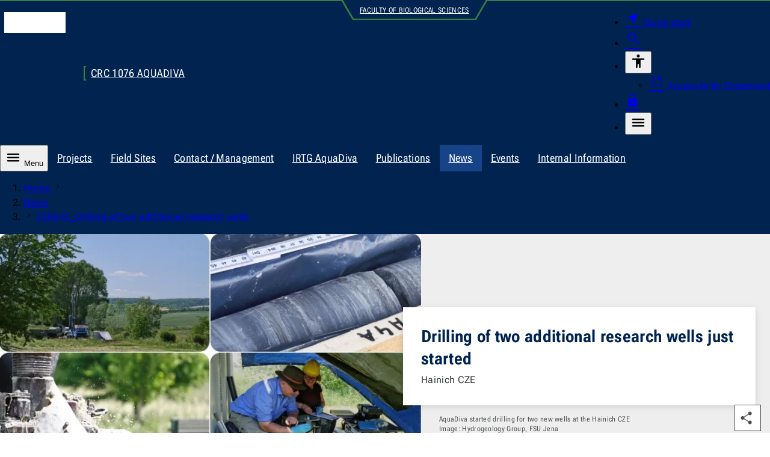

--- FILE ---
content_type: text/html; charset=utf-8
request_url: https://www.aquadiva.uni-jena.de/1496/230616-drilling-of-two-additional-research-wells
body_size: 6114
content:
<!DOCTYPE html>
<html lang="en" data-site="aquadiva" data-id="1496" data-skin="biopha" data-data='{"unijena":{"link":{"text":"Main page of University of Jena","url":"https:\/\/www.uni-jena.de\/en","hreflang":"en"}},"site":{"root":{"identity":"aquadiva.en.1","link":{"text":"Homepage","url":"https:\/\/www.aquadiva.uni-jena.de\/","hreflang":"en"}}},"page":{"identity":"aquadiva.en.1496","link":{"text":"230616_Drilling of two additional research wells","url":"https:\/\/www.aquadiva.uni-jena.de\/1496\/230616-drilling-of-two-additional-research-wells","hreflang":"en"},"ancestors":{"identities":["aquadiva.en.1","aquadiva.en.88"]}},"nav":{"main":{"entries":{"aquadiva.en.1496":[]}}},"countdown":{"entries":[]},"lightbox":{"dialog":{"ariaLabel":"Pictures"},"close":{"hiddenText":"Dialog schlie\u00dfen"},"pagination":{"legend":"Pagination","page":{"text":"Page","of":"of"},"prev":{"button":{"text":"Previous page"}},"next":{"button":{"text":"Next page"}}}},"table":{"open":{"hiddenText":"Tabelle vergr\u00f6\u00dfern"},"scrollable":{"ariaLabel":"scrollbare Tabelle"},"close":{"hiddenText":"Dialog schlie\u00dfen"},"dialog":{"ariaLabel":"vergr\u00f6\u00dferte Tabelle"}},"translation":{"nav":{"level":{"link":{"text":"To level"}},"main":null,"error":"Bei Ihrer Anfrage ist ein Fehler aufgetreten. Bitte versuchen Sie es sp\u00e4ter erneut.","scroll":{"prev":"Scroll the list to the left","next":"Scroll the list to the right"}},"dialog":{"close":"Schliessen","quickstart":{"aria":{"label":"Navigation for quick start"}}}},"breadcrumb":{"ariaLabel":"breadcrumb navigation to show path of the current page","showAll":{"hiddenText":"show all entries"},"home":{"text":"Home","lang":"en"}},"dialog":{"search":{"form":{"legend":"Die Webseite durchsuchen","search":{"label":"Search term","maxlength":"100","reset":{"hiddenText":"Reset"}},"area":{"label":"Search for","entries":[{"value":"multimedia","text":"Documents"},{"value":"staff","text":"People"},{"value":"content","text":"Websites","selected":true}]},"submit":{"text":"Search"}}}}}' data-m-pathurl="https://www.aquadiva.uni-jena.de/news/230616-drilling-of-two-additional-research-wells" data-m-pathid="1,88,1496" data-m-siteid="41">
	<head>
		<meta http-equiv="content-type" content="text/html; charset=UTF-8">
		<meta name="viewport" content="width=device-width, initial-scale=1">
		<meta http-equiv="X-UA-Compatible" content="IE=Edge">
		<meta name="theme-color" content="rgba(0, 35, 80, 1)">
		<!-- Base URL -->
		<base href="https://www.uni-jena.de">
		<!-- Title Data -->
		<title>Drilling of two additional research wells just started</title>
					<!-- Preload -->
							<link rel="preconnect" href="https://stats.uni-jena.de">
																		<link rel="preload" href="/pub/theme/vorlage_fe/skin/fonts/Roboto.Flex.Latin.woff2" crossorigin="anonymous" as="font" type="font/woff2">
									<link rel="preload" href="/pub/theme/vorlage_fe/skin/fonts/Icon-c95a01dd4fe8c0e9ac26381262d761ba.woff2" crossorigin="anonymous" as="font" type="font/woff2">
											<!-- JavaScript Data -->
					<script src="/pub/theme/vorlage_fe/skin/_js/scripts.js?v=e0037c17eadcc3ef99e78fbbef29f3a4" defer></script>
					<script src="/container.js?id=41&amp;v=4452878899e360e848d7fca0dbcbbf2d" defer></script>
							<meta name="description" lang="en" content="We just started drilling two additional research wells to extend our groundwater monitoring network.">
						<meta name="robots" content="index,follow">
		<meta name="date" content="2023-06-16 15:16:57">
				<link rel="canonical" href="https://www.aquadiva.uni-jena.de/1496/230616-drilling-of-two-additional-research-wells">
					<link rel="alternate" hreflang="x-default" href="https://www.aquadiva.uni-jena.de/1496/230616-drilling-of-two-additional-research-wells">
					<link rel="alternate" hreflang="en" href="https://www.aquadiva.uni-jena.de/1496/230616-drilling-of-two-additional-research-wells">
									<!-- OGP Data -->
												<meta property="og:locale" content="en-GB">
																<meta property="og:site_name" content="CRC 1076 AquaDiva">
																<meta property="og:title" content="Drilling of two additional research wells just started">
																<meta property="og:type" content="website">
																<meta property="og:url" content="https://www.aquadiva.uni-jena.de/1496/230616-drilling-of-two-additional-research-wells">
																<meta property="og:description" content="Hainich CZE">
																<meta property="og:updated_time" content="2023-06-16 15:16:57">
																<meta property="og:image" content="https://www.aquadiva.uni-jena.de/aquadivamedia/7689/230616-drilling-2023-impressions.jpg?height=675&amp;width=1200">
																<meta property="og:image:alt" content="AquaDiva started drilling for two new wells at the Hainich CZE">
																<meta property="og:image:type" content="image/jpeg">
														<!-- StructuredData -->
			<script type="application/ld+json">{"@context":"https:\/\/schema.org","@type":"NewsArticle","headline":"Drilling of two additional research wells just started","abstract":"Hainich CZE","url":"https:\/\/www.aquadiva.uni-jena.de\/1496\/230616-drilling-of-two-additional-research-wells","inLanguage":"en-GB","datePublished":"2026-01-05T04:57:49+01:00","image":{"@type":"ImageObject","url":"https:\/\/www.aquadiva.uni-jena.de\/aquadivamedia\/7689\/230616-drilling-2023-impressions.jpg?height=1074&width=1911","description":"AquaDiva started drilling for two new wells at the Hainich CZE","author":{"@type":"Person","name":"Hydrogeology Group, FSU Jena"}},"author":{"@type":"Person","name":"Robert Lehmann"}}</script>
				<!-- CSS Data -->
									<link type="text/css" media="all" href="/pub/theme/vorlage_fe/skin/_css/styles.css?v=e530dabc91401dc24eea11e9a5c23a42" rel="stylesheet preload" as="style">
							<noscript>
			<link type="text/css" media="all" href="/pub/theme/vorlage_fe/skin/_css/no-script.min.css" rel="stylesheet">
		</noscript>
		<!-- Favicon/Manifest -->
		<link type="image/ico" rel="icon" media="all" href="/favicon.ico">
		<link type="image/png" rel="icon" media="all" href="/favicon.png">
		<link type="application/manifest+json" rel="manifest" href="/manifest.json">
		<link rel="apple-touch-icon" href="/pub/theme/vorlage_fe/skin/_images/favicon-180.png">
	</head>
	<body>
		<dialog id="dialog-quickstart" aria-label="Quick start"></dialog>
		<dialog id="dialog-search" aria-label="Search"></dialog>
		<header>
			<div id="head-wrapper" role="none">
				<ul id="nav-tabulator">
			<li>
			<a href="https://www.aquadiva.uni-jena.de/1496/230616-drilling-of-two-additional-research-wells#nav-main-control" hreflang="en">
				To main navigation
			</a>
		</li>
			<li>
			<a href="https://www.aquadiva.uni-jena.de/1496/230616-drilling-of-two-additional-research-wells#headline-main" hreflang="en">
				to content
			</a>
		</li>
			<li>
			<a href="https://www.aquadiva.uni-jena.de/1496/230616-drilling-of-two-additional-research-wells#nav-foot" hreflang="en">
				to footer
			</a>
		</li>
	</ul>
<div id="head" class="block-1340 block-side-pa" role="none">
	<div class="logo-wrapper" role="none">
		<a href="https://www.uni-jena.de/en" hreflang="en">
			<i class="logo" aria-hidden="true"></i>
			<span class="hidden_text">Main page of University of Jena</span>
		</a>
	</div>
			<div id="identity-wrapper" role="none">
			<div id="identity" role="none">
									<a href="https://www.aquadiva.uni-jena.de/" hreflang="en">
						CRC 1076 AquaDiva
					</a>
							</div>
		</div>
				<div id="super-identity-wrapper" role="none">
			<div class="left-edge" role="none"></div>
			<div id="super-identity">
				<a href="https://www.bio.uni-jena.de/en" hreflang="">
					Faculty of Biological Sciences
				</a>
			</div>
			<div class="right-edge" role="none"></div>
		</div>
		<div id="head-nav-wrapper" role="none">
		<nav class="nav" aria-label="utility navigation(meta)">
			<ul>
				<li>
					<a class="quickstart" href="https://www.uni-jena.de/en/204688/quick-start" hreflang="en" data-identity="unijena.en.204688" aria-expanded="false" aria-haspopup="dialog" aria-controls="dialog-quickstart">
						<i class="icon near_me fill size-25 weight-300" aria-hidden="true"></i>
						<span>Quick start</span>
					</a>
				</li>
				<li>
					<a class="search" href="https://www.aquadiva.uni-jena.de/2/search" hreflang="en" aria-expanded="false" aria-haspopup="dialog" aria-controls="dialog-search">
						<i class="icon search size-28 weight-300" aria-hidden="true"></i>
						<span class="hidden_text">Search</span>
					</a>
				</li>
													<li class="accessibility-wrapper">
						<button type="button" aria-expanded="false" aria-controls="head-nav-accessibility-list">
							<i class="icon accessibility size-28 weight-400" aria-hidden="true"></i>
							<span class="hidden_text">Accessibility</span>
						</button>
						<div id="head-nav-accessibility-list" role="none">
							<ul>
																	<li>
										<a href="https://www.uni-jena.de/en/41470/accessibility" hreflang="en">
											<i class="icon summarize size-25 weight-200" aria-hidden="true"></i>
											Accessibility Statement
										</a>
									</li>
															</ul>
						</div>
					</li>
								<li class="login-wrapper">
					<a class="login" href="https://www.aquadiva.uni-jena.de/4/login" hreflang="en">
						<i class="icon lock fill size-25 weight-300" aria-hidden="true"></i>
						<span class="hidden_text">Login</span>
					</a>
				</li>
				<li class="nav-main-control-wrapper">
					<button class="nav-main-control" type="button" aria-expanded="false" aria-controls="nav-main-nav">
						<i class="icon menu size-28 weight-400" aria-hidden="true"></i>
						<span class="hidden_text">Menu</span>
					</button>
				</li>
			</ul>
		</nav>
	</div>
</div>			</div>
			<nav id="nav-wrapper" aria-label="Primary navigation">
									<div id="nav-hub-wrapper" class="block-max" role="none">
						<div id="nav-hub" class="block-1340" role="none">
							<button id="nav-main-control" class="nav-main-control" type="button" aria-expanded="false" aria-controls="nav-main-nav">
								<i class="icon menu size-28 weight-400" aria-hidden="true"></i>
								Menu
							</button>
							<div class="nav scrollbar" role="none">
								<div role="none">
									<ul aria-label="Children pages of the current node">
																					<li>
												<a href="https://www.aquadiva.uni-jena.de/132/projects" hreflang="en">
													Projects												</a>
											</li>
																					<li>
												<a href="https://www.aquadiva.uni-jena.de/1056/field-sites" hreflang="en">
													Field Sites												</a>
											</li>
																					<li>
												<a href="https://www.aquadiva.uni-jena.de/143/contact-management" hreflang="en">
													Contact / Management												</a>
											</li>
																					<li>
												<a href="https://www.aquadiva.uni-jena.de/154/irtg-aquadiva" hreflang="en">
													IRTG AquaDiva												</a>
											</li>
																					<li>
												<a href="https://www.aquadiva.uni-jena.de/440/publications" hreflang="en">
													Publications												</a>
											</li>
																					<li>
												<a class="active" href="https://www.aquadiva.uni-jena.de/88/news" hreflang="en" aria-current="true">
													News												</a>
											</li>
																					<li>
												<a href="https://www.aquadiva.uni-jena.de/1903/events" hreflang="en">
													Events												</a>
											</li>
																					<li>
												<a href="https://www.aquadiva.uni-jena.de/638/internal-information" hreflang="en">
													Internal Information												</a>
											</li>
																			</ul>
								</div>
							</div>
						</div>
					</div>
											<div id="nav-level-wrapper" class="block-max" role="none">
							<div id="nav-level" class="block-1340" role="none">
								<div class="nav scrollbar" role="none">
									<div role="none">
										<ol aria-label="Navigation to select the levels displayed">
																							<li>
													<button type="button" class="active">
														<span class="hidden_text">To level 1</span>
													</button>
												</li>
																							<li>
													<button type="button" class="active">
														<span class="hidden_text">To level 2</span>
													</button>
												</li>
																					</ol>
									</div>
								</div>
							</div>
						</div>
																<div id="nav-main-wrapper" class="block-max" role="none">
							<div id="nav-main" class="block-1340" role="none">
								<div id="nav-main-nav" class="nav" role="none">
																			<div class="list-wrapper active" role="none">
	<ul id="aquadiva-en-1" data-level="1">
					<li>
				<div class="entry path children" role="none">
					<a href="https://www.aquadiva.uni-jena.de/88/news" hreflang="en" data-identity="aquadiva.en.88">
						<span class="link-text">News					</span></a>
											<button type="button" aria-controls="aquadiva-en-88" aria-expanded="true">
							<i class="icon close size-36 weight-200" aria-hidden="true"></i>
							<span class="hidden_text">Subpages of the navigation point News</span>
						</button>
									</div>
									<div class="list-wrapper active" role="none">
	<ul id="aquadiva-en-88" data-level="2">
					<li>
				<div class="entry path" role="none">
					<a href="https://www.aquadiva.uni-jena.de/1496/230616-drilling-of-two-additional-research-wells" hreflang="en" aria-current="page" data-identity="aquadiva.en.1496">
						<span class="link-text">230616_Drilling of two additional research wells					</span></a>
									</div>
							</li>
			</ul>
</div>							</li>
			</ul>
</div>																	</div>
							</div>
						</div>
										<div id="breadcrumb-wrapper" class="block-max" role="none">
						<div id="breadcrumb" class="block-1340" role="none">
							<div class="nav scrollbar" role="none">
								<div role="none">
									<ol aria-label="breadcrumb navigation to show path of the current page">
																																														<li>
														<a href="https://www.aquadiva.uni-jena.de/" hreflang="en" lang="en">
															Home
														</a>
														<i class="icon navigate_next size-relative weight-200" aria-hidden="true"></i>
													</li>
																																																<li>
																												<a href="https://www.aquadiva.uni-jena.de/88/news" hreflang="en">
															News
														</a>
													</li>
																																		<li>
																									<i class="icon navigate_next size-relative weight-200" aria-hidden="true"></i>
																								<a href="https://www.aquadiva.uni-jena.de/1496/230616-drilling-of-two-additional-research-wells" hreflang="en" aria-current="page">
													230616_Drilling of two additional research wells
												</a>
											</li>
																			</ol>
								</div>
							</div>
						</div>
					</div>
							</nav>
		</header>
		<main id="main_wrapper">
			<div id="body_wrapper">
				<div>
	<div id="block_head_0" class="theme_stage_single_wrapper" data-block-orientation="head" data-block-index="0">
					<div class="theme_stage_single_media block-max">
				<div class="theme_stage_single">
					<div class="media_wrapper">
													<picture>
																											<source media="(max-width: 767px)" srcset="https://www.aquadiva.uni-jena.de/aquadivamedia/7689/230616-drilling-2023-impressions.avif?height=432&amp;width=767 1x, https://www.aquadiva.uni-jena.de/aquadivamedia/7689/230616-drilling-2023-impressions.avif?height=863&amp;width=1534 2x" type="image/avif">
																			<source media="(max-width: 767px)" srcset="https://www.aquadiva.uni-jena.de/aquadivamedia/7689/230616-drilling-2023-impressions.webp?height=432&amp;width=767 1x, https://www.aquadiva.uni-jena.de/aquadivamedia/7689/230616-drilling-2023-impressions.webp?height=863&amp;width=1534 2x" type="image/webp">
																			<source media="(max-width: 767px)" srcset="https://www.aquadiva.uni-jena.de/aquadivamedia/7689/230616-drilling-2023-impressions.jpg?height=432&amp;width=767 1x, https://www.aquadiva.uni-jena.de/aquadivamedia/7689/230616-drilling-2023-impressions.jpg?height=863&amp;width=1534 2x" type="image/jpeg">
																			<source media="(max-width: 999px)" srcset="https://www.aquadiva.uni-jena.de/aquadivamedia/7689/230616-drilling-2023-impressions.avif?height=562&amp;width=999 1x" type="image/avif">
																			<source media="(max-width: 999px)" srcset="https://www.aquadiva.uni-jena.de/aquadivamedia/7689/230616-drilling-2023-impressions.webp?height=562&amp;width=999 1x" type="image/webp">
																			<source media="(max-width: 999px)" srcset="https://www.aquadiva.uni-jena.de/aquadivamedia/7689/230616-drilling-2023-impressions.jpg?height=562&amp;width=999 1x" type="image/jpeg">
																			<source srcset="https://www.aquadiva.uni-jena.de/aquadivamedia/7689/230616-drilling-2023-impressions.avif?height=428&amp;width=760, https://www.aquadiva.uni-jena.de/aquadivamedia/7689/230616-drilling-2023-impressions.avif?height=855&amp;width=1520 2x" type="image/avif">
																			<source srcset="https://www.aquadiva.uni-jena.de/aquadivamedia/7689/230616-drilling-2023-impressions.webp?height=428&amp;width=760, https://www.aquadiva.uni-jena.de/aquadivamedia/7689/230616-drilling-2023-impressions.webp?height=855&amp;width=1520 2x" type="image/webp">
																									<img fetchpriority="high" loading="eager" decoding="sync" alt="AquaDiva started drilling for two new wells at the Hainich CZE" src="https://www.aquadiva.uni-jena.de/aquadivamedia/7689/230616-drilling-2023-impressions.jpg?height=428&amp;width=760">
							</picture>
																	</div>
					<div class="content_wrapper">
						<div class="content">
															<h1 id="headline-main" class="title">Drilling of two additional research wells just started</h1>
																						<div class="short">Hainich CZE</div>
													</div>
													<div class="media_info">
																	<div class="description">AquaDiva started drilling for two new wells at the Hainich CZE</div>
																									<div class="author">Image: Hydrogeology Group, FSU Jena</div>
															</div>
											</div>
				</div>
			</div>
			</div>
</div>
<div>
	<div id="block_news_entry_0" class="news-entry block-1000 block-side-pa ma-t-45 ma-b-45">
		<div class="block-800">
			<ul class="navigation rs_skip">
				<li>
					<a href="https://www.aquadiva.uni-jena.de/1507/230629-international-symposium-june-6-7-2024" hreflang="en" data-direction="prev">
						<i class="icon navigate_before size-36 weight-200" aria-hidden="true"></i>
						<span class="hidden_text">Previous entry</span>
					</a>
				</li>
				<li class="overview">
					<a href="https://www.aquadiva.uni-jena.de/88/news" hreflang="en">
						Overview
					</a>
				</li>
				<li>
					<a href="https://www.aquadiva.uni-jena.de/1683/230613-jems-talk" hreflang="en" data-direction="next">
						<i class="icon navigate_next size-36 weight-200" aria-hidden="true"></i>
						<span class="hidden_text">Next entry</span>
					</a>
				</li>
			</ul>
							<ul class="categories">
											<li>AquaDiva Outreach</li>
									</ul>
						<p>
				Published: <time datetime="2023-06-16T14:56:00+02:00">16 June 2023, 14:56</time> | By: Robert Lehmann
							</p>
		</div>
	</div>
</div>
<div>
	<div id="block_body_0" class="text-image block-1000 block-side-pa ma-b-45 first-of-group">
				<div class="rte_wrapper">
							<div class="block-800">
					<p>We're happy to announce that the groundwater monitoring network of the Hainich Critical Zone Exploratory is currently being extended with two additional research wells!</p>
<p>Started in June, the first rotary drilling was carried down to approx. 85 m depth for accessing the phreatic groundwater at another lower midslope position of the Hainich low-mountain range.</p>
<p>Constantly supervising the drilling and construction process, the Hydrogeology team conducts rock core description and sampling of the diverse Lower Keuper and Upper Muschelkalk rock on site, including sampling for mineralogical and molecular biological analyses and for joint experiments of the CRC AquaDiva.</p>
				</div>
					</div>
	</div>
</div>			</div>
			<aside id="sidebar-wrapper">
				<ul class="list">
										<li class="share">
						<button class="share sb-button" type="button" aria-expanded="false" disabled>
							<i class="icon share fill size-28 weight-200" aria-hidden="true"></i>
							<span class="hidden_text">Share this page</span>
						</button>
						<ul class="sub-list">
							<li>
								<a class="mail sb-link" href="mailto:?subject=An%20article%20on%20the%20website%20of%20Friedrich%20Schiller%20University%20Jena&amp;body=I%20recommend%20this%20page:%20https%3A%2F%2Fwww.aquadiva.uni-jena.de%2F1496%2F230616-drilling-of-two-additional-research-wells">
									<i class="icon mail fill size-28" aria-hidden="true"></i>
									<span class="hidden_text">Share this page via email</span>
								</a>
							</li>
							<li>
								<a class="whatsapp bg-image sb-link" href="https://api.whatsapp.com/send?text=I%20recommend%20this%20page:%20https%3A%2F%2Fwww.aquadiva.uni-jena.de%2F1496%2F230616-drilling-of-two-additional-research-wells" target="_blank">
									<span class="hidden_text">Share this page via WhatsApp</span>
								</a>
							</li>
							<li>
								<a class="facebook bg-image sb-link" href="https://www.facebook.com/sharer/sharer.php?u=https://www.aquadiva.uni-jena.de/1496/230616-drilling-of-two-additional-research-wells&amp;quote=I%20recommend%20this%20page" target="_blank">
									<span class="hidden_text">Share this page on Facebook</span>
								</a>
							</li>
							<li>
								<a class="linkedin bg-image sb-link" href="https://www.linkedin.com/sharing/share-offsite/?url=https://www.aquadiva.uni-jena.de/1496/230616-drilling-of-two-additional-research-wells" target="_blank">
									<span class="hidden_text">Share this page on LinkedIn</span>
								</a>
							</li>
						</ul>
					</li>
					<li class="share-mobile">
						<button class="sb-button" type="button" data-share='{"text":"An article on the website of Friedrich Schiller University Jena","url":"https:\/\/www.aquadiva.uni-jena.de\/1496\/230616-drilling-of-two-additional-research-wells"}' disabled>
							<i class="icon share fill size-28 weight-200" aria-hidden="true"></i>
							<span class="hidden_text">Share this page</span>
						</button>
					</li>
					<li class="up">
						<a class="sb-link" href="https://www.aquadiva.uni-jena.de/1496/230616-drilling-of-two-additional-research-wells#head-wrapper">
							<i class="icon expand_less size-36 weight-200" aria-hidden="true"></i>
							<span class="hidden_text">Top of the page</span>
						</a>
					</li>
				</ul>
			</aside>
		</main>
		<footer id="foot-wrapper" class="block-max">
			<div id="ribbon-wrapper" class="block-1340" role="none">
	<div id="ribbon" class="block-1000" role="none"></div>
</div>
<div id="social-partner" class="block-1340" role="none">
	<div class="block-1000 block-side-pa" role="none">
					<div id="nav-global-footer" role="none">
				<ul>
											<li>
							<ul>
																	<li>
										<a href="https://www.uni-jena.de/en/115/studies" hreflang="en" class="layer_1_item_link">
											Studies										</a>
									</li>
																	<li>
										<a href="https://www.uni-jena.de/en/12725/doctoral-phase" hreflang="en" class="layer_1_item_link">
											Doctoral phase										</a>
									</li>
																	<li>
										<a href="https://www.uni-jena.de/en/58/research" hreflang="en" class="layer_1_item_link">
											Research										</a>
									</li>
																	<li>
										<a href="https://www.uni-jena.de/en/122166/job-market" hreflang="en" class="layer_1_item_link">
											Job opportunities										</a>
									</li>
																	<li>
										<a href="https://www.uni-jena.de/en/170/continuing-education" hreflang="en" class="layer_1_item_link">
											Continuing education										</a>
									</li>
															</ul>
						</li>
											<li>
							<ul>
																	<li>
										<a href="https://www.uni-jena.de/en/1070/university" hreflang="en" class="layer_1_item_link">
											University										</a>
									</li>
																	<li>
										<a href="https://www.uni-jena.de/en/167277/excellence-strategy" hreflang="en" class="layer_1_item_link">
											Excellence										</a>
									</li>
																	<li>
										<a href="https://www.uni-jena.de/en/50490/sustainability" hreflang="en" class="layer_1_item_link">
											Sustainability										</a>
									</li>
																	<li>
										<a href="https://www.uni-jena.de/en/181775/third-mission" hreflang="en" class="layer_1_item_link">
											Third Mission										</a>
									</li>
																	<li>
										<a href="https://www.uni-jena.de/en/314391/community" hreflang="en" class="layer_1_item_link">
											Community										</a>
									</li>
															</ul>
						</li>
											<li>
							<ul>
																	<li>
										<a href="https://www.uni-jena.de/en/1155/contact" hreflang="en" class="layer_1_item_link">
											Contact										</a>
									</li>
																	<li>
										<a href="https://www.uni-jena.de/en/1135/emergencies" hreflang="en" class="layer_1_item_link">
											Emergencies										</a>
									</li>
																	<li>
										<a href="https://www.uni-jena.de/en/11495/services-for-the-media" hreflang="en" class="layer_1_item_link">
											Services for the media										</a>
									</li>
															</ul>
						</li>
									</ul>
			</div>
				<div id="social" role="none">
			<ul>
									<li>
						<a class="instagram" href="https://www.instagram.com/unijena/" target="_blank">
							<span class="hidden_text">Visit us on Instagram</span>
						</a>
					</li>
									<li>
						<a class="tiktok" href="https://www.tiktok.com/@unijena" target="_blank">
							<span class="hidden_text">Visit us on TikTok</span>
						</a>
					</li>
									<li>
						<a class="youtube" href="https://www.youtube.com/user/UniJena" target="_blank">
							<span class="hidden_text">Visit us on YouTube</span>
						</a>
					</li>
									<li>
						<a class="linkedin" href="https://www.linkedin.com/school/friedrich-schiller-universität-jena/" target="_blank">
							<span class="hidden_text">Visit us on LinkedIn</span>
						</a>
					</li>
									<li>
						<a class="facebook" href="https://www.facebook.com/UniJena/" target="_blank">
							<span class="hidden_text">Visit us on Facebook</span>
						</a>
					</li>
									<li>
						<a class="mastodon" href="https://mastodon.social/@unijena" target="_blank" rel="me">
							<span class="hidden_text">Visit us on Mastodon</span>
						</a>
					</li>
									<li>
						<a class="bluesky" href="https://bsky.app/profile/uni-jena.de" target="_blank">
							<span class="hidden_text">Visit us on Bluesky</span>
						</a>
					</li>
							</ul>
		</div>
		<div id="partner" role="none">
			<ul>
									<li>
						<a class="diversity" href="https://www.charta-der-vielfalt.de/en" target="_blank">
							<span class="hidden_text">Go to the website of the Charta der Vielfalt</span>
						</a>
					</li>
									<li>
						<a class="conduct" href="https://www.uni-jena.de/en/1970/support-and-advisory-services">
							<span class="hidden_text">Go to the website of the Code of Conduct</span>
						</a>
					</li>
									<li>
						<a class="research" href="https://www.uni-jena.de/en/243628/hr-excellence-in-research-award">
							<span class="hidden_text">Go to the website of Human Resources Strategy for Researchers</span>
						</a>
					</li>
									<li>
						<a class="family" href="https://www.familie-in-der-hochschule.de" target="_blank">
							<span class="hidden_text">Go to the website of the best practice club Family in Higher Education Institutions</span>
						</a>
					</li>
									<li>
						<a class="sport" href="https://www.adh.de/projekte/partnerhochschule-des-spitzensports" target="_blank">
							<span class="hidden_text">Go to the website of the Partner University of High Performance Sports project</span>
						</a>
					</li>
									<li>
						<a class="accreditation" href="www.akkreditierungsrat.de/en" target="_blank">
							<span class="hidden_text">Go to the website of the German Accreditation Council</span>
						</a>
					</li>
									<li>
						<a class="equality" href="https://www.total-e-quality.de/en" target="_blank">
							<span class="hidden_text">Go to the website of the Total E-Quality initiative</span>
						</a>
					</li>
									<li>
						<a class="thuringia" href="https://thueringen-weltoffen.de" target="_blank">
							<span class="hidden_text">Go to the website of Weltoffenes Thüringen</span>
						</a>
					</li>
							</ul>
		</div>
	</div>
</div>
	<div id="nav-foot-wrapper" class="block-1340" role="none">
		<nav id="nav-foot" class="block-1000 block-side-pa" aria-label="footer navigation for general links">
			<ul class="layer_1">
									<li class="layer_1_item">
						<a href="https://www.aquadiva.uni-jena.de/6/legal-notice" hreflang="en" class="layer_1_item_link">
							Legal Notice						</a>
					</li>
									<li class="layer_1_item">
						<a href="https://www.uni-jena.de/en/20095/privacy-statement" hreflang="en" class="layer_1_item_link">
							Privacy Statement						</a>
					</li>
									<li class="layer_1_item">
						<a href="https://www.uni-jena.de/en/41470/accessibility" hreflang="en" class="layer_1_item_link">
							Accessibility						</a>
					</li>
							</ul>
		</nav>
	</div>
		</footer>
	</body>
</html>


--- FILE ---
content_type: text/css
request_url: https://www.uni-jena.de/pub/theme/vorlage_fe/skin/_css/styles.css?v=e530dabc91401dc24eea11e9a5c23a42
body_size: 38010
content:
@charset "utf-8";@font-face{font-family:roboto flex;src:url(/pub/theme/vorlage_fe/skin/fonts/Roboto.Flex.Cyrillic.Ext.woff2)format("woff2-variations");font-display:swap;font-weight:400 900;font-stretch:30% 100%;unicode-range:U+460-52F,U+1C80-1C88,U+20B4,U+2DE0-2DFF,U+A640-A69F,U+FE2E-FE2F}@font-face{font-family:roboto flex;src:url(/pub/theme/vorlage_fe/skin/fonts/Roboto.Flex.Cyrillic.woff2)format("woff2-variations");font-display:swap;font-weight:400 900;font-stretch:30% 100%;unicode-range:U+301,U+400-45F,U+490-491,U+4B0-4B1,U+2116}@font-face{font-family:roboto flex;src:url(/pub/theme/vorlage_fe/skin/fonts/Roboto.Flex.Latin.Ext.woff2)format("woff2-variations");font-display:swap;font-weight:400 900;font-stretch:30% 100%;unicode-range:U+100-2AF,U+304,U+308,U+329,U+1E00-1E9F,U+1EF2-1EFF,U+2020,U+20A0-20AB,U+20AD-20CF,U+2113,U+2C60-2C7F,U+A720-A7FF}@font-face{font-family:roboto flex;src:url(/pub/theme/vorlage_fe/skin/fonts/Roboto.Flex.Latin.woff2)format("woff2-variations");font-display:swap;font-weight:400 900;font-stretch:30% 100%;unicode-range:U+??,U+131,U+152-153,U+2BB-2BC,U+2C6,U+2DA,U+2DC,U+304,U+308,U+329,U+2000-206F,U+2074,U+20AC,U+2122,U+2191,U+2193,U+2212,U+2215,U+FEFF,U+FFFD}@font-face{font-family:roboto flex fallback;size-adjust:88%;ascent-override:85%;src:local("Arial")}@font-face{font-family:icon;src:url(/pub/theme/vorlage_fe/skin/fonts/Icon-c95a01dd4fe8c0e9ac26381262d761ba.woff2)format("woff2");font-weight:400;font-style:normal;font-display:swap}@font-face{font-family:roboto;src:local("Roboto-Regular"),url(/pub/theme/vorlage_fe/skin/fonts/Roboto.Regular.Latin.Ext.woff2)format("woff2");font-weight:400;font-style:normal;font-display:swap;unicode-range:U+100-24F,U+259,U+1E??,U+2020,U+20A0-20AB,U+20AD-20CF,U+2113,U+2C60-2C7F,U+A720-A7FF}@font-face{font-family:roboto;src:local("Roboto-Regular"),local("Roboto Regular"),url(/pub/theme/vorlage_fe/skin/fonts/Roboto.Regular.Latin.woff2)format("woff2");font-display:swap;font-weight:400;font-style:normal;unicode-range:U+??,U+131,U+152-153,U+2BB-2BC,U+2C6,U+2DA,U+2DC,U+2000-206F,U+2074,U+20AC,U+2122,U+2191,U+2193,U+2212,U+2215,U+FEFF,U+FFFD}@font-face{font-family:roboto;src:local("Roboto-Bold"),url(/pub/theme/vorlage_fe/skin/fonts/Roboto.Bold.Latin.Ext.woff2)format("woff2");font-display:swap;font-weight:700;font-style:normal;unicode-range:U+100-24F,U+259,U+1E??,U+2020,U+20A0-20AB,U+20AD-20CF,U+2113,U+2C60-2C7F,U+A720-A7FF}@font-face{font-family:roboto;src:local("Roboto-Bold"),url(/pub/theme/vorlage_fe/skin/fonts/Roboto.Bold.Latin.woff2)format("woff2");font-display:swap;font-weight:700;font-style:normal;unicode-range:U+??,U+131,U+152-153,U+2BB-2BC,U+2C6,U+2DA,U+2DC,U+2000-206F,U+2074,U+20AC,U+2122,U+2191,U+2193,U+2212,U+2215,U+FEFF,U+FFFD}@font-face{font-family:roboto;src:local("Roboto-Italic"),url(/pub/theme/vorlage_fe/skin/fonts/Roboto.Italic.Latin.Ext.woff2)format("woff2");font-display:swap;font-weight:400;font-style:italic;unicode-range:U+100-24F,U+259,U+1E??,U+2020,U+20A0-20AB,U+20AD-20CF,U+2113,U+2C60-2C7F,U+A720-A7FF}@font-face{font-family:roboto;src:local("Roboto-Italic"),url(/pub/theme/vorlage_fe/skin/fonts/Roboto.Italic.Latin.woff2)format("woff2");font-display:swap;font-weight:400;font-style:italic;unicode-range:U+??,U+131,U+152-153,U+2BB-2BC,U+2C6,U+2DA,U+2DC,U+2000-206F,U+2074,U+20AC,U+2122,U+2191,U+2193,U+2212,U+2215,U+FEFF,U+FFFD}:root{--white-100:rgba(255, 255, 255, 1);--white-85:rgba(255, 255, 255, 0.85);--white-80:rgba(255, 255, 255, 0.8);--white-50:rgba(255, 255, 255, 0.5);--white-30:rgba(255, 255, 255, 0.3);--white-10:rgba(255, 255, 255, 0.1);--block-background:rgba(238, 238, 238, 1);--nav-background:rgba(23, 68, 136, 1);--copyright-color:rgba(76, 79, 79, 1);--link-color:rgba(29, 96, 189, 1);--hover-color-dark:rgba(0, 102, 226, 1);--text-color:rgba(51, 57, 57, 1);--error-color:rgba(130, 24, 16, 1);--button-color:rgba(80, 100, 140, 1);--button-color-80:rgba(80, 100, 140, 0.8);--box-shadow-color:rgba(0, 0, 0, 0.06);--fsu-blue:rgba(0, 35, 80, 1);--fsu-gold:rgba(136, 116, 64, 1);--color-biopha:rgba(57, 126, 65, 1);--color-chege:rgba(116, 167, 64, 1);--color-fsv:rgba(87, 142, 182, 1);--color-m_ehealth:rgba(206, 60, 58, 1);--color-mirz:rgba(0, 129, 152, 1);--color-paf:rgba(223, 123, 42, 1);--color-phifak:rgba(139, 50, 129, 1);--color-rewi:rgba(193, 47, 111, 1);--color-thefak_fe:rgba(106, 80, 157, 1);--color-wiwi:rgba(213, 156, 33, 1);--fsu-font-family:"Roboto Flex", "Roboto Flex Fallback", sans-serif;--fsu-font-variation-headline:"opsz" 15, "slnt" 0, "wdth" 30, "wght" 600, "GRAD" 100;--fsu-font-variation-headline-block:"opsz" 15, "slnt" 0, "wdth" 30, "wght" 500, "GRAD" 0;--fsu-font-variation-text-regular:"opsz" 15, "slnt" 0, "wdth" 100, "wght" 400, "GRAD" 0;--fsu-font-variation-text-bold:"opsz" 15, "slnt" 0, "wdth" 100, "wght" 600, "GRAD" 100;--fsu-font-variation-text-italic:"opsz" 15, "slnt" -10, "wdth" 100, "wght" 400, "GRAD" 0;--fsu-font-variation-text-condensed:"opsz" 15, "slnt" 0, "wdth" 30, "wght" 400, "GRAD" 0;--fsu-font-variation-text-condensed-bold:"opsz" 15, "slnt" 0, "wdth" 30, "wght" 600, "GRAD" 100;--fsu-font-variation-text-condensed-italic:"opsz" 15, "slnt" -10, "wdth" 30, "wght" 400, "GRAD" 0;--fsu-font-variation-text-condensed-thin:"opsz" 15, "slnt" 0, "wdth" 50, "wght" 200, "GRAD" 0;--fsu-font-variation-text-quote:"opsz" 15, "slnt" -10, "wdth" 80, "wght" 400, "GRAD" 0;--fsu-font-variation-text-quote-bold:"opsz" 15, "slnt" -10, "wdth" 100, "wght" 700, "GRAD" 0;--fsu-font-variation-text-bolder:"opsz" 15, "slnt" 0, "wdth" 100, "wght" 900, "GRAD" 0;--fsu-h1-font-size-scale:1.495rem + 0.34vw;--fsu-h1-font-size-scale-max:1.750rem;--fsu-h1-font-size-scale-min:1.563rem;--fsu-h1-line-height-scale:1.972rem + 0.45vw;--fsu-h1-line-height-scale-max:2.313rem;--fsu-h1-line-height-scale-min:2.063rem;--fsu-block-font-size-scale:1.120rem + 0.34vw;--fsu-block-font-size-scale-max:1.375rem;--fsu-block-font-size-scale-min:1.188rem;--fsu-block-line-height-scale:1.472rem + 0.45vw;--fsu-block-line-height-scale-max:1.813rem;--fsu-block-line-height-scale-min:1.563rem;--link-block-padding:calc((44px - 1.500rem) / 2)}body i.icon{letter-spacing:normal;text-transform:none;direction:ltr;font-family:icon;font-style:normal;font-weight:400;font-feature-settings:"liga";font-variation-settings:"FILL" var(--icon-font-fill,0),"GRAD" 100,"wght" var(--icon-font-wght,400);font-size:1em;line-height:1}body i.icon.fill{--icon-font-fill:1}body i.icon.size-relative{font-size:clamp(.875rem,1em,1.125rem)}body i.icon.size-small{font-size:90%}body i.icon.size-14{font-size:14px}body i.icon.size-18{font-size:18px}body i.icon.size-22{font-size:22px}body i.icon.size-24{font-size:24px}body i.icon.size-25{font-size:25px}body i.icon.size-28{font-size:28px}body i.icon.size-36{font-size:36px}body i.icon.size-50{font-size:50px}body i.icon.size-65{font-size:65px}body i.icon.weight-100{--icon-font-wght:100}body i.icon.weight-200{--icon-font-wght:200}body i.icon.weight-300{--icon-font-wght:300}body i.icon.weight-400{--icon-font-wght:400}body i.icon.navigate_before{text-indent:-2px}body i.icon.navigate_next{text-indent:2px}body i.icon.playlist_remove{text-indent:5px;&::after { vertical-align:middle; }}body i.icon.share{text-indent:-2px}body i.icon.upside-down{transform:rotate(180deg)}body i.icon.fsu-menu-close{width:44px;position:relative;&::after { content:"\e5d2"; } &::before { content:"\e5cd"; position:absolute; right:6px; bottom:-4px; background-color:var(--fsu-blue); font-variation-settings:"FILL" 0,"GRAD" 100,"wght" 800; font-size:16px; }}body i.icon.accessibility::after{content:"\e84e"}body i.icon.add::after{content:"\e145"}body i.icon.adjust::after{content:"\e39e"}body i.icon.arrow_forward::after{content:"\e5c8"}body i.icon.arrow_outward::after{content:"\f8ce"}body i.icon.bookmark::after{content:"\e866"}body i.icon.bug_report::after{content:"\e868"}body i.icon.calendar_add_on::after{content:"\ef85"}body i.icon.captive_portal::after{content:"\f728"}body i.icon.chat::after{content:"\e0b7"}body i.icon.close::after{content:"\e5cd"}body i.icon.delete::after{content:"\e872"}body i.icon.download::after{content:"\f090"}body i.icon.event_upcoming::after{content:"\f238"}body i.icon.expand_less::after{content:"\e5ce"}body i.icon.expand_more::after{content:"\e5cf"}body i.icon.fact_check::after{content:"\f0C5 "}body i.icon.fax::after{content:"\ead8"}body i.icon.fax_space::after{content:"\2006\ead8"}body i.icon.fiber_manual_record::after{content:"\e061"}body i.icon.filter_alt::after{content:"\ef4f"}body i.icon.first_page::after{content:"\e5dc"}body i.icon.folder::after{content:"\e2c7"}body i.icon.folder_off::after{content:"\eb83"}body i.icon.grade::after{content:"\e885"}body i.icon.grid_view::after{content:"\e9b0"}body i.icon.home::after{content:"\e88a"}body i.icon.id_card::after{content:"\f4ca"}body i.icon.id_card_space::after{content:"\2006\f4ca\2006"}body i.icon.info::after{content:"\e88e"}body i.icon.last_page::after{content:"\e5dd"}body i.icon.local_library::after{content:"\e54b"}body i.icon.location_on::after{content:"\e0c8"}body i.icon.lock::after{content:"\e88d"}body i.icon.lock_open::after{content:"\e898"}body i.icon.mail::after{content:"\e158"}body i.icon.mail_space::after{content:"\2006\e158"}body i.icon.menu::after{content:"\e5d2"}body i.icon.navigate_before::after{content:"\e408"}body i.icon.navigate_next::after{content:"\e409"}body i.icon.near_me::after{content:"\e569"}body i.icon.open_in_full::after{content:"\f1ce"}body i.icon.open_in_new::after{content:"\e89e"}body i.icon.password::after{content:"\f042"}body i.icon.pause::after{content:"\e034"}body i.icon.person_pin::after{content:"\e55a"}body i.icon.phonelink_ring::after{content:"\e0dd"}body i.icon.phonelink_ring_space::after{content:"\2006\e0dd"}body i.icon.phone_in_talk::after{content:"\e61d"}body i.icon.phone_in_talk_space::after{content:"\2006\e61d"}body i.icon.play::after{content:"\e037"}body i.icon.radio_button_checked::after{content:"\e837"}body i.icon.replay::after{content:"\e042"}body i.icon.rocket_launch::after{content:"\eb9b"}body i.icon.rss_feed::after{content:"\e0e5"}body i.icon.schedule::after{content:"\e8b5"}body i.icon.search::after{content:"\e8b6"}body i.icon.share::after{content:"\e80d"}body i.icon.sign_language::after{content:"\ebe5"}body i.icon.sort::after{content:"\e164"}body i.icon.stop::after{content:"\e047"}body i.icon.summarize::after{content:"\f071"}body i.icon.support_agent::after{content:"\f0e2"}body i.icon.support_agent_space::after{content:"\2006\f0e2\2006"}body i.icon.sync_alt::after{content:"\ea18"}body i.icon.translate::after{content:"\e8e2"}body i.icon.trending_flat::after{content:"\e8e4"}body i.icon.upload::after{content:"\f09b"}body i.icon.video_call::after{content:"\e070"}body i.icon.video_camera_front::after{content:"\f080"}body i.icon.view_list::after{content:"\e8ef"}body i.icon.volume_up::after{content:"\e050"}body i.icon.warning::after{content:"\f083"}html{min-height:100%;display:flex;overflow-y:scroll;scroll-padding-top:50px}html[data-skin=biopha]{--skin-color:var(--color-biopha)}html[data-skin=chege]{--skin-color:var(--color-chege)}html[data-skin=fsv]{--skin-color:var(--color-fsv)}html[data-skin=m_ehealth]{--skin-color:var(--color-m_ehealth)}html[data-skin=mirz]{--skin-color:var(--color-mirz)}html[data-skin=paf]{--skin-color:var(--color-paf)}html[data-skin=phifak]{--skin-color:var(--color-phifak)}html[data-skin=rewi]{--skin-color:var(--color-rewi)}html[data-skin=thefak_fe]{--skin-color:var(--color-thefak_fe)}html[data-skin=wiwi]{--skin-color:var(--color-wiwi)}body{width:100%;min-width:20em;margin:0;padding:0;display:flex;flex-direction:column;flex:1 0 auto;position:relative;background-color:var(--white-100);font-family:var(--fsu-font-family);letter-spacing:.02em;font-variation-settings:var(--fsu-font-variation-text-regular);font-size:1em;line-height:1.5em}body :is(button,input,select,textarea){font-family:inherit;letter-spacing:inherit;font-size:inherit;line-height:inherit;border-radius:unset}body :where(input:where([type=email],[type=number],[type=password],[type=search],[type=text]),select){padding:0 15px;text-indent:1px;appearance:none}body input[type=search]::-webkit-search-decoration,body input[type=search]::-webkit-search-cancel-button,body input[type=search]::-webkit-search-results-button,body input[type=search]::-webkit-search-results-decoration{display:none}body select{overflow-x:hidden}body select:disabled{opacity:1}body .select-icon{width:44px;height:44px;display:flex;align-items:center;justify-content:center;box-sizing:border-box;position:absolute;right:0;bottom:0;z-index:1;pointer-events:none;background-clip:padding-box;border:1px solid transparent;background-color:var(--white-100);color:var(--fsu-blue)}body select:disabled+.select-icon{color:var(--copyright-color)}body img{border:none}body video{&:focus-visible { outline:3px solid var(--hover-color-dark); outline-offset:3px; } @media (hover:hover) { &:hover { outline:1px solid var(--hover-color-dark); outline-offset:3px; } }}body iframe:not(#rocketchat-iframe){@media(hover:hover){&:hover{outline:1px solid var(--hover-color-dark);outline-offset:3px}}}body .block-max{width:100%}body .block-1340{max-width:83.75rem;margin:0 auto}body .block-1000{width:62.5rem;margin:0 auto}body .block-800{width:50rem}body .block-dito{position:relative;box-sizing:border-box;border:2px solid var(--error-color)}body .block-dito::after{content:attr(data-name);position:absolute;top:40px;right:40px;z-index:100;color:var(--error-color);font-size:3.75rem}body .placeholder{clear:both}::placeholder{color:var(--copyright-color)}body .layer_1,body .layer_2{margin:0;padding:0;list-style-type:none}body .layer_1_item_link,body .layer_2_item_link{display:block;color:var(--white-100);text-decoration:underline transparent 1px;text-underline-offset:3px}body .block-headline{display:block;margin:0 0 1.5rem;text-wrap:balance;color:var(--fsu-blue);font-weight:600;font-variation-settings:var(--fsu-font-variation-headline);font-size:1.563rem;line-height:2.063rem}body .pa-45{padding-top:45px;padding-bottom:45px}body .pa-t-45{padding-top:45px}body .pa-b-45{padding-bottom:45px}body .ma-45{margin-top:45px;margin-bottom:45px}body .ma-t-45{margin-top:45px}body .ma-t-45-relative{margin-top:1.5rem}body .ma-b-45{margin-bottom:45px}body a span.info{display:inline-block;position:relative}body a span.info i.icon{display:inline-block;vertical-align:top}body a span.file,body a span.lang{display:inline-block;vertical-align:top;text-transform:uppercase;font-weight:400;font-variation-settings:var(--fsu-font-variation-text-condensed);font-size:clamp(.75rem,.8em,1rem);line-height:clamp(1rem,1.25em,1.313rem)}body span.hidden_text,body legend.hidden_text{width:1px;height:1px;position:absolute;margin:-1px;overflow:hidden;white-space:nowrap}body fieldset{margin:0;border:none;padding:0}.loading{width:100%;height:100%;padding:10px;box-sizing:border-box;position:absolute;top:0;left:0;z-index:30;&::before,&::after { content:""; width:24px; height:24px; box-sizing:border-box; position:absolute; top:calc(50% - 12px); left:calc(50% - 12px); border-width:3px; border-style:solid; border-color:var(--white-100) transparent transparent transparent; border-radius:50%; } &::before { animation:loading 2s linear infinite; } &::after { animation:loading 2s cubic-bezier(0.75,0,0,0.75) infinite; }}@keyframes loading{0%{transform:rotate(0)}100%{transform:rotate(360deg)}}#error-wrapper{min-height:44px;padding:10px;display:flex;align-items:center;box-sizing:border-box;position:fixed;right:76px;bottom:19px;background-color:var(--block-background);border:1px solid var(--error-color);color:var(--error-color);cursor:pointer;&.hidden { display: none; }}html .overlay{filter:opacity(.25);background-color:var(--white-100);pointer-events:none}body dialog{padding:0;position:relative;border:none;overflow-wrap:anywhere;hyphens:auto;&::backdrop { background-color:transparent; } &:focus-visible { outline:3px solid var(--white-100); outline-offset:-3px; } button[name="close"] { width:44px; height:44px; display:flex; align-items:center; justify-content:center; padding:0px; position:absolute; top:0px; right:0px; cursor:pointer; border:none; background-color:transparent; color:inherit; &:focus-visible { outline:3px solid var(--white-100); outline-offset:-6px; } @media (hover:hover) { &:hover { outline:1px solid var(--white-100); outline-offset:-4px; } } i.icon { color:var(--white-100); } } &#dialog-quickstart { height:100dvh; max-height:100dvh; margin-right:0px; scrollbar-width:thin; scrollbar-color:var(--white-100) var(--copyright-color); background-color:var(--nav-background); box-shadow:0px 1px 4px rgba(0,0,0,0.5),0px 2px 8px rgba(0,0,0,0.06),0px 4px 16px rgba(0,0,0,0.06); color:var(--white-100); & > nav { display:grid; grid-template-columns:300px 300px; gap:44px; padding:44px 30px 0px 30px; & > div { & > h2 { height:44px; display:flex; align-items:center; padding-left:10px; margin:0px; border-bottom:1px solid var(--white-30); text-transform:uppercase; font-variation-settings:var(--fsu-font-variation-text-condensed); font-size:1.125rem; line-height:1.500rem; } & > ul { padding:0px; margin:0px; list-style-type:none; & > li { padding:var(--link-block-padding) 0px var(--link-block-padding) 10px; & > a { -webkit-text-decoration:none; text-decoration:underline transparent 1px; text-underline-offset:3px; color:inherit; font-variation-settings:var(--fsu-font-variation-text-condensed); font-size:1.125rem; line-height:1.500rem; @media (forced-colors:active) { color:LinkText; } &:focus-visible { outline:3px solid var(--white-100); outline-offset:3px; } @media (hover:hover) { &:hover { -webkit-text-decoration:underline; text-decoration-color:inherit; } } } } } } } } &#dialog-search { width:100%; max-width:100%; margin:0px; position:absolute; top:0px; left:0px; background-color:var(--nav-background); box-shadow:0px 1px 4px rgba(0,0,0,0.5),0px 2px 8px rgba(0,0,0,0.06),0px 4px 16px rgba(0,0,0,0.06); .block-search { padding:45px 0px 25px 0px; fieldset { grid-template-columns:repeat(2,minmax(0,1fr) auto); .field:has(input[type="search"]) { grid-column:span 2; } label { color:var(--white-100); }:is(input[type="search"],select,button[type="submit"]) { border-color:var(--white-100); }:is(input[type="search"],select):focus-visible { outline-color:var(--white-100); }:is(input[type="search"],select):hover { border-color:var(--white-100); outline-color:var(--white-100); } select:hover + .select-icon { color:inherit; } } } }}body .scrollbar{position:relative;& > div { overflow: auto hidden; scrollbar-width: thin; &:focus-visible { outline: 3px solid var(--white-100); outline-offset: -3px; } } &.scroll > div:hover { scrollbar-color: var(--white-100) var(--copyright-color); } &.scroll.left > div::before { content: ""; width: 15px; height: 100%; position: absolute; top: 0px; left: 0px; z-index: 1; box-shadow: inset 10px 0px 15px -10px rgba(0, 0, 0, 0.6); pointer-events: none; } &.scroll.right > div::after { content: ""; width: 15px; height: 100%; position: absolute; top: 0px; right: 0px; z-index: 1; box-shadow: inset -10px 0px 15px -10px rgba(0, 0, 0, 0.6); pointer-events: none; }}body>header{background-color:var(--fsu-blue)}#head-wrapper{display:grid;grid-template-columns:1fr minmax(auto,83.75em)1fr;grid-template-rows:auto;position:relative;border-top:2px solid var(--skin-color,var(--fsu-gold))}#nav-tabulator{display:none}#head{grid-column:2/4;display:grid;grid-template-columns:min-content minmax(auto,400px)auto 1fr;grid-template-rows:auto;column-gap:30px}#head .logo-wrapper{display:flex;margin:18px 0 20px 7px}#head .logo-wrapper a{width:102px;height:35px;display:block;text-decoration:none;color:var(--white-100)}#head .logo{width:100%;height:100%;display:block;mask-image:url(/pub/theme/vorlage_fe/skin/_images/fsu_word_mark.svg);mask-repeat:no-repeat;mask-size:cover;background-color:var(--white-100);@media(forced-colors:active){background-color: LinkText;}}#head .logo-wrapper a:focus-visible{outline:3px solid var(--white-100);outline-offset:3px}#head .logo-wrapper a:hover{outline:1px solid var(--white-100);outline-offset:3px}#identity-wrapper{align-self:center;margin:10px 0;text-transform:uppercase;overflow-wrap:anywhere;hyphens:auto}#identity{display:flex;padding:2px 0 2px 12px;box-sizing:border-box;position:relative}#identity::before{width:2px;height:calc(100% - 4px);content:"";position:absolute;top:0;left:0;border-top:2px solid var(--skin-color,var(--fsu-gold));border-bottom:2px solid var(--skin-color,var(--fsu-gold));border-left:2px solid var(--skin-color,var(--fsu-gold))}#identity a{color:var(--white-100);-webkit-text-decoration:none;text-decoration:underline transparent 1px;text-underline-offset:2px;font-variation-settings:var(--fsu-font-variation-text-condensed);font-size:1.125rem;line-height:1.25rem}#identity a:focus-visible{outline:3px solid var(--white-100);outline-offset:3px}#identity a:hover{-webkit-text-decoration:underline;text-decoration-color:inherit}#super-identity-wrapper{height:33px;display:flex;position:relative;top:-2px;border-top:2px solid var(--fsu-blue);box-sizing:border-box}#super-identity-wrapper .left-edge,#super-identity-wrapper .right-edge{width:20px;height:33px;position:absolute;top:-2px;background-color:var(--skin-color,var(--fsu-gold))}#super-identity-wrapper .left-edge{left:-1px;clip-path:polygon(0 0,2px 0,100% calc(100% - 2px),100% 100%,calc(100% - 2px) 100%,0 2px)}#super-identity-wrapper .right-edge{right:-1px;clip-path:polygon(calc(100% - 2px) 0,100% 0,100% 2px,2px 100%,0 100%,0 calc(100% - 2px))}#super-identity{margin:0 18px;border-bottom:2px solid var(--skin-color,var(--fsu-gold))}#super-identity a{height:100%;padding:0 11px;display:flex;align-items:center;position:relative;z-index:1;text-wrap:nowrap;text-transform:uppercase;-webkit-text-decoration:none;text-decoration:underline transparent 1px;text-underline-offset:2px;color:var(--white-100);font-variation-settings:var(--fsu-font-variation-text-condensed);font-size:.75rem;line-height:1rem}#super-identity a:focus-visible{outline:3px solid var(--white-100);outline-offset:-3px}#super-identity a:hover{-webkit-text-decoration:underline;text-decoration-color:inherit}#head-nav-wrapper{grid-column:4/5;align-self:start;justify-self:end;display:flex;.nav { display: flex; align-items: flex-start; justify-content: flex-end; }}:where(#head-nav-wrapper,#nav-head-wrapper){ :where(li, ul) { margin: 0px; padding: 0px; list-style-type: none; } :where(& > nav > ul, & > ul) { display: flex; gap: 1px; padding-right: 1px; :where(a, button) { width: 44px; height: 44px; display: flex; align-items: center; justify-content: center; padding: 0px; margin: 0px; cursor: pointer; border: none; background-color: var(--fsu-blue); text-decoration: none; color: var(--white-100); font-variation-settings: var(--fsu-font-variation-text-condensed); font-size: 1.125rem; line-height: 1.500rem; &:focus-visible { outline: 3px solid var(--white-100); outline-offset: -6px; } @media (hover: hover) { &:hover { outline: 1px solid var(--white-100); outline-offset: -4px; } } } :where(.language-wrapper, .accessibility-wrapper) { position: relative; ul { display: none; position: absolute; top: 44px; right: 0px; z-index: 100; background-color: var(--fsu-blue); box-shadow: -2px 2px 2px var(--box-shadow-color); &.visible { display: flex; flex-direction: column; border: 1px solid rgba(77, 101, 133, 1); a { justify-content: left; font-size: 1.000rem; line-height: 1.500rem; } li:not(:first-child) { border-top: 1px solid rgba(38, 68, 106, 1); } } } &.language-wrapper { .hidden { display: none; } :where(button, a span:first-child) { text-transform: uppercase; font-weight: 900; font-variation-settings: var(--fsu-font-variation-text-bolder); font-size: 0.813rem; line-height: 1.063rem; } ul.visible a { width: auto; padding: 0px 44px 0px 0px; span:first-child { width: 44px; text-align: center; } } } &.accessibility-wrapper { ul.visible a { width: auto; padding: 0px 10px; white-space: nowrap; i.icon { margin-right: 10px; } } } } }}#nav-wrapper{display:grid;grid-template-columns:100%;--nav-hub-height:44px;grid-template-rows:minmax(var(--nav-hub-height),auto)auto}#nav-hub-wrapper{grid-row:1/2;position:relative;background-color:var(--fsu-blue)}#nav-hub{display:grid;grid-template-columns:auto minmax(0,1fr);grid-template-rows:auto;position:relative;.nav-main-control { align-self: start; display: grid; grid-template-columns: 44px auto; grid-template-rows: 44px; align-items: center; padding: 0px 15px 0px 0px; position: relative; margin: 0px; cursor: pointer; border: none; background-color: var(--fsu-blue); text-transform: uppercase; color: var(--white-100); font-variation-settings: var(--fsu-font-variation-headline-block); font-size: 1.125rem; line-height: 1.500rem; &:focus-visible { outline: 3px solid var(--white-100); outline-offset: -6px; } &:hover { outline: 1px solid var(--white-100); outline-offset: -4px; } .loading { grid-column: 1 / 2; width: 44px; background-color: var(--fsu-blue); } }}#nav-hub .nav ul{display:flex;margin:0;padding:0;list-style-type:none}#nav-hub .nav a{height:44px;display:flex;align-items:center;justify-content:center;padding:0 15px;white-space:nowrap;-webkit-text-decoration:none;text-decoration:underline transparent 1px;text-underline-offset:3px;color:var(--white-100);font-variation-settings:var(--fsu-font-variation-text-condensed);font-size:1.125rem;line-height:1.5rem}#nav-hub .nav a.active{background-color:var(--nav-background)}#nav-hub .nav a:focus-visible{outline:3px solid var(--white-100);outline-offset:-3px}#nav-hub .nav a:hover{-webkit-text-decoration:underline;text-decoration-color:inherit}#nav-level-wrapper{background-color:var(--nav-background);display:none}#nav-level ol{display:flex;margin:0;padding:0 10px;list-style-type:none}#nav-level li{width:100%;max-width:50px;min-width:44px;height:44px}#nav-level li button{width:100%;height:100%;display:flex;align-items:center;justify-content:center;padding:0 5px;position:relative;cursor:pointer;border:none;background-color:initial}#nav-level li button:focus-visible{outline:3px solid var(--white-100);outline-offset:-6px}#nav-level li button .loading{background-color:var(--nav-background)}#nav-main-wrapper{display:none;position:relative;background-color:var(--nav-background)}#nav-main{height:100%}#nav-main .nav{width:100%;height:100%;overflow:hidden;position:relative}#nav-main .list-wrapper{width:25%;height:100%;display:none;box-sizing:border-box;position:absolute;top:0;left:0}#nav-main ul .list-wrapper{width:100%;left:100%}#nav-main .list-wrapper.active{display:block}#nav-main .list-wrapper.transition{transition:transform 700ms ease-in-out 0ms}#nav-main ul{width:100%;height:100%;display:flex;flex-direction:column;margin:0;padding:0;list-style-type:none;overflow-y:auto;scrollbar-width:thin;scrollbar-color:var(--white-100)var(--copyright-color);&:focus-visible { outline:3px solid var(--white-100); outline-offset:0px; }}#nav-main li{margin-bottom:10px}#nav-main li:last-child{margin-bottom:0}#nav-main li .entry{display:grid;grid-template-columns:minmax(0,1fr)auto;grid-template-rows:minmax(50px,max-content);position:relative;color:var(--white-100)}#nav-main li .path{background-color:var(--white-100);color:var(--fsu-blue)}#nav-main li .hub::before{content:"";width:2px;position:absolute;top:4px;bottom:4px;left:6px;border-top:2px solid var(--white-30);border-bottom:2px solid var(--white-30);border-left:2px solid var(--white-30)}#nav-main li .path.hub::before{border-top-color:rgba(23,68,136,.5);border-bottom-color:rgba(23,68,136,.5);border-left-color:rgba(23,68,136,.5)}#nav-main a{padding:3px 59px 3px 15px;display:flex;align-items:center;color:inherit;-webkit-text-decoration:none;text-decoration:underline transparent 1px;text-underline-offset:3px;font-variation-settings:var(--fsu-font-variation-text-condensed);font-size:1.125rem;line-height:1.5rem;@media(forced-colors:active){color: LinkText;}}#nav-main a:focus-visible{outline:3px solid var(--white-100);outline-offset:-3px}#nav-main .path a:focus-visible{outline-color:var(--hover-color-dark);outline-offset:-4px}#nav-main a:hover{-webkit-text-decoration:underline;text-decoration-color:inherit}#nav-main a .link-text{overflow-wrap:anywhere;hyphens:auto;display:-webkit-box;overflow:hidden;-webkit-box-orient:vertical;-webkit-box-align:center;-webkit-line-clamp:3;line-clamp:3}#nav-main li .children a{padding-right:15px}#nav-main li button{align-self:center;width:44px;height:44px;display:flex;position:relative;align-items:center;justify-content:center;padding:0;margin:0;cursor:pointer;border:none;background-color:var(--button-color);color:inherit}#nav-main li button:focus-visible{outline:3px solid var(--white-100);outline-offset:-6px}#nav-main li button:hover{outline:1px solid var(--white-100);outline-offset:-4px}#nav-main li button[aria-expanded=false]:hover{background-color:var(--hover-color-dark)}#nav-main li button .loading{background-color:var(--button-color)}#nav-main li .path button{background-color:initial}#nav-main li .path button:focus-visible{outline-color:var(--hover-color-dark);color:var(--hover-color-dark)}#nav-main li .path button:hover{outline-color:var(--hover-color-dark);color:var(--hover-color-dark)}#nav-main li .path button[aria-expanded=false]:hover{background-color:inherit}:where(#breadcrumb-wrapper,#nav-breadcrumb-wrapper){background-color:var(--nav-background);&#breadcrumb-wrapper { grid-row: 2 / 3; } ol { display: flex; margin: 0px; padding: 0px; list-style-type: none; li { display: flex; align-items: center; color: var(--white-100); a { height: 33px; display: flex; align-items: center; justify-content: center; padding: 0px 5px; white-space: nowrap; -webkit-text-decoration: none; text-decoration: underline transparent 1px; text-underline-offset: 3px; color: inherit; font-variation-settings: var(--fsu-font-variation-text-condensed-thin); font-size: 0.813rem; line-height: 1.063rem; @media (forced-colors: active) { color: LinkText; } &:focus-visible { outline: 3px solid var(--white-100); outline-offset: -3px; } @media (hover: hover) { &:hover { -webkit-text-decoration: underline; text-decoration-color: inherit; } } } } }}.nav-sticky #nav-hub-wrapper{position:fixed;top:0;z-index:120;box-shadow:0 1px 4px rgba(0,0,0,.5),0 2px 8px rgba(0,0,0,6%),0 4px 16px rgba(0,0,0,6%);.logo-wrapper { opacity: 1; pointer-events: auto; }}#nav-hub .logo-wrapper{position:absolute;top:8px;left:-98px;opacity:0;pointer-events:none;a { width: 78px; height: 27px; display: block; text-decoration: none; &:focus-visible { outline: 3px solid var(--white-100); outline-offset: 3px; } @media (hover: hover) { &:hover { outline: 1px solid var(--white-100); outline-offset: 3px; } } .logo { width: 100%; height: 100%; display: block; mask-image: url("/pub/theme/vorlage_fe/skin/_images/fsu_word_mark.svg"); mask-repeat: no-repeat; mask-size: cover; background-color: var(--white-100); @media (forced-colors: active) { background-color: LinkText; } } }}#main_wrapper{flex:1 0 auto}.block_info{display:flex;gap:40px;align-items:center;color:var(--fsu-blue)}.block_info .icon_wrapper{flex-shrink:0;width:80px;height:80px;display:flex;align-items:center;justify-content:center;background-color:var(--block-background);clip-path:circle(50% at 50% 50%)}.block_info span{text-wrap:balance;text-transform:uppercase;font-weight:500;font-variation-settings:var(--fsu-font-variation-headline-block);font-size:1.375rem;line-height:1.813rem}.block_info a{color:inherit;text-decoration:underline 1px;text-underline-offset:3px;@media(forced-colors:active){color: LinkText;}}.block_info a:focus-visible{outline:3px solid var(--hover-color-dark);outline-offset:0}.block_info a:hover{text-decoration-thickness:2px}#auto-translate-wrapper{.auto-translate-text { display: flex; width: fit-content; align-items: center; padding: 0px 10px; color: var(--text-color); font-variation-settings: var(--fsu-font-variation-text-condensed); min-height: 30px; background-color: var(--block-background); .icon { margin-right: 10px; } } &.invert { background-color: var(--block-background); .auto-translate-text { background-color: var(--white-100); } }}#body_wrapper div:last-child>[data-spacing-type="3"]:last-child{margin-bottom:45px}#sidebar-wrapper{position:fixed;right:15px;bottom:19px;z-index:90}#sidebar-wrapper ul{padding:0;margin:0;list-style-type:none}#sidebar-wrapper .list{display:flex;flex-direction:column;gap:15px}#sidebar-wrapper .list>li{width:44px;height:44px;display:flex;align-items:center;justify-content:flex-end;position:relative}#sidebar-wrapper li.share-mobile{display:none}#sidebar-wrapper .sub-list{display:flex;gap:5px;visibility:hidden;position:absolute;right:calc(100% + 15px);opacity:0}#sidebar-wrapper li.share .sb-button[aria-expanded=true]~.sub-list{visibility:visible;opacity:1}#sidebar-wrapper .sb-link,#sidebar-wrapper .sb-button{width:44px;height:44px;display:flex;padding:0;margin:0;align-items:center;justify-content:center;box-sizing:border-box;cursor:pointer;border:1px solid var(--button-color);background-color:var(--white-100);text-decoration:none;color:var(--button-color)}#sidebar-wrapper .sb-button[aria-expanded=true]{color:var(--button-color);z-index:110}#sidebar-wrapper .sb-button:disabled{border-color:var(--copyright-color);color:var(--copyright-color);pointer-events:none}#sidebar-wrapper .sb-link:focus-visible,#sidebar-wrapper .sb-button:focus-visible{outline:3px solid var(--hover-color-dark);outline-offset:-6px}#sidebar-wrapper .sb-link:hover,#sidebar-wrapper .sb-button:hover{border-color:var(--hover-color-dark);color:var(--hover-color-dark);outline:1px solid var(--hover-color-dark);outline-offset:-4px}#sidebar-wrapper a.bg-image::after{width:100%;height:100%;content:"";mask-repeat:no-repeat;mask-position:center;background-color:var(--button-color);@media(forced-colors:active){background-color: LinkText;}}#sidebar-wrapper a.bg-image:hover::after{background-color:var(--hover-color-dark);@media(forced-colors:active){background-color: LinkText;}}#sidebar-wrapper li.share .sb-button[aria-expanded=true]~.sub-list a.bg-image.whatsapp:after{mask-image:url(/pub/theme/vorlage_fe/skin/_images/sidebar_share_whatsapp.svg)}#sidebar-wrapper li.share .sb-button[aria-expanded=true]~.sub-list a.bg-image.facebook:after{mask-image:url(/pub/theme/vorlage_fe/skin/_images/social_facebook.svg)}#sidebar-wrapper li.share .sb-button[aria-expanded=true]~.sub-list a.bg-image.linkedin:after{mask-image:url(/pub/theme/vorlage_fe/skin/_images/social_linkedin.svg)}#foot-wrapper{background-color:var(--nav-background)}#ribbon-wrapper{margin-bottom:45px}#ribbon{height:12px}#ribbon.lazy-bg{background:url(/pub/theme/vorlage_fe/skin/_images/footer_background.svg)no-repeat 50% 0/100% 100%}#nav-layer-wrapper{margin-bottom:45px}#nav-layer .layer_1_item{display:grid;grid-template-columns:auto 44px;grid-template-rows:auto auto;border-bottom:1px solid var(--white-100)}#nav-layer .layer_1_item:first-child{border-top:1px solid var(--white-100)}#nav-layer .layer_1_item_link{grid-column:1/2;grid-row:1/2;min-height:44px;display:flex;align-items:center;-webkit-text-decoration:none;text-decoration:underline transparent 1px;text-underline-offset:3px;font-weight:500;font-variation-settings:var(--fsu-font-variation-headline-block);font-size:1.375rem;line-height:1.813rem}#nav-layer .layer_1_item_link:focus-visible{outline:3px solid var(--white-100);outline-offset:3px}#nav-layer .layer_1_item_link:hover{-webkit-text-decoration:underline;text-decoration-color:inherit}#nav-layer .layer_1_item_link_status{grid-column:2/3;grid-row:1/2;width:44px;min-height:44px;display:flex;align-items:center;justify-content:center;padding:0;color:var(--white-100);border:none;background-color:initial;cursor:pointer}#nav-layer .layer_1_item_link_status:focus-visible{outline:3px solid var(--white-100);outline-offset:-6px}#nav-layer .layer_1_item_link_status:hover{outline:1px solid var(--white-100);outline-offset:-4px}#nav-layer .layer_2{grid-column:1/3;grid-row:2/3;background-color:var(--white-100);display:none;&.show { display: block; }}#nav-layer .layer_2_item_link{min-height:44px;display:flex;align-items:center;padding:0 14px;color:var(--fsu-blue);font-variation-settings:var(--fsu-font-variation-text-condensed)}#nav-layer .layer_2_item_link:focus-visible{outline:3px solid var(--hover-color-dark);outline-offset:-6px}#nav-layer .layer_2_item_link:hover{-webkit-text-decoration:underline;text-decoration-color:inherit}#social-partner{margin-bottom:45px;ul { margin: 0px; padding: 0px; list-style-type: none; } & > div { display: grid; grid-template-columns: repeat(7, minmax(0, 1fr)); grid-template-rows: minmax(0, 1fr) min-content; grid-gap: 45px; &:has(> #nav-global-footer) { #nav-global-footer { grid-column: 1 / 7; grid-row: 1 / 2; & > ul { display: flex; flex-wrap: wrap; gap: 45px; & > li { flex: 1 1 200px; & > ul > li { padding: 11px 0px 9px 0px; a { display: block; overflow-wrap: anywhere; hyphens: auto; text-wrap: balance; -webkit-text-decoration: none; text-decoration: underline transparent 1px; text-underline-offset: 3px; color: var(--white-100); font-variation-settings: var(--fsu-font-variation-text-condensed); font-size: 1.125rem; line-height: 1.500rem; &:focus-visible { outline: 3px solid var(--white-100); outline-offset: 3px; } @media (hover: hover) { &:hover { -webkit-text-decoration: underline; text-decoration-color: inherit; } } } } } } } #social { grid-column: 7 / 8; grid-row: 1 / 3; justify-self: center; ul { flex-direction: column; flex-wrap: nowrap; } } #partner { grid-column: 1 / 7; grid-row: 2 / 3; } } #social { grid-column: 1 / 8; grid-row: 1 / 2; ul { display: flex; flex-wrap: wrap; gap: 5px; a { width: 44px; height: 44px; display: block; text-decoration: none; color: var(--white-100); &::after { content: ""; width: 100%; height: 100%; display: block; mask-repeat: no-repeat; mask-position: center; mask-size: 100%; background-color: var(--white-100); @media (forced-colors: active) { background-color: LinkText; } } &:focus-visible { outline: 3px solid var(--white-100); outline-offset: -3px; } @media (hover: hover) { &:hover { outline: 1px solid var(--white-100); outline-offset: -1px; } } } } &.lazy-bg a { &.instagram::after { mask-image: url("/pub/theme/vorlage_fe/skin/_images/social_instagram.svg"); } &.tiktok::after { mask-image: url("/pub/theme/vorlage_fe/skin/_images/social_tiktok.svg"); } &.youtube::after { mask-image: url("/pub/theme/vorlage_fe/skin/_images/social_youtube.svg"); } &.linkedin::after { mask-image: url("/pub/theme/vorlage_fe/skin/_images/social_linkedin.svg"); } &.facebook::after { mask-image: url("/pub/theme/vorlage_fe/skin/_images/social_facebook.svg"); } &.mastodon::after { mask-image: url("/pub/theme/vorlage_fe/skin/_images/social_mastodon.svg"); } &.bluesky::after { mask-image: url("/pub/theme/vorlage_fe/skin/_images/social_bluesky.svg"); } } } #partner { grid-column: 1 / 8; grid-row: 2 / 3; ul { display: flex; flex-wrap: wrap; gap: 25px; li { display: flex; align-items: center; a { display: block; text-decoration: none; color: var(--white-100); &.diversity { width: 101px; height: 55px; } &.conduct { width: 74px; height: 40px; } &.family { width: 106px; height: 34px; } &.sport { width: 70px; height: 47px; } &.accreditation { width: 55px; height: 55px; } &.equality { width: 50px; height: 50px; } &.thuringia { width: 122px; height: 50px; } &.research { width: 81px; height: 50px; } &::after { content: ""; width: 100%; height: 100%; display: block; mask-repeat: no-repeat; mask-position: center; mask-size: 100%; background-color: var(--white-100); @media (forced-colors: active) { background-color: LinkText; } } &:focus-visible { outline: 3px solid var(--white-100); outline-offset: 3px; } @media (hover: hover) { &:hover { outline: 1px solid var(--white-100); outline-offset: 3px; } } } } } &.lazy-bg a { &.diversity::after { mask-image: url("/pub/theme/vorlage_fe/skin/_images/partner_diversity.svg"); } &.conduct::after { mask-image: url("/pub/theme/vorlage_fe/skin/_images/partner_conduct.svg"); } &.family::after { mask-image: url("/pub/theme/vorlage_fe/skin/_images/partner_family.svg"); } &.sport::after { mask-image: url("/pub/theme/vorlage_fe/skin/_images/partner_sport.svg"); } &.accreditation::after { mask-image: url("/pub/theme/vorlage_fe/skin/_images/partner_accreditation.svg"); } &.equality::after { mask-image: url("/pub/theme/vorlage_fe/skin/_images/partner_equality.svg"); } &.thuringia::after { mask-image: url("/pub/theme/vorlage_fe/skin/_images/partner_thuringia.svg"); } &.research::after { mask-image: url("/pub/theme/vorlage_fe/skin/_images/partner_research.svg"); } } } }}#nav-foot-wrapper .layer_1{display:flex;flex-wrap:wrap;padding-right:55px;gap:0 22px}#nav-foot-wrapper .layer_1_item_link{min-height:44px;display:flex;align-items:center;padding:0 5px;-webkit-text-decoration:none;text-decoration:underline transparent 1px;text-underline-offset:3px;font-variation-settings:var(--fsu-font-variation-text-condensed-thin);font-size:.813rem;line-height:1.063rem}#nav-foot-wrapper .layer_1_item_link:first-child{padding-left:0}#nav-foot-wrapper .layer_1_item_link:focus-visible{outline:3px solid var(--white-100);outline-offset:-3px}#nav-foot-wrapper .layer_1_item_link:hover{-webkit-text-decoration:underline;text-decoration-color:inherit}@media(max-width:99.7500em){#nav-hub .logo-wrapper{display:none}}@media(min-width:75.0000em){html{&.nav-expanded { #nav-wrapper { width: 100%; --head-height-visible: 75px; height: calc(100dvh - var(--head-height-visible)); grid-template-rows: minmax(var(--nav-hub-height), auto) auto 1fr auto; position: fixed; bottom: 0px; left: 0px; } #nav-level-wrapper { grid-row: 2 / 3; overflow: hidden; } #nav-main-wrapper { grid-row: 3 / 4; overflow: hidden; } #breadcrumb-wrapper { grid-row: 4 / 5; background-color: var(--fsu-blue); } :is(#main_wrapper, #foot-wrapper) { display: none; } } &.nav-expanded.nav-sticky { #head-wrapper { display: none; } #nav-hub-wrapper { box-shadow: none; } } #nav-wrapper:not(:has(#nav-hub-wrapper)) { display: none; }}#head{max-width:none;margin:0}#nav-tabulator{display:block;margin:0;padding:0;list-style-type:none;position:absolute;top:18px;left:11px;z-index:10}#nav-tabulator a{height:44px;padding:0 15px;display:flex;align-items:center;justify-content:center;position:absolute;top:-64px;left:0;background-color:var(--white-100);color:var(--fsu-blue);text-wrap:nowrap;text-decoration:none;font-variation-settings:var(--fsu-font-variation-text-condensed);font-size:1.125rem;line-height:1.5rem}#nav-tabulator a:focus-visible{position:static;overflow:unset;outline:3px solid var(--hover-color-dark);outline-offset:-6px}#nav-tabulator a:hover{outline:1px solid var(--hover-color-dark);outline-offset:-4px}#head-nav-wrapper{a.quickstart { width: auto; padding: 0px 10px; white-space: nowrap; i.icon { margin-right: 10px; } } .nav-main-control-wrapper { display: none; }}#nav-head-wrapper{display:none}#nav-main-wrapper{background:url(/pub/theme/vorlage_fe/skin/_images/navigation-background.svg)50% 100% no-repeat var(--nav-background);background-size:100%}#nav-level button{display:none}#nav-level li button::before{content:"";width:40px;height:2px;display:block;border-radius:5px;background-color:var(--white-50);position:absolute;z-index:20}#nav-level li button.active::before{height:4px;background-color:var(--white-100);@media(forced-colors:active){background-color: ButtonText;}}#nav-level li button::after{content:"";width:100%;height:14px;display:block;border:1px solid transparent;position:absolute;z-index:10}#nav-level li button.hover:after{border-top-color:var(--white-100);border-bottom-color:var(--white-100)}#nav-level li button.hover.first:after{border-left-color:var(--white-100);border-top-left-radius:12px;border-bottom-left-radius:12px}#nav-level li button.hover.last:after{border-right-color:var(--white-100);border-top-right-radius:12px;border-bottom-right-radius:12px}#nav-main .list-wrapper{border-left:1px solid var(--copyright-color)}#nav-main .list-wrapper.fiv{border-left-color:transparent}#nav-main ul .list-wrapper{width:calc(100% + 1px)}#nav-breadcrumb-wrapper{display:none}}@media(min-width:62.4375em){body .pa-t-45-viewport-2-1{padding-top:45px}}@media(min-width:48.0000em){#sidebar-wrapper{transform:translateY(60px)translate3d(0,0,0)}#sidebar-wrapper li.up{visibility:hidden}}@media(min-width:48.0000em) and (max-width:74.9375em){.nav-expanded #nav-wrapper{width:70vw}#social-partner{& > div { grid-template-columns: repeat(5, minmax(0, 1fr)); grid-gap: 24px 30px; &:has(> #nav-global-footer) { #nav-global-footer { grid-column: 1 / 5; & > ul { gap: 24px; } } #social { grid-column: 5 / 6; } #partner { grid-column: 1 / 5; } } }}}@media(max-width:74.9375em){html{&.nav-sticky { &.nav-sticky-transition { #head .logo-wrapper a { transition: transform 350ms ease-in-out; } #head-nav-wrapper { transition: transform 350ms ease-in-out; } } #head .logo-wrapper a { position: fixed; top: 10px; left: auto; transform: translateY(0px); } #head-nav-wrapper { position: fixed; border-top: 2px solid var(--skin-color, var(--fsu-gold)); transform: translateY(0px); box-shadow: 0px 1px 4px var(--box-shadow-color), 0px 2px 8px var(--box-shadow-color), 0px 4px 16px var(--box-shadow-color); } } &.nav-sticky-hidden { #head .logo-wrapper a { transform: translateY(-46px); } #head-nav-wrapper { transform: translateY(-46px); box-shadow: none; } } &.nav-expanded { width: 100%; position: fixed; #nav-wrapper { height: 100dvh; display: grid; grid-template-rows: min-content min-content min-content minmax(0, 1fr); position: fixed; top: 0px; right: 0px; z-index: 120; box-shadow: 0px 1px 4px var(--box-shadow-color), 0px 2px 8px var(--box-shadow-color), 0px 4px 16px var(--box-shadow-color); } } #nav-wrapper:not(:has(#nav-hub-wrapper)) { background-color: rgba(23, 68, 136, 0.5); }}body .block-1340,body .block-1000,body .block-800{width:100%}body .block-side-pa{padding-right:5%;padding-left:5%;box-sizing:border-box}#head-wrapper{grid-template-columns:1fr}#head{grid-column:auto;grid-template-columns:min-content auto 1fr}#head .logo-wrapper{width:81px;height:28px;margin:8px 0 8px calc(5% - 7px);position:relative;z-index:115}#head .logo-wrapper a{width:81px;height:28px;position:absolute;top:0;left:0}#identity-wrapper{grid-column:1/4;grid-row:2/3;max-width:540px;margin:8px 0}#super-identity-wrapper{grid-column:2/3;grid-row:1/2;z-index:111}#head-nav-wrapper{justify-content:flex-end;width:100%;position:absolute;top:0;right:0;z-index:110;background-color:var(--fsu-blue);.quickstart { i.icon { margin-right: 0px; } span { width: 1px; height: 1px; position: absolute; margin: -1px; overflow: hidden; white-space: nowrap; } } :where(.language-wrapper, .accessibility-wrapper, .login-wrapper) { display: none; } .nav-main-control { position: relative; background-color: var(--fsu-blue); .loading { background-color: var(--fsu-blue); } }}#nav-wrapper{display:none}#nav-head-wrapper{padding-top:2px;position:relative;background-color:var(--fsu-blue);& > ul { :where(.language-wrapper, .accessibility-wrapper) { position: static; ul { right: auto; left: 0px; background-color: var(--fsu-blue); box-shadow: none; &.visible { width: 100%; box-sizing: border-box; border: none; li:not(:first-child) { border-top: none; } } } &.accessibility-wrapper ul.visible { padding-left: calc(44px + 1px); } } & > li:last-child { margin-left: auto; } }}#nav-breadcrumb-wrapper a{height:44px}#nav-hub-wrapper{display:none}#nav-level-wrapper{padding:5px 0}#nav-level{padding:0 5px;box-sizing:border-box}#nav-level ol{gap:5px;padding:0;counter-reset:entry}#nav-level li{width:44px;counter-increment:entry}#nav-level li button{text-decoration:none;background-color:var(--button-color);color:var(--white-100);font-variation-settings:var(--fsu-font-variation-text-condensed);font-size:1.125rem;line-height:1.278rem}#nav-level li button::before{content:counter(entry)}#nav-level li button:focus-visible{outline:3px solid var(--white-100);outline-offset:-6px}#nav-level li button:hover{outline:1px solid var(--white-100);outline-offset:-4px;background-color:var(--hover-color-dark)}#nav-level li button.active{color:var(--copyright-color);background-color:var(--white-100);&:focus-visible { outline-color:var(--hover-color-dark); } @media (forced-colors:active) { color:ButtonFace; background-color:ButtonText; }}#nav-level li button.active:hover{cursor:default}#nav-level li button .loading{background-color:var(--button-color)}#nav-main .nav{grid-auto-columns:100%}#nav-main .list-wrapper{width:100%;border:none}#breadcrumb-wrapper{display:none}.block_info span{font-size:clamp(var(--fsu-block-font-size-scale-min),var(--fsu-block-font-size-scale),var(--fsu-block-font-size-scale-max));line-height:clamp(var(--fsu-block-line-height-scale-min),var(--fsu-block-line-height-scale),var(--fsu-block-line-height-scale-max))}#sidebar-wrapper{right:5%;&:has(.rocketchat-widget[data-state="opened"]) { transform:none; }}html:not(.nav-expanded) #sidebar-wrapper{z-index:120}:is(#ribbon-wrapper,#nav-layer-wrapper,#social-partner){margin-bottom:36px}#nav-layer .layer_1_item_link{margin:0 5%}#nav-layer .layer_1_item_link_status{right:5%}#nav-layer .layer_2_item_link{padding:0 5%}}@media(max-width:47.9375em){body .block-headline{font-size:1.375rem;line-height:1.813rem}body dialog{&#dialog-quickstart { width: 100%; & > nav { grid-template-columns: 1fr; gap: 50px; & > div { & > h2, & > ul > li { padding-left: 0px; } } } } &#dialog-search { .block-search fieldset { grid-template-columns: minmax(0, 1fr) auto; input[type="search"] { font-size: 1.000rem; line-height: 1.313rem; } } }}#super-identity-wrapper{display:none}.nav-expanded #nav-wrapper{width:100%}.block_info{flex-direction:column;gap:15px;text-align:center}#sidebar-wrapper li.up{display:none}#ribbon-wrapper{padding-right:0;padding-left:0}#social-partner{& > div { grid-template-columns: minmax(0, 1fr); grid-template-rows: repeat(3, auto); grid-gap: 36px; &:has(> #nav-global-footer) { #nav-global-footer { grid-column: 1 / 2; grid-row: 1 / 2; & > ul { gap: 24px; } } #social { grid-column: 1 / 2; grid-row: 2 / 3; justify-self: start; & > ul { flex-direction: row; flex-wrap: wrap; } } #partner { grid-column: 1 / 2; grid-row: 3 / 4; } } }}#nav-layer .layer_1_item_link{font-size:1.188rem;line-height:1.563rem}#nav-foot-wrapper .layer_1_item{gap:0 16px}}@media(prefers-reduced-motion:no-preference){html{scroll-behavior:smooth;body { :where(button, input, select, textarea, [tabindex="-1"], [tabindex="0"]) { outline-color: transparent; transition: outline-color 150ms linear; } a { outline-color: transparent; transition: outline-color 150ms linear, text-decoration 150ms linear; &::after { outline-color: transparent; transition: outline-color 150ms linear; } } #nav-hub .logo-wrapper { transition: opacity 150ms ease-in-out; } #sidebar-wrapper .sub-list { transition: opacity 200ms ease; } }}@view-transition{navigation: auto;
	}}@media print{html{min-height:auto;display:block}body{display:block}body>header{display:none}#sidebar-wrapper{display:none}}.rte_wrapper h2{margin:45px 0 1.5rem;color:var(--fsu-blue);text-wrap:balance;font-weight:600;font-variation-settings:var(--fsu-font-variation-headline);font-size:1.563rem;line-height:2.063rem}.rte_wrapper h3{margin:1.813rem 0 1.5rem;color:var(--fsu-blue);text-wrap:balance;font-weight:600;font-variation-settings:var(--fsu-font-variation-headline);font-size:1.375rem;line-height:1.813rem}.rte_wrapper h4{margin:1.563rem 0 1.5rem;color:var(--fsu-blue);text-wrap:balance;font-weight:600;font-variation-settings:var(--fsu-font-variation-headline);font-size:1.188rem;line-height:1.563rem}@media(max-width:47.9375em){.rte_wrapper h2{font-size:1.375rem;line-height:1.813rem}.rte_wrapper h3{margin-top:1.563rem;font-size:1.188rem;line-height:1.563rem}.rte_wrapper h4{margin-top:1.5rem;font-size:1rem;line-height:1.313rem}}.rte_wrapper ol,.rte_wrapper ul{display:table;color:#333939;padding:0;margin:1.5rem 0 0;list-style:none;border-spacing:0}.rte_wrapper ol{counter-reset:li}.rte_wrapper ul.spacing_big,.rte_wrapper ol.spacing_big{margin:calc(1.5rem - 5px)0 -5px;border-spacing:0 5px}.rte_wrapper ol>li,.rte_wrapper ul>li{display:table-row}.rte_wrapper ol>li::before{display:table-cell;counter-increment:li;content:counters(li,".")".\00a0";overflow-wrap:normal}.rte_wrapper ul>li::before{display:table-cell;vertical-align:top;content:"\e047";color:var(--skin-color,var(--fsu-gold));letter-spacing:normal;text-transform:none;direction:ltr;font-family:icon;font-style:normal;font-weight:400;font-feature-settings:"liga";font-variation-settings:"FILL" 1,"GRAD" 100,"wght" 200;font-size:14px;text-indent:-3px}.rte_wrapper [dir=rtl] ul>li::before{direction:rtl}.rte_wrapper ul>li ul>li:before{font-size:12px}.rte_wrapper ul ul,.rte_wrapper ul ol,.rte_wrapper ol ul,.rte_wrapper ol ol{margin-top:0}.rte_wrapper ul.spacing_big ul,.rte_wrapper ul.spacing_big ol,.rte_wrapper ol.spacing_big ul,.rte_wrapper ol.spacing_big ol{margin:0 0 -5px;border-spacing:0 5px}html[data-backend]{.rte_wrapper table { margin-top: 1.500rem; } .external table { margin-top: 0px; }}.rte_wrapper table{border:none;border-collapse:separate!important;border-spacing:1px;background-color:var(--white-100);color:var(--text-color);font-variation-settings:var(--fsu-font-variation-text-condensed);table { display: none; } th { font-weight: normal; text-align: left; } :is(td, th) { padding: 15px; box-sizing: border-box; vertical-align: top; border: 1px solid rgba(51, 57, 57, 0.3); } :is(td, th).no_break { white-space: nowrap; } :is(td, th).w_10 { width: 10%; } :is(td, th).w_20 { width: 20%; } :is(td, th).w_30 { width: 30%; } :is(td, th).w_40 { width: 40%; } :is(td, th).w_50 { width: 50%; } :is(a, p, ol, ul) { color: inherit !important; font-size: inherit !important; line-height: inherit !important; } :is(ol, ul) { text-align: left; } :is(p, ol, ul):first-child { margin-top: 0px; } strong { font-weight: 600; font-variation-settings: var(--fsu-font-variation-text-condensed-bold); } em { font-style: italic; font-synthesis: none; font-variation-settings: var(--fsu-font-variation-text-condensed-italic); } tr:first-of-type:not(thead + tbody tr, tbody + tfoot tr) :is(td, th) { border-color: var(--fsu-blue); background-color: var(--fsu-blue); --icon-font-fill: 1; color: var(--white-100); font-size: 1.125rem; line-height: 1.500rem; ul > li::before { color: var(--white-100); } a:focus-visible { outline-color: var(--white-100); } @media (hover: hover) { a:hover { text-decoration-thickness: 2px; } } } &.matrix :is(td, th):first-child:not(.reset) { padding-left: 20px; border-color: var(--copyright-color); background: linear-gradient( 90deg, var(--skin-color, var(--fsu-gold)) 10px, var(--bg-gradient, var(--white-100)) 11px ); background-origin: border-box; --icon-font-fill: 0; color: var(--fsu-blue); } &.matrix tr:first-of-type:not(thead + tbody tr, tbody + tfoot tr) :is(td, th):first-child { background: var(--white-100); border-color: var(--white-100); color: var(--fsu-blue); a:focus-visible { outline-color: var(--hover-color-dark); } }}.rte_wrapper :is(table+p.table_definition,.fsu-table-wrapper+p.table_definition,.fsu-table-wrapper+button+p.table_definition){margin-top:1rem;color:var(--copyright-color);font-variation-settings:var(--fsu-font-variation-text-condensed);font-size:.75rem;line-height:1rem}.rte_wrapper{hyphens:auto;overflow-wrap:anywhere}.rte_wrapper p{color:var(--text-color);margin-top:1.5rem;margin-bottom:0}.rte_wrapper strong{font-weight:600;font-variation-settings:var(--fsu-font-variation-text-bold)}.rte_wrapper em{font-style:italic;font-synthesis:none;font-variation-settings:var(--fsu-font-variation-text-italic)}.rte_wrapper sup,.rte_wrapper sub{font-size:.75rem;line-height:1rem}.rte_wrapper sup{vertical-align:top}.rte_wrapper sub{vertical-align:bottom}.rte_wrapper hr{border-top:1px solid var(--copyright-color);border-bottom:none;margin:1.5rem 0}.rte_wrapper a{text-decoration:underline 1px;text-underline-offset:3px;color:inherit;@media(forced-colors:active){color: LinkText;}&:focus-visible { outline:3px solid var(--hover-color-dark); outline-offset:0px; } &:hover { text-decoration-thickness:2px; }}.rte_wrapper blockquote{position:relative;margin:1.5rem 0 0;p:first-of-type { margin-top:0px; } p:not(:last-of-type) { font-variation-settings:var(--fsu-font-variation-text-quote); font-size:1.188rem; line-height:1.750rem; } p:has(cite) { margin-top:5px; cite { display:block; text-align:right; color:var(--copyright-color); font-style:normal; font-variation-settings:var(--fsu-font-variation-text-condensed); font-size:0.750rem; line-height:1.000rem; } } &:not(.type-2,.type-3) { p:first-of-type::before { content:"\00BB"; } p:nth-last-of-type(2)::after { content:"\00AB"; } } &.type-1 { padding-left:30px; --border-width:6px; &::before { content:""; height:100%; position:absolute; top:0px; left:0px; border-radius:calc(var(--border-width)/2); border-left:var(--border-width) solid var(--skin-color,var(--fsu-gold)); } } &:where(.type-2,.type-3) { p { padding-right:75px; padding-left:75px; position:relative; &:not(:last-of-type) { color:var(--fsu-blue); font-variation-settings:var(--fsu-font-variation-text-quote-bold); font-size:1.750rem; line-height:2.313rem; } &::before,&::after { position:absolute; z-index:-1; color:var(--skin-color,var(--fsu-gold)); font-variation-settings:var(--fsu-font-variation-text-quote-bold); } &::before { left:0px; } &::after { right:0px; } } &.type-2 p { &::before,&::after { font-size:106px; line-height:159px; } &:first-of-type::before { content:"\00BB"; top:-80px; } &:last-of-type::after { content:"\00AB"; bottom:-47px; } } &.type-3 p { &::before,&::after { font-size:115px; line-height:172px; } &:first-of-type::before { content:"\201E"; top:-118px; } &:last-of-type::after { content:"\201C"; bottom:-98px; } } }}:is(html[lang=en] .rte_wrapper blockquote.type-3 p,.rte_wrapper div[lang=en] blockquote.type-3 p){&:first-of-type::before { content:"\201C"; top:-43px; } &:last-of-type::after { content:"\201D"; bottom:-93px; }}:is(html:where([lang=fr],[lang=es]) .rte_wrapper blockquote.type-3 p,.rte_wrapper div:where([lang=fr],[lang=es]) blockquote.type-3 p){&::before,&::after { font-size:106px; line-height:159px; } &:first-of-type::before { content:"\00AB"; top:-80px; } &:last-of-type::after { content:"\00BB"; bottom:-47px; }}.rte_wrapper .quote_normal{quotes:"»" "«";font-variation-settings:var(--fsu-font-variation-text-quote);font-size:1.188rem;line-height:1.75rem}.rte_wrapper .quote_normal::before{content:open-quote}.rte_wrapper .quote_normal::after{content:close-quote}.rte_wrapper .quote_normal em{font-synthesis:none;font-variation-settings:var(--fsu-font-variation-text-quote)}.rte_wrapper .quote_normal strong{font-weight:400;font-variation-settings:var(--fsu-font-variation-text-quote)}.rte_wrapper .quote_normal+p{quotes:none;margin-top:0;text-align:right;color:var(--copyright-color);font-variation-settings:var(--fsu-font-variation-text-condensed);font-size:.75rem;line-height:1rem}.rte_wrapper .quote_normal+p em{font-synthesis:none;font-variation-settings:var(--fsu-font-variation-text-regular)}.rte_wrapper .quote_normal+p strong{font-weight:400;font-variation-settings:var(--fsu-font-variation-text-regular)}@media(max-width:74.9375em){.rte_wrapper blockquote:where(.type-2,.type-3) p:not(:last-of-type){font-size:clamp(var(--fsu-h1-font-size-scale-min),var(--fsu-h1-font-size-scale),var(--fsu-h1-font-size-scale-max));line-height:clamp(var(--fsu-h1-line-height-scale-min),var(--fsu-h1-line-height-scale),var(--fsu-h1-line-height-scale-max))}}@media(max-width:47.9375em){.rte_wrapper blockquote{&.type-1 { padding-left: 20px; --border-width: 3px; p:not(:last-of-type) { font-size: 1.000rem; line-height: 1.500rem; } &::before { border-top-left-radius: 8px; border-bottom-left-radius: 8px; } } &:where(.type-2, .type-3) { p { padding-right: 30px; padding-left: 30px; } &.type-2 p { &::before, &::after { font-size: 58px; line-height: 87px; } &:first-of-type::before { top: -33px; left: -8px; } &:last-of-type::after { right: -8px; bottom: -24px; } } &.type-3 p { &::before, &::after { font-size: 65px; line-height: 98px; } &:first-of-type::before { top: -57px; left: -8px; } &:last-of-type::after { right: -8px; bottom: -55px; } } }}:is(html[lang=en] .rte_wrapper blockquote.type-3 p,.rte_wrapper div[lang=en] blockquote.type-3 p){&:first-of-type::before { content:"\201C"; top:-14px; left:-18px; } &:last-of-type::after { content:"\201D"; bottom:-52px; }}:is(html:where([lang=fr],[lang=es]) .rte_wrapper blockquote.type-3 p,.rte_wrapper div:where([lang=fr],[lang=es]) blockquote.type-3 p){&::before,&::after { font-size:58px; line-height:87px; } &:first-of-type::before { content:"\00AB"; top:-33px; } &:last-of-type::after { content:"\00BB"; bottom:-24px; }}.rte_wrapper .quote_normal{font-size:1rem;line-height:1.5rem}}#lightbox-wrapper{width:100%;max-width:100%;height:100%;max-height:100%;padding:0;margin:0;border:none;background-color:var(--white-100);hyphens:auto;overflow-wrap:anywhere;overflow:hidden auto;&:focus-visible { outline-color:var(--hover-color-dark); } .block-1340 { min-height:100%; display:flex; align-items:center; .block-1000 { display:grid; grid-template-columns:minmax(0,1fr); grid-template-rows:min-content auto min-content; row-gap:20px; padding:20px 0px; div[tabindex="-1"]:focus-visible { outline:3px solid var(--hover-color-dark); outline-offset:0px; }:is(ol,ul) { padding:0px; margin:0px; list-style-type:none; }:is(fieldset.hidden,fieldset > div.hidden,ol.hidden,li.hidden) { display:none; }:is(fieldset > div,ol) { flex-grow:1; } ul { display:flex; column-gap:25px; &.transition { transition:transform 700ms ease-in-out 0ms; } & > li { flex:0 0 100%; &.opacity { transition:filter 500ms linear; filter:opacity(0.2); } figure { display:grid; grid-template-columns:1fr; grid-template-rows:auto min-content; row-gap:10px; padding:0px; margin:0px; .safari-troll-image-ratio { aspect-ratio:16/9; picture { width:100%; height:100%; display:flex; justify-content:center; align-items:center; background-color:var(--block-background); img { max-width:100%; max-height:100%; display:block; margin:0px auto; } } } figcaption { color:var(--text-color); font-variation-settings:var(--fsu-font-variation-text-condensed); p { margin:0px; } small { font-size:inherit; } } } } } button { width:44px; height:44px; display:flex; align-items:center; justify-content:center; cursor:pointer; border:none; &[name="close"] { justify-self:end; position:static; } &:is(button[name="close"],fieldset > button) { background-color:var(--button-color); color:var(--white-100); &:disabled { box-sizing:border-box; pointer-events:none; touch-action:none; background-color:var(--white-100); border:1px solid var(--copyright-color); color:var(--copyright-color); } &:focus-visible { outline:3px solid var(--white-100); outline-offset:-6px; } @media (hover:hover) { &:hover { background-color:var(--hover-color-dark); outline:1px solid var(--white-100); outline-offset:-4px; } } } } fieldset { display:flex; align-items:center; & > div { text-align:center; color:var(--text-color); font-variation-settings:var(--fsu-font-variation-text-condensed); font-size:1.125rem; line-height:1.500rem; } ol { display:flex; justify-content:center; li > button { background-color:var(--white-100); color:var(--button-color); &:focus-visible { outline:3px solid var(--hover-color-dark); outline-offset:-6px; } @media (hover:hover) { &:hover { color:var(--hover-color-dark); i.icon { --icon-font-fill:0; &::after { content:"\e39e"; } } } &[aria-current]:hover i.icon::after { content:"\e837"; } } } } } } }}.fsu-table-wrapper{margin-top:1.5rem;position:relative;& > section { overflow: auto hidden; scrollbar-width: thin; &:focus-visible { outline: 3px solid var(--hover-color-dark); outline-offset: 0px; } } &.scroll > section::before, &.scroll > section::after { content: ""; width: var(--width); height: var(--height); position: absolute; top: var(--top); z-index: 20; pointer-events: none; } &.scroll > section::before { left: 0px; box-shadow: inset var(--before-horizontal, 0px) var(--before-vertical, 0px) 15px -10px rgba(0, 0, 0, 0.3); } &.scroll.bottom > section::before { --width: 100%; --height: 15px; --top: calc(100% - 15px); --before-vertical: -10px; } &.scroll.left > section:not(:has(table.matrix))::before { --width: 15px; --height: 100%; --top: 0px; --before-horizontal: 10px; } &.scroll.bottom.left > section:not(:has(table.matrix))::before { --width: 100%; --height: 100%; --top: 0px; --before-horizontal: 10px; --before-vertical: -10px; } &.scroll > section::after { right: 0px; box-shadow: inset var(--after-horizontal, 0px) var(--after-vertical, 0px) 15px -10px rgba(0, 0, 0, 0.3); } &.scroll.top > section::after { --width: 100%; --height: 15px; --top: 0px; --after-vertical: 10px; } &.scroll.right > section::after { --width: 15px; --height: 100%; --top: 0px; --after-horizontal: -10px; } &.scroll.top.right > section::after { --width: 100%; --height: 100%; --top: 0px; --after-horizontal: -10px; --after-vertical: 10px; } & :where(td, th) { box-sizing: border-box; } & table:not(.matrix) tr:not(:first-child) td.empty:not(.bg), & table.matrix tr:not(:first-child) td:not(:first-child).empty:not(.bg), & table.matrix tr:not(:first-child) td.reset.empty:not(.bg) { opacity: 0.3; } & .matrix :where(td, th):first-child:not(.reset) { position: sticky; left: 1px; z-index: 10; } & :is(td, th).bg { background-color: var(--block-background); --bg-gradient: var(--block-background); } & + button { width: 44px; height: 44px; display: none; align-items: center; justify-content: center; margin: 1.000rem 0px 1.000rem 1.000rem; float: right; cursor: pointer; border: none; background-color: var(--white-100); color: var(--button-color); &:focus-visible { outline: 3px solid var(--hover-color-dark); outline-offset: -6px; } @media (hover: hover) { &:hover { color: var(--hover-color-dark); outline: 1px solid var(--hover-color-dark); outline-offset: -3px; } } }}#dialog-table{width:100%;max-width:100%;height:100%;max-height:100%;padding:0;margin:0;border:none;background-color:var(--white-100);&:focus-visible { outline-color:var(--hover-color-dark); } & > div { height:100%; display:flex; flex-wrap:wrap; align-items:center; box-sizing:border-box; padding:20px 5%; & > div { flex:1 1 auto; max-height:100%; display:grid; grid-template-columns:minmax(0,1fr); grid-template-rows:min-content minmax(0,1fr) min-content; row-gap:20px; &::after { content:""; height:44px; } } } & button { justify-self:end; width:44px; height:44px; display:flex; align-items:center; justify-content:center; cursor:pointer; border:none; background-color:var(--button-color); color:var(--white-100); &:focus-visible { outline:3px solid var(--white-100); outline-offset:-6px; } @media (hover:hover) { &:hover { background-color:var(--hover-color-dark); outline:1px solid var(--white-100); outline-offset:-4px; } } } & .fsu-table-wrapper { height:100%; margin:0px; & > section { height:100%; overflow:auto;:is(td,th) { max-width:50em; min-width:12.500em; } } &.scroll:is(.top,.bottom) > section { overflow-y:scroll; } &.scroll:is(.right,.left) > section { overflow-x:scroll; } }}@media(min-width:75.0000em){.fsu-table-wrapper.scroll+button{display:flex}}@media(max-width:74.9375em){.fsu-table-wrapper{table { table-layout: fixed; }}}.acc:has(.button-wrapper) .block-headline{margin-bottom:0}@media(prefers-reduced-motion:no-preference){.acc summary i.icon{transition:transform 350ms ease-in-out}}.acc details[open]:not(.isClosing) summary i.icon{transform:rotate(180deg)}.acc .button-wrapper{display:flex;justify-content:flex-end}.acc .button-wrapper button{height:44px;display:flex;align-items:center;justify-content:flex-end;padding:0;margin:0;border:none;cursor:pointer;background-color:initial;color:var(--button-color);font-variation-settings:var(--fsu-font-variation-text-condensed)}.acc .button-wrapper button:disabled{pointer-events:none;-webkit-text-decoration:none;text-decoration:underline transparent 1px;text-underline-offset:3px;color:var(--copyright-color)}.acc .button-wrapper button:focus-visible{outline:3px solid var(--hover-color-dark);outline-offset:0}.acc .button-wrapper button:hover{-webkit-text-decoration:underline;text-decoration-color:inherit}.acc .entries{margin:0;padding:0;list-style-type:none}.acc .entries>li{border-bottom:1px solid rgba(0,35,80,.5);text-align:unset}.acc .entries>li:first-of-type{border-top:1px solid rgba(0,35,80,.5)}.acc details{padding:3px;margin:-3px}.acc summary{display:flex;color:var(--fsu-blue);list-style:none!important;cursor:pointer}.acc summary::-webkit-details-marker,.acc summary::marker{display:none}.acc details[open] summary{background-color:rgba(238,238,238,.5)}.acc summary:focus-visible{outline:3px solid var(--hover-color-dark);outline-offset:0}.acc summary:hover{outline:1px solid var(--hover-color-dark);outline-offset:0}.acc summary:hover i.icon{color:var(--hover-color-dark)}.acc summary span{flex-grow:1;padding:16px 0;overflow-wrap:anywhere;hyphens:auto;font-variation-settings:var(--fsu-font-variation-text-condensed);font-size:1.125rem;line-height:1.5rem}.acc summary>span{padding-right:calc(20% - 64px);padding-left:20px}.acc summary .num{text-transform:uppercase}.acc summary i.icon{width:44px;display:flex;align-items:center;justify-content:center;flex-shrink:0;color:var(--button-color)}.acc details>div{background:linear-gradient(rgba(238,238,238,.5),var(--white-100))}.acc .content{padding:20px 0 20px 20px;box-sizing:border-box}.acc .content:has(>a){padding-bottom:10px}.acc .rte_wrapper{display:flow-root}.acc figure{width:300px;display:grid;grid-template-columns:1fr;grid-template-rows:auto min-content;row-gap:10px;padding:0;margin:0}.acc .image-bottom figure{margin-top:1.5rem}.acc :is(.image-top,.image-bottom) figure{width:100%}.acc figure div{display:flex;align-items:center;justify-content:center}.acc figure div.ratio-16-9{aspect-ratio:16/9}.acc figure div a:focus-visible{outline-offset:3px}.acc figure div a:hover{outline:1px solid var(--hover-color-dark);outline-offset:3px}.acc img{max-width:100%;display:block;margin:0 auto}.acc figcaption{align-self:end;color:var(--copyright-color);font-variation-settings:var(--fsu-font-variation-text-condensed);font-size:.75rem;line-height:1rem}.acc figcaption p{margin:0;color:inherit}.acc figcaption a{color:inherit;@media(forced-colors:active){color: LinkText;}}.acc figcaption a:hover{text-decoration-thickness:2px}.acc figcaption a span.info i.icon{vertical-align:text-bottom}.acc figcaption a span.info i.icon.lock,.acc figcaption a span.info i.icon.mail_space{vertical-align:middle}.acc figcaption em{font-variation-settings:var(--fsu-font-variation-text-condensed-italic)}.acc figcaption small{font-size:inherit}.acc .rte_wrapper table{display:none}.acc .rte_wrapper blockquote:where(.type-2,.type-3) p{z-index:0}.acc .block-800>a{width:fit-content;display:block;padding:var(--link-block-padding)0;text-decoration:underline 1px;text-underline-offset:3px;color:var(--text-color)}.acc .block-800>a:focus-visible{outline:3px solid var(--hover-color-dark);outline-offset:0}.acc .block-800>a:hover{text-decoration-thickness:2px}@media(min-width:48.0000em){.acc .rte_wrapper:is(.image-right,.image-left) figure{margin-bottom:50px}.acc .image-left figure{margin-right:50px;float:left}.acc .image-right figure{margin-left:50px;float:right}.acc .rte_wrapper:not(.image-top)>:is(blockquote,h2,h3,h4,p,ol,ul):first-child,.acc .rte_wrapper:not(.image-top) div[lang]>:is(blockquote,h2,h3,h4,p,ol,ul):first-child,.acc .rte_wrapper:not(.image-top) figure+:is(blockquote,h2,h3,h4,p,ol,ul),.acc .rte_wrapper:not(.image-top) figure+div[lang] :is(blockquote,h2,h3,h4,p,ol,ul):first-child{margin-top:0}}@media(min-width:48.0000em) and (max-width:74.9375em){.acc .content{padding-right:20px}.acc .rte_wrapper:is(.image-left,.image-right) figure{width:calc(50% - 25px)}}@media(max-width:74.9375em){.acc summary>span{padding-right:0}}@media(max-width:47.9375em){.acc.block-side-pa{padding-right:0;padding-left:0}.acc .block-headline{padding-right:5%;padding-left:5%}.acc .button-wrapper button{padding-right:10px}.acc details{padding-right:0;padding-left:0;margin-right:0;margin-left:0}.acc summary>span{padding-left:5%}.acc .content{padding-right:5%;padding-left:5%}.acc figure{width:100%}.acc .rte_wrapper:not(.image-top,.image-right,.image-left)>:is(blockquote,h2,h3,h4,p,ol,ul):first-child,.acc .rte_wrapper:not(.image-top,.image-right,.image-left) div[lang]>:is(blockquote,h2,h3,h4,p,ol,ul):first-child{margin-top:0}}.audio-single{hyphens:auto;overflow-wrap:anywhere;.grid { display: grid; grid-template-columns: 182px minmax(0, 1fr); grid-template-rows: 1fr auto auto auto; :where(.image, .title, .short, small) { background-color: var(--block-background); } p { margin: 0px; } .image { grid-column: 1 / 2; grid-row: 1 / 4; min-height: 180px; display: flex; align-items: center; justify-content: center; margin: 0px 2px 0px 0px; img { max-width: 100%; display: block; } } .title { grid-column: 2 / 3 ; grid-row: 1 / 2; display: flex; align-items: flex-end; padding: 20px 20px 0px 20px; box-sizing: border-box; text-wrap: balance; color: var(--fsu-blue); font-weight: 500; font-variation-settings: var(--fsu-font-variation-headline-block); font-size: 1.375rem; line-height: 1.813rem; } .short { grid-column: 2 / 3 ; grid-row: 2 / 3; padding: 0px 20px; color: var(--text-color); } small { grid-column: 2 / 3 ; grid-row: 3 / 4; padding: 20px; color: var(--copyright-color); font-variation-settings: var(--fsu-font-variation-text-condensed); font-size: 0.750rem; line-height: 1.000rem; } .audio { grid-column: 1 / 3 ; grid-row: 4 / 5; margin: 2px 0px 0px 0px; audio { width: 100%; display: block; } } }}@media(max-width:74.9375em){.audio-single .grid .title{font-size:clamp(var(--fsu-block-font-size-scale-min),var(--fsu-block-font-size-scale),var(--fsu-block-font-size-scale-max));line-height:clamp(var(--fsu-block-line-height-scale-min),var(--fsu-block-line-height-scale),var(--fsu-block-line-height-scale-max))}}@media(max-width:47.9375em){.audio-single .grid{grid-template-columns:92px minmax(0,1fr);.image { grid-column: 1 / 2; grid-row: 1 / 2; min-height: 90px; margin-bottom: 2px; } .title { grid-column: 2 / 3 ; grid-row: 1 / 2; padding: 10px; margin-bottom: 2px; } .short { grid-column: 1 / 3 ; padding: 10px 10px 0px 10px; margin-left: 0px; } small { grid-column: 1 / 3 ; padding: 20px 10px 10px 10px; margin-left: 0px; }}}.brands{background-color:var(--block-background);overflow-wrap:anywhere;hyphens:auto;ul { list-style-type: none; margin: 0px; padding: 0px; display: flex; flex-wrap: wrap; gap: 15px; &::after { content: ""; flex-grow: 300; } &.block::after { content: none; } li { flex-grow: 1; figure { margin: 0px; a { display: block; &:focus-visible { outline: 3px solid var(--hover-color-dark); outline-offset: 0px; } @media (hover: hover) { &:hover { outline: 1px solid var(--hover-color-dark); outline-offset: 0px; } } } picture { height: 100px; display: flex; align-items: center; justify-content: center; padding: 20px; box-sizing: border-box; background: var(--white-100); img { max-width: 100%; max-height: 60px; display: block; } } figcaption { padding-top: 4px; max-width: min-content; min-width: fit-content; color: var(--copyright-color); line-height: 1.313rem; p { margin: 0px; color: inherit; } } } } }}@media(max-width:47.9375em){.brands ul::after{content:none}}.contact-facility{--border-color:var(--skin-color, var(--fsu-gold));hyphens:auto;overflow-wrap:anywhere;color:var(--text-color)}.contact-facility.biopha{--border-color:var(--color-biopha)}.contact-facility.chege{--border-color:var(--color-chege)}.contact-facility.fsv{--border-color:var(--color-fsv)}.contact-facility.m_ehealth{--border-color:var(--color-m_ehealth)}.contact-facility.mirz{--border-color:var(--color-mirz)}.contact-facility.paf{--border-color:var(--color-paf)}.contact-facility.phifak{--border-color:var(--color-phifak)}.contact-facility.rewi{--border-color:var(--color-rewi)}.contact-facility.thefak_fe{--border-color:var(--color-thefak_fe)}.contact-facility.wiwi{--border-color:var(--color-wiwi)}.contact-facility .grid{padding-bottom:20px;background-color:var(--block-background);border-bottom:4px solid var(--border-color)}.contact-facility .title{grid-area:title;padding:0 40px;margin-bottom:20px;text-wrap:balance;color:var(--fsu-blue);font-weight:500;font-variation-settings:var(--fsu-font-variation-headline-block);font-size:1.375rem;line-height:1.813rem}.contact-facility .left{grid-area:left;padding:0 40px}.contact-facility .left p:first-child{margin-bottom:0}.contact-facility .left ul:first-child li:first-child a{padding-top:1.5rem}.contact-facility .left p:last-child:not(:has(a)){margin-bottom:1.5rem}.contact-facility ul{margin:0;padding:0;list-style-type:none}.contact-facility .right{grid-area:right;padding:0 40px}.contact-facility .right p:last-child:not(:has(a)){margin-bottom:1.5rem}.contact-facility .right p:has(a){margin-bottom:0}.contact-facility .table{display:grid;grid-template-columns:min-content 1fr;grid-template-rows:1.5rem auto;grid-template-areas:"icon content" ". content";column-gap:5px}.contact-facility .icon{grid-area:icon;align-self:center}.contact-facility .content{grid-area:content}.contact-facility a{width:fit-content;display:block;padding:var(--link-block-padding)0;text-decoration:underline 1px;text-underline-offset:3px;color:var(--text-color)}.contact-facility a:focus-visible{outline:3px solid var(--hover-color-dark);outline-offset:0}.contact-facility a:hover{text-decoration-thickness:2px}@media(min-width:75.0000em){.contact-facility .title{max-width:800px;box-sizing:border-box}}@media(min-width:48.0000em){.contact-facility .grid{display:grid;grid-template-columns:55% minmax(0,1fr);grid-template-areas:"title title" "left right";padding-top:29px}.contact-facility .grid:not(:has(.left)):not(:has(.right)){grid-template-columns:1fr;grid-template-areas:"title"}.contact-facility .grid:has(.left):not(:has(.right)){grid-template-columns:1fr;grid-template-areas:"title" "left"}.contact-facility .grid:not(:has(.left)):has(.right){grid-template-columns:1fr;grid-template-areas:"title" "right"}.contact-facility .grid:has(.left) .right{border-left:1px solid var(--border-color)}.contact-facility .title{grid-area:title}.contact-facility .left{grid-area:left}.contact-facility .right{grid-area:right}}@media(min-width:48.0000em) and (max-width:74.9375em){.contact-facility :is(.title,.left){padding-left:0}.contact-facility .right{padding-right:0}}@media(max-width:74.9375em){.contact-facility .title{font-size:clamp(var(--fsu-block-font-size-scale-min),var(--fsu-block-font-size-scale),var(--fsu-block-font-size-scale-max));line-height:clamp(var(--fsu-block-line-height-scale-min),var(--fsu-block-line-height-scale),var(--fsu-block-line-height-scale-max))}}@media(max-width:47.9375em){.contact-facility .grid{padding-top:25px;padding-bottom:0}.contact-facility .title{padding-right:0;padding-left:0}.contact-facility .left{padding-right:0;padding-left:0}.contact-facility .left ul:last-child{margin-bottom:20px}.contact-facility .left p:last-child:has(a){margin-bottom:20px}.contact-facility .right{padding-right:0;padding-left:0;border-left:none}.contact-facility .grid:has(.left) .right{border-top:1px solid var(--border-color)}.contact-facility .grid:has(.left) .right p:first-child{margin-top:1.5rem}.contact-facility .right p:last-child:has(a){margin-bottom:20px}}.contact-person{hyphens:auto;overflow-wrap:anywhere;color:var(--text-color);ul { margin: 0px; padding: 0px; list-style-type: none; } .grid { display: grid; grid-gap: 4px; .box-wrapper { display: flex; flex-wrap: wrap; background-color: var(--block-background); a { width: fit-content; display: block; padding: var(--link-block-padding) 0px var(--link-block-padding) 0px; text-decoration: underline 1px; text-underline-offset: 3px; color: var(--text-color); &:focus-visible { outline: 3px solid var(--hover-color-dark); outline-offset: 0px; } @media (hover: hover) { &:hover { text-decoration-thickness: 2px; } } & > span { display: inline-block; } } &.theme-wrapper { grid-area: theme; align-items: center; padding: 15px 40px; color: var(--fsu-blue); font-variation-settings: var(--fsu-font-variation-text-condensed); font-size: 1.125rem; line-height: 1.500rem; } &.name-function-wrapper { grid-area: name; flex-direction: column; align-items: flex-start; justify-content: center; padding: 15px 40px; .name { text-wrap: balance; color: var(--fsu-blue); font-weight: 500; font-variation-settings: var(--fsu-font-variation-headline-block); font-size: 1.375rem; line-height: 1.813rem; } } &.institution-wrapper { grid-area: institution; align-items: center; flex-wrap: nowrap; padding: 15px 40px; text-wrap: balance; color: var(--copyright-color); text-transform: uppercase; font-size: 0.750rem; line-height: 1.000rem; &.extern { --tile-color: var(--copyright-color); } &.biopha { --tile-color: var(--color-biopha); } &.chege { --tile-color: var(--color-chege); } &.fsv { --tile-color: var(--color-fsv); } &.m_ehealth { --tile-color: var(--color-m_ehealth); } &.mirz { --tile-color: var(--color-mirz); } &.paf { --tile-color: var(--color-paf); } &.phifak { --tile-color: var(--color-phifak); } &.rewi { --tile-color: var(--color-rewi); } &.thefak_fe { --tile-color: var(--color-thefak_fe); } &.wiwi { --tile-color: var(--color-wiwi); } span { margin-left: 21px; position: relative; &::before { content: ""; width: 9px; height: 9px; display: block; background-color: var(--tile-color, var(--fsu-gold)); position: absolute; top: calc(0.750rem - 9px); left: -21px; } } } &.image-wrapper { grid-area: image; width: 217px; min-height: 279px; position: relative; figure { margin: 0px; img { display: block; } figcaption { padding: 0px 2px; position: absolute; transform: rotate(180deg); writing-mode: vertical-rl; color: var(--copyright-color); font-variation-settings: var(--fsu-font-variation-text-condensed); font-size: 0.750rem; line-height: 1.000rem; small { font-size: inherit; } } } } &.contact-wrapper { grid-area: contact; align-items: flex-start; padding: 8px 40px; } &.address-wrapper { grid-area: address; flex-direction: column; align-items: flex-start; padding: 15px 40px; } &.link-wrapper { grid-area: link; align-items: flex-start; padding: 8px 40px; } &.response-time-wrapper { grid-area: response-time; align-items: flex-start; padding: 15px 40px; } } }}@media(min-width:48.0000em){.contact-person .grid{figcaption { top: 0px; left: 100%; } &.layout-0 { grid-template-columns: 1fr; grid-template-rows: min-content; grid-template-areas: "name" "contact"; } &.layout-1 { grid-template-columns: 1fr; grid-auto-rows: min-content; grid-template-areas: "theme" "name" "contact"; } &.layout-2 { grid-template-columns: 1fr 30%; grid-auto-rows: min-content; grid-template-areas: "name institution" "contact contact"; } &.layout-3 { grid-template-columns: 1fr 30%; grid-auto-rows: min-content; grid-template-areas: "theme institution" "name institution" "contact contact"; } &.layout-4 { grid-template-columns: 1fr min-content; grid-template-rows: 1fr min-content; grid-template-areas: "name image" "contact image"; } &.layout-5 { grid-template-columns: 1fr min-content; grid-template-rows: min-content 1fr min-content; grid-template-areas: "theme image" "name image" "contact image"; } &.layout-6 { grid-template-columns: 1fr min-content; grid-template-rows: 1fr min-content min-content; grid-template-areas: "name image" "institution image" "contact image"; } &.layout-7 { grid-template-columns: 50% auto min-content; grid-template-rows: min-content 1fr min-content min-content; grid-template-areas: "theme theme image" "name name image" "institution institution image" "contact contact contact"; } &.layout-8 { grid-template-columns: 55% minmax(0, 1fr); grid-auto-rows: min-content; grid-template-areas: "name name" "contact address"; } &.layout-9 { grid-template-columns: 55% minmax(0, 1fr); grid-auto-rows: min-content; grid-template-areas: "theme theme" "name name" "contact address"; } &.layout-10 { grid-template-columns: 55% minmax(0, 1fr); grid-auto-rows: min-content; grid-template-areas: "name institution" "contact address"; } &.layout-11 { grid-template-columns: 55% minmax(0, 1fr); grid-auto-rows: min-content; grid-template-areas: "theme institution" "name institution" "contact address"; } &.layout-12 { grid-template-columns: 55% auto min-content; grid-template-rows: 1fr min-content; grid-template-areas: "name name image" "contact contact image" "address address address"; } &.layout-13 { grid-template-columns: 55% auto min-content; grid-template-rows: min-content 1fr min-content; grid-template-areas: "theme theme image" "name name image" "contact contact image" "address address address"; } &.layout-14 { grid-template-columns: 55% auto min-content; grid-template-rows: 1fr min-content min-content; grid-template-areas: "name name image" "institution institution image" "contact contact image" "address address address"; } &.layout-15 { grid-template-columns: 55% auto min-content; grid-template-rows: min-content 1fr min-content min-content; grid-template-areas: "theme theme image" "name name image" "institution institution image" "contact address address"; } &.layout-16 { grid-template-columns: 55% minmax(0, 1fr); grid-auto-rows: min-content; grid-template-areas: "name name" "contact link"; } &.layout-17 { grid-template-columns: 55% minmax(0, 1fr); grid-auto-rows: min-content; grid-template-areas: "theme theme" "name name" "contact link"; } &.layout-18 { grid-template-columns: 55% minmax(0, 1fr); grid-auto-rows: min-content; grid-template-areas: "name institution" "contact link"; } &.layout-19 { grid-template-columns: 55% minmax(0, 1fr); grid-auto-rows: min-content; grid-template-areas: "theme institution" "name institution" "contact link"; } &.layout-20 { grid-template-columns: auto min-content; grid-template-rows: 1fr min-content min-content; grid-template-areas: "name image" "contact image" "link image"; } &.layout-21 { grid-template-columns: 55% auto min-content; grid-template-rows: min-content 1fr min-content; grid-template-areas: "theme theme image" "name name image" "contact link link"; } &.layout-22 { grid-template-columns: 55% auto min-content; grid-template-rows: 1fr min-content min-content; grid-template-areas: "name name image" "institution institution image" "contact link link"; } &.layout-23 { grid-template-columns: 55% auto min-content; grid-template-rows: min-content 1fr min-content min-content; grid-template-areas: "theme theme image" "name name image" "institution institution image" "contact link link"; } &.layout-24 { grid-template-columns: 33% 33% minmax(0, 1fr); grid-auto-rows: min-content; grid-template-areas: "name name name" "contact address link"; } &.layout-25 { grid-template-columns: 33% 33% minmax(0, 1fr); grid-auto-rows: min-content; grid-template-areas: "theme theme theme" "name name name" "contact address link"; } &.layout-26 { grid-template-columns: 33% 33% minmax(0, 1fr); grid-auto-rows: min-content; grid-template-areas: "name name institution" "contact address link"; } &.layout-27 { grid-template-columns: 33% 33% minmax(0, 1fr); grid-auto-rows: min-content; grid-template-areas: "theme theme institution" "name name institution" "contact address link"; } &.layout-28 { grid-template-columns: 55% auto min-content; grid-template-rows: 1fr repeat(2, min-content); grid-template-areas: "name name image" "contact contact image" "address link link"; } &.layout-29 { grid-template-columns: 33% 33% auto min-content; grid-template-rows: min-content 1fr min-content; grid-template-areas: "theme theme theme image" "name name name image" "contact address link link"; } &.layout-30 { grid-template-columns: 33% 33% auto min-content; grid-template-rows: 1fr min-content min-content; grid-template-areas: "name name name image" "institution institution institution image" "contact address link link"; } &.layout-31 { grid-template-columns: 33% 33% auto min-content; grid-template-rows: min-content 1fr min-content min-content; grid-template-areas: "theme theme theme image" "name name name image" "institution institution institution image" "contact address link link"; } &.layout-40 { grid-template-columns: 33% 33% minmax(0, 1fr); grid-auto-rows: min-content; grid-template-areas: "name name name" "contact address response-time"; } &.layout-41 { grid-template-columns: 33% 33% minmax(0, 1fr); grid-auto-rows: min-content; grid-template-areas: "theme theme theme" "name name name" "contact address response-time"; } &.layout-42 { grid-template-columns: 33% 33% minmax(0, 1fr); grid-auto-rows: min-content; grid-template-areas: "name name institution" "contact address response-time"; } &.layout-43 { grid-template-columns: 33% 33% minmax(0, 1fr); grid-auto-rows: min-content; grid-template-areas: "theme theme institution" "name name institution" "contact address response-time"; } &.layout-44 { grid-template-columns: 33% 33% auto min-content; grid-template-rows: 1fr min-content; grid-template-areas: "name name name image" "contact address response-time response-time"; } &.layout-45 { grid-template-columns: 33% 33% auto min-content; grid-template-rows: min-content 1fr min-content; grid-template-areas: "theme theme theme image" "name name name image" "contact address response-time response-time"; } &.layout-46 { grid-template-columns: 33% 33% auto min-content; grid-template-rows: 1fr min-content min-content; grid-template-areas: "name name name image" "institution institution institution image" "contact address response-time response-time"; } &.layout-47 { grid-template-columns: 33% 33% auto min-content; grid-template-rows: min-content 1fr min-content min-content; grid-template-areas: "theme theme theme image" "name name name image" "institution institution institution image" "contact address response-time response-time"; } &.layout-56 { grid-template-columns: 33% 33% minmax(0, 1fr); grid-auto-rows: min-content; grid-template-areas: "name name name" "contact address response-time" "contact link response-time"; } &.layout-57 { grid-template-columns: 33% 33% minmax(0, 1fr); grid-auto-rows: min-content; grid-template-areas: "theme theme theme" "name name name" "contact address response-time" "contact link response-time"; } &.layout-58 { grid-template-columns: 33% 33% minmax(0, 1fr); grid-auto-rows: min-content; grid-template-areas: "name name institution" "contact address response-time" "contact link response-time"; } &.layout-59 { grid-template-columns: 33% 33% minmax(0, 1fr); grid-auto-rows: min-content; grid-template-areas: "theme theme institution" "name name institution" "contact address response-time" "contact link response-time"; } &.layout-60 { grid-template-columns: 33% 33% auto min-content; grid-template-rows: 1fr repeat(2, min-content); grid-template-areas: "name name name image" "contact address response-time response-time" "contact link response-time response-time"; } &.layout-61 { grid-template-columns: 33% 33% auto min-content; grid-template-rows: min-content 1fr repeat(3, min-content); grid-template-areas: "theme theme theme image" "name name name image" "contact address response-time response-time" "contact link response-time response-time";; } &.layout-62 { grid-template-columns: 33% 33% auto min-content; grid-template-rows: 1fr repeat(3, min-content); grid-template-areas: "name name name image" "institution institution institution image" "contact address response-time response-time" "contact link response-time response-time"; } &.layout-63 { grid-template-columns: 33% 33% auto min-content; grid-template-rows: min-content 1fr repeat(3, min-content); grid-template-areas: "theme theme theme image" "name name name image" "institution institution institution image" "contact address response-time response-time" "contact link response-time response-time"; }}}@media(min-width:48.0000em) and (max-width:74.9375em){.contact-person .grid .box-wrapper:not(.image-wrapper){padding-right:20px;padding-left:20px}}@media(max-width:74.9375em){.contact-person .grid .box-wrapper.name-function-wrapper .name{font-size:clamp(var(--fsu-block-font-size-scale-min),var(--fsu-block-font-size-scale),var(--fsu-block-font-size-scale-max));line-height:clamp(var(--fsu-block-line-height-scale-min),var(--fsu-block-line-height-scale),var(--fsu-block-line-height-scale-max))}}@media(max-width:47.9375em){.contact-person.block-side-pa{padding-right:0;padding-left:0;.block-headline { padding-right: 5%; padding-left: 5%; } .grid { grid-template-columns: 1fr; .box-wrapper { grid-area: unset; padding: 10px 5%; &.image-wrapper { width: auto; figcaption { top: 10px; left: calc(5% + 217px); } } } }}}.crossnav{overflow-wrap:anywhere;hyphens:auto}.crossnav ul{display:grid;grid-template-columns:repeat(3,minmax(0,1fr));grid-auto-rows:minmax(82px,max-content);grid-column-gap:50px;grid-row-gap:25px;padding:0;margin:0;list-style-type:none}.crossnav a{height:100%;display:flex;align-items:center;padding:16px 18px 18px;box-sizing:border-box;box-shadow:0 0 4px rgba(0,0,0,.25);background-color:var(--nav-background);text-decoration:none;color:var(--white-100);font-variation-settings:var(--fsu-font-variation-text-condensed);font-size:1.125rem;line-height:1.5rem}.crossnav a:focus-visible{outline:3px solid var(--white-100);outline-offset:-6px}.crossnav a:hover{background-color:var(--hover-color-dark);outline:1px solid var(--white-100);outline-offset:-4px}@media(min-width:48.0000em) and (max-width:74.9375em){.crossnav ul{grid-template-columns:repeat(2,minmax(0,1fr))}}@media(max-width:47.9375em){.crossnav ul{grid-template-columns:minmax(0,1fr)}}.deadline :is(ol,ul){display:flex;flex-direction:column;row-gap:50px;padding:0;margin:0;list-style-type:none}.deadline li{display:grid;grid-template-columns:280px 1fr;position:relative;--border-width:5px;box-sizing:border-box;--color:var(--skin-color, var(--fsu-gold));border-bottom:var(--border-width)solid var(--color);border-right:var(--border-width)solid var(--color)}.deadline li.biopha{--color:var(--color-biopha)}.deadline li.chege{--color:var(--color-chege)}.deadline li.fsv{--color:var(--color-fsv)}.deadline li.m_ehealth{--color:var(--color-m_ehealth)}.deadline li.mirz{--color:var(--color-mirz)}.deadline li.paf{--color:var(--color-paf)}.deadline li.phifak{--color:var(--color-phifak)}.deadline li.rewi{--color:var(--color-rewi)}.deadline li.thefak_fe{--color:var(--color-thefak_fe)}.deadline li.wiwi{--color:var(--color-wiwi)}.deadline .date{background-color:var(--block-background);background-clip:padding-box;display:flex;flex-direction:column;color:var(--fsu-blue);padding:15px 20px;position:relative;text-align:right}.deadline .date .long{display:flex;flex-direction:column}.deadline .date span:first-child,.deadline .date span.adapted{font-variation-settings:var(--fsu-font-variation-headline);font-size:1.563rem;line-height:2.063rem}.deadline .date .short{display:none}.deadline .content{padding:18px 20px 15px}.deadline .title{color:var(--fsu-blue);hyphens:auto;overflow-wrap:anywhere;text-wrap:balance;text-decoration:none;font-weight:500;font-variation-settings:var(--fsu-font-variation-headline-block);font-size:1.375rem;line-height:1.813rem}.deadline .content>a{outline:none;text-decoration:none}.deadline .content>a::after{content:"";width:calc(100% + var(--border-width));height:calc(100% + var(--border-width));top:0;left:0;position:absolute;z-index:1}.deadline .content>a:focus-visible:after{outline:3px solid var(--hover-color-dark);outline-offset:0}.deadline .content>a:hover:after{outline:1px solid var(--hover-color-dark);outline-offset:0}.deadline .video-chat-wrapper{display:grid;color:var(--text-color)}.deadline .videochat>div{padding:var(--link-block-padding)0}.deadline .video-chat-wrapper a{width:fit-content;padding:var(--link-block-padding)0;display:block;position:relative;z-index:2;text-decoration:underline 1px;text-underline-offset:3px;color:inherit;@media(forced-colors:active){color: LinkText;}}.deadline .video-chat-wrapper a:focus-visible{outline:3px solid var(--hover-color-dark);outline-offset:0}.deadline .video-chat-wrapper a:hover{text-decoration-thickness:2px}@media(min-width:48.0000em){.deadline li .content{border-top:1px solid var(--block-background)}.deadline .videochat{display:flex;align-items:center;gap:3px}}@media(max-width:74.9375em){.deadline .title{font-size:clamp(var(--fsu-block-font-size-scale-min),var(--fsu-block-font-size-scale),var(--fsu-block-font-size-scale-max));line-height:clamp(var(--fsu-block-line-height-scale-min),var(--fsu-block-line-height-scale),var(--fsu-block-line-height-scale-max))}}@media(max-width:47.9375em){.deadline li{grid-template-columns:minmax(0,1fr);grid-template-rows:1fr auto}.deadline .date,.deadline .content{padding-right:15px;padding-left:15px}.deadline .date{text-align:left}.deadline .date .long{display:none}.deadline .date .short{display:flex;flex-direction:column}.deadline .date span:first-child,.deadline .date span.adapted{font-size:1.375rem;line-height:1.813rem}.deadline .content{border-left:1px solid var(--block-background)}.deadline .videochat .seperator{display:none}}.distribution-light{hyphens:auto;overflow-wrap:anywhere}.distribution-light :is(.block_info.hidden){display:none}.distribution-light legend{width:100%;display:flex;align-items:center;padding:7px 20px;box-sizing:border-box;background-color:var(--copyright-color);text-transform:uppercase;color:var(--white-100)}.distribution-light legend+div{padding:0 20px 20px;border-width:0 1px 1px;border-style:solid;border-color:var(--copyright-color);background-color:var(--block-background)}.distribution-light .field{padding-top:3px;position:relative}.distribution-light :is(select,button[type=submit]){height:44px;box-sizing:border-box;background-color:var(--block-background);cursor:pointer;font-variation-settings:var(--fsu-font-variation-text-condensed);font-size:1.125rem;line-height:1.5rem}.distribution-light :is(select:disabled,button[type=submit]:disabled){pointer-events:none;color:var(--copyright-color)}.distribution-light button[type=submit]:disabled{background-color:var(--white-100);border-color:var(--copyright-color)}.distribution-light select{width:100%;padding-left:10px;border-top:none;border-right:none;border-bottom:1px solid var(--copyright-color);border-left:none;color:var(--fsu-blue)}.distribution-light select:focus-visible{outline:3px solid var(--hover-color-dark);outline-offset:-1px}.distribution-light select:hover{border-color:var(--hover-color-dark);outline:1px solid var(--hover-color-dark);outline-offset:-1px}.distribution-light select+.select-icon{background-color:var(--block-background)}.distribution-light select:hover+.select-icon{color:var(--hover-color-dark)}.distribution-light .reset{width:44px;height:44px;display:none;align-items:center;justify-content:center;box-sizing:border-box;position:absolute;right:0;bottom:0;z-index:2;cursor:pointer;background-clip:padding-box;border:1px solid transparent;background-color:var(--block-background);color:var(--fsu-blue)}.distribution-light .reset.show{display:flex}.distribution-light .reset:focus-visible{outline:3px solid var(--hover-color-dark);outline-offset:-7px}.distribution-light .reset:hover{color:var(--hover-color-dark);outline:1px solid var(--hover-color-dark);outline-offset:-5px}.distribution-light button[type=submit]{width:250px;display:flex;align-items:center;justify-content:center;padding:0;margin:20px auto 0;border:1px solid var(--button-color);background-color:var(--button-color);cursor:pointer;color:var(--white-100)}.distribution-light button[type=submit]:focus-visible{outline:3px solid var(--white-100);outline-offset:-6px}.distribution-light button[type=submit]:hover{border-color:var(--hover-color-dark);background-color:var(--hover-color-dark);outline:1px solid var(--white-100);outline-offset:-4px}.distribution-light .block_info{margin-top:20px}@media(max-width:47.9375em){.distribution-light.block-side-pa{padding-right:0;padding-left:0}.distribution-light :is(legend,legend+div){padding-right:5%;padding-left:5%}.distribution-light legend+div{border:none}.distribution-light select{padding-left:5px}.distribution-light button[type=submit]{width:100%}}.employee-list{hyphens:auto;overflow-wrap:anywhere; :is(button.hidden, .block_info.hidden) { display: none; } fieldset { display: flex; column-gap: 50px; margin-bottom: 20px; .filter { position: relative; &:has(select:disabled, input:disabled) label { pointer-events: none; color: var(--copyright-color); } label { height: 25px; display: flex; align-items: center; margin-bottom: 5px; cursor: pointer; text-transform: uppercase; color: var(--fsu-blue); } :where(input[type="search"], select) { width: 100%; height: 44px; padding-right: 44px; box-sizing: border-box; background-color: var(--white-100); border: 1px solid var(--fsu-blue); cursor: pointer; color: var(--fsu-blue); font-variation-settings: var(--fsu-font-variation-text-italic); font-size: 1.188rem; line-height: 1.563rem; &[name="alphabet"] { text-transform: uppercase; } &:disabled { pointer-events: none; border-color: var(--copyright-color); color: var(--copyright-color); } &.invalid { border-color: var(--error-color); } &:focus-visible { outline: 3px solid var(--hover-color-dark); outline-offset: 3px; } @media (hover: hover) { &:hover { border-color: var(--hover-color-dark); outline: 1px solid var(--hover-color-dark); outline-offset: 3px; & + .select-icon { color: var(--hover-color-dark); } } } } :where(.button-reset-institution, .button-reset-search, .button-reset-alphabet) { width: 44px; height: 44px; display: none; align-items: center; justify-content: center; box-sizing: border-box; padding: 0px; position: absolute; right: 0px; bottom: 0px; z-index: 2; cursor: pointer; background-clip: padding-box; border: 1px solid transparent; background-color: var(--white-100); color: var(--fsu-blue); &.show { display: flex; } &:focus-visible { outline: 3px solid var(--hover-color-dark); outline-offset: -7px; } @media (hover: hover) { &:hover { color: var(--hover-color-dark); outline: 1px solid var(--hover-color-dark); outline-offset: -7px; } } } } } .toggle-all { display: flex; justify-content: flex-end; button { height: 44px; display: flex; align-items: center; justify-content: center; padding: 0px 10px 0px 0px; cursor: pointer; border: none; background-color: transparent; -webkit-text-decoration: none; text-decoration: underline transparent 1px; text-underline-offset: 3px; color: var(--text-color); font-variation-settings: var(--fsu-font-variation-text-condensed); &:disabled { pointer-events: none; color: var(--copyright-color); } &:focus-visible { outline: 3px solid var(--hover-color-dark); outline-offset: 0px; } @media (hover: hover) { &:hover { -webkit-text-decoration: underline; text-decoration-color: inherit; } } } } :where(ol, ul) { margin: 0px; padding: 0px; list-style-type: none; } ol > li { border-bottom: 1px solid rgba(0, 35, 80, 0.5); &:first-child { border-top: 1px solid rgba(0, 35, 80, 0.5); } details { padding: 3px; margin: -3px; &[open]:not(.isClosing) summary i.icon { transform: rotate(180deg); } summary { display: grid; grid-template-columns: 4fr 3fr 44px; grid-template-rows: 1fr auto; align-items: center; column-gap: 10px; padding: 5px 0px 5px 10px; list-style: none !important; cursor: pointer; &::-webkit-details-marker, &::marker { display: none; } &:focus-visible { outline: 3px solid var(--hover-color-dark); outline-offset: 0px; } @media (hover: hover) { &:hover { outline: 1px solid var(--hover-color-dark); outline-offset: 0px; i.icon { color: var(--hover-color-dark); } } } .name { grid-column: 1 / 2; grid-row: 1 / 2; color: var(--fsu-blue); font-weight: 500; font-variation-settings: var(--fsu-font-variation-headline-block); font-size: 1.375rem; line-height: 1.813rem; } .function { grid-column: 1 / 2; grid-row: 2 / 3; color: var(--text-color); line-height: 1.313rem; } .institution { grid-column: 2 / 3; grid-row: 1 / 3; display: flex; color: var(--copyright-color); text-transform: uppercase; font-size: 0.750rem; line-height: 1.000rem; &.extern { --tile-color: var(--copyright-color); } &.biopha { --tile-color: var(--color-biopha); } &.chege { --tile-color: var(--color-chege); } &.fsv { --tile-color: var(--color-fsv); } &.m_ehealth { --tile-color: var(--color-m_ehealth); } &.mirz { --tile-color: var(--color-mirz); } &.paf { --tile-color: var(--color-paf); } &.phifak { --tile-color: var(--color-phifak); } &.rewi { --tile-color: var(--color-rewi); } &.thefak_fe { --tile-color: var(--color-thefak_fe); } &.wiwi { --tile-color: var(--color-wiwi); } span { margin-left: 21px; position: relative; &::before { content: ""; width: 9px; height: 9px; display: block; background-color: var(--tile-color, var(--fsu-gold)); position: absolute; top: calc(0.750rem - 9px); left: -21px; } } } i.icon { grid-column: 3 / 4; grid-row: 1 / 3; display: flex; align-items: center; justify-content: center; color: var(--button-color); @media (prefers-reduced-motion: no-preference) { transition: transform 350ms ease-in-out; } } } .content { display: grid; grid-template-columns: 4fr 3fr 44px; grid-template-rows: auto; column-gap: 10px; padding: 0px 0px 10px 10px; a { display: block; padding: var(--link-block-padding) 0px; text-decoration: underline; color: var(--text-color); text-decoration-thickness: 1px; text-underline-offset: 3px; &:focus-visible { outline: 3px solid var(--hover-color-dark); outline-offset: 0px; } @media (hover: hover) { &:hover { text-decoration-thickness: 2px; } } & > span { display: inline-block; } } p { color: var(--text-color); margin-bottom: 0px; } ul + p { margin-top: 0px; } figure { margin: 0px; img { display: block; } figcaption { padding: 3px 0px; color: var(--copyright-color); font-variation-settings: var(--fsu-font-variation-text-condensed); font-size: 0.750rem; line-height: 1.000rem; small { font-size: inherit; } } } .empty { grid-column: 1 / 3; padding-top: var(--link-block-padding); color: var(--text-color); } } } }}@media(min-width:75.0000em){.employee-list{.filter:has(select[name="institution"], input[type="search"]) { flex: 2 0 0px; } .filter:has(select[name="alphabet"]) { flex: 1 0 0px; }}}@media(min-width:48.0000em) and (max-width:74.9375em){.employee-list{fieldset { flex-wrap: wrap; column-gap: 24px; row-gap: 20px; .filter:has(select[name="institution"]) { flex: 1 0 100%; } .filter:has(input[type="search"]) { flex: 2 0 0px; } .filter:has(select[name="alphabet"]) { flex: 1 0 0px; } }}}@media(max-width:74.9375em){.employee-list ol>li details summary .name{font-size:clamp(var(--fsu-block-font-size-scale-min),var(--fsu-block-font-size-scale),var(--fsu-block-font-size-scale-max));line-height:clamp(var(--fsu-block-line-height-scale-min),var(--fsu-block-line-height-scale),var(--fsu-block-line-height-scale-max))}}@media(max-width:47.9375em){.employee-list{fieldset { flex-wrap: wrap; row-gap: 10px; .filter { flex: 0 0 100%; } } ol > li details { summary { grid-template-columns: 1fr 44px; padding-bottom: 5px; .function { grid-column: 1 / 2; grid-row: 2 / 3; } .institution { grid-column: 1 / 2; grid-row: 3 / 4; } i.icon { grid-column: 2 / 3; grid-row: 1 / 4; } } .content { grid-template-columns: 1fr; grid-template-rows: auto auto; } }}}.event-entry a{width:fit-content;display:block;padding:var(--link-block-padding)0;text-decoration:underline 1px;text-underline-offset:3px;color:var(--text-color)}.event-entry a:focus-visible{outline:3px solid var(--hover-color-dark);outline-offset:0}.event-entry a:hover{text-decoration-thickness:2px}.event-entry a.overview{padding-right:10px;padding-left:10px;margin-bottom:45px;box-sizing:border-box;border:1px solid var(--fsu-blue);text-decoration:none;color:var(--fsu-blue);font-variation-settings:var(--fsu-font-variation-text-condensed);font-size:1.125rem;line-height:1.5rem}.event-entry a.overview:focus-visible{outline:3px solid var(--hover-color-dark);outline-offset:-6px}.event-entry a.overview:hover{border-color:var(--hover-color-dark);color:var(--hover-color-dark);outline:1px solid var(--hover-color-dark);outline-offset:-4px}.event-entry .context{hyphens:auto;overflow-wrap:anywhere}.event-entry .completed{padding:var(--link-block-padding)0 var(--link-block-padding)10px;color:var(--text-color)}.event-entry summary{height:44px;display:flex;align-items:center;padding-left:10px;list-style:none!important;cursor:pointer;background-color:var(--copyright-color);color:var(--white-100)}.event-entry summary::-webkit-details-marker,.event-entry summary::marker{display:none}.event-entry summary:focus-visible{outline:3px solid var(--white-100);outline-offset:-6px}.event-entry summary:hover{background-color:var(--hover-color-dark);outline:1px solid var(--white-100);outline-offset:-4px}.event-entry summary span{flex-grow:1;padding-right:10px;text-transform:uppercase}.event-entry summary i.icon{flex-shrink:0;width:44px;display:flex;align-items:center;justify-content:center}@media(prefers-reduced-motion:no-preference){.event-entry summary i.icon{transition:transform 350ms ease-in-out}}.event-entry details[open]:not(.isClosing) summary i.icon{transform:rotate(180deg)}.event-entry .content{position:relative}.event-entry a.ics{width:44px;height:44px;display:flex;align-items:center;justify-content:center;box-sizing:border-box;position:absolute;top:0;right:0;padding:0 0 2px;cursor:pointer;text-decoration:none;text-indent:2px;color:var(--button-color)}.event-entry a.ics:focus-visible{outline:3px solid var(--hover-color-dark);outline-offset:-6px}.event-entry a.ics:hover{outline:1px solid var(--hover-color-dark);outline-offset:-4px;color:var(--hover-color-dark)}.event-entry :is(dl,dt,dd,ul){margin:0;padding:0}.event-entry dl{display:grid;grid-template-columns:minmax(200px,25%)auto;border-bottom:1px solid rgba(51,57,57,.5)}.event-entry dt{padding:var(--link-block-padding)0 var(--link-block-padding)10px;color:var(--copyright-color)}.event-entry dd+dt{border-top:1px solid rgba(51,57,57,.5)}.event-entry dd{grid-column:2/3;padding:var(--link-block-padding)10px;border-top:1px solid rgba(51,57,57,.5);color:var(--text-color)}.event-entry dd:first-of-type{border-top:none}.event-entry dd:has(>a:first-child,>div a:first-child){padding-top:0}.event-entry dd:has(>a:last-child,li a:last-child){padding-bottom:0}.event-entry ul{list-style-type:none}.event-entry .clone{width:fit-content;margin-left:auto;margin-right:0}@media(min-width:48.0000em){.event-entry .videochat{display:flex;align-items:center;gap:3px}}@media(max-width:47.9375em){.event-entry .context{padding-right:0;padding-left:0}.event-entry summary,.event-entry .completed{padding-right:5%;padding-left:5%}.event-entry a.ics{top:4px;right:5%}.event-entry dl{grid-template-columns:100%}.event-entry dt{padding-right:5%;padding-left:5%;padding-bottom:0}.event-entry dd{grid-column:auto;padding-top:0;padding-right:0;padding-left:0;margin:0 5%}.event-entry dd+dd{padding-top:var(--link-block-padding)}.event-entry dt+dd{border-top:none}.event-entry dd:has(+dd){margin-top:10px}.event-entry .videochat .seperator{display:none}.event-entry .clone{margin-right:5%}}.event-overview{hyphens:auto;overflow-wrap:anywhere}.event-overview :is(ol,ul){padding:0;margin:0;list-style-type:none}.event-overview fieldset{display:grid;grid-template-columns:repeat(3,minmax(0,1fr));column-gap:50px}.event-overview fieldset:has(.filter){row-gap:20px;margin-bottom:50px}.event-overview .filter{position:relative}.event-overview :nth-child(2 of .filter){grid-column:span 2}.event-overview :nth-last-child(-n+3 of .filter){margin-top:5px}.event-overview .filter:has(select:disabled,input:disabled) :is(label,label .checkbox){border-color:var(--copyright-color);color:var(--copyright-color);pointer-events:none}.event-overview label.default{height:25px;display:flex;align-items:center;margin-bottom:5px;cursor:pointer;text-transform:uppercase;color:var(--fsu-blue)}.event-overview select,.event-overview input[type=search]{width:100%;height:44px;padding-right:44px;box-sizing:border-box;background-color:var(--white-100);border:1px solid var(--fsu-blue);cursor:pointer;color:var(--fsu-blue);font-variation-settings:var(--fsu-font-variation-text-italic);font-size:1.188rem;line-height:1.563rem}.event-overview :is(select,input[type=search],input[type=checkbox]):disabled{pointer-events:none;border-color:var(--copyright-color)}.event-overview input[type=search].invalid{border-color:var(--error-color)}.event-overview select:focus-visible,.event-overview input[type=search]:focus-visible{outline:3px solid var(--hover-color-dark);outline-offset:3px}.event-overview select:hover,.event-overview input[type=search]:hover{border-color:var(--hover-color-dark);outline:1px solid var(--hover-color-dark);outline-offset:3px}.event-overview select:hover+.select-icon{color:var(--hover-color-dark)}.event-overview .reset{width:44px;height:44px;display:none;align-items:center;justify-content:center;box-sizing:border-box;padding:0;position:absolute;right:0;bottom:0;z-index:2;cursor:pointer;background-clip:padding-box;border:1px solid transparent;background-color:var(--white-100);color:var(--fsu-blue)}.event-overview .reset.show{display:flex}.event-overview .reset:focus-visible{outline:3px solid var(--hover-color-dark);outline-offset:-7px}.event-overview .reset:hover{color:var(--hover-color-dark);outline:1px solid var(--hover-color-dark);outline-offset:-5px}.event-overview input[type=checkbox]{width:40px;height:40px;margin:2px;display:block}.event-overview label.checkbox{height:44px;display:flex;align-items:center;position:absolute;left:0;bottom:0;cursor:pointer;color:var(--fsu-blue);font-variation-settings:var(--fsu-font-variation-text-condensed);font-size:1.125rem;line-height:1.5rem}.event-overview label .checkbox{width:44px;height:44px;display:flex;align-items:center;justify-content:center;margin-right:15px;box-sizing:border-box;flex-shrink:0;background-color:var(--white-100);border:1px solid var(--fsu-blue)}.event-overview input[type=checkbox]:focus-visible{outline:none}.event-overview input[type=checkbox]:focus-visible+label{outline:3px solid var(--hover-color-dark);outline-offset:3px}.event-overview input[type=checkbox]:hover+label{color:var(--hover-color-dark);outline:1px solid var(--hover-color-dark);outline-offset:3px}.event-overview input[type=checkbox]:hover+label .checkbox{border:1px solid var(--hover-color-dark)}.event-overview .filter button[type=submit]{width:100%;height:44px;padding:0 10px;box-sizing:border-box;background-color:var(--white-100);border:1px solid var(--fsu-blue);cursor:pointer;color:var(--fsu-blue);font-variation-settings:var(--fsu-font-variation-text-condensed);font-size:1.125rem;line-height:1.5rem}.event-overview :is(.filter,.pagination) button:disabled{box-sizing:border-box;pointer-events:none;background-color:var(--white-100);border:1px solid var(--copyright-color);color:var(--copyright-color)}.event-overview .filter button[type=submit]:focus-visible{outline:3px solid var(--hover-color-dark);outline-offset:-6px}.event-overview .filter button[type=submit]:hover{border-color:var(--hover-color-dark);color:var(--hover-color-dark);outline:1px solid var(--hover-color-dark);outline-offset:-4px}.event-overview div[tabindex="-1"]:focus-visible{outline:3px solid var(--hover-color-dark);outline-offset:0}.event-overview ol{display:grid;grid-template-columns:repeat(3,minmax(0,1fr));column-gap:50px;row-gap:50px}.event-overview ol>li{display:flex;flex-direction:column;position:relative;background-color:var(--white-100);box-shadow:0 0 4px var(--box-shadow-color),0 0 8px var(--box-shadow-color),0 0 16px var(--box-shadow-color);--color:var(--skin-color, var(--fsu-gold))}.event-overview ol>li.gold{--color:var(--fsu-gold)}.event-overview ol>li.biopha{--color:var(--color-biopha)}.event-overview ol>li.chege{--color:var(--color-chege)}.event-overview ol>li.fsv{--color:var(--color-fsv)}.event-overview ol>li.m_ehealth{--color:var(--color-m_ehealth)}.event-overview ol>li.mirz{--color:var(--color-mirz)}.event-overview ol>li.paf{--color:var(--color-paf)}.event-overview ol>li.phifak{--color:var(--color-phifak)}.event-overview ol>li.rewi{--color:var(--color-rewi)}.event-overview ol>li.thefak_fe{--color:var(--color-thefak_fe)}.event-overview ol>li.wiwi{--color:var(--color-wiwi)}.event-overview .title::before,.event-overview .title::after{content:"";width:30px;position:absolute;right:0}.event-overview .title::before{height:30px}.event-overview .title::after{height:31px}.event-overview .title::before,.event-overview .title::after{top:0}.event-overview .title::before{background-color:var(--color);z-index:-2}.event-overview .title::after{background-color:var(--white-100);z-index:-1}.event-overview .title::after{border-top-right-radius:30px}.event-overview li a{display:block;outline:none;text-decoration:none}.event-overview .title{display:block;padding:20px 15px 0;margin-bottom:10px;position:relative;z-index:0;border-top:3px solid var(--color);text-wrap:balance;color:var(--fsu-blue);font-weight:500;font-variation-settings:var(--fsu-font-variation-headline-block);font-size:1.375rem;line-height:1.813rem}.event-overview li a::after{content:"";width:100%;height:100%;top:0;left:0;position:absolute}.event-overview li a:focus-visible::after{outline:3px solid var(--hover-color-dark);outline-offset:0}.event-overview li a:hover::after{outline:1px solid var(--hover-color-dark);outline-offset:0}.event-overview .date-time-categories{padding:0 15px;margin-bottom:5px;text-transform:uppercase;color:var(--fsu-blue);font-size:.75rem;line-height:1rem}.event-overview .academic-timing{text-transform:none}.event-overview .date-time-categories :is(li,ul){display:inline}.event-overview .date-time-categories li:not(:first-child):before{content:"\2006\00B7\2006"}.event-overview .short{padding:0 15px;margin:0 0 15px;color:var(--text-color)}.event-overview li>ul{flex:1 0 auto;display:flex;align-content:flex-end;flex-wrap:wrap;gap:10px;padding:0 15px 15px;text-transform:uppercase;font-variation-settings:var(--fsu-font-variation-text-condensed);font-size:.75rem;line-height:1rem}.event-overview li>ul>li{box-sizing:border-box;padding:4px 5px 3px;border:1px solid var(--text-color);color:var(--text-color)}.event-overview .hidden{display:none}.event-overview .block_info a{text-decoration:underline 1px;text-underline-offset:3px;color:var(--fsu-blue)}.event-overview .block_info a:focus-visible{outline:3px solid var(--hover-color-dark);outline-offset:0}.event-overview .block_info a:hover{text-decoration-thickness:2px}.event-overview fieldset:has(.pagination){margin-top:50px}.event-overview .pagination{grid-column:3/4;display:flex;align-items:center;gap:10px}.event-overview .pagination div{text-align:center;flex-grow:1;color:var(--text-color);font-variation-settings:var(--fsu-font-variation-text-condensed);font-size:1.125rem;line-height:1.5rem}.event-overview .pagination button{width:44px;height:44px;display:flex;align-items:center;justify-content:center;border:none;background-color:var(--button-color);cursor:pointer;color:var(--white-100)}.event-overview .pagination button:focus-visible{outline:3px solid var(--white-100);outline-offset:-6px}.event-overview .pagination button:hover{background-color:var(--hover-color-dark);outline:1px solid var(--white-100);outline-offset:-4px}@media(min-width:48.0000em) and (max-width:74.9375em){.event-overview fieldset:has(.filter){column-gap:24px}.event-overview ol{grid-template-columns:repeat(2,minmax(0,1fr))}.event-overview fieldset:has(.pagination){grid-template-columns:repeat(2,minmax(0,1fr))}.event-overview .pagination{grid-column:2/3}}@media(max-width:74.9375em){.event-overview .title{font-size:clamp(var(--fsu-block-font-size-scale-min),var(--fsu-block-font-size-scale),var(--fsu-block-font-size-scale-max));line-height:clamp(var(--fsu-block-line-height-scale-min),var(--fsu-block-line-height-scale),var(--fsu-block-line-height-scale-max))}}@media(max-width:47.9375em){.event-overview fieldset{grid-template-columns:minmax(0,1fr)}.event-overview fieldset:has(.filter){row-gap:10px;margin-bottom:20px}.event-overview :nth-child(2 of .filter){grid-column:auto}.event-overview select,.event-overview input[type=search]{font-size:1rem;line-height:1.313rem}.event-overview ol{grid-template-columns:minmax(0,1fr);row-gap:35px}.event-overview fieldset:has(.pagination){margin-top:20px}.event-overview .pagination{grid-column:1/2}}.event-program{hyphens:auto;overflow-wrap:anywhere;color:var(--text-color)}.event-program summary{height:44px;display:flex;align-items:center;padding-left:10px;list-style:none!important;cursor:pointer}.event-program summary::-webkit-details-marker,.event-program summary::marker{display:none}.event-program>summary span{padding-right:10px}.event-program #event-program>summary{background-color:var(--copyright-color);color:var(--white-100)}.event-program #event-program>summary:focus-visible{outline:3px solid var(--white-100);outline-offset:-6px}.event-program #event-program>summary:hover{background-color:var(--hover-color-dark);outline:1px solid var(--white-100);outline-offset:-4px}.event-program #event-program>summary span{flex-grow:1;text-transform:uppercase}.event-program #event-program>summary i.icon{width:44px;display:flex;justify-content:center}@media(prefers-reduced-motion:no-preference){.event-program #event-program>summary i.icon{transition:transform 350ms ease-in-out}}.event-program #event-program[open]:not(.isClosing)>summary i.icon{transform:rotate(180deg)}.event-program #event-program-filter>summary{width:min-content;margin-left:auto;-webkit-text-decoration:none;text-decoration:underline transparent 1px;text-underline-offset:3px}.event-program #event-program-filter>summary:focus-visible{outline:3px solid var(--hover-color-dark);outline-offset:-4px}.event-program #event-program-filter>summary:hover{-webkit-text-decoration:underline;text-decoration-color:inherit}.event-program #event-program-filter>summary span{white-space:nowrap;display:none}.event-program #event-program-filter[open]:not(.isClosing)>summary span[data-status=open]{display:block}.event-program #event-program-filter:is(:not([open]),.isClosing)>summary span[data-status=close]{display:block}.event-program fieldset{display:grid;grid-template-columns:repeat(3,minmax(0,1fr));column-gap:50px;row-gap:20px;padding-bottom:35px}.event-program .filter{position:relative;&:has(input[type="checkbox"]) { display:grid; grid-template-columns:44px auto; grid-template-rows:44px; margin-top:5px; input { grid-column:1/2; grid-row:1/2; } label { grid-column:1/3; grid-row:1/2; } }}.event-program .span-2{grid-column:span 2}.event-program .last-row{grid-column:span 3;display:flex;justify-content:space-between;row-gap:20px}.event-program .filter:has(select:disabled,input:disabled) label{color:var(--copyright-color);pointer-events:none}.event-program label.default{height:25px;display:flex;align-items:center;margin-bottom:5px;cursor:pointer;text-transform:uppercase;color:var(--fsu-blue)}.event-program select,.event-program input[type=search]{width:100%;height:44px;padding-right:44px;box-sizing:border-box;background-color:var(--white-100);border:1px solid var(--fsu-blue);cursor:pointer;color:var(--fsu-blue);font-variation-settings:var(--fsu-font-variation-text-italic);font-size:1.188rem;line-height:1.563rem}.event-program select:disabled,.event-program input[type=search]:disabled{border-color:var(--copyright-color);pointer-events:none}.event-program input[type=search].invalid{border-color:var(--error-color)}.event-program select:focus-visible,.event-program input[type=search]:focus-visible{outline:3px solid var(--hover-color-dark);outline-offset:3px}.event-program input[type=search]:hover,.event-program select:hover{border-color:var(--hover-color-dark);outline:1px solid var(--hover-color-dark);outline-offset:3px}.event-program select:hover+.select-icon{color:var(--hover-color-dark)}.event-program label.checkbox{height:44px;display:flex;align-items:center;cursor:pointer;color:var(--fsu-blue);font-variation-settings:var(--fsu-font-variation-text-condensed);font-size:1.125rem;line-height:1.5rem}.event-program input[type=checkbox]{width:40px;height:40px;margin:2px;display:block}.event-program input[type=checkbox]:disabled{pointer-events:none}.event-program label .checkbox{width:44px;height:44px;display:flex;align-items:center;justify-content:center;margin-right:15px;box-sizing:border-box;flex-shrink:0;background-color:var(--white-100);border:1px solid var(--fsu-blue)}.event-program .filter:has(input[type=checkbox]:disabled) label .checkbox{border-color:var(--copyright-color)}.event-program label .checkbox .icon{display:none}.event-program input[type=checkbox]:checked+label .checkbox .icon{display:block}.event-program input[type=checkbox]:focus-visible{outline:none}.event-program input[type=checkbox]:focus-visible+label{outline:3px solid var(--hover-color-dark);outline-offset:3px}.event-program input[type=checkbox]:hover+label{color:var(--hover-color-dark);outline:1px solid var(--hover-color-dark);outline-offset:3px}.event-program input[type=checkbox]:hover+label .checkbox{border:1px solid var(--hover-color-dark)}.event-program .reset{width:44px;height:44px;display:none;align-items:center;justify-content:center;box-sizing:border-box;padding:0;position:absolute;right:0;bottom:0;z-index:2;cursor:pointer;background-clip:padding-box;border:1px solid transparent;background-color:var(--white-100);color:var(--fsu-blue)}.event-program .reset.show{display:flex}.event-program .reset:focus-visible{outline:3px solid var(--hover-color-dark);outline-offset:-7px}.event-program .reset:hover{color:var(--hover-color-dark);outline:1px solid var(--hover-color-dark);outline-offset:-5px}.event-program :is(dl,dt,dd,dd>ul){margin:0;padding:0;list-style-type:none}.event-program :is(.hidden,.times>div.hidden){display:none}.event-program .days>div>dt{padding:var(--link-block-padding)10px;border-bottom:1px solid var(--text-color);text-transform:uppercase}.event-program .times>div{display:grid;grid-template-columns:minmax(200px,25%)auto;grid-auto-rows:minmax(64px,auto);border-bottom:1px solid rgba(51,57,57,.5)}.event-program .times dt{padding:var(--link-block-padding)0 var(--link-block-padding)10px}.event-program .next-day{white-space:nowrap}.event-program .times dd{grid-column:2/3;padding:var(--link-block-padding)54px var(--link-block-padding)10px;position:relative;border-bottom:1px solid rgba(51,57,57,.5)}.event-program .times dd:nth-last-child(1 of :not(.hidden)){border-bottom:none}.event-program .title{text-wrap:balance;color:var(--fsu-blue);font-weight:500;font-variation-settings:var(--fsu-font-variation-headline-block);font-size:1.375rem;line-height:1.813rem}.event-program .title a{-webkit-text-decoration:none;text-decoration:underline transparent 1px;text-underline-offset:3px;color:inherit;@media(forced-colors:active){color: LinkText;}}.event-program .title a:focus-visible{outline:3px solid var(--hover-color-dark);outline-offset:3px}.event-program .title a:hover{-webkit-text-decoration:underline;text-decoration-color:inherit}.event-program .locations,.event-program .short{margin-top:5px; :is(p, ol, ul):first-child { margin-top: 0; }}.event-program .locations li{display:flex;gap:3px}.event-program .locations a{text-decoration:underline 1px;text-underline-offset:3px;color:inherit;@media(forced-colors:active){color: LinkText;}}.event-program .locations a:focus-visible{outline:3px solid var(--hover-color-dark);outline-offset:0}.event-program .locations a:hover{text-decoration-thickness:2px}.event-program .properties{display:flex;flex-wrap:wrap;gap:10px;margin-top:10px;text-transform:uppercase;font-variation-settings:var(--fsu-font-variation-text-condensed);font-size:.75rem;line-height:1rem}.event-program .properties li{box-sizing:border-box;padding:4px 5px 3px;border:1px solid var(--text-color)}.event-program .properties .keyword{background-color:var(--block-background);border:none}.event-program a.ics{align-self:center;width:44px;height:44px;display:flex;align-items:center;justify-content:center;position:absolute;top:10px;right:0;box-sizing:border-box;padding:0 0 2px;cursor:pointer;text-decoration:none;text-indent:2px;color:var(--button-color)}.event-program a.ics:focus-visible{outline:3px solid var(--hover-color-dark);outline-offset:-6px}.event-program a.ics:hover{outline:1px solid var(--hover-color-dark);outline-offset:-4px;color:var(--hover-color-dark)}@media(min-width:48.0000em) and (max-width:74.9375em){.event-program{fieldset { column-gap: 24px; .last-row { grid-column: span 3; display: grid; grid-template-columns: repeat(3, minmax(0, 1fr)); column-gap: 24px; } }}}@media(max-width:74.9375em){.event-program .title{font-size:clamp(var(--fsu-block-font-size-scale-min),var(--fsu-block-font-size-scale),var(--fsu-block-font-size-scale-max));line-height:clamp(var(--fsu-block-line-height-scale-min),var(--fsu-block-line-height-scale),var(--fsu-block-line-height-scale-max))}}@media(max-width:47.9375em){.event-program.block-side-pa{padding-right:0;padding-left:0}.event-program summary{padding-right:5%;padding-left:5%}.event-program fieldset{grid-template-columns:minmax(0,1fr);row-gap:10px;padding-right:5%;padding-bottom:20px;padding-left:5%;.span-2 { grid-column: auto; } .last-row { display: grid; grid-template-columns: minmax(0px, 1fr); grid-column: auto; row-gap: 10px; } select, input[type="search"] { font-size: 1.000rem; line-height: 1.313rem; }}.event-program .days>div>dt{padding-right:5%;padding-left:5%}.event-program .times>div{grid-template-columns:auto;grid-auto-rows:auto}.event-program .times dt{padding-right:5%;padding-left:5%;padding-bottom:0}.event-program .times>div:has(dd:nth-child(2 of dd:not(.hidden))) dt{margin-bottom:10px}.event-program .times dd{grid-column:auto;padding-right:0;padding-left:0;margin:0 5%}.event-program .times>div:not(:has(dd:nth-child(2 of dd:not(.hidden)))) dd{padding-top:0}.event-program .title{margin-right:54px}.event-program .locations li{flex-direction:column}.event-program .locations .seperator{display:none}.event-program a.ics{top:0}.event-program .times>div:not(:has(dd:nth-child(2 of dd:not(.hidden)))) a.ics{top:-10px}}.external table{margin-top:0;table-layout:fixed}.facilities{hyphens:auto;overflow-wrap:anywhere}.facilities ul{display:grid;padding:0;margin:0;list-style-type:none}.facilities>ul{grid-row-gap:45px}.facilities>ul>li>span{display:block;padding:0 10px 1rem;border-bottom:1px solid var(--fsu-blue);text-wrap:balance;color:var(--fsu-blue);font-weight:500;font-variation-settings:var(--fsu-font-variation-headline-block);font-size:1.375rem;line-height:1.813rem}.facilities ul ul{grid-template-columns:repeat(3,minmax(0,1fr));grid-auto-rows:minmax(67px,max-content);grid-column-gap:50px}.facilities a{height:100%;display:flex;align-items:center;box-sizing:border-box;padding:8px 10px 10px;border-bottom:1px solid var(--fsu-blue);-webkit-text-decoration:none;text-decoration:underline transparent 1px;text-underline-offset:3px;color:var(--text-color);font-variation-settings:var(--fsu-font-variation-text-condensed);font-size:1.125rem;line-height:1.5rem}.facilities a:focus-visible{outline:3px solid var(--hover-color-dark);outline-offset:-3px}.facilities a:hover{-webkit-text-decoration:underline;text-decoration-color:inherit}@media(min-width:75.0000em){.facilities ul ul>li:is(:nth-child(3n+1):nth-last-child(-n+3),:nth-child(3n+2):nth-last-child(-n+2),:nth-child(3n+3):nth-last-child(-n+1)) a{border-bottom-color:transparent}}@media(min-width:48.0000em) and (max-width:74.9375em){.facilities ul ul{grid-template-columns:repeat(2,minmax(0,1fr))}.facilities ul ul>li:is(:nth-child(2n+1):nth-last-child(-n+2),:nth-child(2n+2):nth-last-child(-n+1)) a{border-bottom-color:transparent}}@media(max-width:74.9375em){.facilities>ul>li>span{font-size:clamp(var(--fsu-block-font-size-scale-min),var(--fsu-block-font-size-scale),var(--fsu-block-font-size-scale-max));line-height:clamp(var(--fsu-block-line-height-scale-min),var(--fsu-block-line-height-scale),var(--fsu-block-line-height-scale-max))}}@media(max-width:47.9375em){.facilities ul ul{grid-template-columns:minmax(0,1fr)}.facilities ul ul>li:last-child a{border-bottom-color:transparent}}.page-form{hyphens:auto;overflow-wrap:anywhere;fieldset { display: contents; }}.page-form [class^=form-] .block-max{padding:0 0 35px;background-color:var(--block-background)}.page-form [class^=form-].pa-t-45-desc .block-max{padding-top:45px}.page-form [class^=form-].pa-b-45-desc .block-max{padding-bottom:45px}.page-form :where(label.default,legend.default){min-height:25px;display:inline-block;margin-bottom:5px;cursor:pointer;text-transform:uppercase;color:var(--fsu-blue)}.page-form :where(label,legend) .mark{display:inline-block;vertical-align:top;font-size:clamp(.75rem,.8em,1rem);line-height:clamp(1rem,1.25em,1.313rem)}.page-form :where(.form-attach,.form-checkbox,.form-radiobutton,.form-select,.form-textarea,.form-textfield):has(:where(input,select,textarea):user-invalid) :where(label,legend){color:var(--error-color)}.page-form .field{position:relative}.page-form :where(.form-hidden,.form-select,.form-textarea,.form-textfield) :where(input,select,textarea){width:100%;height:44px;box-sizing:border-box;background-color:var(--white-100);border:1px solid var(--fsu-blue);color:var(--fsu-blue);font-variation-settings:var(--fsu-font-variation-text-italic);font-size:1.188rem;line-height:1.563rem}.page-form :where(.form-select,.form-textarea,.form-textfield) :where(input,select,textarea):focus-visible{outline:3px solid var(--hover-color-dark);outline-offset:3px}@media(hover:hover){.page-form :where(.form-select,.form-textarea,.form-textfield) :where(input,select,textarea):hover{border-color:var(--hover-color-dark);outline:1px solid var(--hover-color-dark);outline-offset:3px}}.page-form :where(.form-textfield,.form-textarea,.form-select) :where(input,select,textarea):user-invalid{border-color:var(--error-color)}.page-form input[readonly]{pointer-events:none;border-style:dashed}.page-form select{cursor:pointer}@media(hover:hover){.page-form select:hover+.select-icon{color:var(--hover-color-dark)}}.page-form select[multiple]{height:auto;min-height:44px;padding-right:15px}.page-form textarea{height:245px;padding:15px;resize:vertical}.page-form :is(.form-checkbox,.form-radiobutton) legend.default{margin-bottom:25px}.page-form :is(.form-checkbox,.form-radiobutton) ul{padding:0;margin:0;list-style-type:none}.page-form :is(.form-checkbox,.form-radiobutton) .field{display:grid;grid-template-columns:44px 1fr;grid-template-rows:44px min-content;column-gap:10px}.page-form :is(.form-checkbox,.form-radiobutton) li:not(:last-child){margin-bottom:25px}.page-form :is(.form-checkbox,.form-radiobutton) input{grid-column:1/2;grid-row:1/2;outline:none;margin:10px}.page-form :is(.form-checkbox,.form-radiobutton) input:checked+label>span:has(>i.icon) i.icon::after{content:"\e5cd"}.page-form :is(.form-checkbox,.form-radiobutton) input:focus-visible+label{outline:3px solid var(--hover-color-dark);outline-offset:3px}@media(hover:hover){.page-form :is(.form-checkbox,.form-radiobutton) input:hover+label{outline:1px solid var(--hover-color-dark);outline-offset:3px}.page-form :is(.form-checkbox,.form-radiobutton) input:hover+label>span:has(>i.icon){border-color:var(--hover-color-dark);color:var(--hover-color-dark)}}.page-form :is(.form-checkbox,.form-radiobutton) input:user-invalid+label{color:var(--error-color)}.page-form :is(.form-checkbox,.form-radiobutton) input:user-invalid+label>span:has(>i.icon){border-color:var(--error-color)}.page-form :is(.form-checkbox,.form-radiobutton) label{grid-column:1/3;grid-row:1/3;display:grid;grid-template-columns:subgrid;grid-template-rows:subgrid;margin-bottom:0;cursor:pointer;color:var(--fsu-blue);font-variation-settings:var(--fsu-font-variation-text-italic);font-size:1.188rem;line-height:1.563rem}.page-form :is(.form-checkbox,.form-radiobutton) label a{text-decoration:underline 1px;text-underline-offset:3px;color:inherit;@media(forced-colors:active){color: LinkText;}}.page-form :is(.form-checkbox,.form-radiobutton) label a:focus-visible{outline:3px solid var(--hover-color-dark);outline-offset:0}@media(hover:hover){.page-form :is(.form-checkbox,.form-radiobutton) label a:hover{text-decoration-thickness:2px}}.page-form :is(.form-checkbox,.form-radiobutton) label strong{font-weight:600;font-variation-settings:"opsz" 15,"slnt" -10,"wdth" 100,"wght" 600,"GRAD" 0}.page-form :is(.form-checkbox,.form-radiobutton) label>span:has(>i.icon){grid-column:1/2;grid-row:1/2;width:44px;height:44px;display:flex;align-items:center;justify-content:center;box-sizing:border-box;border:1px solid var(--fsu-blue);background-color:var(--white-100)}.page-form .form-radiobutton label>span:has(>i.icon){border-radius:50%}.page-form :is(.form-checkbox,.form-radiobutton) label>span+span{grid-column:2/2;grid-row:1/3;margin-top:calc((44px - 1.563rem)/2)}.page-form .reset{width:44px;height:44px;display:none;align-items:center;justify-content:center;box-sizing:border-box;padding:0;position:absolute;right:0;bottom:0;z-index:2;cursor:pointer;background-clip:padding-box;border:1px solid transparent;background-color:var(--white-100);color:var(--fsu-blue)}.page-form .reset.show{display:flex}.page-form .reset:focus-visible{outline:3px solid var(--hover-color-dark);outline-offset:-7px}@media(hover:hover){.page-form .reset:hover{color:var(--hover-color-dark);outline:1px solid var(--hover-color-dark);outline-offset:-5px}}.page-form .form-attach .field{height:44px;display:flex;align-items:center;column-gap:20px}.page-form .form-attach input{cursor:pointer;color:var(--fsu-blue);font-variation-settings:var(--fsu-font-variation-text-italic);font-size:1.188rem;line-height:1.563rem}.page-form .form-attach input:user-invalid{color:var(--error-color)}.page-form .form-attach button{width:44px;height:44px;display:none;align-items:center;justify-content:center;box-sizing:border-box;padding:0;cursor:pointer;background-clip:padding-box;border:1px solid transparent;background-color:initial;color:var(--fsu-blue)}.page-form .form-attach button.show{display:flex}.page-form .form-attach button:focus-visible{outline:3px solid var(--hover-color-dark);outline-offset:-7px}@media(hover:hover){.page-form .form-attach button:hover{color:var(--hover-color-dark);outline:1px solid var(--hover-color-dark);outline-offset:-5px}}.page-form .hint{margin:0;color:var(--copyright-color);font-size:.75rem;line-height:1rem}.form-process{margin-top:45px}.form-process .error-fields{margin-bottom:1.813rem}.form-process h2{display:block;margin:0 0 1.5rem;text-wrap:balance;color:var(--fsu-blue);font-weight:600;font-variation-settings:var(--fsu-font-variation-headline-block);font-size:1.375rem;line-height:1.813rem}.form-process .rte_wrapper p:first-child{margin-top:0}.form-process .submission{display:grid;grid-template-columns:repeat(3,minmax(0,1fr));margin:45px 0}.form-process input:is([name=ego-mail],[name=ego-subject]){display:none}.form-process button:is([type=submit],[type=reset]){height:44px;padding:0;box-sizing:border-box;background-color:initial;cursor:pointer;font-variation-settings:var(--fsu-font-variation-text-condensed);font-size:1.125rem;line-height:1.5rem}.form-process button[type=submit]{width:100%;border:1px solid var(--fsu-blue);color:var(--fsu-blue)}.form-process button[type=reset]{grid-column:3/4;justify-self:end;border:none;text-decoration:underline 1px;text-underline-offset:3px;color:var(--text-color)}.form-process button[type=submit]:focus-visible{outline:3px solid var(--hover-color-dark);outline-offset:-6px}@media(hover:hover){.form-process button[type=submit]:hover{border-color:var(--hover-color-dark);color:var(--hover-color-dark);outline:1px solid var(--hover-color-dark);outline-offset:-4px}}.form-process button[type=reset]:focus-visible{outline:3px solid var(--hover-color-dark);outline-offset:0}@media(hover:hover){.form-process button[type=reset]:hover{text-decoration-thickness:2px}}.form-process .explanation ol{display:table;padding:0;margin:0 -10px;border-spacing:10px;list-style-type:none;counter-reset:li;color:var(--copyright-color);font-size:.75rem;line-height:1rem}.form-process .explanation li{display:table-row}.form-process .explanation .symbol{display:table-cell;overflow-wrap:normal}.form-process .explanation li:first-child .symbol{text-align:center}.form-process .explanation .content{padding:6px 0}.form-process .explanation .content :is(p,a){color:inherit}@media(forced-colors:active){.form-process .explanation .content a{color:LinkText}}.form-process :is(.error,.error h2,.error ul){--skin-color:var(--error-color);color:var(--error-color)}@media(min-width:75.0000em){.page-form :is(.form-select,.form-textarea,.form-textfield) :where(input,select,textarea){padding-right:20%;&[type="number"] { padding-right: 15px; }}}@media(min-width:62.4375em){.page-form [class^=form-].pa-t-45-viewport-2-1-desc .block-max{padding-top:45px}}@media(max-width:74.9375em){.page-form .hint{display:none}}@media(max-width:47.9375em){.page-form [class^=form-].pa-t-45-desc .block-max{padding-top:30px}.page-form [class^=form-].pa-b-45-desc .block-max{padding-bottom:30px}.page-form :where(.form-select,.form-textarea,.form-textfield) :where(input,select,textarea){font-size:1rem;line-height:1.5rem}.page-form :is(.form-checkbox,.form-radiobutton) label{font-size:1rem;line-height:1.5rem}.page-form :is(.form-checkbox,.form-radiobutton) li:not(:last-child){margin-bottom:20px}.page-form .form-attach input{font-size:1rem;line-height:1.5rem}.form-process h2{font-size:1.188rem;line-height:1.563rem}.form-process .explanation h2{margin-top:1.563rem}.form-process .submission{grid-template-columns:minmax(0,1fr);grid-row-gap:20px;margin:20px 0}.form-process button[type=submit]{grid-column:1/2}.form-process button[type=reset]{grid-column:1/2;grid-row:2/3;justify-self:start}}.gallery-image{div[tabindex="-1"] { &:focus-visible { outline: 3px solid var(--hover-color-dark); outline-offset: 0px; } ul { padding: 0px; margin: 0px; list-style-type: none; figure { width: 100%; height: 100%; padding: 0px; margin: 0px; a { display: block; picture { width: 100%; height: 100%; display: flex; justify-content: center; align-items: center; img { max-width: 100%; max-height: 100%; } } } } } } &.thumbnail { :is(ul, fieldset) { display: grid; grid-template-columns: repeat(4, minmax(0px, 1fr)); grid-gap: 2px; } a { padding: 10px; aspect-ratio: 1 / 1; background-color: var(--block-background); &:focus-visible { outline: 3px solid var(--hover-color-dark); outline-offset: -3px; } @media (hover: hover) { &:hover { background-color: var(--white-100); outline: 1px solid var(--hover-color-dark); outline-offset: -1px; } } } figcaption { padding: 0px 10px; color: var(--copyright-color); font-variation-settings: var(--fsu-font-variation-text-condensed); font-size: 0.750rem; line-height: 1.000rem; p { margin: 0px; color: inherit; } small { display: block; font-size: inherit; } & :first-child { padding-top: 5px; } & :last-child { padding-bottom: 5px; } } fieldset { margin-top: 30px; & > div { grid-column: 4 / 5; display: flex; align-items: center; gap: 10px; div { flex-grow: 1; text-align: center; color: var(--text-color); font-variation-settings: var(--fsu-font-variation-text-condensed); font-size: 1.125rem; line-height: 1.500rem; } button { width: 44px; height: 44px; display: flex; align-items: center; justify-content: center; border: none; background-color: var(--button-color); cursor: pointer; color: var(--white-100); &:disabled { box-sizing: border-box; pointer-events: none; background-color: var(--white-100); border: 1px solid var(--copyright-color); color: var(--copyright-color); } &:focus-visible { outline: 3px solid var(--white-100); outline-offset: -6px; } &:hover { background-color: var(--hover-color-dark); outline: 1px solid var(--white-100); outline-offset: -4px; } } } } } &.grid { ul { display: grid; grid-template-columns: repeat(12, minmax(0px, 1fr)); gap: 10px; li { background-color: var(--block-background); &.span-3 { grid-column: span 3; } &.span-4 { grid-column: span 4; } &.span-6 { grid-column: span 6; } &.span-9 { grid-column: span 9; } &.ratio-16-9 { aspect-ratio: 16 / 9; } &.ratio-9-16 { aspect-ratio: 9 / 16; } &.ratio-1-1 { aspect-ratio: 1 / 1; } a { &:focus-visible { outline: 3px solid var(--hover-color-dark); outline-offset: 3px; } @media (hover: hover) { &:hover { outline: 1px solid var(--hover-color-dark); outline-offset: 3px; } } } } } small { display: block; margin-top: 5px; color: var(--copyright-color); font-variation-settings: var(--fsu-font-variation-text-condensed); font-size: 0.750rem; line-height: 1.000rem; } }}@media(min-width:48.0000em){.gallery-image{&.grid { ul { li { &[aria-hidden] { background: linear-gradient(30deg, var(--skin-color, var(--fsu-gold)) 0%, 24%, var(--block-background) 55%, var(--block-background) 60%, 88%, var(--skin-color, var(--fsu-gold)) 100%); } &.dark-magic { position: relative; a { height: 100%; } img { width: 100%; height: 100%; position: absolute; top: 0px; left: 0px; object-fit: cover; } } } } }}}@media(min-width:48.0000em) and (max-width:74.9375em){.gallery-image{&.thumbnail { :is(ul, fieldset) { grid-template-columns: repeat(3, minmax(0px, 1fr)); } fieldset > div { grid-column: 3 / 4; } }}}@media(max-width:74.9375em){.gallery-image{&.grid { ul { gap: 6px; } }}}@media(max-width:47.9375em){.gallery-image{&.thumbnail { &.block-side-pa { padding-right: 0px; padding-left: 0px; } :is(.block-headline, li div, fieldset) { padding-right: 5%; padding-left: 5%; } :is(ul, fieldset) { grid-template-columns: minmax(0px, 1fr); } a { padding: 5%; aspect-ratio: auto; } fieldset { margin-top: 5px; } } &.grid { ul { li { &:is(.span-3, .span-4, .span-6, .span-9) { grid-column: span 12; } &[aria-hidden] { display: none; } } } }}}.gallery-video{overflow-wrap:anywhere;hyphens:auto;&.format-16-9 :is(div.approval, figure, iframe, video) { aspect-ratio: 16 / 9; } &.format-9-16 :is(div.approval, figure, iframe, video) { aspect-ratio: 9 / 16; } :where(ol, ul) { padding: 0px; margin: 0px; list-style-type: none; } ul { --gap: 20px; display: flex; flex-wrap: wrap; gap: var(--gap); & > li { flex: 0 0 100%; display: flex; flex-direction: column; position: relative; figure { width: 100%; margin: 0px; :where(img, iframe, video) { width: 100%; display: block; border: none; border-bottom-right-radius: 20px; border-bottom-left-radius: 20px; } :where(video, iframe) { position: relative; z-index: 20; } .approval { display: grid; grid-template-columns: minmax(0, 1fr); grid-template-rows: minmax(0, 1fr); align-items: center; justify-items: center; :where(picture, a) { grid-column: 1 / 2; grid-row: 1 / 2; } a { width: fit-content; display: block; padding: var(--link-block-padding) 20px; z-index: 30; cursor: pointer; background-color: var(--white-100); border: 1px solid var(--fsu-blue); color: var(--fsu-blue); text-align: center; text-decoration: none; font-variation-settings: var(--fsu-font-variation-text-condensed); font-size: 1.125rem; line-height: 1.500rem; &:focus-visible { outline: 3px solid var(--hover-color-dark); outline-offset: -6px; } @media (hover: hover) { &:hover { border-color: var(--hover-color-dark); color: var(--hover-color-dark); outline: 1px solid var(--hover-color-dark); outline-offset: -4px; } } } } } & > a { display: block; outline: none; text-decoration: none; &::after { content: ""; width: 100%; height: 100%; top: 0px; left: 0px; position: absolute; z-index: 10; } &:focus-visible:after { outline: 3px solid var(--hover-color-dark); outline-offset: 10px; } @media (hover: hover) { &:hover:after { outline: 1px solid var(--hover-color-dark); outline-offset: 10px; } } } .title { margin: var(--gap) 0px 3px 0px; text-wrap: balance; color: var(--fsu-blue); font-weight: 500; font-variation-settings: var(--fsu-font-variation-headline-block); font-size: 1.375rem; line-height: 1.813rem; } small { padding: 2px 0px; color: var(--copyright-color); font-variation-settings: var(--fsu-font-variation-text-condensed); font-size: 0.750rem; line-height: 1.000rem; } } } &.slider fieldset { display: none; align-items: center; margin-top: 20px; }}.js .gallery-video.slider{.block-1340 { padding-top: 30px; padding-bottom: 30px; margin-top: -30px; margin-bottom: -30px; overflow: hidden; } div[tabindex="-1"] { &:focus-visible { outline: 3px solid var(--hover-color-dark); outline-offset: 0px; } ul { flex-wrap: nowrap; @media (prefers-reduced-motion: no-preference) { &.transition { transition: transform 700ms ease-in-out 0ms; } } & > li.opacity { pointer-events: none; filter: opacity(0.2); @media (prefers-reduced-motion: no-preference) { transition: filter 500ms linear; } } } } :is(fieldset > div.hidden, ol.hidden, li.hidden) { display: none; } :where(fieldset > div, ol) { flex-grow: 1; } fieldset { button { width: 44px; height: 44px; display: flex; align-items: center; justify-content: center; border: none; cursor: pointer; } & > div { text-align: center; color: var(--text-color); font-variation-settings: var(--fsu-font-variation-text-condensed); font-size: 1.125rem; line-height: 1.500rem; } ol { display: flex; justify-content: center; li > button { background-color: transparent; color: var(--button-color); &:focus-visible { outline: 3px solid var(--hover-color-dark); outline-offset: -6px; } @media (hover: hover) { &:hover { color: var(--hover-color-dark); i.icon { --icon-font-fill: 0; &::after { content: "\e39e"; } } } &[aria-current]:hover i.icon::after { content: "\e837"; } } } } & > button { background-color: var(--button-color); color: var(--white-100); &:disabled { box-sizing: border-box; pointer-events: none; touch-action: none; background-color: var(--white-100); border: 1px solid var(--copyright-color); color: var(--copyright-color); } &:focus-visible { outline: 3px solid var(--white-100); outline-offset: -6px; } @media (hover: hover) { &:hover { background-color: var(--hover-color-dark); outline: 1px solid var(--white-100); outline-offset: -4px; } } } }}@media(min-width:75.0000em){.gallery-video{&.format-9-16 { .epr-1 { display: grid; grid-template-columns: repeat(3, minmax(0px, 1fr)); grid-template-rows: auto minmax(0px, 1fr) auto; grid-template-areas: "media . ." "media . ." "author . ."; column-gap: var(--gap); &:has(.title) { display: grid; grid-template-columns: repeat(3, minmax(0px, 1fr)); grid-template-rows: auto minmax(0px, 1fr); grid-template-areas: "media title title" "media author author"; column-gap: var(--gap); } } .epr-2 { flex-basis: calc((100% / 3) - (var(--gap) * 2 / 3)); &:nth-child(odd) { margin-right: 10px; } } } .epr-1 .title { font-size: 1.750rem; line-height: 2.313rem; } .epr-4 { flex-basis: calc((100% / 4) - (var(--gap) * 3 / 4)); }}.js .gallery-video :where(.medium,.small,.tiny){display:none}}@media(min-width:48.0000em){.gallery-video{&.format-16-9 .epr-1:has(.title) { display: grid; grid-template-columns: repeat(3, minmax(0px, 1fr)); grid-template-rows: auto minmax(0px, 1fr); grid-template-areas: "media media title" "media media author"; column-gap: var(--gap); } .epr-1 { :where(div.approval, figure, iframe, video) { grid-area: media; } :where(img, iframe, video) { border-top-right-radius: 20px; border-bottom-right-radius: 20px; border-bottom-left-radius: unset; } .title { grid-area: title; } small { grid-area: author; } } .epr-2 { flex-basis: calc(50% - (var(--gap) / 2)); } .epr-3 { flex-basis: calc((100% / 3) - (var(--gap) * 2 / 3)); }}.js .gallery-video.slider:has(ul>li.epr-1:nth-child(2),ul>li.epr-2:nth-child(3),ul>li.epr-3:nth-child(4),ul>li.epr-4:nth-child(5)) fieldset{display:flex}}@media(min-width:48.0000em) and (max-width:74.9375em){.gallery-video{&.format-9-16 .epr-1 { display: grid; grid-template-columns: repeat(2, minmax(0px, 1fr)); grid-template-rows: auto minmax(0px, 1fr) auto; grid-template-areas: "media ." "media ." "author ."; column-gap: var(--gap); &:has(.title) { display: grid; grid-template-columns: repeat(2, minmax(0px, 1fr)); grid-template-rows: auto minmax(0px, 1fr); grid-template-areas: "media title" "media author"; column-gap: var(--gap); } } &.grid.format-9-16 .epr-4 { flex-basis: calc(50% - (var(--gap) / 2)); } &.slider.format-9-16 .epr-4 { flex-basis: calc((100% / 3) - (var(--gap) * 2 / 3)); } .epr-1 .title { font-size: clamp(var(--fsu-h1-font-size-scale-min), var(--fsu-h1-font-size-scale), var(--fsu-h1-font-size-scale-max)); line-height: clamp(var(--fsu-h1-line-height-scale-min), var(--fsu-h1-line-height-scale), var(--fsu-h1-line-height-scale-max)); }}.js .gallery-video{&.slider:has(ul > li:nth-child(4)) fieldset { display: flex; } :where(.big, .small, .tiny) { display: none; }}}@media(max-width:74.9375em){.gallery-video ul>li .title{font-size:clamp(var(--fsu-block-font-size-scale-min),var(--fsu-block-font-size-scale),var(--fsu-block-font-size-scale-max));line-height:clamp(var(--fsu-block-line-height-scale-min),var(--fsu-block-line-height-scale),var(--fsu-block-line-height-scale-max))}}@media(min-width:32.5000em) and (max-width:47.9375em){.js .gallery-video.slider{&.format-16-9:has(ul > li:nth-child(2)) fieldset, &.format-9-16:has(ul > li:nth-child(3)) fieldset { display: flex; } &.format-9-16 :where(.epr-2, .epr-3, .epr-4) { flex-basis: calc(50% - (var(--gap) / 2)); } :where(.big, .medium, .tiny) { display: none; }}}@media(max-width:32.4375em){.gallery-video.format-9-16 div[tabindex="-1"]{width:70%}.js .gallery-video{&.slider:has(ul > li:nth-child(2)) fieldset { display: flex; } :where(.big, .medium, .small) { display: none; }}}.iframe{word-break:break-word;hyphens:auto}.iframe iframe{width:100%;border:none;background-color:var(--white-100)}.iframe iframe.format-16-9{aspect-ratio:16/9}.iframe iframe.format-auto{height:400px}.iframe .approval-wrapper{display:grid;grid-template-columns:1fr;grid-template-rows:1fr;aspect-ratio:16/9}.iframe .approval-wrapper:not(:has(figure)){background-color:var(--block-background)}.iframe :is(.approval,figure){grid-column:1/2;grid-row:1/2}.iframe .approval{align-self:center;justify-self:center;z-index:10;width:500px;padding:45px;box-sizing:border-box;background-color:var(--nav-background);& > div { padding-bottom: 20px; color: var(--white-100); a { background-color: transparent; text-decoration: underline 1px; text-underline-offset: 3px; color: inherit; @media (forced-colors: active) { color: LinkText; } &:focus-visible { outline: 3px solid var(--white-100); outline-offset: -3px; } @media (hover: hover) { &:hover { text-decoration-thickness: 2px; } } } } & > a { display: block; padding: var(--link-block-padding) 0px; background-color: var(--white-100); color: var(--fsu-blue); text-align: center; text-decoration: none; font-variation-settings: var(--fsu-font-variation-text-condensed); font-size: 1.125rem; line-height: 1.500rem; &:focus-visible { outline: 3px solid var(--hover-color-dark); outline-offset: -6px; } @media (hover: hover) { &:hover { color: var(--hover-color-dark); outline: 1px solid var(--hover-color-dark); outline-offset: -4px; } } }}.iframe figure{margin:0;img { width: 100%; display: block; aspect-ratio: 16 / 9; filter: opacity(0.6); } figcaption { padding-top: 3px; color: var(--copyright-color); font-variation-settings: var(--fsu-font-variation-text-condensed); font-size: 0.750rem; line-height: 1.000rem; small { font-size: inherit; } }}@media(min-width:48.0000em) and (max-width:74.9375em){.iframe .approval{width:380px;padding:30px}}@media(max-width:47.9375em){.iframe.block-side-pa{padding-right:0;padding-left:0}.iframe .block-headline{padding-right:5%;padding-left:5%}.iframe .approval{width:100%;padding:5%}}.legal-notice{color:var(--text-color)}.legal-notice p{margin:1.5rem 0 0}.legal-notice p:first-child>span{margin:1.5rem 0 0;display:block}.legal-notice p:last-child>span{margin:0 0 1.5rem;display:block}.legal-notice ul+p{margin-top:0}.legal-notice ul{padding:0;margin:0;list-style-type:none}.legal-notice a{display:block;padding:var(--link-block-padding)0;text-decoration:underline 1px;text-underline-offset:3px;color:inherit;@media(forced-colors:active){color: LinkText;}}.legal-notice a:focus-visible{outline:3px solid var(--hover-color-dark);outline-offset:0}.legal-notice a:hover{text-decoration-thickness:2px}.linklist ul{margin:0;padding:0;list-style-type:none}.linklist li{display:flex;align-items:flex-start;gap:5px;padding:11px 0 9px;break-inside:avoid-column;border-bottom:1px dotted var(--copyright-color)}.linklist .block-800 li:last-child{border-bottom:none}.linklist li>i.icon:after{color:var(--skin-color,var(--fsu-gold));line-height:1.5rem}.linklist a{overflow-wrap:anywhere;hyphens:auto;text-wrap:balance;-webkit-text-decoration:none;text-decoration:underline transparent 1px;text-underline-offset:3px;color:var(--text-color);font-variation-settings:var(--fsu-font-variation-text-condensed);font-size:1.125rem;line-height:1.5rem}.linklist a:focus-visible{outline:3px solid var(--hover-color-dark);outline-offset:3px}.linklist a:hover{-webkit-text-decoration:underline;text-decoration-color:inherit}@media(min-width:48.0000em){.linklist:not(:has(.block-800)) ul{column-count:2;column-gap:50px}}@media(max-width:47.9375em){.linklist:not(:has(.block-800)) li:last-child{border-bottom:none}}.blockLogin form{--label-width:160px}.blockLogin form:has(input[name=password_repeat]){--label-width:200px}.blockLogin fieldset,.blockLogin p{background-color:var(--block-background);padding:20px}.blockLogin fieldset{display:grid;grid-template-columns:var(--label-width)1fr auto;gap:20px}.blockLogin label,.blockLogin input{color:var(--fsu-blue);font-variation-settings:var(--fsu-font-variation-text-italic);font-size:1.188rem;line-height:1.563rem}.blockLogin label{grid-column:1/2;text-align:right;align-self:center}.blockLogin input{grid-column:2/4;height:44px;display:block;box-sizing:border-box;border:1px solid var(--white-100)}.blockLogin input[name=password],.blockLogin input[name=password_repeat]{grid-column:2/3}.blockLogin input:focus-visible{outline:3px solid var(--hover-color-dark);outline-offset:3px}.blockLogin input:hover{border:1px solid var(--hover-color-dark);outline:1px solid var(--hover-color-dark);outline-offset:3px}.blockLogin input.invalid,.blockLogin .error input{border-color:var(--error-color)}.blockLogin button{grid-column:3/4;width:44px;height:44px;display:flex;padding:0;align-items:center;justify-content:center;color:var(--white-100);background-color:var(--button-color);cursor:pointer;border:none}html[data-backend] .blockLogin button{pointer-events:none}.blockLogin button:focus-visible{outline:3px solid var(--white-100);outline-offset:-6px}.blockLogin button:hover{background-color:var(--hover-color-dark);outline:1px solid var(--white-100);outline-offset:-4px}.blockLogin .message{padding:0 20px 0 40px;margin-left:var(--label-width)}.blockLogin .message.error{color:var(--error-color)}.blockLogin p{color:var(--text-color)}.blockLogin a{display:block;padding:var(--link-block-padding)0;text-decoration:underline 1px;text-underline-offset:3px;color:var(--text-color)}.blockLogin a:focus-visible{outline:3px solid var(--hover-color-dark);outline-offset:0}.blockLogin a:hover{text-decoration-thickness:2px}@media(max-width:47.9375em){.blockLogin.block-side-pa{padding-right:0;padding-left:0}.blockLogin .block-headline{padding-right:5%;padding-left:5%}.blockLogin fieldset{grid-template-columns:1fr 44px}.blockLogin fieldset,.blockLogin p{padding:20px 5%}.blockLogin fieldset{row-gap:10px}.blockLogin label,.blockLogin input{grid-column:1/3}.blockLogin input[name=password],.blockLogin input[name=password_repeat]{grid-column:1/2}.blockLogin label,.blockLogin input{font-size:1rem;line-height:1.313rem}.blockLogin label{text-align:left}.blockLogin label:not(:first-of-type){margin-top:10px}.blockLogin button{grid-column:2/3}.blockLogin form .message{padding:0 5%;margin-left:0}}.map-extern iframe{aspect-ratio:16/9;border:none;height:100%;width:100%}.map-extern .approval{display:flex;aspect-ratio:16/9;align-items:center;justify-content:center;background:url(/skin/_global/_images/blocks/map_extern_background.png)no-repeat 50%}.map-extern .approval a{display:block;padding:var(--link-block-padding)20px;background-color:var(--white-100);border:1px solid var(--fsu-blue);color:var(--fsu-blue);text-decoration:none;font-variation-settings:var(--fsu-font-variation-text-condensed);font-size:1.125rem;line-height:1.5rem}.map-extern .approval a:focus-visible{outline:3px solid var(--hover-color-dark);outline-offset:-6px}.map-extern .approval a:hover{border-color:var(--hover-color-dark);color:var(--hover-color-dark);outline:1px solid var(--hover-color-dark);outline-offset:-4px}.medialist{position:relative;overflow-wrap:anywhere;hyphens:auto}.medialist :is(dd,dl,dt,ol){padding:0;margin:0;list-style-type:none}.medialist fieldset{display:grid;grid-template-columns:repeat(2,minmax(0,1fr) 44px 44px);column-gap:50px;margin-bottom:20px}.medialist .filter{position:relative}.medialist fieldset :nth-last-child(4 of .filter){grid-column:span 3}.medialist fieldset :nth-last-child(3 of .filter):nth-child(1 of .filter){grid-column:span 4}.medialist :is(:nth-last-child(1 of .filter),:nth-last-child(2 of .filter)){align-self:end}.medialist .filter:has(select:disabled,input:disabled) label{pointer-events:none;color:var(--copyright-color)}.medialist label.default{height:25px;display:flex;align-items:center;margin-bottom:5px;cursor:pointer;text-transform:uppercase;color:var(--fsu-blue)}.medialist select,.medialist input[type=search]{width:100%;height:44px;padding-right:44px;box-sizing:border-box;color:var(--fsu-blue);background-color:var(--white-100);border:1px solid var(--fsu-blue);cursor:pointer;font-variation-settings:var(--fsu-font-variation-text-italic);font-size:1.188rem;line-height:1.563rem}.medialist input[type=search]{padding-right:88px}.medialist select:disabled,.medialist input[type=search]:disabled{pointer-events:none;border-color:var(--copyright-color);color:var(--copyright-color)}.medialist input[type=search].invalid{border-color:var(--error-color)}.medialist select:focus-visible,.medialist input[type=search]:focus-visible{outline:3px solid var(--hover-color-dark);outline-offset:3px}.medialist select:hover,.medialist input[type=search]:hover{border-color:var(--hover-color-dark);outline:1px solid var(--hover-color-dark);outline-offset:3px}.medialist select:hover+.select-icon{color:var(--hover-color-dark)}.medialist button{width:44px;height:44px;display:flex;align-items:center;justify-content:center;box-sizing:border-box;padding:0;cursor:pointer;background-clip:padding-box;border:1px solid transparent;background-color:var(--white-100)}.medialist :is(.button-view,.button-search,.button-order):disabled{pointer-events:none;color:var(--copyright-color)}.medialist :is(.button-reset-search,.button-reset-sort,.button-search){position:absolute;right:0;bottom:0;z-index:2;color:var(--fsu-blue)}.medialist :is(.button-reset-search,.button-reset-sort,.button-search):focus-visible{outline:3px solid var(--hover-color-dark);outline-offset:-7px}.medialist :is(.button-reset-search,.button-reset-sort,.button-search):hover{color:var(--hover-color-dark);outline:1px solid var(--hover-color-dark);outline-offset:-5px}.medialist :is(.button-reset-search,.button-reset-sort){display:none}.medialist :is(.button-reset-search.show,.button-reset-sort.show){display:flex}.medialist .button-reset-search{right:44px}.medialist :is(.button-view,.button-order){color:var(--button-color)}.medialist :is(.button-view,.button-order):focus-visible{outline:3px solid var(--hover-color-dark);outline-offset:-6px}.medialist :is(.button-view,.button-order):hover{color:var(--hover-color-dark);outline:1px solid var(--hover-color-dark);outline-offset:-5px}.medialist .button-order{border:1px solid var(--button-color)}.medialist .button-order:disabled{border-color:var(--copyright-color)}.medialist .button-order:hover{border-color:var(--hover-color-dark)}.medialist ol.path{min-height:44px;display:flex;flex-wrap:wrap;column-gap:5px;margin-bottom:20px;color:var(--text-color)}.medialist ol.path li{display:flex;align-items:center;gap:5px}.medialist ol.path a{-webkit-text-decoration:none;text-decoration:underline transparent 1px;text-underline-offset:3px;color:inherit;font-variation-settings:var(--fsu-font-variation-text-regular);@media(forced-colors:active){color: LinkText;}}.medialist ol.path a:focus-visible{outline:3px solid var(--hover-color-dark);outline-offset:0}.medialist ol.path a:hover{-webkit-text-decoration:underline;text-decoration-color:inherit}.medialist .entries{display:grid;grid-template-columns:1fr;row-gap:20px}.medialist :is(.entries>li,.entries ol){display:contents}.medialist .entries li li{display:grid;grid-template-columns:60% 1fr auto;grid-template-rows:1fr;align-items:center;position:relative}.medialist .entries li>a{align-self:stretch;display:flex;flex-direction:column;justify-content:center;padding:20px 10px;outline:none;border-right:1px solid rgba(51,57,57,.5);text-decoration:none}.medialist .entries li>a::after{content:"";width:100%;height:100%;top:0;left:0;position:absolute;z-index:1}.medialist .entries li>a:focus-visible:after{outline:3px solid var(--hover-color-dark);outline-offset:0}.medialist .entries li>a:hover:after{outline:1px solid var(--hover-color-dark);outline-offset:0}.medialist .title{text-wrap:balance;color:var(--fsu-blue);font-weight:500;font-variation-settings:var(--fsu-font-variation-headline-block);font-size:1.375rem;line-height:1.813rem}.medialist .text{margin:0;color:var(--text-color)}.medialist dl{padding:20px 10px;text-transform:uppercase;color:var(--text-color);font-variation-settings:var(--fsu-font-variation-text-regular);font-size:.75rem;line-height:1rem}.medialist dl div{display:flex;flex-wrap:wrap;column-gap:5px}.medialist .category{margin-bottom:5px}.medialist .category dt{width:1px;height:1px;position:absolute;margin:-1px;overflow:hidden;white-space:nowrap}.medialist .category dd{padding:calc((21px - 1rem)/2)5px;background-color:var(--block-background)}.medialist dl a{position:relative;z-index:2;text-decoration:underline 1px;text-underline-offset:3px;color:inherit;@media(forced-colors:active){color: LinkText;}}.medialist dl a:focus-visible{outline:3px solid var(--hover-color-dark);outline-offset:0}.medialist dl a:hover{text-decoration-thickness:2px}.medialist .entries li>div{padding-right:6px}.medialist .entries li>div :is(a,div){width:44px;height:44px;display:flex;align-items:center;justify-content:center;text-decoration:none;color:var(--button-color)}.medialist .entries li>div a{position:relative;z-index:2}.medialist .entries li>div a:focus-visible{outline:3px solid var(--hover-color-dark);outline-offset:-6px}.medialist .entries li>div a:hover{color:var(--hover-color-dark);outline:1px solid var(--hover-color-dark);outline-offset:-3px}@media(min-width:74.9375em){.medialist .tile{grid-template-columns:1fr 1fr;gap:50px}.medialist .tile li li{grid-template-columns:1fr auto;grid-template-rows:1fr min-content;padding:20px;border:1px solid var(--block-background)}.medialist .tile li>a{align-self:start;grid-column:1/3;padding:0 0 20px;border-right:none}.medialist .tile dl{align-content:end;padding:0}.medialist .tile li>div{align-content:end;padding-right:0}}@media(min-width:48.0000em){.medialist:not(:has(ol.path)) fieldset{margin-bottom:50px}}@media(max-width:74.9375em){.medialist :nth-last-child(1 of .filter){display:none}.medialist fieldset{grid-template-columns:minmax(0,1fr)44px;column-gap:24px;row-gap:10px}.medialist fieldset :nth-last-child(4 of .filter){grid-column:span 2}.medialist fieldset :nth-last-child(3 of .filter):nth-child(1 of .filter){grid-column:span 1}.medialist .entries li li{grid-template-columns:1fr auto;grid-template-rows:unset;align-items:start}.medialist .entries li>a{grid-column:1/3;padding-bottom:15px;border-right:none}.medialist .title{font-size:clamp(var(--fsu-block-font-size-scale-min),var(--fsu-block-font-size-scale),var(--fsu-block-font-size-scale-max));line-height:clamp(var(--fsu-block-line-height-scale-min),var(--fsu-block-line-height-scale),var(--fsu-block-line-height-scale-max))}.medialist dl{padding:10px;border-top:1px solid rgba(51,57,57,.5)}.medialist .entries li>div{border-top:1px solid rgba(51,57,57,.5)}}.medialist-history{position:relative;overflow-wrap:anywhere;hyphens:auto}.medialist-history p{color:var(--text-color);margin-top:0;margin-bottom:1.5rem}.medialist-history :is(dl,dt,dd,ol){padding:0;margin:0;list-style-type:none}.medialist-history fieldset{display:grid;grid-template-columns:minmax(0,1fr)44px 44px;column-gap:50px;margin-bottom:50px}.medialist-history .filter{position:relative}.medialist-history :is(:nth-last-child(1 of .filter),:nth-last-child(2 of .filter)){align-self:end}.medialist-history .filter:has(select:disabled) label{pointer-events:none;color:var(--copyright-color)}.medialist-history label.default{height:25px;display:flex;align-items:center;margin-bottom:5px;cursor:pointer;text-transform:uppercase;color:var(--fsu-blue)}.medialist-history select{width:100%;height:44px;padding-right:44px;box-sizing:border-box;color:var(--fsu-blue);background-color:var(--white-100);border:1px solid var(--fsu-blue);cursor:pointer;font-variation-settings:var(--fsu-font-variation-text-italic);font-size:1.188rem;line-height:1.563rem}.medialist-history select:disabled{pointer-events:none;border-color:var(--copyright-color);color:var(--copyright-color)}.medialist-history select:focus-visible{outline:3px solid var(--hover-color-dark);outline-offset:3px}.medialist-history select:hover{border-color:var(--hover-color-dark);outline:1px solid var(--hover-color-dark);outline-offset:3px}.medialist-history select:hover+.select-icon{color:var(--hover-color-dark)}.medialist-history button{width:44px;height:44px;display:flex;align-items:center;justify-content:center;box-sizing:border-box;padding:0;cursor:pointer;background-clip:padding-box;border:1px solid transparent;background-color:var(--white-100);color:var(--button-color)}.medialist-history button:disabled{pointer-events:none;color:var(--copyright-color)}.medialist-history button:focus-visible{outline:3px solid var(--hover-color-dark);outline-offset:-6px}.medialist-history button:hover{color:var(--hover-color-dark);outline:1px solid var(--hover-color-dark);outline-offset:-5px}.medialist-history .buttonOrder{border:1px solid var(--button-color)}.medialist-history .buttonOrder:disabled{border-color:var(--copyright-color)}.medialist-history .buttonOrder:hover{border-color:var(--hover-color-dark)}.medialist-history .entries{display:grid;grid-template-columns:1fr;row-gap:20px}.medialist-history .entries li{display:grid;grid-template-columns:60% 1fr auto;grid-template-rows:1fr;align-items:center;position:relative}.medialist-history .entries li>a{align-self:stretch;display:flex;flex-direction:column;justify-content:center;padding:20px 10px;outline:none;border-right:1px solid rgba(51,57,57,.5);text-decoration:none}.medialist-history .entries li>a::after{content:"";width:100%;height:100%;top:0;left:0;position:absolute;z-index:1}.medialist-history .entries li>a:focus-visible:after{outline:3px solid var(--hover-color-dark);outline-offset:0}.medialist-history .entries li>a:hover:after{outline:1px solid var(--hover-color-dark);outline-offset:0}.medialist-history .title{text-wrap:balance;color:var(--fsu-blue);font-weight:500;font-variation-settings:var(--fsu-font-variation-headline-block);font-size:1.375rem;line-height:1.813rem}.medialist-history .text{color:var(--text-color);margin:0}.medialist-history dl{padding:20px 10px;text-transform:uppercase;color:var(--text-color);font-variation-settings:var(--fsu-font-variation-text-regular);font-size:.75rem;line-height:1rem}.medialist-history dl div{display:flex;flex-wrap:wrap;column-gap:5px}.medialist-history .category{margin-bottom:5px}.medialist-history .category dt{width:1px;height:1px;position:absolute;margin:-1px;overflow:hidden;white-space:nowrap}.medialist-history .category dd{padding:calc((21px - 1rem)/2)5px;background-color:var(--block-background)}.medialist-history dl a{position:relative;z-index:2;color:inherit;text-decoration-thickness:1px;text-underline-offset:3px;@media(forced-colors:active){color: LinkText;}}.medialist-history dl a:focus-visible{outline:3px solid var(--hover-color-dark);outline-offset:0}.medialist-history dl a:hover{text-decoration-thickness:2px}.medialist-history .entries li>div{padding-right:6px}.medialist-history .entries li>div :is(a,div){width:44px;height:44px;display:flex;align-items:center;justify-content:center;text-decoration:none;color:var(--button-color)}.medialist-history .entries li>div a{position:relative;z-index:2}.medialist-history .entries li>div a:focus-visible{outline:3px solid var(--hover-color-dark);outline-offset:-6px}.medialist-history .entries li>div a:hover{color:var(--hover-color-dark);outline:1px solid var(--hover-color-dark);outline-offset:-3px}@media(min-width:74.9375em){.medialist-history .tile{grid-template-columns:1fr 1fr;gap:50px}.medialist-history .tile li{grid-template-columns:1fr auto;grid-template-rows:1fr min-content;padding:20px;border:1px solid var(--block-background)}.medialist-history .tile li>a{align-self:start;grid-column:1/3;padding:0 0 20px;border-right:none}.medialist-history .tile dl{align-content:end;padding:0}.medialist-history .tile li>div{align-content:end;padding-right:0}}@media(max-width:74.9375em){.medialist-history :nth-last-child(1 of .filter){display:none}.medialist-history fieldset{grid-template-columns:minmax(0,1fr)44px;column-gap:24px;row-gap:10px}.medialist-history .entries li{grid-template-columns:1fr auto;grid-template-rows:unset;align-items:start}.medialist-history .entries li>a{grid-column:1/3;padding-bottom:15px;border-right:none}.medialist-history .title{font-size:clamp(var(--fsu-block-font-size-scale-min),var(--fsu-block-font-size-scale),var(--fsu-block-font-size-scale-max));line-height:clamp(var(--fsu-block-line-height-scale-min),var(--fsu-block-line-height-scale),var(--fsu-block-line-height-scale-max))}.medialist-history dl{padding:10px;border-top:1px solid rgba(51,57,57,.5)}.medialist-history .entries li>div{border-top:1px solid rgba(51,57,57,.5)}}@media(max-width:47.9375em){.medialist-history fieldset{margin-bottom:20px}}.news-entry ul{display:flex;margin:0 0 45px;padding:0;list-style-type:none}.news-entry .navigation{column-gap:20px;text-decoration:none;font-variation-settings:var(--fsu-font-variation-text-condensed);font-size:1.125rem;line-height:1.5rem}.news-entry li a{height:44px;display:flex;align-items:center;justify-content:center;box-sizing:border-box;text-decoration:none}.news-entry li a[data-direction]{width:44px}.news-entry li a:is([data-direction=first],[data-direction=last]){pointer-events:none;border:1px solid var(--copyright-color);background-color:var(--white-100);color:var(--copyright-color)}.news-entry li a:is([data-direction=prev],[data-direction=next]){background-color:var(--button-color);color:var(--white-100)}.news-entry li a:is([data-direction=prev],[data-direction=next]):focus-visible{outline:3px solid var(--white-100);outline-offset:-6px}.news-entry li a:is([data-direction=prev],[data-direction=next]):hover{background-color:var(--hover-color-dark);outline:1px solid var(--white-100);outline-offset:-4px}.news-entry .overview a{width:200px;border:1px solid var(--fsu-blue);background-color:var(--white-100);color:var(--fsu-blue)}.news-entry .overview a:focus-visible{outline:3px solid var(--hover-color-dark);outline-offset:-6px}.news-entry .overview a:hover{border:1px solid var(--hover-color-dark);color:var(--hover-color-dark);outline:1px solid var(--hover-color-dark);outline-offset:-4px}.news-entry .categories{flex-wrap:wrap;gap:10px;text-transform:uppercase}.news-entry .categories li{display:flex;align-items:center;padding:3px 8px 1px;border:1px solid var(--copyright-color);color:var(--copyright-color)}.news-entry p{margin:0;color:var(--text-color)}.news-entry p a{text-decoration:underline 1px;text-underline-offset:3px;color:inherit;@media(forced-colors:active){color: LinkText;}}.news-entry p a:focus-visible{outline:3px solid var(--hover-color-dark);outline-offset:0}.news-entry p a:hover{text-decoration-thickness:2px}@media(max-width:47.9375em){.news-entry .overview{flex-grow:1}.news-entry .overview a{width:auto}}html[data-backend] .news-overview .rss{pointer-events:none}.news-overview{position:relative;hyphens:auto;overflow-wrap:anywhere; :where(ol, ul) { padding: 0px; margin: 0px; list-style-type: none; } .rss { width: 44px; height: 44px; display: flex; position: absolute; right: 0px; top: 0px; text-decoration: none; align-items: center; justify-content: center; color: var(--button-color); &:focus-visible { outline: 3px solid var(--hover-color-dark); outline-offset: -6px; } @media (hover: hover) { &:hover { color: var(--hover-color-dark); outline: 1px solid var(--hover-color-dark); outline-offset: -4px; } } } fieldset { display: grid; grid-template-columns: repeat(3, minmax(0px, 1fr)); column-gap: 50px; &:has(> .filter) { row-gap: 20px; margin-bottom: 50px; :nth-child(4 of .filter) { grid-column: span 2; } :nth-child(5 of .filter) { align-self: end; } .filter { position: relative; &:has(> select:disabled, > input:disabled) label { color: var(--copyright-color); pointer-events: none; } label.default { height: 25px; display: flex; align-items: center; margin-bottom: 5px; cursor: pointer; text-transform: uppercase; color: var(--fsu-blue); } :where(input[type="search"], select) { width: 100%; height: 44px; padding-right: 44px; box-sizing: border-box; background-color: var(--white-100); border: 1px solid var(--fsu-blue); cursor: pointer; color: var(--fsu-blue); font-variation-settings: var(--fsu-font-variation-text-italic); font-size: 1.188rem; line-height: 1.563rem; &:disabled { pointer-events: none; border-color: var(--copyright-color); } &.invalid { border-color: var(--error-color); } &:focus-visible { outline: 3px solid var(--hover-color-dark); outline-offset: 3px; } @media (hover: hover) { &:hover { border-color: var(--hover-color-dark); outline: 1px solid var(--hover-color-dark); outline-offset: 3px; & + .select-icon { color: var(--hover-color-dark); } } } } .reset { width: 44px; height: 44px; display: none; align-items: center; justify-content: center; box-sizing: border-box; padding: 0px; position: absolute; right: 0px; bottom: 0px; z-index: 2; cursor: pointer; background-clip: padding-box; border: 1px solid transparent; background-color: var(--white-100); color: var(--fsu-blue); &.show { display: flex; } &:focus-visible { outline: 3px solid var(--hover-color-dark); outline-offset: -7px; } @media (hover: hover) { &:hover { color: var(--hover-color-dark); outline: 1px solid var(--hover-color-dark); outline-offset: -5px; } } } button[type="submit"] { width: 100%; height: 44px; padding: 0px 10px; box-sizing: border-box; background-color: var(--white-100); border: 1px solid var(--fsu-blue); cursor: pointer; color: var(--fsu-blue); font-variation-settings: var(--fsu-font-variation-text-condensed); font-size: 1.125rem; line-height: 1.500rem; &:disabled { pointer-events: none; border: 1px solid var(--copyright-color); color: var(--copyright-color); } &:focus-visible { outline: 3px solid var(--hover-color-dark); outline-offset: -6px; } @media (hover: hover) { &:hover { border-color: var(--hover-color-dark); color: var(--hover-color-dark); outline: 1px solid var(--hover-color-dark); outline-offset: -4px; } } } } } &:has(> .pagination) { margin-top: 70px; .pagination { grid-column: 3 / 4; display: flex; align-items: center; gap: 10px; div { text-align: center; flex-grow: 1; color: var(--text-color); font-variation-settings: var(--fsu-font-variation-text-condensed); font-size: 1.125rem; line-height: 1.500rem; } button { width: 44px; height: 44px; display: flex; align-items: center; justify-content: center; border: none; background-color: var(--button-color); cursor: pointer; color: var(--white-100); &:disabled { box-sizing: border-box; pointer-events: none; background-color: var(--white-100); border: 1px solid var(--copyright-color); color: var(--copyright-color); } &:focus-visible { outline: 3px solid var(--white-100); outline-offset: -6px; } @media (hover: hover) { &:hover { background-color: var(--hover-color-dark); outline: 1px solid var(--white-100); outline-offset: -4px; } } } } } } div[tabindex="-1"] { &:focus-visible { outline: 3px solid var(--hover-color-dark); outline-offset: 0px; } ol { display: grid; grid-template-columns: repeat(3, minmax(0px, 1fr)); column-gap: 50px; row-gap: 50px; & > li { display: flex; flex-direction: column; position: relative; background-color: var(--block-background); --color: var(--skin-color, var(--fsu-gold)); &.gold { --color: var(--fsu-gold); } &.biopha { --color: var(--color-biopha); } &.chege { --color: var(--color-chege); } &.fsv { --color: var(--color-fsv); } &.m_ehealth { --color: var(--color-m_ehealth); } &.mirz { --color: var(--color-mirz); } &.paf { --color: var(--color-paf); } &.phifak { --color: var(--color-phifak); } &.rewi { --color: var(--color-rewi); } &.thefak_fe { --color: var(--color-thefak_fe); } &.wiwi { --color: var(--color-wiwi); } .content { padding: 15px; border-top: 4px solid var(--color); :where(time, ul) { text-transform: uppercase; color: var(--text-color); font-size: 0.750rem; line-height: 1.000rem; } time { display: block; } ul > li { display: inline; &:not(:first-child):before { content: "\2006\00B7\2006"; } } a { display: block; margin: 15px 0px 0px 0px; outline: none; text-decoration: none; &::after { content: ""; width: 100%; height: 100%; top: 0px; left: 0px; position: absolute; } &:focus-visible::after { outline: 3px solid var(--hover-color-dark); outline-offset: 0px; } @media (hover: hover) { &:hover::after { outline: 1px solid var(--hover-color-dark); outline-offset: 0px; } } .title { display: block; text-wrap: balance; color: var(--fsu-blue); font-weight: 500; font-variation-settings: var(--fsu-font-variation-headline-block); font-size: 1.375rem; line-height: 1.813rem; } .short { margin: 5px 0px 0px 0px; color: var(--text-color); } } } figure { margin: auto 0px 0px 0px; img { width: 100%; display: block; aspect-ratio: 16 / 9; } figcaption { padding: 3px 0px; position: absolute; top: 100%; right: 0px; text-align: right; color: var(--copyright-color); font-variation-settings: var(--fsu-font-variation-text-condensed); font-size: 0.750rem; line-height: 1.000rem; small { font-size: inherit; } } } } } } & .hidden { display: none; }}@media(min-width:75.0000em){.news-overview:not(:has(ol>li:last-child:nth-child(3) img,ol>li:last-child:nth-child(6) img,ol>li:last-child:nth-child(9) img,ol>li:last-child:nth-child(12) img)) fieldset:has(>.pagination){margin-top:50px}}@media(min-width:48.0000em) and (max-width:74.9375em){.news-overview{&:not(:has(ol > li:last-child:nth-child(even) img)) fieldset:has(> .pagination) { margin-top:50px; } fieldset { &:has(> .filter) { column-gap:24px; } &:has(> .pagination) { grid-template-columns:repeat(2,minmax(0,1fr)); .pagination { grid-column:2/3; } } } div[tabindex="-1"] ol { grid-template-columns:repeat(2,minmax(0,1fr)); }}}@media(max-width:74.9375em){.news-overview{.rss { right: 5%; } div[tabindex="-1"] ol li .content a .title { font-size: clamp(var(--fsu-block-font-size-scale-min), var(--fsu-block-font-size-scale), var(--fsu-block-font-size-scale-max)); line-height: clamp(var(--fsu-block-line-height-scale-min), var(--fsu-block-line-height-scale), var(--fsu-block-line-height-scale-max)); }}}@media(max-width:47.9375em){.news-overview{&:not(:has(ol > li:last-child img)) fieldset:has(> .pagination) { margin-top:20px; } fieldset { grid-template-columns:minmax(0px,1fr); &:has(> .filter) { row-gap:10px; margin-bottom:20px;:nth-child(4 of .filter) { grid-column:auto; }:nth-child(5 of .filter) { margin-top:5px; }:where(input[type="search"],select) { font-size:1.000rem; line-height:1.313rem; } } &:has(> .pagination) { margin-top:40px; .pagination { grid-column:1/2; } } } div[tabindex="-1"] ol { grid-template-columns:minmax(0px,1fr); row-gap:35px; }}}.webanalytics-opt-out iframe{width:100%;border:1px solid var(--error-color);box-sizing:border-box}@media(max-width:47.9375em){.webanalytics-opt-out iframe{height:260px}}.progress{background-color:var(--block-background);hyphens:auto;overflow-wrap:anywhere}.progress progress{appearance:none;border:1px solid var(--fsu-blue);width:100%;height:100px;padding:3px;box-sizing:border-box;background-color:var(--white-100)}.progress progress::-webkit-progress-bar{background-color:var(--white-100)}.progress progress::-webkit-progress-value{background-color:var(--fsu-blue)}.progress progress::-moz-progress-bar{background-color:var(--fsu-blue)}.progress .description{display:grid;grid-template-columns:repeat(2,minmax(0,1fr));row-gap:15px}.progress .state{grid-column:1/3;padding-top:5px;color:var(--copyright-color);font-variation-settings:var(--fsu-font-variation-text-condensed);font-size:.75rem;line-height:1rem}.progress :is(.current,.target){color:var(--fsu-blue);font-weight:500;font-variation-settings:var(--fsu-font-variation-headline-block);font-size:1.375rem;line-height:1.813rem}.progress .current{grid-column:1/2}.progress .target{text-align:right;grid-column:2/3}.progress span>span{display:inline-block}@media(max-width:74.9375em){.progress :is(.current,.target){font-size:clamp(var(--fsu-block-font-size-scale-min),var(--fsu-block-font-size-scale),var(--fsu-block-font-size-scale-max));line-height:clamp(var(--fsu-block-line-height-scale-min),var(--fsu-block-line-height-scale),var(--fsu-block-line-height-scale-max))}}@media(max-width:47.9375em){.progress progress{height:80px}.progress .current{grid-column:1/3}.progress .target{text-align:left;grid-column:1/3}}.quicklinks details{&[open] summary i.icon:last-of-type { transform: rotate(180deg); } summary { height: 44px; display: flex; align-items: center; justify-content: flex-start; box-sizing: border-box; padding: 0px 14px; background-color: var(--nav-background); border: solid var(--nav-background); border-width: 1px 1px 0px 1px; color: var(--white-100); list-style: none !important; cursor: pointer; &::-webkit-details-marker, &::marker { display: none; } &:focus-visible { outline: 3px solid var(--white-100); outline-offset: -6px; } @media (hover: hover) { &:hover { background-color: var(--hover-color-dark); outline: 1px solid var(--white-100); outline-offset: -4px; } } span { margin-left: 5px; flex-grow: 1; text-transform: uppercase; } } & > ul { padding: 0px 20px; margin: 0px; list-style-type: none; border: solid var(--nav-background); border-width: 0px 1px 1px 1px; & > li { min-height: 44px; display: flex; align-items: center; break-inside: avoid-column; justify-content: flex-start; padding: 5px 0; box-sizing: border-box; border-bottom: 1px solid rgba(51, 57, 57, 0.5); &:last-child { border-bottom: none; } &.empty { color: var(--text-color); } a { overflow-wrap: anywhere; hyphens: auto; -webkit-text-decoration: none; text-decoration: underline transparent 1px; text-underline-offset: 3px; color: var(--text-color); font-variation-settings: var(--fsu-font-variation-text-condensed); font-size: 1.125rem; line-height: 1.500rem; &:focus-visible { outline: 3px solid var(--hover-color-dark); outline-offset: 3px; } @media (hover: hover) { &:hover { -webkit-text-decoration: underline; text-decoration-color: inherit; } } } } }}@media(min-width:74.9375em){.quicklinks details:not(.block-800)>ul{column-count:2;column-gap:50px;padding-bottom:14px;& > li:last-child { border-bottom: 1px solid rgba(51, 57, 57, 0.5); }}}@media(min-width:48.0000em) and (max-width:74.9375em){.quicklinks details{summary { padding: 0px 9px; } & > ul { padding: 0px 15px; }}}@media(max-width:74.9375em){.quicklinks details>ul{display:none}}@media(max-width:47.9375em){.quicklinks details{summary { padding: 0px 4px; } & > ul { padding: 0px 10px; }}}.block-search{hyphens:auto;overflow-wrap:anywhere;&.pa-t-45-desc .block-max { padding-top: 45px; } &.pa-b-45-desc .block-max { padding-bottom: 45px; } .block-max { background-color: var(--block-background); margin-bottom: 50px; } fieldset { display: grid; grid-template-columns: repeat(3, minmax(0, 1fr)); column-gap: 50px; row-gap: 20px; &:has(> .field) { .field { position: relative; &:has(> input[type="search"]) { grid-column: span 3; } &:has(> button[type="submit"]) { align-self: end; } label { height: 25px; display: flex; align-items: center; margin-bottom: 5px; cursor: pointer; text-transform: uppercase; color: var(--fsu-blue); } :where(input[type="search"], select) { width: 100%; height: 44px; padding-right: 44px; box-sizing: border-box; color: var(--fsu-blue); background-color: var(--white-100); border: 1px solid var(--fsu-blue); cursor: pointer; font-variation-settings: var(--fsu-font-variation-text-italic); font-size: 1.188rem; line-height: 1.563rem; &:user-invalid { border-color: var(--error-color); } &:focus-visible { outline: 3px solid var(--hover-color-dark); outline-offset: 3px; } @media (hover: hover) { &:hover { border-color: var(--hover-color-dark); outline: 1px solid var(--hover-color-dark); outline-offset: 3px; & + .select-icon { color: var(--hover-color-dark); } } } } .reset { width: 44px; height: 44px; display: none; align-items: center; justify-content: center; padding: 0px; position: absolute; right: 0px; bottom: 0px; z-index: 2; box-sizing: border-box; cursor: pointer; background-clip: padding-box; border: 1px solid transparent; background-color: var(--white-100); color: var(--fsu-blue); &.show { display: flex; } &:focus-visible { outline: 3px solid var(--hover-color-dark); outline-offset: -7px; } @media (hover: hover) { :hover { color: var(--hover-color-dark); outline: 1px solid var(--hover-color-dark); outline-offset: -5px; } } } button[type="submit"] { width: 100%; height: 44px; padding: 0px 15px; box-sizing: border-box; background-color: var(--white-100); border: 1px solid var(--fsu-blue); cursor: pointer; color: var(--fsu-blue); font-variation-settings: var(--fsu-font-variation-text-condensed); font-size: 1.125rem; line-height: 1.500rem; &:focus-visible { outline: 3px solid var(--hover-color-dark); outline-offset: -6px; } @media (hover: hover) { &:hover { border-color: var(--hover-color-dark); color: var(--hover-color-dark); outline: 1px solid var(--hover-color-dark); outline-offset: -4px; } } } } } &:not(:has(> .field > select)) .field:has(> input[type="search"]) { grid-column: span 2; } &:has(.pagination) { margin-top: 50px; .pagination { grid-column: -1 / -2; display: flex; align-items: center; gap: 10px; div { text-align: center; flex-grow: 1; color: var(--text-color); font-variation-settings: var(--fsu-font-variation-text-condensed); font-size: 1.125rem; line-height: 1.500rem; } button { width: 44px; height: 44px; display: flex; align-items: center; justify-content: center; border: none; background-color: var(--button-color); cursor: pointer; color: var(--white-100); &:disabled { box-sizing: border-box; pointer-events: none; background-color: var(--white-100); border: 1px solid var(--copyright-color); color: var(--copyright-color); } &:focus-visible { outline: 3px solid var(--white-100); outline-offset: -6px; } @media (hover: hover) { &:hover { background-color: var(--hover-color-dark); outline: 1px solid var(--white-100); outline-offset: -4px; } } } } } } div[tabindex="-1"] { &:focus-visible { outline: 3px solid var(--hover-color-dark); outline-offset: 0px; } :where(dd, dl, dt, ol, ul) { margin: 0px; padding: 0px; list-style-type: none; } ol > li { display: grid; grid-template-columns: 1fr; grid-template-rows: 1fr; align-items: center; position: relative; border-bottom: 1px solid rgba(0, 35, 80, 0.5); &:last-child { border-bottom: none; } & > a { display: flex; flex-direction: column; justify-content: center; padding: 20px 10px; outline: none; border: 1px solid transparent; text-decoration: none; &::after { content: ""; width: 100%; height: 100%; top: 0px; left: 0px; position: absolute; z-index: 1; } &:focus-visible:after { outline: 3px solid var(--hover-color-dark); outline-offset: 0px; } @media (hover: hover) { &:hover:after { outline: 1px solid var(--hover-color-dark); outline-offset: 0px; } } .title { text-wrap: balance; color: var(--fsu-blue); font-weight: 500; font-variation-settings: var(--fsu-font-variation-headline-block); font-size: 1.375rem; line-height: 1.813rem; } .url { color: var(--link-color); font-size: 0.750rem; line-height: 1.000rem; } .short { margin: 0px; color: var(--text-color); } } & > dl { padding: 20px 10px; text-transform: uppercase; color: var(--text-color); font-variation-settings: var(--fsu-font-variation-text-regular); font-size: 0.750rem; line-height: 1.000rem; div { display: flex; flex-wrap: wrap; column-gap: 5px; } } &:has(> dl) { grid-template-columns: calc((100% / 3) * 2) 1fr auto; margin-bottom: 20px; border-bottom: none; & > a { border-right: 1px solid rgba(51, 57, 57, 0.5); } & > div { padding-right: 6px; a { width: 44px; height: 44px; display: flex; align-items: center; justify-content: center; position: relative; z-index: 2; text-decoration: none; color: var(--button-color); &:focus-visible { outline: 3px solid var(--hover-color-dark); outline-offset: -6px; } @media (hover: hover) { &:hover { color: var(--hover-color-dark); outline: 1px solid var(--hover-color-dark); outline-offset: -3px; } } } } } & > details { padding: 3px; margin: -3px; &[open]:not(.isClosing) summary i.icon { transform: rotate(180deg); } summary { display: grid; grid-template-columns: 4fr 3fr 44px; grid-template-rows: 1fr auto; align-items: center; column-gap: 10px; padding: 5px 0px 5px 10px; list-style: none !important; cursor: pointer; &::-webkit-details-marker, &::marker { display: none; } &:focus-visible { outline: 3px solid var(--hover-color-dark); outline-offset: 0px; } @media (hover: hover) { &:hover { outline: 1px solid var(--hover-color-dark); outline-offset: 0px; i.icon { color: var(--hover-color-dark); } } } .name { grid-column: 1 / 2; grid-row: 1 / 2; color: var(--fsu-blue); font-weight: 500; font-variation-settings: var(--fsu-font-variation-headline-block); font-size: 1.375rem; line-height: 1.813rem; } .function { grid-column: 1 / 2; grid-row: 2 / 3; color: var(--text-color); line-height: 1.313rem; } .institution { grid-column: 2 / 3; grid-row: 1 / 3; display: flex; color: var(--copyright-color); text-transform: uppercase; font-size: 0.750rem; line-height: 1.000rem; &.biopha { --tile-color: var(--color-biopha); } &.chege { --tile-color: var(--color-chege); } &.fsv { --tile-color: var(--color-fsv); } &.m_ehealth { --tile-color: var(--color-m_ehealth); } &.mirz { --tile-color: var(--color-mirz); } &.paf { --tile-color: var(--color-paf); } &.phifak { --tile-color: var(--color-phifak); } &.rewi { --tile-color: var(--color-rewi); } &.thefak_fe { --tile-color: var(--color-thefak_fe); } &.wiwi { --tile-color: var(--color-wiwi); } span { margin-left: 21px; position: relative; &::before { content: ""; width: 9px; height: 9px; display: block; background-color: var(--tile-color, var(--fsu-gold)); position: absolute; top: calc(0.750rem - 9px); left: -21px; } } } i.icon { grid-column: 3 / 4; grid-row: 1 / 3; display: flex; align-items: center; justify-content: center; color: var(--button-color); @media (prefers-reduced-motion: no-preference) { transition: transform 350ms ease-in-out; } } } .content { display: grid; grid-template-columns: 4fr 3fr 44px; grid-template-rows: auto; column-gap: 10px; padding: 0px 0px 10px 10px; a { display: block; padding: var(--link-block-padding) 0px; text-decoration: underline 1px; text-underline-offset: 3px; color: var(--text-color); &:focus-visible { outline: 3px solid var(--hover-color-dark); outline-offset: 0px; } @media (hover: hover) { &:hover { text-decoration-thickness: 2px; } } & > span { display: inline-block; } } p { margin-bottom: 0px; color: var(--text-color); } ul + p { margin-top: 0px; } figure { margin: 0px; img { display: block; } figcaption { padding: 3px 0px; color: var(--copyright-color); font-variation-settings: var(--fsu-font-variation-text-condensed); font-size: 0.750rem; line-height: 1.000rem; small { font-size: inherit; } } } } } } .block_info { &.hidden { display: none; } a { text-decoration: underline 1px; text-underline-offset: 3px; color: var(--fsu-blue); &:focus-visible { outline: 3px solid var(--hover-color-dark); outline-offset: 0px; } @media (hover: hover) { &:hover { text-decoration-thickness: 2px; } } } } }}@media(min-width:62.4375em){.block-search.pa-t-45-viewport-2-1-desc .block-max{padding-top:45px}}@media(min-width:48.0000em) and (max-width:74.9375em){.block-search fieldset:has(.pagination){grid-template-columns:repeat(2,minmax(0,1fr))}}@media(max-width:74.9375em){.block-search{ :is(div[tabindex="-1"] ol > li > a .title, div[tabindex="-1"] ol > li > details summary .name) { font-size: clamp(var(--fsu-block-font-size-scale-min), var(--fsu-block-font-size-scale), var(--fsu-block-font-size-scale-max)); line-height: clamp(var(--fsu-block-line-height-scale-min), var(--fsu-block-line-height-scale), var(--fsu-block-line-height-scale-max)); } fieldset { column-gap: 24px; } div[tabindex="-1"] ol > li { & > dl { padding: 10px; border-top: 1px solid rgba(51, 57, 57, 0.5); } &:has(dl) { grid-template-columns: 1fr auto; grid-template-rows: unset; align-items: start; & > a { grid-column: 1 / 3; padding-bottom: 15px; border-right: none; } & > div { border-top: 1px solid rgba(51, 57, 57, 0.5); } } }}}@media(max-width:47.9375em){.block-search{.block-max { margin-bottom: 20px; } fieldset { grid-template-columns: minmax(0, 1fr); row-gap: 10px; &:has(> .field) { :is(input[type="search"], select) { font-size: 1.000rem; line-height: 1.313rem; } :is(.field:has(input[type="search"]), fieldset:not(:has(select)) .field:has(input[type="search"])) { grid-column: auto; } } &:has(.pagination) { margin-top: 20px; } } div[tabindex="-1"] ol > li details { summary { grid-template-columns: 1fr 44px; padding-bottom: 5px; .function { grid-column: 1 / 2; grid-row: 2 / 3; } .institution { grid-column: 1 / 2; grid-row: 3 / 4; } i.icon { grid-column: 2 / 3; grid-row: 1 / 4; } } .content { grid-template-columns: 1fr; grid-template-rows: auto auto; } }}}.slider-light{hyphens:auto;overflow-wrap:anywhere;.block-1340 { padding-top: 30px; padding-bottom: 30px; margin-top: -30px; margin-bottom: -30px; overflow: hidden; } :where(ol, ul) { padding: 0px; margin: 0px; list-style-type: none; } div[tabindex="-1"] { &:focus-visible { outline: 3px solid var(--hover-color-dark); outline-offset: 0px; } ul { display: flex; column-gap: 25px; @media (prefers-reduced-motion: no-preference) { &.transition { transition: transform 700ms ease-in-out 0ms; } } & > li { flex: 0 0 100%; display: grid; grid-template-columns: 50% 50%; grid-template-rows: 1fr; position: relative; --fak-color: var(--skin-color, var(--fsu-gold)); &.opacity { pointer-events: none; filter: opacity(0.2); @media (prefers-reduced-motion: no-preference) { transition: filter 500ms linear; } } &.biopha { --fak-color: var(--color-biopha); } &.chege { --fak-color: var(--color-chege); } &.fsv { --fak-color: var(--color-fsv); } &.m_ehealth { --fak-color: var(--color-m_ehealth); } &.mirz { --fak-color: var(--color-mirz); } &.paf { --fak-color: var(--color-paf); } &.phifak { --fak-color: var(--color-phifak); } &.rewi { --fak-color: var(--color-rewi); } &.thefak_fe { --fak-color: var(--color-thefak_fe); } &.wiwi { --fak-color: var(--color-wiwi); } figure { grid-column: 1 / 2; grid-row: 1 / 2; display: grid; grid-template-columns: minmax(0, 1fr); grid-template-rows: minmax(0, 1fr); margin: 0px; picture { grid-column: 1 / 2; grid-row: 1 / 2; align-self: center; overflow: hidden; &.bg { height: 100%; z-index: -1; img { height: 100%; filter: blur(10px) grayscale(60%); transform: scale(1.1); } } img { width: 100%; display: block; aspect-ratio: 16 / 9; } } figcaption { padding: 3px 0px; position: absolute; top: 100%; left: 0px; color: var(--copyright-color); font-variation-settings: var(--fsu-font-variation-text-condensed); font-size: 0.750rem; line-height: 1.000rem; small { font-size: inherit; } } } .content { display: flex; flex-direction: column; justify-content: flex-end; padding: 30px; --fak-color-border-width: 2px; border-left: var(--fak-color-border-width) solid var(--fak-color); background-color: var(--block-background); color: var(--text-color); &::before, &::after { content: ""; display: block; position: absolute; border-style: solid; } &::before { z-index: 1; } &::after { z-index: 2; } a { margin-right: 14px; outline: none; text-decoration: none; &::after { content: ""; width: 100%; height: 100%; top: 0; left: 0; position: absolute; } .info { position: inherit; i.icon::after { width: 44px; height: 44px; display: flex; align-items: center; justify-content: center; position: absolute; top: 0px; right: 0px; color: var(--button-color-80); } } &:focus-visible::after { outline: 3px solid var(--hover-color-dark); outline-offset: 0; } @media (hover: hover) { &:hover { &::after { outline: 1px solid var(--hover-color-dark); outline-offset: 0; } i.icon::after { color: var(--hover-color-dark); } } } } .title { display: block; margin-bottom: 2px; text-wrap: balance; color: var(--fsu-blue); font-weight: 500; font-variation-settings: var(--fsu-font-variation-headline-block); font-size: 1.375rem; line-height: 1.813rem; } p { margin: 0px; } } } } } :is(fieldset > div.hidden, ol.hidden) { display: none; } :is(fieldset > div, ol) { flex-grow: 1; } fieldset { display: flex; align-items: center; margin-top: 42px; button { width: 44px; height: 44px; display: flex; align-items: center; justify-content: center; border: none; cursor: pointer; } & > div { text-align: center; color: var(--text-color); font-variation-settings: var(--fsu-font-variation-text-condensed); font-size: 1.125rem; line-height: 1.500rem; } ol { display: flex; justify-content: center; li > button { background-color: transparent; color: var(--button-color); &:focus-visible { outline: 3px solid var(--hover-color-dark); outline-offset: -6px; } @media (hover: hover) { &:hover { color: var(--hover-color-dark); i.icon { --icon-font-fill: 0; &::after { content: "\e39e"; } } } &[aria-current]:hover i.icon::after { content: "\e837"; } } } } & > button { background-color: var(--button-color); color: var(--white-100); &:disabled { box-sizing: border-box; pointer-events: none; touch-action: none; background-color: var(--white-100); border: 1px solid var(--copyright-color); color: var(--copyright-color); } &:focus-visible { outline: 3px solid var(--white-100); outline-offset: -6px; } @media (hover: hover) { &:hover { background-color: var(--hover-color-dark); outline: 1px solid var(--white-100); outline-offset: -4px; } } } }}@media(min-width:48.0000em){.slider-light{ul:not(:has(> li:nth-child(2))) { margin-bottom:22px; } .content { &::before { top:calc(50% - 42px); right:50%; border-width:42px 0px 0px 32px; border-color:var(--fak-color) transparent transparent transparent; } &::after { top:calc(50% - 42px + var(--fak-color-border-width)); right:calc(50% - (var(--fak-color-border-width) * 2)); border-width:42px 0px 0px 32px; border-color:var(--block-background) transparent transparent transparent; } }}}@media(max-width:74.9375em){.slider-light{div[tabindex="-1"] ul > li .content { padding: 20px; a { margin-right: 24px; } .title { font-size: clamp(var(--fsu-block-font-size-scale-min), var(--fsu-block-font-size-scale), var(--fsu-block-font-size-scale-max)); line-height: clamp(var(--fsu-block-line-height-scale-min), var(--fsu-block-line-height-scale), var(--fsu-block-line-height-scale-max)); } }}}@media(max-width:47.9375em){.slider-light{div[tabindex="-1"] ul > li { grid-template-columns: 100%; grid-template-rows: auto 1fr; figure { picture.bg { display: none; } figcaption { padding: 0px; top: 0px; left: 100%; transform: rotate(180deg); writing-mode: vertical-rl; } } .content { border-top: var(--fak-color-border-width) solid var(--fak-color); border-left: 0px; &::before { margin-top: calc(56.25% - 32px); top: 0px; left: 44px; border-width: 0px 42px 32px 0px; border-color: transparent transparent var(--fak-color) transparent; } &::after { margin-top: calc(56.25% - 32px + (var(--fak-color-border-width) * 2)); top: 0px; left: calc(44px + 2px); border-width: 0px 42px 32px 0px; border-color: transparent transparent var(--block-background) transparent; } a .info i.icon::after { margin-top: calc(56.25% + var(--fak-color-border-width)); } } } fieldset { margin-top: 20px; }}}.slider-pro{hyphens:auto;overflow-wrap:anywhere;.block-1340 { padding-top: 30px; padding-bottom: 30px; margin-top: -30px; margin-bottom: -30px; overflow: hidden; } :where(ol, ul) { padding: 0px; margin: 0px; list-style-type: none; } div[tabindex="-1"] { &:focus-visible { outline: 3px solid var(--hover-color-dark); outline-offset: 0px; } ul { display: flex; column-gap: 25px; @media (prefers-reduced-motion: no-preference) { &.transition { transition: transform 700ms ease-in-out 0ms; } } & > li { flex: 0 0 calc(50% - (25px / 2)); display: grid; grid-template-columns: 1fr; position: relative; aspect-ratio: 8 / 9; --fak-color: var(--skin-color, var(--fsu-gold)); &.opacity { pointer-events: none; filter: opacity(0.2); @media (prefers-reduced-motion: no-preference) { transition: filter 500ms linear; } } &.text-top { grid-template-rows: 1fr auto; .content { border-bottom: var(--fak-color-border-width) solid var(--fak-color); } } &.text-bottom { grid-template-rows: auto 1fr; } &:is(.text-full, .image-full) .content { padding-top: 20px; } &.text-full { grid-template-rows: 1fr; } &.image-full { grid-template-rows: 1fr min-content; figure { grid-column: 1 / 2; grid-row: 1 / 3; display: grid; grid-template-columns: minmax(0, 1fr); grid-template-rows: minmax(0, 1fr); picture { grid-column: 1 / 2; grid-row: 1 / 2; align-self: center; overflow: hidden; &.bg { height: 100%; z-index: -1; img { height: 100%; filter: blur(10px) grayscale(60%); transform: scale(1.1); } } img { aspect-ratio: 8 / 9; } } } .content { grid-column: 1 / 2; grid-row: 2 / 3; z-index: 1; background-color: rgba(238, 238, 238, 0.8); } } &:where(.text-full, .image-full, .text-bottom) .content { border-top: var(--fak-color-border-width) solid var(--fak-color); } &.biopha { --fak-color: var(--color-biopha); } &.chege { --fak-color: var(--color-chege); } &.fsv { --fak-color: var(--color-fsv); } &.m_ehealth { --fak-color: var(--color-m_ehealth); } &.mirz { --fak-color: var(--color-mirz); } &.paf { --fak-color: var(--color-paf); } &.phifak { --fak-color: var(--color-phifak); } &.rewi { --fak-color: var(--color-rewi); } &.thefak_fe { --fak-color: var(--color-thefak_fe); } &.wiwi { --fak-color: var(--color-wiwi); } &.triangle { .content { &::before, &::after { content: ""; display: block; position: absolute; border-style: solid; } &::before { z-index: 1; } &::after { z-index: 2; } } } figure { margin: 0px; :where(div.approval, img, video, iframe) { aspect-ratio: 16 / 9; } :where(img, video, iframe) { width: 100%; display: block; border: none; } :where(video, iframe) { position: relative; z-index: 2; } .approval { display: grid; grid-template-columns: 1fr; grid-template-rows: 1fr; align-items: center; justify-items: end; :where(picture, a) { grid-column: 1 / 2; grid-row: 1 / 2; } a { width: fit-content; display: block; padding: var(--link-block-padding) 20px; margin-right: 30px; z-index: 1; cursor: pointer; background-color: var(--white-100); border: 1px solid var(--fsu-blue); color: var(--fsu-blue); text-align: center; text-decoration: none; font-variation-settings: var(--fsu-font-variation-text-condensed); font-size: 1.125rem; line-height: 1.500rem; &:focus-visible { outline: 3px solid var(--hover-color-dark); outline-offset: -6px; } @media (hover: hover) { &:hover { border-color: var(--hover-color-dark); color: var(--hover-color-dark); outline: 1px solid var(--hover-color-dark); outline-offset: -4px; } } } } figcaption { padding: 3px 0px; position: absolute; top: 100%; left: 0px; color: var(--copyright-color); font-variation-settings: var(--fsu-font-variation-text-condensed); font-size: 0.750rem; line-height: 1.000rem; small { font-size: inherit; } } } .content { display: flex; flex-direction: column; justify-content: flex-end; padding: 30px 20px 20px 20px; background-color: var(--block-background); color: var(--text-color); --fak-color-border-width: 2px; a { margin-right: 24px; outline: none; text-decoration: none; &::after { content: ""; width: 100%; height: 100%; top: 0px; left: 0px; position: absolute; } .info { position: inherit; i.icon::after { width: 44px; height: 44px; display: flex; align-items: center; justify-content: center; position: absolute; top: 0px; right: 0px; color: var(--button-color-80); } } &:focus-visible::after { outline: 3px solid var(--hover-color-dark); outline-offset: 0px; } @media (hover: hover) { &:hover { &::after { outline: 1px solid var(--hover-color-dark); outline-offset: 0px; } i.icon::after { color: var(--hover-color-dark); } } } } .title { display: block; margin-bottom: 2px; text-wrap: balance; color: var(--fsu-blue); font-weight: 500; font-variation-settings: var(--fsu-font-variation-headline-block); font-size: 1.375rem; line-height: 1.813rem; } p { margin: 0px; } } &.text-bottom i.icon::after { margin-top: calc(56.25% + var(--fak-color-border-width)); } &.image-full .content { position: relative; } } } } :is(fieldset.hidden, fieldset > div.hidden, ol.hidden, li.hidden) { display: none; } :is(fieldset > div, ol) { flex-grow: 1; } fieldset { display: flex; align-items: center; margin-top: 42px; button { width: 44px; height: 44px; display: flex; align-items: center; justify-content: center; border: none; cursor: pointer; } & > div { text-align: center; color: var(--text-color); font-variation-settings: var(--fsu-font-variation-text-condensed); font-size: 1.125rem; line-height: 1.500rem; } ol { display: flex; justify-content: center; li > button { background-color: transparent; color: var(--button-color); &:focus-visible { outline: 3px solid var(--hover-color-dark); outline-offset: -6px; } @media (hover: hover) { &:hover { color: var(--hover-color-dark); i.icon { --icon-font-fill: 0; &::after { content: "\e39e"; } } } &[aria-current]:hover i.icon::after { content: "\e837"; } } } } & > button { background-color: var(--button-color); color: var(--white-100); &:disabled { box-sizing: border-box; pointer-events: none; touch-action: none; background-color: var(--white-100); border: 1px solid var(--copyright-color); color: var(--copyright-color); } &:focus-visible { outline: 3px solid var(--white-100); outline-offset: -6px; } @media (hover: hover) { &:hover { background-color: var(--hover-color-dark); outline: 1px solid var(--white-100); outline-offset: -4px; } } } }}@media(min-width:48.0000em){.slider-pro{ul { &:not(:has(li:nth-child(3))):has(small) { margin-bottom: 22px; } & > li { &.triangle.text-top .content::before { margin-bottom: calc(56.25% - 32px); bottom: 0px; border-color: var(--fak-color) transparent transparent transparent; } &.triangle.text-top .content::after { margin-bottom: calc(56.25% - 32px + calc(var(--fak-color-border-width) * 2)); bottom: 0px; border-color: var(--block-background) transparent transparent transparent; } &:nth-child(odd).triangle.text-top .content::before { left: 100px; border-width: 32px 42px 0px 0px; } &:nth-child(odd).triangle.text-top .content::after { left: 102px; border-width: 32px 42px 0px 0px; } &:nth-child(even).triangle.text-top .content::before { right: 100px; border-width: 32px 0px 0px 42px; } &:nth-child(even).triangle.text-top .content::after { right: 102px; border-width: 32px 0px 0px 42px; } &.triangle.text-bottom .content::before { margin-top: calc(56.25% - 32px); top: 0px; border-color: transparent transparent var(--fak-color) transparent; } &.triangle.text-bottom .content::after { margin-top: calc(56.25% - 32px + calc(var(--fak-color-border-width) * 2)); top: 0px; border-color: transparent transparent var(--block-background) transparent; } &:nth-child(odd).triangle.text-bottom .content::before { left: 100px; border-width: 0px 42px 32px 0px; } &:nth-child(odd).triangle.text-bottom .content::after { left: 102px; border-width: 0px 42px 32px 0px; } &:nth-child(even).triangle.text-bottom .content::before { right: 100px; border-width: 0px 0px 32px 42px; } &:nth-child(even).triangle.text-bottom .content::after { right: 102px; border-width: 0px 0px 32px 42px; } } }}}@media(min-width:48.0000em) and (max-width:74.9375em){.slider-pro{div[tabindex="-1"] ul > li { &:nth-child(odd).triangle.text-top .content::before { left: 50px; } &:nth-child(odd).triangle.text-top .content::after { left: 52px; } &:nth-child(even).triangle.text-top .content::before { right: 50px; } &:nth-child(even).triangle.text-top .content::after { right: 52px; } &:nth-child(odd).triangle.text-bottom .content::before { left: 50px; } &:nth-child(odd).triangle.text-bottom .content::after { left: 52px; } &:nth-child(even).triangle.text-bottom .content::before { right: 50px; } &:nth-child(even).triangle.text-bottom .content::after { right: 52px; } }}}@media(max-width:74.9375em){.slider-pro{div[tabindex="-1"] ul > li .content { padding: 20px; .title { font-size: clamp(var(--fsu-block-font-size-scale-min), var(--fsu-block-font-size-scale), var(--fsu-block-font-size-scale-max)); line-height: clamp(var(--fsu-block-line-height-scale-min), var(--fsu-block-line-height-scale), var(--fsu-block-line-height-scale-max)); } }}}@media(max-width:47.9375em){.slider-pro{div[tabindex="-1"] ul > li { flex-basis: 100%; figure figcaption { padding: 0px; top: 0px; left: 100%; transform: rotate(180deg); writing-mode: vertical-rl; } &.triangle.text-top .content::before { margin-bottom: calc(56.25% - 32px); right: 50px; bottom: 0px; left: auto; border-width: 32px 0px 0px 42px; border-color: var(--fak-color) transparent transparent transparent; } &.triangle.text-top .content::after { margin-bottom: calc(56.25% - 32px + calc(var(--fak-color-border-width) * 2)); right: 52px; bottom: 0px; left: auto; border-width: 32px 0px 0px 42px; border-color: var(--block-background) transparent transparent transparent; } &.triangle.text-bottom .content::before { margin-top: calc(56.25% - 32px); top: 0px; right: 50px; left: auto; border-color: transparent transparent var(--fak-color) transparent; border-width: 0px 0px 32px 42px; } &.triangle.text-bottom .content::after { margin-top: calc(56.25% - 32px + calc(var(--fak-color-border-width) * 2)); top: 0px; right: 52px; left: auto; border-color: transparent transparent var(--block-background) transparent; border-width: 0px 0px 32px 42px; } } fieldset { margin-top: 20px; }}}.social-media{overflow-wrap:anywhere;hyphens:auto}.social-media ul{display:flex;flex-wrap:wrap;gap:20px 40px;margin:0;padding:0;list-style-type:none}.social-media a{width:220px;display:block;padding:var(--link-block-padding)10px var(--link-block-padding)54px;position:relative;box-sizing:border-box;border:1px solid var(--block-background);text-decoration:none;text-transform:uppercase;color:var(--button-color)}.social-media a::before{flex-shrink:0;content:"";width:44px;height:44px;display:block;position:absolute;top:calc(50% - 22px);left:0;mask-repeat:no-repeat;mask-position:center;background-color:var(--button-color);@media(forced-colors:active){background-color: LinkText;}}.social-media a.pf-1::before{mask-image:url(/pub/theme/vorlage_fe/skin/_images/social_bluesky.svg)}.social-media a.pf-2::before{mask-image:url(/pub/theme/vorlage_fe/skin/_images/social_clarivate.svg)}.social-media a.pf-3::before{mask-image:url(/pub/theme/vorlage_fe/skin/_images/social_facebook.svg)}.social-media a.pf-4::before{mask-image:url(/pub/theme/vorlage_fe/skin/_images/social_frontiers.svg)}.social-media a.pf-5::before{mask-image:url(/pub/theme/vorlage_fe/skin/_images/social_github.svg)}.social-media a.pf-6::before{mask-image:url(/pub/theme/vorlage_fe/skin/_images/social_google_scholar.svg)}.social-media a.pf-7::before{mask-image:url(/pub/theme/vorlage_fe/skin/_images/social_instagram.svg)}.social-media a.pf-8::before{mask-image:url(/pub/theme/vorlage_fe/skin/_images/social_kudos.svg)}.social-media a.pf-9::before{mask-image:url(/pub/theme/vorlage_fe/skin/_images/social_linkedin.svg)}.social-media a.pf-10::before{mask-image:url(/pub/theme/vorlage_fe/skin/_images/social_mastodon.svg)}.social-media a.pf-11::before{mask-image:url(/pub/theme/vorlage_fe/skin/_images/social_orcid.svg)}.social-media a.pf-12::before{mask-image:url(/pub/theme/vorlage_fe/skin/_images/social_pubmed.svg)}.social-media a.pf-13::before{mask-image:url(/pub/theme/vorlage_fe/skin/_images/social_researcher_id.svg)}.social-media a.pf-14::before{mask-image:url(/pub/theme/vorlage_fe/skin/_images/social_researchgate.svg)}.social-media a.pf-15::before{mask-image:url(/pub/theme/vorlage_fe/skin/_images/social_scopus.svg)}.social-media a.pf-16::before{mask-image:url(/pub/theme/vorlage_fe/skin/_images/social_source_forge.svg)}.social-media a.pf-17::before{mask-image:url(/pub/theme/vorlage_fe/skin/_images/social_tiktok.svg)}.social-media a.pf-18::before{mask-image:url(/pub/theme/vorlage_fe/skin/_images/social_youtube.svg)}.social-media a.pf-19::before{mask-image:url(/pub/theme/vorlage_fe/skin/_images/social_x.svg)}.social-media a:focus-visible{outline:3px solid var(--hover-color-dark);outline-offset:-1px}.social-media a:hover{outline:1px solid var(--hover-color-dark);outline-offset:-1px}@media(max-width:74.9375em){.social-media ul{column-gap:20px}}.target-groups ul{display:grid;grid-template-columns:repeat(7,minmax(0,1fr));grid-column-gap:15px;padding:0;margin:0;list-style-type:none}.target-groups a{--gradient-color:var(--button-color);height:100%;display:block;padding:10px 0;box-sizing:border-box;text-align:center;text-decoration:none;color:var(--gradient-color);font-variation-settings:var(--fsu-font-variation-text-condensed);line-height:1.313rem}.target-groups a:focus-visible{outline:3px solid var(--hover-color-dark);outline-offset:1px}.target-groups a:hover{--gradient-color:var(--hover-color-dark);outline:1px solid var(--gradient-color);outline-offset:4px}.target-groups div.icon{width:100%;height:80px;margin-bottom:15px;filter:drop-shadow(0 0 4px hsla(0,0%,0%,.25));background-repeat:no-repeat;background-position:50%;--gradient:radial-gradient(circle closest-side at 50%, var(--gradient-color), var(--gradient-color) 98%, transparent 98%)}.target-groups.lazy-bg div.icon.tg1{background-image:url(/skin/_global/_images/blocks/target_groups_01.svg),var(--gradient)}.target-groups.lazy-bg div.icon.tg2{background-image:url(/skin/_global/_images/blocks/target_groups_02.svg),var(--gradient)}.target-groups.lazy-bg div.icon.tg3{background-image:url(/skin/_global/_images/blocks/target_groups_03.svg),var(--gradient)}.target-groups.lazy-bg div.icon.tg4{background-image:url(/skin/_global/_images/blocks/target_groups_04.svg),var(--gradient)}.target-groups.lazy-bg div.icon.tg5{background-image:url(/skin/_global/_images/blocks/target_groups_05.svg),var(--gradient)}.target-groups.lazy-bg div.icon.tg6{background-image:url(/skin/_global/_images/blocks/target_groups_06.svg),var(--gradient)}.target-groups.lazy-bg div.icon.tg7{background-image:url(/skin/_global/_images/blocks/target_groups_07.svg),var(--gradient)}.target-groups.lazy-bg div.icon.tg8{background-image:url(/skin/_global/_images/blocks/target_groups_08.svg),var(--gradient)}.target-groups.lazy-bg div.icon.tg9{background-image:url(/skin/_global/_images/blocks/target_groups_09.svg),var(--gradient)}.target-groups.lazy-bg div.icon.tg10,.target-groups.lazy-bg div.icon.tg14{background-image:url(/skin/_global/_images/blocks/target_groups_10.svg),var(--gradient)}.target-groups.lazy-bg div.icon.tg11{background-image:url(/skin/_global/_images/blocks/target_groups_11.svg),var(--gradient)}.target-groups.lazy-bg div.icon.tg12{background-image:url(/skin/_global/_images/blocks/target_groups_12.svg),var(--gradient)}.target-groups.lazy-bg div.icon.tg13{background-image:url(/skin/_global/_images/blocks/target_groups_13.svg),var(--gradient)}@media(max-width:74.9375em){.target-groups ul{grid-template-columns:repeat(auto-fit,124px);grid-column-gap:25px;grid-row-gap:30px}}.teaser-event{overflow-wrap:anywhere;hyphens:auto; :where(ol, ul) { padding: 0px; margin: 0px; list-style-type: none; } ol { display: grid; grid-template-columns: repeat(3, minmax(0px, 1fr)); column-gap: 50px; row-gap: 50px; & > li { display: flex; flex-direction: column; position: relative; background-color: var(--white-100); box-shadow: 0px 0px 4px var(--box-shadow-color), 0px 0px 8px var(--box-shadow-color), 0px 0px 16px var(--box-shadow-color); --color: var(--skin-color, var(--fsu-gold)); &.gold { --color: var(--fsu-gold); } &.biopha { --color: var(--color-biopha); } &.chege { --color: var(--color-chege); } &.fsv { --color: var(--color-fsv); } &.m_ehealth { --color: var(--color-m_ehealth); } &.mirz { --color: var(--color-mirz); } &.paf { --color: var(--color-paf); } &.phifak { --color: var(--color-phifak); } &.rewi { --color: var(--color-rewi); } &.thefak_fe { --color: var(--color-thefak_fe); } &.wiwi { --color: var(--color-wiwi); } :where(picture, .title)::before, :where(picture, .title)::after { content: ""; width: 30px; position: absolute; right: 0px; } :where(picture, .title)::before { height: 30px; background-color: var(--color); z-index: -2; } :where(picture, .title)::after { height: 31px; background-color: var(--white-100); z-index: -1; } picture::before, picture::after { bottom: 0px; } picture::after { border-bottom-right-radius: 30px; } .title::before, .title::after { top: 0px; } .title::after { border-top-right-radius: 30px; } figure { margin: 0px; picture { display: block; position: relative; z-index: 0; img { width: 100%; display: block; aspect-ratio: 16 / 9; border-bottom-right-radius: 27px; } } figcaption { padding: 0px 2px; position: absolute; top: 0px; left: 100%; transform: rotate(180deg); writing-mode: vertical-rl; color: var(--copyright-color); font-variation-settings: var(--fsu-font-variation-text-condensed); font-size: 0.750rem; line-height: 1.000rem; small { font-size: inherit; } } } a { display: block; outline: none; text-decoration: none; &::after { content: ""; width: 100%; height: 100%; top: 0px; left: 0px; position: absolute; } &:focus-visible::after { outline: 3px solid var(--hover-color-dark); outline-offset: 0px; } @media (hover: hover) { &:hover::after { outline: 1px solid var(--hover-color-dark); outline-offset: 0px; } } .title { display: block; padding: 20px 15px 0px 15px; margin-bottom: 10px; position: relative; z-index: 0; border-top: 3px solid var(--color); text-wrap: balance; color: var(--fsu-blue); font-weight: 500; font-variation-settings: var(--fsu-font-variation-headline-block); font-size: 1.375rem; line-height: 1.813rem; } } .date-time-categories { padding: 0px 15px; margin-bottom: 5px; text-transform: uppercase; color: var(--fsu-blue); font-size: 0.750rem; line-height: 1.000rem; :where(li, ul) { display: inline; } .academic-timing { text-transform: none; } li:not(:first-child):before { content: "\2006\00B7\2006"; } } p { padding: 0px 15px; margin: 0px 0px 15px 0px; color: var(--text-color); } & > ul { flex: 1 0 auto; display: flex; align-content: flex-end; flex-wrap: wrap; gap: 10px; padding: 0px 15px 15px 15px; text-transform: uppercase; font-variation-settings: var(--fsu-font-variation-text-condensed); font-size: 0.750rem; line-height: 1.000rem; & > li { padding: 4px 5px 3px 5px; box-sizing: border-box; border: 1px solid var(--text-color); color: var(--text-color); } } } & + a { width: fit-content; display: block; padding: var(--link-block-padding) 0px var(--link-block-padding) 0px; margin: 0px 0px 0px auto; text-decoration: underline 1px; text-underline-offset: 3px; color: var(--text-color); &:focus-visible { outline: 3px solid var(--hover-color-dark); outline-offset: 0px; } @media (hover: hover) { &:hover { text-decoration-thickness: 2px; } } } }}@media(min-width:48.0000em) and (max-width:74.9375em){.teaser-event ol{grid-template-columns:repeat(2,minmax(0,1fr))}}@media(max-width:74.9375em){.teaser-event ol>li a .title{font-size:clamp(var(--fsu-block-font-size-scale-min),var(--fsu-block-font-size-scale),var(--fsu-block-font-size-scale-max));line-height:clamp(var(--fsu-block-line-height-scale-min),var(--fsu-block-line-height-scale),var(--fsu-block-line-height-scale-max))}}@media(max-width:47.9375em){.teaser-event ol{grid-template-columns:minmax(0,1fr);row-gap:35px;& > li figure figcaption { padding: 0px; }}}.teaser-grid{overflow-wrap:anywhere;hyphens:auto;ul { --gap: 20px; display: flex; flex-wrap: wrap; gap: var(--gap); padding: 0px; margin: 0px; list-style-type: none; & > li { flex: 0 0 100%; padding: 20px 20px 40px 20px; box-sizing: border-box; position: relative; background-color: var(--block-background); .category { display: block; margin-right: 24px; margin-bottom: 12px; color: var(--copyright-color); text-transform: uppercase; line-height: 1.313rem; } a { outline: none; text-decoration: none; &::after { content: ""; width: 100%; height: 100%; top: 0px; left: 0px; position: absolute; z-index: 1; } .info { position: inherit; i.icon::after { width: 44px; height: 44px; display: flex; align-items: center; justify-content: center; position: absolute; top: 0px; right: 0px; color: var(--button-color-80); } } &:focus-visible::after { outline: 3px solid var(--hover-color-dark); outline-offset: 0px; } @media (hover: hover) { &:hover { &::after { outline: 1px solid var(--hover-color-dark); outline-offset: 0px; } i.icon::after { color: var(--hover-color-dark); } } } .title { margin-bottom: 5px; text-wrap: balance; color: var(--fsu-blue); font-weight: 500; font-variation-settings: var(--fsu-font-variation-headline-block); font-size: 1.375rem; line-height: 1.813rem; } .text { margin: 0px; color: var(--text-color); } } } }}@media(min-width:75.0000em){.teaser-grid ul>li.epr-1 a{.title { font-size: 1.750rem; line-height: 2.313rem; } .text { margin-top: calc(1.750rem / 3); }}}@media(min-width:48.0000em){.teaser-grid ul>li{&.epr-1 { display: grid; grid-template-columns: repeat(3, 1fr); grid-template-rows: min-content 1fr; column-gap: 20px; .category { grid-column: 1 / 2; grid-row: 1 / 2; text-align: right; margin-right: 0px; } a { grid-column: span 3; display: grid; grid-template-columns: subgrid; .title { text-align: right; } .text { grid-column: span 2; } } } &.epr-2 { flex-basis: calc(50% - (var(--gap) / 2)); } &.epr-3 { flex-basis: calc((100% / 3) - (var(--gap) * 2 / 3)); }}}@media(min-width:48.0000em) and (max-width:74.9375em){.teaser-grid ul>li.epr-1 a{.title { font-size: clamp(var(--fsu-h1-font-size-scale-min), var(--fsu-h1-font-size-scale), var(--fsu-h1-font-size-scale-max)); line-height: clamp(var(--fsu-h1-line-height-scale-min), var(--fsu-h1-line-height-scale), var(--fsu-h1-line-height-scale-max)); } .text { margin-top: calc(clamp(var(--fsu-h1-font-size-scale-min), var(--fsu-h1-font-size-scale), var(--fsu-h1-font-size-scale-max)) / 3); }}}@media(max-width:74.9375em){.teaser-grid ul>li a .title{font-size:clamp(var(--fsu-block-font-size-scale-min),var(--fsu-block-font-size-scale),var(--fsu-block-font-size-scale-max));line-height:clamp(var(--fsu-block-line-height-scale-min),var(--fsu-block-line-height-scale),var(--fsu-block-line-height-scale-max))}}.teaser-news{hyphens:auto;overflow-wrap:anywhere; :where(ol, ul) { padding: 0px; margin: 0px; list-style-type: none; } ol { display: grid; grid-template-columns: repeat(3, minmax(0px, 1fr)); column-gap: 50px; row-gap: 50px; & > li { display: flex; flex-direction: column; position: relative; background-color: var(--block-background); --color: var(--skin-color, var(--fsu-gold)); &.gold { --color: var(--fsu-gold); } &.biopha { --color: var(--color-biopha); } &.chege { --color: var(--color-chege); } &.fsv { --color: var(--color-fsv); } &.m_ehealth { --color: var(--color-m_ehealth); } &.mirz { --color: var(--color-mirz); } &.paf { --color: var(--color-paf); } &.phifak { --color: var(--color-phifak); } &.rewi { --color: var(--color-rewi); } &.thefak_fe { --color: var(--color-thefak_fe); } &.wiwi { --color: var(--color-wiwi); } .content { padding: 15px; border-top: 4px solid var(--color); :where(time, ul) { text-transform: uppercase; color: var(--text-color); font-size: 0.750rem; line-height: 1.000rem; } time { display: block; } ul > li { display: inline; &:not(:first-child):before { content: "\2006\00B7\2006"; } } a { display: block; margin: 15px 0px 0px 0px; outline: none; text-decoration: none; &::after { content: ""; width: 100%; height: 100%; top: 0px; left: 0px; position: absolute; } &:focus-visible::after { outline: 3px solid var(--hover-color-dark); outline-offset: 0px; } @media (hover: hover) { &:hover::after { outline: 1px solid var(--hover-color-dark); outline-offset: 0px; } } .title { display: block; text-wrap: balance; color: var(--fsu-blue); font-weight: 500; font-variation-settings: var(--fsu-font-variation-headline-block); font-size: 1.375rem; line-height: 1.813rem; } .short { margin: 5px 0px 0px 0px; color: var(--text-color); } } } figure { margin: auto 0px 0px 0px; img { width: 100%; display: block; aspect-ratio: 16 / 9; } figcaption { padding: 3px 0px; position: absolute; top: 100%; right: 0px; text-align: right; color: var(--copyright-color); font-variation-settings: var(--fsu-font-variation-text-condensed); font-size: 0.750rem; line-height: 1.000rem; small { font-size: inherit; } } } } & + a { width: fit-content; display: block; padding: var(--link-block-padding) 0px var(--link-block-padding) 0px; margin: 20px 0px 0px auto; text-decoration: underline 1px; text-underline-offset: 3px; color: var(--text-color); &:focus-visible { outline: 3px solid var(--hover-color-dark); outline-offset: 0px; } @media (hover: hover) { &:hover { text-decoration-thickness: 2px; } } } }}@media(min-width:75.0000em){.teaser-news:not(:has(ol>li:last-child:nth-child(3) img,ol>li:last-child:nth-child(6) img,ol>li:last-child:nth-child(9) img)) ol+a{margin-top:0}}@media(min-width:48.0000em) and (max-width:74.9375em){.teaser-news{ol { grid-template-columns: repeat(2, minmax(0, 1fr)); } &:not(:has(ol > li:last-child:nth-child(even) img)) ol + a { margin-top: 0px; }}}@media(max-width:74.9375em){.teaser-news ol>li .content a .title{font-size:clamp(var(--fsu-block-font-size-scale-min),var(--fsu-block-font-size-scale),var(--fsu-block-font-size-scale-max));line-height:clamp(var(--fsu-block-line-height-scale-min),var(--fsu-block-line-height-scale),var(--fsu-block-line-height-scale-max))}}@media(max-width:47.9375em){.teaser-news{ol { grid-template-columns: minmax(0px, 1fr); row-gap: 35px; } &:not(:has(ol > li:last-child img)) ol + a { margin-top: 0px; }}}.teaser-pages{hyphens:auto;overflow-wrap:anywhere; :where(ol, ul) { padding: 0px; margin: 0px; list-style-type: none; } &.border :where(img, video) { box-sizing: border-box; border: 1px solid var(--copyright-color); } &:where(.icon-arches, .icon-area, .icon-border, .icon-circle, .icon-diagonal, .icon-rumble) { picture { display: flex; aspect-ratio: 16 / 9; align-items: center; justify-content: center; position: relative; img { width: auto; height: 80%; position: relative; z-index: 5; } } &.icon-circle picture::before { content: ""; width: 100%; height: 100%; position: absolute; top: 0px; left: 0px; z-index: 4; background: radial-gradient(circle at center, var(--white-100) 42%, transparent 42% 42.5%, var(--skin-color, var(--fsu-gold)) 43% 44%, transparent 44.5% 100%); } &.icon-arches picture::before { content: ""; width: 100%; height: 100%; position: absolute; top: 0px; left: 0px; z-index: 4; background: url("/skin/_global/_images/blocks/icon-bg-arches.svg") no-repeat center / cover; } &.icon-diagonal picture::before { content: ""; width: 100%; height: 100%; position: absolute; top: 0px; left: 0px; z-index: 4; mask: url("/skin/_global/_images/blocks/icon-bg-diagonal.svg") no-repeat center / cover; background-color: var(--skin-color, var(--fsu-gold)); } &.icon-rumble picture::before { content: ""; width: 100%; height: 100%; position: absolute; top: 0px; left: 0px; z-index: 4; mask: url("/skin/_global/_images/blocks/icon-bg-rumble.svg") no-repeat center / cover; background-color: var(--skin-color, var(--fsu-gold)); } &.icon-area picture::after { content: ""; width: 100%; height: 100%; position: absolute; top: 0px; left: 0px; z-index: 3; background: linear-gradient(180deg, transparent 50%, var(--block-background) 50%); } &.icon-border picture::after { content: ""; width: 100%; height: 100%; box-sizing: border-box; position: absolute; top: 0px; left: 0px; z-index: 3; border-bottom: 4px solid var(--skin-color, var(--fsu-gold)); } } ul { display: grid; grid-template-columns: repeat(3, minmax(0px, 1fr)); gap: 50px; & > li { display: flex; flex-direction: column; position: relative; figure { margin: 0px; &:not(:has(figcaption)) { margin-bottom: 32px; } :where(img, video) { width: 100%; display: block; aspect-ratio: 16 / 9; } video { position: relative; z-index: 20; } figcaption { padding: 3px 0px; margin-bottom: 10px; text-align: right; color: var(--copyright-color); font-variation-settings: var(--fsu-font-variation-text-condensed); font-size: 0.750rem; line-height: 1.000rem; small { font-size: inherit; } } } a { text-decoration: none; &:nth-of-type(1) { flex-grow: 1; display: flex; flex-direction: column; outline: none; &::after { content: ""; width: 100%; height: 100%; top: 0px; left: 0px; position: absolute; z-index: 10; } &:focus-visible:after { outline: 3px solid var(--hover-color-dark); outline-offset: 10px; } @media (hover: hover) { &:hover:after { outline: 1px solid var(--hover-color-dark); outline-offset: 10px; } } .title { margin-bottom: 5px; text-wrap: balance; color: var(--fsu-blue); font-weight: 500; font-variation-settings: var(--fsu-font-variation-headline-block); font-size: 1.375rem; line-height: 1.813rem; } p { margin: 0px; color: var(--text-color); } } &:nth-of-type(2) { padding: var(--link-block-padding) 10px; margin-top: 24px; display: block; position: relative; z-index: 20; box-sizing: border-box; border: 1px solid var(--fsu-blue); background-color: transparent; text-align: center; color: var(--fsu-blue); font-variation-settings: var(--fsu-font-variation-text-condensed); font-size: 1.125rem; line-height: 1.500rem; &:focus-visible { outline: 3px solid var(--hover-color-dark); outline-offset: -6px; } @media (hover: hover) { &:hover { border-color: var(--hover-color-dark); color: var(--hover-color-dark); outline: 1px solid var(--hover-color-dark); outline-offset: -4px; } } } } } } &.slider fieldset { display: none; }}@media(min-width:48.0000em) and (max-width:74.9375em){.teaser-pages ul{grid-template-columns:repeat(2,minmax(0,1fr))}.js .teaser-pages.slider{&:not(:has(ul > li:last-child:nth-child(1),ul > li:last-child:nth-child(2))) fieldset { display:flex; } .small { display:none; } ul > li { flex:0 0 calc(50% - (50px/2)); &:not(:last-child) { margin-right:50px; } &:nth-child(2n):not(:last-child) { margin-right:25px; } }}}@media(max-width:74.9375em){.teaser-pages ul>li a:nth-of-type(1) .title{font-size:clamp(var(--fsu-block-font-size-scale-min),var(--fsu-block-font-size-scale),var(--fsu-block-font-size-scale-max));line-height:clamp(var(--fsu-block-line-height-scale-min),var(--fsu-block-line-height-scale),var(--fsu-block-line-height-scale-max))}.js .teaser-pages.slider{.block-1340 { padding-top: 30px; padding-bottom: 30px; margin-top: -30px; margin-bottom: -30px; overflow: hidden; } div[tabindex="-1"] { &:focus-visible { outline: 3px solid var(--hover-color-dark); outline-offset: 3px; } ul { display: flex; gap: unset; @media (prefers-reduced-motion: no-preference) { &.transition { transition: transform 700ms ease-in-out 0ms; } } & > li.opacity { pointer-events: none; filter: opacity(0.2); @media (prefers-reduced-motion: no-preference) { transition: filter 500ms linear; } } } }}.js .teaser-pages.slider{ :is(fieldset > div.hidden, ol.hidden, li.hidden) { display: none; } :is(fieldset > div, ol) { flex-grow: 1; } fieldset { align-items: center; margin-top: 20px; button { width: 44px; height: 44px; display: flex; align-items: center; justify-content: center; border: none; cursor: pointer; } & > div { text-align: center; color: var(--text-color); font-variation-settings: var(--fsu-font-variation-text-condensed); font-size: 1.125rem; line-height: 1.500rem; } ol { display: flex; justify-content: center; li > button { background-color: transparent; color: var(--button-color); &:focus-visible { outline: 3px solid var(--hover-color-dark); outline-offset: -6px; } @media (hover: hover) { &:hover { color: var(--hover-color-dark); i.icon { --icon-font-fill: 0; &::after { content: "\e39e"; } } } &[aria-current]:hover i.icon::after { content: "\e837"; } } } } & > button { background-color: var(--button-color); color: var(--white-100); &:disabled { box-sizing: border-box; pointer-events: none; touch-action: none; background-color: var(--white-100); border: 1px solid var(--copyright-color); color: var(--copyright-color); } &:focus-visible { outline: 3px solid var(--white-100); outline-offset: -6px; } @media (hover: hover) { &:hover { background-color: var(--hover-color-dark); outline: 1px solid var(--white-100); outline-offset: -4px; } } } }}}@media(max-width:47.9375em){.teaser-pages ul{grid-template-columns:minmax(0,1fr);gap:30px}.js .teaser-pages.slider{&:not(:has(ul > li:last-child:nth-child(1))) fieldset { display:flex; } .medium { display:none; } ul > li { flex:0 0 100%; &:not(:last-child) { margin-right:14px; } }}}.teaser-studies{overflow-wrap:anywhere;hyphens:auto; :where(ol, ul) { padding: 0px; margin: 0px; list-style-type: none; } ol { display: grid; grid-template-columns: 1fr 1fr; grid-template-rows: auto; grid-column-gap: 50px; grid-gap: 50px; & > li { position: relative; background-color: var(--block-background); figure { margin: 0px; img { width: 100%; display: block; aspect-ratio: 16 / 9; } figcaption { padding: 0px 2px; position: absolute; top: 0px; left: 100%; transform: rotate(180deg); writing-mode: vertical-rl; color: var(--copyright-color); font-variation-settings: var(--fsu-font-variation-text-condensed); font-size: 0.750rem; line-height: 1.000rem; small { font-size: inherit; } } } .content { padding: 20px; & > a { display: flex; flex-direction: column; outline: none; text-decoration: none; &::after { content: ""; width: 100%; height: 100%; top: 0px; left: 0px; position: absolute; z-index: 1; } &:focus-visible:after { outline: 3px solid var(--hover-color-dark); outline-offset: 0px; } @media (hover: hover) { &:hover:after { outline: 1px solid var(--hover-color-dark); outline-offset: 0px; } } .title { margin-bottom: 10px; text-wrap: balance; color: var(--fsu-blue); font-weight: 500; font-variation-settings: var(--fsu-font-variation-headline-block); font-size: 1.375rem; line-height: 1.813rem; } .graduation { margin-bottom: 10px; color: var(--fsu-blue); text-transform: uppercase; } } ul { padding-left: 21px; color: var(--copyright-color); text-transform: uppercase; font-size: 0.750rem; line-height: 1.000rem; li { margin-bottom: 5px; position: relative; &:last-child { margin-bottom: 0px; } &::before { flex-shrink: 0; content: ""; width: 9px; height: 9px; display: block; margin-bottom: 1px; position: absolute; top: calc(0.750rem - 9px); left: -21px; background-color: var(--tile-color, var(--fsu-gold)); } &.faculty-1 { --tile-color: var(--color-mirz); } &.faculty-2 { --tile-color: var(--color-thefak_fe); } &.faculty-3 { --tile-color: var(--color-paf); } &.faculty-4 { --tile-color: var(--color-biopha); } &.faculty-5 { --tile-color: var(--color-chege); } &.faculty-6 { --tile-color: var(--color-rewi); } &.faculty-7 { --tile-color: var(--color-wiwi); } &.faculty-8 { --tile-color: var(--color-m_ehealth); } &.faculty-9 { --tile-color: var(--color-fsv); } &.faculty-10 { --tile-color: var(--color-phifak); } a { position: relative; z-index: 2; text-decoration: underline 1px; text-underline-offset: 3px; color: inherit; @media (forced-colors: active) { color: LinkText; } &:focus-visible { outline: 3px solid var(--hover-color-dark); outline-offset: 0px; } @media (hover: hover) { &:hover { text-decoration-thickness: 2px; } } } } } } } & + a { width: fit-content; display: block; padding: var(--link-block-padding) 0px; margin-left: auto; margin-right: 0px; text-decoration: underline 1px; text-underline-offset: 3px; color: var(--text-color); &:focus-visible { outline: 3px solid var(--hover-color-dark); outline-offset: 0px; } @media (hover: hover) { &:hover { text-decoration-thickness: 2px } } } }}@media(max-width:74.9375em){.teaser-studies ol{grid-template-columns:1fr;& > li .content > a .title { font-size: clamp(var(--fsu-block-font-size-scale-min), var(--fsu-block-font-size-scale), var(--fsu-block-font-size-scale-max)); line-height: clamp(var(--fsu-block-line-height-scale-min), var(--fsu-block-line-height-scale), var(--fsu-block-line-height-scale-max)); }}}@media(max-width:47.9375em){.teaser-studies ol{grid-gap:35px;& > li { figure figcaption { padding: 0px; } .content { padding: 20px 10px; } }}}.teaser-text{hyphens:auto;overflow-wrap:anywhere;ul { display: flex; flex-direction: column; row-gap: 50px; padding: 0px; margin: 0px; list-style-type: none; & > li { display: grid; grid-template-rows: 1fr; position: relative; &:nth-child(odd) .content { background: linear-gradient(90deg, var(--block-background), transparent); } &:nth-child(even) .content { text-align: right; background: linear-gradient(270deg, var(--block-background), transparent); } &::after { grid-row: 1 / 2; content: ""; width: 100%; height: 100%; z-index: 10; background-color: var(--block-background); --clip-0: calc(0% - 1px); --clip-100: calc(100% + 1px); } figure { grid-row: 1 / 2; display: grid; grid-template-columns: minmax(0, 1fr); grid-template-rows: minmax(0, 1fr); margin: 0px; picture { grid-column: 1 / 2; grid-row: 1 / 2; align-self: center; overflow: hidden; &.bg { align-self: start; height: 100%; z-index: -1; img { height: 100%; filter: blur(10px) grayscale(60%); transform: scale(1.1); } } img { width: 100%; display: block; aspect-ratio: 16 / 9; } } figcaption { padding: 3px 0px; position: absolute; color: var(--copyright-color); font-variation-settings: var(--fsu-font-variation-text-condensed); font-size: 0.750rem; line-height: 1.000rem; small { font-size: inherit; } } } .content { grid-row: 1 / 2; display: flex; flex-direction: column; justify-content: center; padding: 20px 20px; background-color: var(--block-background); color: var(--text-color); .title { display: block; margin-bottom: 2px; text-wrap: balance; color: var(--fsu-blue); font-weight: 500; font-variation-settings: var(--fsu-font-variation-headline-block); font-size: 1.375rem; line-height: 1.813rem; } a { margin-right: 24px; outline: none; text-decoration: none; &::after { content: ""; width: 100%; height: 100%; top: 0px; left: 0px; position: absolute; } .info { position: inherit; i.icon::after { width: 44px; height: 44px; display: flex; align-items: center; justify-content: center; position: absolute; top: 0px; z-index: 20; color: var(--button-color-80); } } &:focus-visible::after { outline: 3px solid var(--hover-color-dark); outline-offset: 0px; } @media (hover: hover) { &:hover { &::after { outline: 1px solid var(--hover-color-dark); outline-offset: 0px; } i.icon::after { color: var(--hover-color-dark); } } } } } } }}@media(min-width:48.0000em){.teaser-text ul>li{&:nth-child(odd) { grid-template-columns:50% 30px 1fr; &::after { grid-column:2/3; clip-path:polygon( var(--clip-0) var(--clip-0),var(--clip-100) var(--clip-0),var(--clip-100) var(--clip-100),var(--clip-0) var(--clip-100),var(--clip-0) calc(50% + 30px),100% 50%,var(--clip-0) calc(50% - 30px) ); } figure { grid-column:1/3; figcaption { top:100%; left:0px; right:auto; } } .content { grid-column:3/4; a .info i.icon::after { right:0px; } } } &:nth-child(even) { grid-template-columns:1fr 30px 50%; &::after { grid-column:2/3; clip-path:polygon( var(--clip-0) var(--clip-0),var(--clip-100) var(--clip-0),var(--clip-100) calc(50% - 30px),0% 50%,var(--clip-100) calc(50% + 30px),var(--clip-100) var(--clip-100),var(--clip-0) var(--clip-100) ); } figure { grid-column:2/4; figcaption { top:100%; right:0px; left:auto; } } .content { grid-column:1/2; a .info i.icon::after { right:50%; } } }}}@media(min-width:48.0000em) and (max-width:74.9375em){.teaser-text{padding:0 5%;box-sizing:border-box;ul > li { &:nth-child(odd) .content { padding-right: 15px; padding-left: 15px; } &:nth-child(even) .content { padding-left: 15px; padding-right: 15px; } }}}@media(max-width:74.9375em){.teaser-text a{font-size:clamp(var(--fsu-block-font-size-scale-min),var(--fsu-block-font-size-scale),var(--fsu-block-font-size-scale-max));line-height:clamp(var(--fsu-block-line-height-scale-min),var(--fsu-block-line-height-scale),var(--fsu-block-line-height-scale-max))}}@media(max-width:47.9375em){.teaser-text{&.block-side-pa { padding-right: 0px; padding-left: 0px; } .block-headline { padding-right: 5%; padding-left: 5%; } ul { row-gap: 35px; & > li { grid-template-columns: minmax(0px, 1fr); grid-template-rows: auto 25px auto; &:nth-child(odd) .content, &:nth-child(even) .content { grid-row: 3 / 4; padding: 15px 5% 30px; background: linear-gradient(180deg, var(--block-background), transparent); text-align: left; } &::after { grid-column: 1 / 2; grid-row: 2 / 3; clip-path: polygon( var(--clip-0) var(--clip-0), calc(50% - 25px) var(--clip-0), 50% 100%, calc(50% + 25px) var(--clip-0), var(--clip-100) var(--clip-0), var(--clip-100) var(--clip-100), var(--clip-0) var(--clip-100) ); } :is(figure, .content) { grid-column: 1 / 2; } figure { grid-row: 1 / 3; picture.bg { display: none; } figcaption { padding-right: 5px; padding-left: 5px; bottom: 100%; right: 0px; left: auto; text-align: right; background-color: rgba(255, 255, 255, 0.8); } } .content a { margin-right: calc(44px - 5%); .info i.icon::after { margin-top: calc(56.25% - 25px); right: 0px; } } } }}}.text-image{display:flow-root}.text-image.has-block-headline:not(.first-of-group) .block-headline{margin-top:45px}.text-image:not(.first-of-group,.has-block-headline).image-top figure{margin-top:1.5rem}.text-image.image-bottom figure{margin-top:1.5rem}.text-image figure{width:300px;display:grid;grid-template-columns:1fr;grid-template-rows:auto min-content;row-gap:10px;padding:0;margin:0}.text-image:is(.image-top,.image-bottom) figure{width:1e3px;grid-template-columns:800px 1fr;grid-template-rows:auto;column-gap:10px}.text-image figure div{display:flex;align-items:center;justify-content:center}.text-image figure div.ratio-16-9{aspect-ratio:16/9}.text-image figure div a:focus-visible{outline-offset:3px}.text-image figure div a:hover{outline:1px solid var(--hover-color-dark);outline-offset:3px}.text-image img{max-width:100%;display:block;margin:0 auto}.text-image figcaption{align-self:end;color:var(--copyright-color);font-variation-settings:var(--fsu-font-variation-text-condensed);font-size:.75rem;line-height:1rem}.text-image figcaption p{margin:0;color:inherit}.text-image figcaption a{text-decoration:underline 1px;text-underline-offset:3px;color:inherit;@media(forced-colors:active){color: LinkText;}}.text-image figcaption a:hover{text-decoration-thickness:2px}.text-image figcaption a span.info i.icon{vertical-align:text-bottom}.text-image figcaption a span.info i.icon.lock,.text-image figcaption a span.info i.icon.mail_space{vertical-align:middle}.text-image figcaption em{font-variation-settings:var(--fsu-font-variation-text-condensed-italic)}.text-image figcaption small{font-size:inherit}.text-image p.box{padding:15px;clear:both}.text-image p.box.border{border-width:1px;border-style:solid}.text-image p.box.border.jen{border-color:var(--text-color)}.text-image p.box.border.max{border-color:var(--skin-color,var(--fsu-gold))}.text-image p.box.border.ron{border-color:var(--block-background)}.text-image p.box.bg:not(.noa){color:var(--white-100)}.text-image p.box.bg.ava{background-color:var(--fsu-blue)}.text-image p.box.bg.ida{background-color:var(--link-color)}.text-image p.box:is(.mia,.noa){background-color:var(--block-background)}.text-image p.box.bg:not(.noa) a{color:var(--white-100)}.text-image p.box.bg:not(.noa) a:focus-visible{outline-color:var(--white-100)}.text-image p.box.bg:not(.noa) a.button{border-color:var(--white-100)}.text-image p.box.bg:not(.noa) a.button:hover{border-color:var(--white-100);color:var(--white-100);outline-color:var(--white-100)}.text-image p a.button{width:fit-content;display:block flow-root;margin:1.5rem 0;padding:calc(var(--link-block-padding) - 1px)20px;border:1px solid var(--fsu-blue);text-decoration:none;color:var(--fsu-blue);font-variation-settings:var(--fsu-font-variation-text-condensed);font-size:1.125rem;line-height:1.5rem}.text-image p a.button.center{margin-right:auto;margin-left:auto}.text-image p a.button:focus-visible{outline:3px solid var(--hover-color-dark);outline-offset:-6px}.text-image p a.button:hover{border-color:var(--hover-color-dark);color:var(--hover-color-dark);outline:1px solid var(--hover-color-dark);outline-offset:-4px}@media(min-width:48.0000em){.text-image:is(.first-of-group,.has-block-headline):not(.image-top) .rte_wrapper>div :is(blockquote,h2,h3,h4,p,ul,ol,.fsu-table-wrapper):first-child{margin-top:0}.text-image:not(.first-of-group,.has-block-headline):is(.image-right,.image-left) .rte_wrapper>div :is(h2,h3,h4):first-child{margin-top:1.5rem}.text-image:not(.first-of-group,.has-block-headline):is(.image-right,.image-left):has(.rte_wrapper>div p.box:first-child) figure{margin-top:1.5rem}.text-image:is(.image-right,.image-left) figure{margin-bottom:50px}.text-image.image-right figure{margin-left:50px;float:right}.text-image.image-left figure{margin-right:50px;float:left}}@media(min-width:48.0000em) and (max-width:74.9375em){.text-image:is(.image-left,.image-right) figure{width:calc(50% - 25px)}}@media(max-width:74.9375em){.text-image:is(.image-top,.image-bottom) figure{width:100%;grid-template-columns:1fr;grid-template-rows:auto min-content}}@media(max-width:47.9375em){.text-image:is(.first-of-group,.has-block-headline):not(.image-top,.image-right,.image-left) .rte_wrapper>div :is(blockquote,h2,h3,h4,p,ul,ol,.fsu-table-wrapper):first-child{margin-top:0}.text-image:not(.first-of-group,.has-block-headline):is(.image-right,.image-left) figure{margin-top:1.5rem}.text-image:is(.image-right,.image-left) figure{width:100%;grid-template-columns:1fr;grid-template-rows:auto min-content}}.text-label{display:grid;background-color:var(--block-background)}.text-label>.icon{grid-area:icon;align-self:center;justify-self:center;color:var(--fsu-blue)}.text-label .title{grid-area:title;margin-top:1.813rem;margin-bottom:1.5rem;text-transform:uppercase;text-wrap:balance;color:var(--fsu-blue);font-weight:500;font-variation-settings:var(--fsu-font-variation-headline-block);font-size:1.375rem;line-height:1.813rem}.text-label .rte_wrapper{grid-area:content;margin-bottom:1.813rem}.text-label .rte_wrapper p:first-child{margin-top:0}@media(min-width:75.0000em){.text-label{grid-template-columns:160px 680px;grid-template-areas:"icon title" "icon content"}}@media(min-width:48.0000em) and (max-width:74.9375em){.text-label{grid-template-areas:". icon . title ." ". icon . content ."}}@media(max-width:74.9375em){.text-label{grid-template-columns:5% min-content 5% 1fr 5%}.text-label .title{font-size:clamp(var(--fsu-block-font-size-scale-min),var(--fsu-block-font-size-scale),var(--fsu-block-font-size-scale-max));line-height:clamp(var(--fsu-block-line-height-scale-min),var(--fsu-block-line-height-scale),var(--fsu-block-line-height-scale-max))}}@media(max-width:47.9375em){.text-label{grid-template-areas:". icon . title ." ". content content content ."}.text-label>.icon{margin:1.563rem 0}.text-label .title{align-self:center}.text-label .rte_wrapper{margin-bottom:1.563rem}}.text-video{display:flow-root}.text-video.has-block-headline:not(.first-of-group) .block-headline{margin-top:45px}.text-video:not(.first-of-group,.has-block-headline).video-top figure{margin-top:1.5rem}.text-video.video-bottom figure{margin-top:1.5rem}.text-video figure{width:300px;display:grid;grid-template-columns:1fr;grid-template-rows:auto min-content;row-gap:10px;padding:0;margin:0}.text-video:is(.video-top,.video-bottom) figure{width:1e3px;grid-template-columns:800px 1fr;grid-template-rows:auto;column-gap:10px}.text-video figure a:focus-visible{outline-offset:3px}.text-video :is(video,iframe,.approval){width:100%;display:block;aspect-ratio:16/9;border:none}.text-video:is(.video-right,.video-left) video{aspect-ratio:9/16}.text-video .approval{position:relative;margin:0 auto}.text-video .approval img{width:100%;display:block}.text-video .approval a.load-frame{height:44px;display:flex;padding:0 20px;align-items:center;box-sizing:border-box;position:absolute;top:50%;right:30px;margin-top:-24px;background-color:var(--white-100);border:1px solid var(--fsu-blue);cursor:pointer;color:var(--fsu-blue);text-align:center;text-decoration:none;font-variation-settings:var(--fsu-font-variation-text-condensed);font-size:1.125rem;line-height:1.5rem}.text-video .approval a.load-frame:focus{outline:3px solid var(--hover-color-dark);outline-offset:-6px}.text-video .approval a.load-frame:hover{border-color:var(--hover-color-dark);color:var(--hover-color-dark);outline:1px solid var(--hover-color-dark);outline-offset:-4px}.text-video figcaption{align-self:end;color:var(--copyright-color);font-variation-settings:var(--fsu-font-variation-text-condensed);font-size:.75rem;line-height:1rem}.text-video figcaption p{margin:0;color:inherit}.text-video figcaption a{text-decoration:underline 1px;text-underline-offset:3px;color:inherit;@media(forced-colors:active){color: LinkText;}}.text-video figcaption a:hover{text-decoration-thickness:2px}.text-video figcaption a span.info i.icon{vertical-align:text-bottom}.text-video figcaption a span.info i.icon.lock,.text-video figcaption a span.info i.icon.mail_space{vertical-align:middle}.text-video figcaption em{font-variation-settings:var(--fsu-font-variation-text-condensed-italic)}.text-video figcaption small{font-size:inherit}.text-video p.box{padding:15px;clear:both}.text-video p.box.border{border-width:1px;border-style:solid}.text-video p.box.border.jen{border-color:var(--fsu-blue)}.text-video p.box.border.max{border-color:var(--skin-color,var(--fsu-gold))}.text-video p.box.border.ron{border-color:var(--block-background)}.text-video p.box.bg:not(.noa){color:var(--white-100)}.text-video p.box.bg.ava{background-color:var(--fsu-blue)}.text-video p.box.bg.ida{background-color:var(--link-color)}.text-video p.box:is(.mia,.noa){background-color:var(--block-background)}.text-video p.box.bg:not(.noa) a{color:var(--white-100)}.text-video p.box.bg:not(.noa) a:focus-visible{outline-color:var(--white-100)}.text-video p.box.bg:not(.noa) a.button{border-color:var(--white-100)}.text-video p.box.bg:not(.noa) a.button:hover{border-color:var(--white-100);color:var(--white-100);outline-color:var(--white-100)}.text-video p a.button{width:fit-content;display:block flow-root;margin:1.5rem 0;padding:calc(var(--link-block-padding) - 1px)20px;border:1px solid var(--fsu-blue);text-decoration:none;color:var(--fsu-blue);font-variation-settings:var(--fsu-font-variation-text-condensed);font-size:1.125rem;line-height:1.5rem}.text-video p a.button.center{margin-right:auto;margin-left:auto}.text-video p a.button:focus-visible{outline:3px solid var(--hover-color-dark);outline-offset:-6px}.text-video p a.button:hover{border-color:var(--hover-color-dark);color:var(--hover-color-dark);outline:1px solid var(--hover-color-dark);outline-offset:-4px}@media(min-width:48.0000em){.text-video:is(.first-of-group,.has-block-headline):not(.video-top) .rte_wrapper>div :is(blockquote,h2,h3,h4,p,ul,ol,.fsu-table-wrapper):first-child{margin-top:0}.text-video:not(.first-of-group,.has-block-headline):is(.video-right,.video-left) .rte_wrapper>div :is(h2,h3,h4):first-child{margin-top:1.5rem}.text-video:not(.first-of-group,.has-block-headline):is(.video-right,.video-left):has(.rte_wrapper>div p.box:first-child) figure{margin-top:1.5rem}.text-video:is(.video-right,.video-left) figure{margin-bottom:1.5rem}.text-video.video-right figure{margin-left:50px;float:right}.text-video.video-left figure{margin-right:50px;float:left}}@media(min-width:48.0000em) and (max-width:74.9375em){.text-video:is(.video-left,.video-right) figure{width:calc(50% - 25px)}}@media(max-width:74.9375em){.text-video:is(.video-top,.video-bottom) figure{width:100%;grid-template-columns:1fr;grid-template-rows:auto min-content}}@media(max-width:47.9375em){.text-video:is(.first-of-group,.has-block-headline):not(.video-top,.video-right,.video-left) .rte_wrapper>div :is(blockquote,h2,h3,h4,p,ul,ol,.fsu-table-wrapper):first-child{margin-top:0}.text-video:not(.first-of-group,.has-block-headline):is(.video-right,.video-left) figure{margin-top:1.5rem}.text-video:is(.video-right,.video-left) figure{width:100%;grid-template-columns:1fr;grid-template-rows:auto min-content}}.theme_stage_multiple_wrapper{overflow:hidden;background-color:var(--block-background)}.theme_stage_multiple{max-width:83.75em;margin:0 auto;position:relative}.theme_stage_multiple_entry{width:100%;position:relative}.theme_stage_multiple_entry .image_wrapper{position:relative;background-color:var(--block-background);z-index:10}.theme_stage_multiple_entry .image_wrapper img{width:100%;display:block;aspect-ratio:16/9}.theme_stage_multiple_entry .watermark_wrapper{width:100%;height:100%;position:absolute;bottom:0;left:0;z-index:20}.theme_stage_multiple_entry .content{padding:30px;position:relative;background-color:var(--white-100);box-shadow:0 1px 4px var(--box-shadow-color),0 2px 8px var(--box-shadow-color),0 4px 16px var(--box-shadow-color)}.theme_stage_multiple_entry .title{padding:0;margin:0 0 5px}.theme_stage_multiple_entry .title a{outline:none;text-decoration:none;text-wrap:balance;color:var(--fsu-blue);font-weight:600;font-variation-settings:var(--fsu-font-variation-headline);font-size:1.75rem;line-height:2.313rem}.theme_stage_multiple_entry .title a::after{content:"";width:100%;height:100%;top:0;left:0;position:absolute;z-index:1}.theme_stage_multiple_entry .title a:focus-visible:after{outline:3px solid var(--hover-color-dark);outline-offset:0}.theme_stage_multiple_entry .title a:hover:after{outline:1px solid var(--hover-color-dark);outline-offset:0}.theme_stage_multiple_entry:not(:has(.short)) .title{margin-bottom:0}.theme_stage_multiple_entry .short{color:var(--text-color)}.theme_stage_multiple_entry .image_info{color:var(--copyright-color);font-variation-settings:var(--fsu-font-variation-text-condensed);font-size:.75rem;line-height:1rem}.theme_stage_multiple_entries .navigation{position:absolute;z-index:40}.theme_stage_multiple_entries .navigation ul{padding:0;margin:0;display:flex;gap:10px}.theme_stage_multiple_entries .navigation li{display:block}.theme_stage_multiple_entries .navigation li.hidden{display:none}.theme_stage_multiple_entries .navigation .counter{width:40px;height:44px;display:flex;justify-content:center;align-items:center;color:var(--text-color);font-variation-settings:var(--fsu-font-variation-text-condensed);font-size:1.125rem;line-height:1.5rem}.theme_stage_multiple_entries .navigation .button{width:44px;height:44px;display:flex;align-items:center;justify-content:center;padding:0;cursor:pointer;border:none;color:var(--white-100);text-decoration:none;background-color:var(--button-color)}.theme_stage_multiple_entries .navigation .button:not(.disabled):focus-visible{outline:3px solid var(--white-100);outline-offset:-6px}.theme_stage_multiple_entries .navigation .button:not(.disabled):hover{background-color:var(--hover-color-dark);outline:1px solid var(--white-100);outline-offset:-4px}.theme_stage_multiple_entries .navigation .button.disabled{background-color:initial;color:var(--copyright-color);border:1px solid var(--copyright-color);box-sizing:border-box;cursor:unset}.theme_stage_multiple_entries .navigation button i{color:var(--white-100)}.theme-stage-multiple-hidden{width:1px!important;height:1px;position:absolute;margin:-1px!important;overflow:hidden;white-space:nowrap}.theme_stage_multiple_headline h1{margin:0;text-wrap:balance;color:var(--fsu-blue);font-weight:600;font-variation-settings:var(--fsu-font-variation-headline);font-size:1.75rem;line-height:2.313rem}@media(min-width:1em){.theme_stage_multiple_entry{display:grid}.theme_stage_multiple_entry.sibling{position:absolute;filter:opacity(.2);top:0}.theme_stage_multiple_entry .content_wrapper{display:grid;position:relative}.theme_stage_multiple_entry .content{hyphens:auto;overflow-wrap:anywhere;z-index:30}.theme_stage_multiple_entry .title a,.theme_stage_multiple_entry .short,.theme_stage_multiple_entry .description,.theme_stage_multiple_entry .author{display:-webkit-box;overflow:hidden;-webkit-box-orient:vertical}.theme_stage_multiple_entry .title a{-webkit-line-clamp:3;line-clamp:3}.theme_stage_multiple_entry .short{-webkit-line-clamp:3;line-clamp:3}.theme_stage_multiple_entry .description{-webkit-line-clamp:2;line-clamp:2}.theme_stage_multiple_entry .author{-webkit-line-clamp:1;line-clamp:1}}@media(min-width:62.5000em){.theme_stage_multiple_entry{grid-template-columns:minmax(570px,1fr)30px minmax(auto,556px)24px;grid-template-rows:min-content}.theme_stage_multiple_entry .image_wrapper{grid-column:1/3;grid-row:1/2}.theme_stage_multiple_entry .content_wrapper{grid-column:2/4;grid-row:1/2;grid-template-columns:60px minmax(0,1fr);grid-template-rows:1fr min-content 15px min-content 15px 44px 10px}.theme_stage_multiple_entry .content{grid-column:1/3;grid-row:2/3}.theme_stage_multiple_entry.sibling .content{z-index:0}.theme_stage_multiple_entry .image_info{grid-column:2/3;grid-row:4/5}.theme_stage_multiple_entries .navigation{width:100%;display:grid;grid-template-columns:minmax(570px,1fr)60px minmax(auto,526px)24px;left:0;bottom:10px}.theme_stage_multiple_entries .navigation ul{grid-column:3/4}}@media(min-width:48.0000em) and (max-width:62.4375em){.theme_stage_multiple_entry{grid-template-columns:5% 1fr 5%;grid-template-rows:1fr 30px min-content 230px}.theme_stage_multiple_entry .image_wrapper{grid-column:1/4;grid-row:1/4}.theme_stage_multiple_entry .content_wrapper{grid-column:2/3;grid-row:2/5;grid-template-columns:202px 15px minmax(0,1fr);grid-template-rows:1fr 15px 44px 45px}.theme_stage_multiple_entry .content{grid-column:1/4;grid-row:1/2}.theme_stage_multiple_entry .image_info{grid-column:3/4;grid-row:3/4;align-self:center}.theme_stage_multiple_wrapper[data-count="1"] .theme_stage_multiple_entry{grid-template-rows:auto 30px auto;& .image_wrapper { grid-row: 1 / 3; } & .content_wrapper { grid-row: 2 / 4; grid-template-rows: 1fr 15px min-content 45px; } & .image_info { grid-column: 1 / 3; }}.theme_stage_multiple_entries .navigation{left:5%;bottom:45px}}@media(max-width:74.9375em){.theme_stage_multiple_headline h1,.theme_stage_multiple_entry .title a{font-size:clamp(var(--fsu-h1-font-size-scale-min),var(--fsu-h1-font-size-scale),var(--fsu-h1-font-size-scale-max));line-height:clamp(var(--fsu-h1-line-height-scale-min),var(--fsu-h1-line-height-scale),var(--fsu-h1-line-height-scale-max))}}@media(max-width:62.4375em){.theme_stage_multiple_entry .content{display:flex;flex-direction:column}}@media(max-width:47.9375em){.theme_stage_multiple_entry{grid-template-columns:5% 1fr 5%;grid-template-rows:1fr 20px min-content 250px}.theme_stage_multiple_entry .image_wrapper{grid-column:1/4;grid-row:1/4}.theme_stage_multiple_entry .content_wrapper{grid-column:2/3;grid-row:2/5;grid-template-columns:minmax(0,1fr);grid-template-rows:1fr 15px 42px 15px 44px 24px}.theme_stage_multiple_entry .content{grid-column:1/2;grid-row:1/2;padding:20px}.theme_stage_multiple_entry .image_info{grid-column:1/2;grid-row:3/4}.theme_stage_multiple_wrapper[data-count="1"] .theme_stage_multiple_entry{grid-template-rows:auto 20px auto;& .image_wrapper { grid-row: 1 / 3; } & .content_wrapper { grid-row: 2 / 4; grid-template-rows: 1fr 15px min-content 45px; }}.theme_stage_multiple_entries .navigation{left:5%;bottom:24px}}.theme_stage_single_wrapper .title{margin:0 0 5px;text-wrap:balance;font-weight:600;font-variation-settings:var(--fsu-font-variation-headline);font-size:1.75rem;line-height:2.313rem}.theme_stage_single_wrapper:not(:has(.short)) .title{margin-bottom:0}.theme_stage_single_text{background-color:var(--block-background)}.theme_stage_single_text .title{color:var(--fsu-blue)}.theme_stage_single_text .short{color:var(--text-color)}.theme_stage_single_media{background-color:var(--block-background)}.theme_stage_single{max-width:83.75em;margin:0 auto}.theme_stage_single .media_wrapper{position:relative}.theme_stage_single .media_wrapper img,.theme_stage_single .media_wrapper video,.theme_stage_single .media_wrapper iframe{width:100%;display:block;aspect-ratio:16/9;border:none}.theme_stage_single .approval{position:relative}.theme_stage_single .approval a.load-frame{height:44px;display:flex;padding:0 20px;align-items:center;box-sizing:border-box;position:absolute;bottom:10%;left:50%;margin-left:-100px;background-color:var(--white-100);border:1px solid var(--fsu-blue);color:var(--fsu-blue);text-align:center;text-decoration:none;cursor:pointer;font-variation-settings:var(--fsu-font-variation-text-condensed);font-size:1.125rem;line-height:1.5rem;z-index:20}.theme_stage_single .approval a.load-frame:focus{outline:3px solid var(--hover-color-dark);outline-offset:-6px}.theme_stage_single .approval a.load-frame:hover{border-color:var(--hover-color-dark);color:var(--hover-color-dark);outline:1px solid var(--hover-color-dark);outline-offset:-4px}.theme_stage_single .watermark_wrapper{width:100%;height:100%;position:absolute;bottom:0;left:0;z-index:10}.theme_stage_single .content{padding:30px;background-color:var(--white-100);box-shadow:0 1px 4px var(--box-shadow-color),0 2px 8px var(--box-shadow-color),0 4px 16px var(--box-shadow-color)}.theme_stage_single .content .title{color:var(--fsu-blue)}.theme_stage_single .content .short{color:var(--text-color)}.theme_stage_single .media_info{color:var(--copyright-color);font-variation-settings:var(--fsu-font-variation-text-condensed);font-size:.75rem;line-height:1rem}@media(min-width:1em){.theme_stage_single{display:grid}.theme_stage_single .content_wrapper{display:grid;position:relative}.theme_stage_single_text,.theme_stage_single .content{hyphens:auto;overflow-wrap:anywhere}.theme_stage_single .title,.theme_stage_single .short,.theme_stage_single .description,.theme_stage_single .author{display:-webkit-box;overflow:hidden;-webkit-box-orient:vertical}.theme_stage_single .title{-webkit-line-clamp:3;line-clamp:3}.theme_stage_single .short{-webkit-line-clamp:4;line-clamp:4}.theme_stage_single .description{-webkit-line-clamp:2;line-clamp:2}.theme_stage_single .author{-webkit-line-clamp:1;line-clamp:1}}@media(min-width:62.5000em){.theme_stage_single{grid-template-columns:minmax(570px,1fr)30px minmax(auto,556px)24px;grid-template-rows:min-content}.theme_stage_single .media_wrapper{grid-column:1/3;grid-row:1/2}.theme_stage_single .content_wrapper{grid-column:2/4;grid-row:1/2;grid-template-columns:60px minmax(0,1fr);grid-template-rows:2fr min-content 15px min-content 1fr}.theme_stage_single .content{grid-column:1/3;grid-row:2/3}.theme_stage_single .media_info{grid-column:2/3;grid-row:4/5}}@media(min-width:48.0000em) and (max-width:62.4375em){.theme_stage_single{grid-template-rows:auto 30px auto}.theme_stage_single .media_wrapper.intern,.theme_stage_single .media_wrapper.youtube,.theme_stage_single .media_wrapper.dbt{padding-bottom:30px}}@media(max-width:74.9375em){.theme_stage_single_wrapper .title{font-size:clamp(var(--fsu-h1-font-size-scale-min),var(--fsu-h1-font-size-scale),var(--fsu-h1-font-size-scale-max));line-height:clamp(var(--fsu-h1-line-height-scale-min),var(--fsu-h1-line-height-scale),var(--fsu-h1-line-height-scale-max))}}@media(max-width:62.4375em){.theme_stage_single{grid-template-columns:5% 1fr 5%}.theme_stage_single .media_wrapper{grid-column:1/4;grid-row:1/3}.theme_stage_single .media_wrapper.intern,.theme_stage_single .media_wrapper.youtube,.theme_stage_single .media_wrapper.dbt{width:90%;margin:0 auto}.theme_stage_single .approval a.load-frame{top:50%;right:5%;bottom:auto;left:auto;margin-top:-24px;margin-left:0}.theme_stage_single .content_wrapper{grid-column:2/3;grid-row:2/4;grid-template-columns:minmax(0,1fr);grid-template-rows:1fr 15px min-content 45px}.theme_stage_single .content{grid-column:1/2;grid-row:1/2}.theme_stage_single .media_info{grid-column:1/2;grid-row:3/4}}@media(max-width:47.9375em){.theme_stage_single{grid-template-rows:auto 20px auto}.theme_stage_single .media_wrapper.intern,.theme_stage_single .media_wrapper.youtube,.theme_stage_single .media_wrapper.dbt{padding-bottom:20px}.theme_stage_single .content{padding:20px}}

--- FILE ---
content_type: image/svg+xml
request_url: https://www.uni-jena.de/pub/theme/vorlage_fe/skin/_images/navigation-background.svg
body_size: 164
content:
<?xml version="1.0" encoding="utf-8"?>
<!-- Generator: Adobe Illustrator 27.1.1, SVG Export Plug-In . SVG Version: 6.00 Build 0)  -->
<svg version="1.1" id="a" xmlns="http://www.w3.org/2000/svg" xmlns:xlink="http://www.w3.org/1999/xlink" x="0px" y="0px"
	 width="400px" height="86.7px" viewBox="0 0 400 86.7" style="enable-background:new 0 0 400 86.7;" xml:space="preserve">
<style type="text/css">
	.st0{opacity:3.000000e-02;fill:#FFFFFF;}
</style>
<path class="st0" d="M0,24.4v62.3h372.4c0,0-109-3.3-219-23.3C41.8,43.2,0,24.4,0,24.4"/>
<path class="st0" d="M400,0v86.7H184.4c0,0,54.2-3.8,121.8-33.7C373.6,23.1,400,0,400,0"/>
<path class="st0" d="M400,34.7v51.9H0c0,0,142.3-3.1,259.9-21.6C367.3,48.1,400,34.6,400,34.7"/>
<path class="st0" d="M0,14.8v71.9h274.7c0,0-70.9-7.7-140.9-25.3C70.4,45.5,0,14.8,0,14.8"/>
</svg>


--- FILE ---
content_type: application/javascript
request_url: https://www.uni-jena.de/pub/theme/vorlage_fe/skin/_js/scripts.js?v=e0037c17eadcc3ef99e78fbbef29f3a4
body_size: 36359
content:
"use strict";class fsuGlobal{allElement={error:0[0]};fetch={allResource:{default:"/json.php",proxyCache:"/json-cache.php"},allOption:{method:"POST",mode:"cors",credentials:this.getCookie({name:"intranet"})?"include":"same-origin",headers:{"Content-Type":"application/json"},body:{site:document.documentElement.dataset.site,lang:document.documentElement.getAttribute("lang"),id:document.documentElement.dataset.id,method:!1,params:!1}}};getCookie(e={}){const t={name:!1};if(e={...t,...e},e.name){let t=decodeURIComponent(document.cookie),n=t.split("; ");return n.find(t=>t.includes(e.name+"="))?.replace(e.name+"=","")}return!1}setCookie(e={}){const t={name:!1,data:!1,maxAge:!1};return e={...t,...e},!!(e.name&&e.data!==!1&&e.maxAge)&&(document.cookie=e.name+"="+e.data+"; max-age="+e.maxAge+"; domain=uni-jena.de; sameSite=Strict; secure; path=/",!0)}removeCookie(e={}){const t={name:!1};return e={...t,...e},!!e.name&&(document.cookie=e.name+"=; expires=Thu, 01 Jan 1970 00:00:00 UTC; domain=.uni-jena.de; sameSite=strict; secure; path=/",!0)}cookieWeb={name:"fsu-web",maxAge:60*60*24*7};getCookieWeb(){return this.getCookie({name:this.cookieWeb.name})}setCookieWeb(e={}){const t={data:!1};return e={...t,...e},!!e.data&&this.setCookie({name:this.cookieWeb.name,data:e.data,maxAge:this.cookieWeb.maxAge})}removeCookieWeb(){return this.removeCookie({name:this.cookieWeb.name})}getCookieWebData(e={}){const n={key:!1};e={...n,...e};let t=this.getCookieWeb();if(t){let n=JSON.parse(t);if(n[e.key])return n[e.key];if(!e.key)return n}return!1}setCookieWebData(e={}){const t={key:!1,value:!1};if(e={...t,...e},e.key){let t=this.getCookieWebData();return t||(t={}),e.value?t[e.key]=e.value:delete t[e.key],Object.keys(t).length?this.setCookieWeb({data:JSON.stringify(t)}):this.removeCookieWeb()}return!1}reducedMotion(){return window.matchMedia("(prefers-reduced-motion: reduce)").matches}documentVisible(){return document.visibilityState&&document.visibilityState==="visible"}eventDebounce(e={}){const t={timeoutId:!1,callback:!1,wait:200};return e={...t,...e},typeof e.callback=="function"&&(window.clearTimeout(e.timeoutId),window.setTimeout(()=>{e.callback()},e.wait))}request(e={}){const t={allOption:!1,proxyCache:!1};if(e={...t,...e},e.allOption){let t=this.fetch.allResource.default;return e.proxyCache&&(t=this.fetch.allResource.proxyCache),e.allOption.body=JSON.stringify(e.allOption.body),fetch(t,e.allOption).then(e=>e.json()).then(e=>!e.error&&e.result?e.result:e.error?Promise.reject(e.error):Promise.reject("O_o")).catch(e=>Promise.reject(e))}return Promise.reject("fsuGlobal.request() - Parameter fehlt")}intersectionObserverAnimation=!1;observeAnimation(e={}){const t={node:!1,nodeList:!1};return e={...t,...e},(e.node||e.nodeList)&&(this.intersectionObserverAnimation||(this.intersectionObserverAnimation=new IntersectionObserver(e=>{e.forEach(e=>{e.isIntersecting?e.target.dataset.animate="1":delete e.target.dataset.animate})},{rootMargin:"50px 0px"})),e.node?this.intersectionObserverAnimation.observe(e.node):e.nodeList&&e.nodeList.forEach(e=>{this.intersectionObserverAnimation.observe(e)})),!1}allViewport={big:{minWidth:75},medium:{maxWidth:74.9375,minWidth:48},small:{maxWidth:47.9375,minWidth:32.5},tiny:{maxWidth:32.4375}};allCallbackViewport={40:[],30:[],20:[],15:[],10:[]};addCallbackViewport(e={}){const t={viewports:[40,30,15],callback:!1};return e={...t,...e},!!(e.viewports&&e.callback&&typeof e.callback=="function")&&(e.viewports.forEach(t=>{this.allCallbackViewport[t]&&this.allCallbackViewport[t].push(e.callback)}),!0)}addAllHandlerViewport(){window.matchMedia("(min-width: "+this.allViewport.big.minWidth+"em)").addEventListener("change",()=>{window.matchMedia("(min-width: "+this.allViewport.big.minWidth+"em)").matches&&(document.documentElement.dataset.windowSize="40",this.allCallbackViewport[40].forEach(e=>{e()}))}),window.matchMedia("(min-width: "+this.allViewport.medium.minWidth+"em) and (max-width: "+this.allViewport.medium.maxWidth+"em)").addEventListener("change",()=>{window.matchMedia("(min-width: "+this.allViewport.medium.minWidth+"em) and (max-width: "+this.allViewport.medium.maxWidth+"em)").matches&&(document.documentElement.dataset.windowSize="30",this.allCallbackViewport[30].forEach(e=>{e()}))}),window.matchMedia("(min-width: "+this.allViewport.small.minWidth+"em) and (max-width: "+this.allViewport.small.maxWidth+"em)").addEventListener("change",()=>{window.matchMedia("(min-width: "+this.allViewport.small.minWidth+"em) and (max-width: "+this.allViewport.small.maxWidth+"em)").matches&&(document.documentElement.dataset.windowSize="20",this.allCallbackViewport[20].forEach(e=>{e()}))}),window.matchMedia("(max-width: "+this.allViewport.tiny.maxWidth+"em)").addEventListener("change",()=>{window.matchMedia("(max-width: "+this.allViewport.tiny.maxWidth+"em)").matches&&(document.documentElement.dataset.windowSize="10",this.allCallbackViewport[10].forEach(e=>{e()}))}),window.matchMedia("(max-width: "+this.allViewport.small.maxWidth+"em)").addEventListener("change",()=>{window.matchMedia("(max-width: "+this.allViewport.small.maxWidth+"em)").matches&&this.allCallbackViewport[15].forEach(e=>{e()})})}initViewport(){window.matchMedia("(min-width: "+this.allViewport.big.minWidth+"em)").matches&&(document.documentElement.dataset.windowSize="40"),window.matchMedia("(min-width: "+this.allViewport.medium.minWidth+"em) and (max-width: "+this.allViewport.medium.maxWidth+"em)").matches&&(document.documentElement.dataset.windowSize="30"),window.matchMedia("(min-width: "+this.allViewport.small.minWidth+"em) and (max-width: "+this.allViewport.small.maxWidth+"em)").matches&&(document.documentElement.dataset.windowSize="20"),window.matchMedia("(max-width: "+this.allViewport.tiny.maxWidth+"em)").matches&&(document.documentElement.dataset.windowSize="10")}debounceTimerScroll=0[0];allCallbackScroll={debounce:[],noDebounce:[]};addCallbackScroll(e={}){const t={callback:!1,debounce:!0};return e={...t,...e},typeof e.callback=="function"&&(e.debounce?this.allCallbackScroll.debounce.push(e.callback):this.allCallbackScroll.noDebounce.push(e.callback),!0)}addAllHandlerScroll(){window.addEventListener("scroll",()=>{this.allCallbackScroll.noDebounce.forEach(e=>{e()}),this.debounceTimerScroll=this.eventDebounce({timeoutId:this.debounceTimerScroll,callback:()=>{this.allCallbackScroll.debounce.forEach(e=>{e()})}})},{passive:!0})}debounceTimerResize=0[0];allCallbackResize={debounce:[],noDebounce:[]};addCallbackResize(e={}){const t={callback:!1,debounce:!0};return e={...t,...e},typeof e.callback=="function"&&(e.debounce?this.allCallbackResize.debounce.push(e.callback):this.allCallbackResize.noDebounce.push(e.callback),!0)}addAllHandlerResize(){window.addEventListener("resize",()=>{this.allCallbackResize.noDebounce.forEach(e=>{e()}),this.debounceTimerResize=this.eventDebounce({timeoutId:this.debounceTimerResize,callback:()=>{this.allCallbackResize.debounce.forEach(e=>{e()})}})},{passive:!0})}getMessage(e={}){const t={fn:!1,args:!1};if(e={...t,...e},e.fn)switch(e.fn){case"iframe":if(e.args&&e.args.name&&e.args.height){let t=document.getElementById(e.args.name);if(t){let n=t.querySelector(".format-auto");return n&&(n.style.height=e.args.height+"px"),!0}}break}return!1}postMessage(e={}){const t={targetFrame:!1,message:!1,targetOrigin:!1};return e={...t,...e},!!(e.targetFrame&&e.targetFrame.contentWindow&&e.message&&e.targetOrigin)&&(e.targetFrame.contentWindow.postMessage(e.message,e.targetOrigin),!0)}postMessageYoutube(e={}){const t={targetFrame:!1,action:!1};if(e={...t,...e},e.targetFrame&&e.action)switch(e.action){case"pause":return this.postMessage({targetFrame:e.targetFrame,message:JSON.stringify({event:"command",func:"pauseVideo"}),targetOrigin:"https://www.youtube-nocookie.com"})}return!1}addAllHandlerMessage(){window.addEventListener("message",e=>{e.data&&this.getMessage(e.data)})}showError(e={}){const t={text:!1,timeout:1e4};e={...t,...e},this.allElement.error||(this.allElement.error=document.createElement("div"),document.documentElement.insertAdjacentElement("beforeend",this.allElement.error),this.allElement.error.setAttribute("id","error-wrapper"),this.allElement.error.setAttribute("role","alert"),this.allElement.error.addEventListener("click",()=>{this.hideError()})),this.allElement.error.innerHTML=e.text,this.allElement.error.classList.remove("hidden"),this.timeoutError=setTimeout(()=>{this.hideError()},e.timeout)}hideError(){this.allElement.error.classList.add("hidden"),clearTimeout(this.timeoutError)}intersectionObserverLazyBackground=!1;observeLazyBackground(e={}){const t={node:!1,nodeList:!1};return e={...t,...e},(e.node||e.nodeList)&&(this.intersectionObserverLazyBackground||(this.intersectionObserverLazyBackground=new IntersectionObserver((e,t)=>{e.forEach(e=>{e.isIntersecting&&(e.target.classList.add("lazy-bg"),t.unobserve(e.target))})},{rootMargin:"100px 0px"})),e.node?this.intersectionObserverLazyBackground.observe(e.node):e.nodeList&&e.nodeList.forEach(e=>{this.intersectionObserverLazyBackground.observe(e)})),!1}initLazyBackground(){this.observeLazyBackground({node:document.getElementById("ribbon")}),this.observeLazyBackground({node:document.getElementById("social")}),this.observeLazyBackground({node:document.getElementById("partner")})}checkAuthentication(){let e=structuredClone(this.fetch.allOption);e.body.method="isNobody",this.request({allOption:e}).then(()=>{this.removeCookie({name:"intranet"})}).catch(()=>{})}}class fsuFrame{selectors={approval:"a.load-frame"};elements={container:0[0],approval:0[0]};constructor(e){this.initElements(e)&&this.addHandler()}initElements(e){return this.elements.container=e,this.elements.approval=this.elements.container.querySelector(this.selectors.approval),!!this.elements.approval}addHandler(){this.elements.approval.addEventListener("click",e=>{e.preventDefault(),this.loadFrame()}),this.elements.approval.addEventListener("keydown",e=>{e.key===" "&&(e.preventDefault(),this.loadFrame())})}loadFrame(){let e=document.createElement("iframe");this.elements.approval.parentElement.replaceWith(e),e.setAttribute("title",this.elements.approval.dataset.title),e.setAttribute("src",this.elements.approval.dataset.src),e.setAttribute("allow","fullscreen")}}class fsuDetails{allDefaultParam={elmContent:"div.content"};allSelector={summary:"summary",content:!1};allElement={container:!1,summary:!1,content:!1};animation={obj:!1,isClosing:!1,isExpanding:!1,options:{duration:350,easing:"ease-out"},reducedMotion:!1};fsuGlobal=!1;constructor(e,t={}){this.fsuGlobal=new fsuGlobal,this.setAllParam(t),this.initAllElement(e),this.fsuGlobal.observeAnimation({node:this.allElement.container}),this.addHandler()}setAllParam(e){e={...this.allDefaultParam,...e},this.allSelector.content=e.elmContent,this.fsuGlobal.reducedMotion()&&(this.animation.reducedMotion=!0)}initAllElement(e){this.allElement.container=e,this.allElement.summary=this.allElement.container.querySelector(this.allSelector.summary),this.allElement.content=this.allElement.container.querySelector(this.allSelector.content)}addHandler(){this.allElement.summary.addEventListener("click",e=>this.onClickSummary(e))}onClickSummary(e){e.preventDefault(),this.animation.isClosing||!this.allElement.container.open?this.open():(this.animation.isExpanding||this.allElement.container.open)&&this.close()}open(){this.animation.reducedMotion||!this.allElement.container.dataset.animate?this.allElement.container.open=!0:(this.allElement.container.style.overflow="hidden",this.allElement.container.style.height=this.allElement.container.offsetHeight+"px",this.allElement.container.open=!0,this.allElement.container.classList.remove("isClosing"),window.requestAnimationFrame(()=>this.expand()))}expand(){this.animation.isExpanding=!0;let e=this.allElement.container.offsetHeight+"px",t=this.allElement.summary.offsetHeight+this.allElement.content.offsetHeight+"px";this.animation.obj&&this.animation.obj.cancel(),this.animation.obj=this.allElement.container.animate({height:[e,t]},this.animation.options),this.animation.obj.onfinish=()=>this.onAnimationFinish(!0),this.animation.obj.oncancel=()=>this.animation.isExpanding=!1}close(){this.animation.reducedMotion||!this.allElement.container.dataset.animate?this.allElement.container.open=!1:(this.allElement.container.style.overflow="hidden",this.allElement.container.classList.add("isClosing"),this.compress())}compress(){this.animation.isClosing=!0;let e=this.allElement.container.offsetHeight+"px",t=this.allElement.summary.offsetHeight+"px";this.animation.obj&&this.animation.obj.cancel(),this.animation.obj=this.allElement.container.animate({height:[e,t]},this.animation.options),this.animation.obj.onfinish=()=>this.onAnimationFinish(!1),this.animation.obj.oncancel=()=>this.animation.isClosing=!1}onAnimationFinish(e){this.animation.obj=!1,this.animation.isClosing=!1,this.animation.isExpanding=!1,this.allElement.container.style.height="",this.allElement.container.style.overflow="",this.allElement.container.open=e,this.allElement.container.classList.remove("isClosing")}}function schedulerYield(){return"scheduler"in window&&"yield"in scheduler?scheduler.yield():new Promise(e=>{setTimeout(e,0)})}document.documentElement.classList.add("js");class fsuTheme extends fsuGlobal{allSelector={icon:"i.icon",scrollbar:".scrollbar",dialogQuickstart:"dialog-quickstart",dialogSearch:"dialog-search",head:"head",headLogo:".logo-wrapper",navHead:"head-nav-wrapper",navHeadLinkQuickstart:"a.quickstart",navHeadLinkSearch:"a.search",navHeadLanguageButton:".language-wrapper button",navHeadLanguageList:".language-wrapper ul",navHeadAccessibilityButton:".accessibility-wrapper button",navHeadAccessibilityList:".accessibility-wrapper ul",navHeadLinkLogin:"a.login, a.logout",nav:"nav-wrapper",navHub:"nav-hub-wrapper",navHubEntryActive:"a.active",navLevel:"nav-level-wrapper",navMain:"nav-main-wrapper",navMainAllControlButton:".nav-main-control",navMainNav:"nav-main-nav",navBreadcrumb:"breadcrumb-wrapper",navLayer:"nav-layer-wrapper",navLayerAllButton:".layer_1_item_link_status",sidebar:"sidebar-wrapper",sidebarLinkUp:"li.up",sidebarShareDefault:"li.share",sidebarShareDefaultButton:"button",sidebarShareMobile:"li.share-mobile",sidebarShareMobileButton:"button"};allElement={scrollbar:0[0],dialogQuickstart:0[0],dialogSearch:0[0],dialogSearchInput:0[0],dialogSearchInputReset:0[0],head:0[0],headLogo:0[0],navHead:0[0],navHeadLinkQuickstart:0[0],navHeadLinkSearch:0[0],navHeadLanguageButton:0[0],navHeadLanguageList:0[0],navHeadAccessibilityButton:0[0],navHeadAccessibilityList:0[0],navHeadLinkLogin:0[0],nav:0[0],navHub:0[0],navHubEntryActive:0[0],navLevel:0[0],navMain:0[0],navMainAllControlButton:0[0],navMainNav:0[0],navMainHead:0[0],navMainHeadLanguageButton:0[0],navMainHeadLanguageList:0[0],navMainBreadcrumb:0[0],navStickyLogo:0[0],navLayer:0[0],navLayerAllButton:0[0],sidebar:0[0],sidebarLinkUp:0[0],sidebarShareDefault:0[0],sidebarShareDefaultButton:0[0],sidebarShareDefaultButtonIcon:0[0],sidebarShareMobile:0[0],sidebarShareMobileButton:0[0],loadingElement:0[0]};allDefaultParam={sidebarLinkUpOffset:400,navStickyScrollOffsetTop:86,navStickyScrollTopThreshold:192};data={};windowScrollY={live:window.scrollY,prev:window.scrollY,saved:!1,locked:!1};navStickyScrollTop=0;navMain={allEntryData:{},allEntryWithCompleteList:[],pathCurrent:[],pathCurrentShort:[],level:!1,viewOrigin:!1,viewTarget:!1,complete:!1,loading:!1};timeoutLoadingAnimation=0[0];timeoutError=0[0];constructor(){super(),document.documentElement.dataset.data&&(this.data=JSON.parse(document.documentElement.dataset.data)),this.initAllElement(),this.initViewport(),this.addAllHandler(),this.initNavMain(),this.initNavHub(),this.addAllCallback(),this.initLazyBackground(),this.initScrollbar(),document.documentElement.dataset.red?this.markAllDitoUsableBlock():this.checkAuthentication()}initAllElement(){this.allElement.scrollbar=document.body.querySelectorAll(this.allSelector.scrollbar),this.allElement.dialogQuickstart=document.getElementById(this.allSelector.dialogQuickstart),this.allElement.dialogSearch=document.getElementById(this.allSelector.dialogSearch),this.allElement.head=document.getElementById(this.allSelector.head),this.allElement.headLogo=this.allElement.head.querySelector(this.allSelector.headLogo),this.allElement.navHead=document.getElementById(this.allSelector.navHead),this.allElement.navHeadLinkQuickstart=this.allElement.navHead.querySelector(this.allSelector.navHeadLinkQuickstart),this.allElement.navHeadLinkSearch=this.allElement.navHead.querySelector(this.allSelector.navHeadLinkSearch),this.allElement.navHeadLanguageButton=this.allElement.navHead.querySelector(this.allSelector.navHeadLanguageButton),this.allElement.navHeadLanguageList=this.allElement.navHead.querySelector(this.allSelector.navHeadLanguageList),this.allElement.navHeadAccessibilityButton=this.allElement.navHead.querySelector(this.allSelector.navHeadAccessibilityButton),this.allElement.navHeadAccessibilityList=this.allElement.navHead.querySelector(this.allSelector.navHeadAccessibilityList),this.allElement.navHeadLinkLogin=this.allElement.navHead.querySelector(this.allSelector.navHeadLinkLogin),this.allElement.nav=document.getElementById(this.allSelector.nav),this.allElement.navHub=document.getElementById(this.allSelector.navHub),this.allElement.navHubEntryActive=this.allElement.navHub?.querySelector(this.allSelector.navHubEntryActive),this.allElement.navLevel=document.getElementById(this.allSelector.navLevel),this.allElement.navMain=document.getElementById(this.allSelector.navMain),this.allElement.navMainAllControlButton=[this.allElement.navHead.querySelector(this.allSelector.navMainAllControlButton),this.allElement.nav.querySelector(this.allSelector.navMainAllControlButton)],this.allElement.navMainNav=document.getElementById(this.allSelector.navMainNav),this.allElement.navLayer=document.getElementById(this.allSelector.navLayer),this.allElement.navLayerAllButton=this.allElement.navLayer?.querySelectorAll(this.allSelector.navLayerAllButton),this.allElement.sidebar=document.getElementById(this.allSelector.sidebar),this.allElement.sidebarLinkUp=this.allElement.sidebar.querySelector(this.allSelector.sidebarLinkUp),this.allElement.sidebarShareDefault=this.allElement.sidebar.querySelector(this.allSelector.sidebarShareDefault),this.allElement.sidebarShareDefaultButton=this.allElement.sidebarShareDefault.querySelector(this.allSelector.sidebarShareDefaultButton),this.allElement.sidebarShareDefaultButtonIcon=this.allElement.sidebarShareDefaultButton.querySelector(this.allSelector.icon),this.allElement.sidebarShareMobile=this.allElement.sidebar.querySelector(this.allSelector.sidebarShareMobile),this.allElement.sidebarShareMobileButton=this.allElement.sidebarShareMobile.querySelector(this.allSelector.sidebarShareMobileButton)}addAllHandler(){this.addAllHandlerViewport(),this.addAllHandlerResize(),this.addAllHandlerScroll(),this.addAllHandlerMessage(),this.addAllHandlerDialog(),this.addAllHandlerNavHead({nodeLanguageButton:this.allElement.navHeadLanguageButton,nodeLanguageList:this.allElement.navHeadLanguageList,nodeAccessibilityButton:this.allElement.navHeadAccessibilityButton,nodeAccessibilityList:this.allElement.navHeadAccessibilityList}),this.addAllHandlerNavLevel(),this.addAllHandlerNavMain(),this.addAllHandlerNavLayer(),this.addAllHandlerSidebar()}addAllCallback(){this.callbackScrollNavSticky({init:!0}),this.addCallbackScroll({callback:()=>{this.windowScrollY.locked===!1&&(this.windowScrollY.live=window.scrollY,this.callbackScrollNavSticky(),this.windowScrollY.prev=this.windowScrollY.live)},debounce:!1}),this.callbackViewportNavSticky(),this.callbackViewportNavMainHead(),this.callbackViewportNavMain(),this.callbackViewportSidebarShare(),this.addCallbackViewport({callback:()=>{this.callbackViewportNavSticky(),this.callbackViewportNavMainHead(),this.callbackViewportNavMain(),this.callbackViewportSidebarButtonUp(),this.callbackViewportSidebarShare()}}),this.callbackScrollSidebarButtonUp({init:!0}),this.addCallbackScroll({callback:()=>{this.callbackScrollSidebarButtonUp()}})}addAllHandlerDialog(){this.allElement.navHeadLinkQuickstart.addEventListener("click",e=>{this.handlerClickAllLinkQuickstart(e)}),this.allElement.navHeadLinkQuickstart.addEventListener("keydown",e=>{e.key===" "&&this.handlerClickAllLinkQuickstart(e)}),this.allElement.navHeadLinkSearch.addEventListener("click",e=>{this.handlerClickAllLinkSearch(e)}),this.allElement.navHeadLinkSearch.addEventListener("keydown",e=>{e.key===" "&&this.handlerClickAllLinkSearch(e)}),this.allElement.dialogQuickstart.addEventListener("close",()=>{this.handlerCloseDialogQuickstart()}),this.allElement.dialogSearch.addEventListener("close",()=>{this.handlerCloseDialogSearch()})}getDataQuickstart(){let e=structuredClone(this.fetch.allOption);return e.body.identity=this.allElement.navHeadLinkQuickstart.dataset.identity,e.body.method="getBlockAllData",e.body.params={0:{orient:"body",index:0}},this.request({allOption:e,proxyCache:!0}).then(e=>e).catch(()=>Promise.reject())}checkDialogQuickstart(){return this.allElement.dialogQuickstart.children.length?Promise.resolve():this.getDataQuickstart().then(e=>{this.buildDialogQuickstart(e)}).catch(()=>Promise.reject())}buildDialogQuickstart(e){let t=document.createElement("button");this.allElement.dialogQuickstart.insertAdjacentElement("beforeend",t),t.setAttribute("type","button"),t.setAttribute("name","close");let n=document.createElement("i");t.insertAdjacentElement("beforeend",n),n.setAttribute("aria-hidden","true"),n.classList.add("icon","close","size-36","weight-200");let s=document.createElement("span");t.insertAdjacentElement("beforeend",s),s.classList.add("hidden_text"),s.innerHTML=this.data.translation.dialog.close,t.addEventListener("click",()=>{this.allElement.dialogQuickstart.close()});let o=document.createElement("nav");this.allElement.dialogQuickstart.insertAdjacentElement("beforeend",o),o.setAttribute("aria-label",this.data.translation.dialog.quickstart.aria.label),e.forEach(e=>{let t=document.createElement("div");if(o.insertAdjacentElement("beforeend",t),e.headline){let n=document.createElement("h2");t.insertAdjacentElement("beforeend",n),n.innerHTML=e.headline}if(e.entries){let n=document.createElement("ul");t.insertAdjacentElement("beforeend",n),e.entries.forEach(e=>{let s=document.createElement("li");n.insertAdjacentElement("beforeend",s);let t=document.createElement("a");if(s.insertAdjacentElement("beforeend",t),t.setAttribute("href",e.link.url),t.setAttribute("hreflang",e.link.hreflang),e.link.target&&t.setAttribute("target",e.link.target),t.innerHTML=e.link.text,e.link.info){let n=document.createElement("span");if(t.append(n),n.classList.add("info"),e.link.info.icon){let t=document.createElement("i");n.append(t),t.classList.add("icon"),e.link.info.icon.class.split(" ")?.forEach(e=>{e&&t.classList.add(e)}),t.setAttribute("aria-hidden","true")}if(e.link.info.text){let t=document.createElement("span");n.append(t),t.classList.add("hidden_text"),t.innerHTML=e.link.info.text}if(e.link.info.file){let t=document.createElement("span");n.append(t),t.classList.add("file"),t.innerHTML=e.link.info.file}if(e.link.info.lang){let t=document.createElement("span");n.append(t),t.classList.add("lang"),t.innerHTML=e.link.info.lang}}})}})}handlerCloseDialogQuickstart(){this.allElement.navHeadLinkQuickstart.setAttribute("aria-expanded","false"),this.deactivateVerticalScrollLock()}handlerClickAllLinkQuickstart(e){e?.preventDefault(),this.checkDialogQuickstart().then(()=>{this.allElement.navHeadLinkQuickstart.getAttribute("aria-expanded")==="false"?(["40"].includes(document.documentElement.dataset.windowSize)&&(this.handlerCloseNavHeadLanguage(),this.handlerCloseNavHeadAccessibility()),this.handlerCloseNavMain(),this.allElement.dialogQuickstart.showModal(),this.allElement.dialogQuickstart.querySelector("a").focus({focusVisible:!0}),this.allElement.navHeadLinkQuickstart.setAttribute("aria-expanded","true"),this.activateVerticalScrollLock()):this.allElement.dialogQuickstart.close()}).catch(()=>{window.location.assign(this.allElement.navHeadLinkQuickstart.getAttribute("href"))})}checkDialogSearch(){return this.allElement.dialogSearch.children.length?Promise.resolve():Promise.resolve().then(()=>{this.buildDialogSearch();let e;this.allElement.dialogSearchInput.addEventListener("input",t=>{clearTimeout(e),e=setTimeout(()=>{this.checkInputText({input:this.allElement.dialogSearchInput,reset:this.allElement.dialogSearchInputReset})},250)}),this.allElement.dialogSearchInput.addEventListener("keyup",t=>{t.key==="Enter"&&(clearTimeout(e),this.checkInputText({input:this.allElement.dialogSearchInput,reset:this.allElement.dialogSearchInputReset}))}),this.allElement.dialogSearchInputReset.addEventListener("click",()=>{this.resetInputText({input:this.allElement.dialogSearchInput,reset:this.allElement.dialogSearchInputReset})})}).catch(()=>Promise.reject())}buildDialogSearch(){let e=document.createElement("button");this.allElement.dialogSearch.insertAdjacentElement("beforeend",e),e.setAttribute("type","button"),e.setAttribute("name","close");let b=document.createElement("i");e.insertAdjacentElement("beforeend",b),b.setAttribute("aria-hidden","true"),b.classList.add("icon","close","size-36","weight-200");let f=document.createElement("span");e.insertAdjacentElement("beforeend",f),f.classList.add("hidden_text"),f.innerHTML=this.data.translation.dialog.close,e.addEventListener("click",()=>{this.allElement.dialogSearch.close()});let m=document.createElement("div");this.allElement.dialogSearch.append(m),m.classList.add("block-1000","block-side-pa");let g=document.createElement("div");m.append(g),g.classList.add("block-800");let p=document.createElement("div");g.append(p),p.classList.add("block-search");let t=document.createElement("form");p.append(t),t.setAttribute("action",this.allElement.navHeadLinkSearch.getAttribute("href")+"#block_body_0"),t.setAttribute("method","get"),t.setAttribute("role","search");let i=document.createElement("fieldset");t.append(i);let v=document.createElement("legend");i.append(v),v.classList.add("hidden_text"),v.innerHTML=this.data.dialog.search.form.legend;let o=document.createElement("div");i.append(o),o.classList.add("field");let d=document.createElement("label");o.append(d),d.setAttribute("for","search-dialog"),d.innerHTML=this.data.dialog.search.form.search.label,this.allElement.dialogSearchInput=document.createElement("input"),o.append(this.allElement.dialogSearchInput),this.allElement.dialogSearchInput.setAttribute("type","search"),this.allElement.dialogSearchInput.setAttribute("name","search"),this.allElement.dialogSearchInput.setAttribute("id",d.getAttribute("for")),this.allElement.dialogSearchInput.setAttribute("minlength","3"),this.allElement.dialogSearchInput.setAttribute("maxlength",this.data.dialog.search.form.search.maxlength),this.allElement.dialogSearchInput.setAttribute("required",""),this.allElement.dialogSearchInputReset=document.createElement("button"),o.append(this.allElement.dialogSearchInputReset),this.allElement.dialogSearchInputReset.classList.add("reset"),this.allElement.dialogSearchInputReset.setAttribute("type","button");let j=document.createElement("i");this.allElement.dialogSearchInputReset.append(j),j.classList.add("icon","close","size-36","weight-200"),this.allElement.dialogSearchInputReset.setAttribute("aria-hidden","true");let h=document.createElement("span");this.allElement.dialogSearchInputReset.append(h),h.classList.add("hidden_text"),h.innerHTML=this.data.dialog.search.form.search.reset.hiddenText;let s=document.createElement("div");i.append(s),s.classList.add("field");let u=document.createElement("label");s.append(u),u.setAttribute("for","area-dialog"),u.innerHTML=this.data.dialog.search.form.area.label;let a=document.createElement("select");s.append(a),a.setAttribute("name","area"),a.setAttribute("id",u.getAttribute("for")),Object.values(this.data.dialog.search.form.area.entries).forEach(e=>{let t=document.createElement("option");a.append(t),t.setAttribute("value",e.value),e.selected&&t.setAttribute("selected",""),t.innerHTML=e.text});let r=document.createElement("span");s.append(r),r.classList.add("select-icon"),r.setAttribute("aria-hidden","true");let y=document.createElement("i");r.append(y),y.classList.add("icon","expand_more","size-36","weight-200");let l=document.createElement("div");i.append(l),l.classList.add("field");let c=document.createElement("input");l.append(c),c.setAttribute("type","hidden"),c.setAttribute("name","block"),c.setAttribute("value","body-0");let n=document.createElement("button");l.append(n),n.setAttribute("type","submit"),n.setAttribute("name","page"),n.setAttribute("value","1"),n.innerHTML=this.data.dialog.search.form.submit.text}handlerCloseDialogSearch(){this.allElement.navHeadLinkSearch.setAttribute("aria-expanded","false"),this.deactivateVerticalScrollLock()}handlerClickAllLinkSearch(e){e?.preventDefault(),this.checkDialogSearch().then(()=>{this.allElement.navHeadLinkSearch.getAttribute("aria-expanded")==="false"?(["40"].includes(document.documentElement.dataset.windowSize)&&(this.handlerCloseNavHeadLanguage(),this.handlerCloseNavHeadAccessibility()),this.handlerCloseNavMain(),this.allElement.dialogSearch.showModal(),this.allElement.dialogSearchInput.focus({focusVisible:!0}),this.allElement.navHeadLinkSearch.setAttribute("aria-expanded","true"),this.activateVerticalScrollLock()):this.allElement.dialogSearch.close()}).catch(()=>{window.location.assign(this.allElement.navHeadLinkSearch.getAttribute("href"))})}checkInputText(e={}){const t={input:0[0],reset:0[0]};e={...t,...e},e.input.value&&e.input.value.length>0?e.reset.classList.add("show"):e.reset.classList.remove("show"),e.input.checkValidity()?e.input.classList.remove("invalid"):(e.input.classList.add("invalid"),e.input.reportValidity())}resetInputText(e={}){const t={input:0[0],reset:0[0]};e={...t,...e},e.input.value="",this.checkInputText(e)}addAllHandlerNavHead(e={}){const t={nodeLanguageButton:0[0],nodeLanguageList:0[0],nodeAccessibilityButton:0[0],nodeAccessibilityList:0[0]};e={...t,...e},e.nodeLanguageButton?.addEventListener("click",()=>{this.handlerClickNavHeadLanguage()}),e.nodeLanguageButton?.addEventListener("keyup",t=>{t.key==="Escape"&&e.nodeLanguageButton.getAttribute("aria-expanded")==="true"&&(t.stopPropagation(),this.handlerCloseNavHeadLanguage())}),e.nodeLanguageList?.addEventListener("keyup",e=>{e.key==="Escape"&&(e.stopPropagation(),this.handlerCloseNavHeadLanguage({focusButton:!0}))}),e.nodeAccessibilityButton.addEventListener("click",()=>{this.handlerClickNavHeadAccessibility()}),e.nodeAccessibilityButton.addEventListener("keyup",t=>{t.key==="Escape"&&e.nodeLanguageButton.getAttribute("aria-expanded")==="true"&&(t.stopPropagation(),this.handlerCloseNavHeadAccessibility())}),e.nodeAccessibilityList.addEventListener("keyup",e=>{e.key==="Escape"&&(e.stopPropagation(),this.handlerCloseNavHeadAccessibility({focusButton:!0}))})}handlerCloseNavHeadLanguage(e={}){const t={nodeButton:["40"].includes(document.documentElement.dataset.windowSize)?this.allElement.navHeadLanguageButton:this.allElement.navMainHeadLanguageButton,nodeList:["40"].includes(document.documentElement.dataset.windowSize)?this.allElement.navHeadLanguageList:this.allElement.navMainHeadLanguageList,focusButton:!1,focusRemove:!1};e={...t,...e},e.nodeButton?.setAttribute("aria-expanded","false");let n=e.nodeButton?.querySelector(this.allSelector.icon);n?.classList.add("hidden");let s=e.nodeButton?.querySelector("span[aria-hidden]");s?.classList.remove("hidden"),e.nodeList?.classList.remove("visible"),(e.focusButton||e.focusRemove)&&e.nodeList?.contains(document.activeElement)&&(e.focusButton?e.nodeButton.focus({focusVisible:!0}):e.focusRemove&&document.activeElement.blur())}handlerClickNavHeadLanguage(e={}){const t={nodeButton:["40"].includes(document.documentElement.dataset.windowSize)?this.allElement.navHeadLanguageButton:this.allElement.navMainHeadLanguageButton,nodeList:["40"].includes(document.documentElement.dataset.windowSize)?this.allElement.navHeadLanguageList:this.allElement.navMainHeadLanguageList};if(e={...t,...e},e.nodeButton.getAttribute("aria-expanded")==="false"){this.handlerCloseNavHeadAccessibility(),["40"].includes(document.documentElement.dataset.windowSize)&&this.handlerCloseNavMain(),e.nodeButton.setAttribute("aria-expanded","true");let t=e.nodeButton.querySelector(this.allSelector.icon);t.classList.remove("hidden");let n=e.nodeButton.querySelector("span[aria-hidden]");n.classList.add("hidden"),e.nodeList.classList.add("visible")}else this.handlerCloseNavHeadLanguage()}handlerCloseNavHeadAccessibility(e={}){const n={nodeButton:["40"].includes(document.documentElement.dataset.windowSize)?this.allElement.navHeadAccessibilityButton:this.allElement.navMainHeadAccessibilityButton,nodeList:["40"].includes(document.documentElement.dataset.windowSize)?this.allElement.navHeadAccessibilityList:this.allElement.navMainHeadAccessibilityList,focusButton:!1,focusRemove:!1};e={...n,...e},e.nodeButton?.setAttribute("aria-expanded","false");let t=e.nodeButton?.querySelector(this.allSelector.icon);t?.classList.replace("close","accessibility"),t?.classList.replace("size-36","size-28"),t?.classList.replace("weight-200","weight-400"),e.nodeList?.classList.remove("visible"),(e.focusButton||e.focusRemove)&&e.nodeList?.contains(document.activeElement)&&(e.focusButton?e.nodeButton.focus({focusVisible:!0}):e.focusRemove&&document.activeElement.blur())}handlerClickNavHeadAccessibility(e={}){const t={nodeButton:["40"].includes(document.documentElement.dataset.windowSize)?this.allElement.navHeadAccessibilityButton:this.allElement.navMainHeadAccessibilityButton,nodeList:["40"].includes(document.documentElement.dataset.windowSize)?this.allElement.navHeadAccessibilityList:this.allElement.navMainHeadAccessibilityList};if(e={...t,...e},e.nodeButton.getAttribute("aria-expanded")==="false"){this.handlerCloseNavHeadLanguage(),["40"].includes(document.documentElement.dataset.windowSize)&&this.handlerCloseNavMain(),e.nodeButton.setAttribute("aria-expanded","true");let t=e.nodeButton.querySelector(this.allSelector.icon);t.classList.replace("accessibility","close"),t.classList.replace("size-28","size-36"),t.classList.replace("weight-400","weight-200"),e.nodeList.classList.add("visible")}else this.handlerCloseNavHeadAccessibility()}initNavHub(){this.allElement.navHubEntryActive&&["40"].includes(document.documentElement.dataset.windowSize)&&(this.windowScrollY.saved=this.windowScrollY.live,this.allElement.navHubEntryActive.scrollIntoView({inline:"center",behavior:"instant"}),document.documentElement.scrollTo({top:this.windowScrollY.saved,behavior:"instant"}),this.windowScrollY.saved=!1)}checkNavLevel(){let e=Array.from(this.allElement.navLevel.querySelectorAll("li")),t=e.at(0).parentElement,n=e.splice(this.navMain.pathCurrentShort.length,1/0);n.forEach(e=>{e.remove()});for(let n=e.length;n<this.navMain.pathCurrentShort.length;n++){let i=document.createElement("li");t.insertAdjacentElement("beforeend",i);let s=document.createElement("button");i.insertAdjacentElement("beforeend",s),s.setAttribute("type","button");let o=document.createElement("span");s.insertAdjacentElement("beforeend",o),o.classList.add("hidden_text"),o.innerHTML=this.data.translation.nav.level.link.text+" "+(n+1)}}checkNavLevelActive(){let e=Array.from(this.allElement.navLevel.querySelectorAll("button"));e.forEach((e,t)=>{e.classList.remove("active"),["40"].includes(document.documentElement.dataset.windowSize)?t+1>=this.navMain.viewTarget.start&&t+1<=this.navMain.viewTarget.end&&e.classList.add("active"):t+1===this.navMain.viewTarget.start&&e.classList.add("active")})}addAllHandlerNavLevel(){this.allElement.navLevel?.addEventListener("mouseover",e=>{e.target.getAttribute("type")&&this.handlerHoverNavLevelButton({buttonNode:e.target,setHover:!0})}),this.allElement.navLevel?.addEventListener("mouseout",e=>{e.target.getAttribute("type")&&this.handlerHoverNavLevelButton({buttonNode:e.target})}),this.allElement.navLevel?.addEventListener("focusin",e=>{e.target.getAttribute("type")&&this.handlerHoverNavLevelButton({buttonNode:e.target,setHover:!0})}),this.allElement.navLevel?.addEventListener("focusout",e=>{e.target.getAttribute("type")&&this.handlerHoverNavLevelButton({buttonNode:e.target})}),this.allElement.navLevel?.addEventListener("click",e=>{e.target.getAttribute("type")&&this.handlerClickNavLevelButton({buttonNode:e.target})})}handlerHoverNavLevelButton(e={}){const t={buttonNode:0[0],setHover:!1};if(e={...t,...e},["40"].includes(document.documentElement.dataset.windowSize)&&(this.allElement.navLevel.querySelectorAll(".hover").forEach(e=>{e.classList.remove("hover","first","last")}),e.setHover)){let n=Array.from(this.allElement.navLevel.querySelectorAll("button")),s=n.findIndex(t=>t.isEqualNode(e.buttonNode)),t;n.at(s+1)?s<3?t=n.slice(0,4):t=n.slice(s-2,s+2):t=n.slice(-4),t.forEach(e=>{e.classList.add("hover")}),t.at(0).classList.add("first"),t.at(-1).classList.add("last")}}handlerClickNavLevelButton(e={}){const t={buttonNode:0[0]};if(e={...t,...e},!this.navMain.loading){let t=Array.from(this.allElement.navLevel.querySelectorAll("button"));this.navMain.level=t.findIndex(t=>t.isEqualNode(e.buttonNode))+1,["40"].includes(document.documentElement.dataset.windowSize)?this.navMain.level===this.navMain.pathCurrentShort.length?this.navMain.viewTarget={start:this.navMain.level-3>0?this.navMain.level-3:1,end:this.navMain.level>4?this.navMain.level:4}:this.navMain.level<3?this.navMain.viewTarget={start:1,end:4}:this.navMain.viewTarget={start:this.navMain.level-2>1?this.navMain.level-2:1,end:this.navMain.level+1}:this.navMain.viewTarget={start:this.navMain.level,end:this.navMain.level},this.checkNavMainView({nodeLoadingAnimation:e.buttonNode}).then(()=>{this.moveNavMain({transition:!0}).then(()=>{document.getElementById(this.transformIdentity({identity:this.navMain.pathCurrent[this.navMain.level-1]})).firstElementChild.firstElementChild.firstElementChild.focus({focusVisible:!0})})})}}initNavMain(){this.navMain.allEntryData=structuredClone(this.data.nav.main.entries),this.data.page.ancestors.identities.length!==0&&(this.navMain.pathCurrent=structuredClone(this.data.page.ancestors.identities)),this.navMain.level=this.navMain.pathCurrent.length>0?this.navMain.pathCurrent.length:1,this.navMain.pathCurrent.includes(this.data.page.identity)||this.navMain.pathCurrent.push(this.data.page.identity),this.navMain.allEntryData[this.data.page.identity].length!==0&&this.navMain.allEntryWithCompleteList.push(this.data.page.identity)}initNavMainHead(){if(!this.allElement.navMainHead){this.allElement.navMainHead=document.createElement("div"),this.allElement.nav.insertAdjacentElement("afterbegin",this.allElement.navMainHead),this.allElement.navMainHead.setAttribute("id","nav-head-wrapper");let e=document.createElement("ul");if(this.allElement.navMainHead.insertAdjacentElement("beforeend",e),this.allElement.navHeadLanguageButton){let t=this.allElement.navHeadLanguageButton.parentNode.cloneNode(!0);e.insertAdjacentElement("beforeend",t),this.allElement.navMainHeadLanguageButton=e.querySelector(this.allSelector.navHeadLanguageButton),this.allElement.navMainHeadLanguageButton.setAttribute("aria-controls","nav-head-language-list"),this.allElement.navMainHeadLanguageList=e.querySelector(this.allSelector.navHeadLanguageList),this.allElement.navMainHeadLanguageList.parentNode.setAttribute("id","nav-head-language-list")}let i=this.allElement.navHeadAccessibilityButton.parentNode.cloneNode(!0);e.insertAdjacentElement("beforeend",i),this.allElement.navMainHeadAccessibilityButton=e.querySelector(this.allSelector.navHeadAccessibilityButton),this.allElement.navMainHeadAccessibilityButton.setAttribute("aria-controls","nav-head-accessibility-list"),this.allElement.navMainHeadAccessibilityList=e.querySelector(this.allSelector.navHeadAccessibilityList),this.allElement.navMainHeadAccessibilityList.parentNode.setAttribute("id","nav-head-accessibility-list"),this.addAllHandlerNavHead({nodeLanguageButton:this.allElement.navMainHeadLanguageButton,nodeLanguageList:this.allElement.navMainHeadLanguageList,nodeAccessibilityButton:this.allElement.navMainHeadAccessibilityButton,nodeAccessibilityList:this.allElement.navMainHeadAccessibilityList});let a=this.allElement.navHeadLinkLogin.parentNode.cloneNode(!0);e.insertAdjacentElement("beforeend",a);let o=document.createElement("li");e.insertAdjacentElement("beforeend",o);let t=document.createElement("button");o.insertAdjacentElement("beforeend",t),t.setAttribute("type","button"),t.setAttribute("name","close");let n=document.createElement("i");t.insertAdjacentElement("beforeend",n),n.setAttribute("aria-hidden","true"),n.classList.add("icon","fsu-menu-close","size-28","weight-400");let s=document.createElement("span");t.insertAdjacentElement("beforeend",s),s.classList.add("hidden_text"),s.innerHTML=this.data.translation.dialog.close,t.addEventListener("click",()=>{this.handlerCloseNavMain()})}}initNavMainBreadcrumb(){if(this.allElement.navMain&&!this.allElement.navMainBreadcrumb){this.allElement.navMainBreadcrumb=document.getElementById(this.allSelector.navBreadcrumb).cloneNode(!0),this.allElement.navMainHead.insertAdjacentElement("afterend",this.allElement.navMainBreadcrumb),this.allElement.navMainBreadcrumb.setAttribute("id","nav-breadcrumb-wrapper");let e=this.allElement.navMainBreadcrumb.querySelector(this.allSelector.scrollbar);this.resizeObserverScrollbar.observe(e),e.firstElementChild.addEventListener("scroll",()=>{this.checkScrollPosition({node:e})})}}callbackViewportNavMainHead(){["40"].includes(document.documentElement.dataset.windowSize)?(this.handlerCloseNavHeadLanguage({nodeButton:this.allElement.navMainHeadLanguageButton,nodeList:this.allElement.navMainHeadLanguageList,focusRemove:!0}),this.handlerCloseNavHeadAccessibility({nodeButton:this.allElement.navMainHeadAccessibilityButton,nodeList:this.allElement.navMainHeadAccessibilityList,focusRemove:!0})):(this.handlerCloseNavHeadLanguage({nodeButton:this.allElement.navHeadLanguageButton,nodeList:this.allElement.navHeadLanguageList,focusRemove:!0}),this.handlerCloseNavHeadAccessibility({nodeButton:this.allElement.navHeadAccessibilityButton,nodeList:this.allElement.navHeadAccessibilityList,focusRemove:!0}),this.initNavMainHead(),this.initNavMainBreadcrumb())}callbackViewportNavMain(){this.allElement.navMain&&(["40"].includes(document.documentElement.dataset.windowSize)?(this.navMain.allEntryData[this.data.page.identity].length!==0?this.navMain.pathCurrentShort=this.navMain.pathCurrent:this.navMain.pathCurrentShort=this.navMain.pathCurrent.slice(0,this.navMain.level),this.navMain.viewOrigin=this.navMain.viewTarget={start:this.navMain.pathCurrentShort.length-3>0?this.navMain.pathCurrentShort.length-3:1,end:this.navMain.pathCurrentShort.length>4?this.navMain.pathCurrentShort.length:4}):(this.navMain.pathCurrentShort=this.navMain.pathCurrent.slice(0,this.navMain.level),this.navMain.viewOrigin=this.navMain.viewTarget={start:this.navMain.level>0?this.navMain.level:1,end:this.navMain.level>0?this.navMain.level:1}),this.moveNavMain())}getDataNavMain(e={}){const n={allIdentity:[],nodeLoadingAnimation:!1};e={...n,...e};let t=e.allIdentity.filter(e=>!this.navMain.allEntryData[e]);if(t.length){this.showLoadingAnimation({targetNode:e.nodeLoadingAnimation});let s=t.map(e=>this.navMain.pathCurrentShort.indexOf(e)===0?{identity:e,filter:1}:{identity:e}),n=structuredClone(this.fetch.allOption);return n.body.identity=this.data.site.root.identity,n.body.method="getAllEntryMainNavigation",n.body.params={0:{allIdentity:s}},this.navMain.loading=this.request({allOption:n,proxyCache:!0}).then(e=>{this.navMain.allEntryData={...this.navMain.allEntryData,...e},this.hideLoadingAnimation(),this.navMain.loading=!1}).catch(()=>{this.showError({text:this.data.translation.nav.error}),this.hideLoadingAnimation(),this.navMain.loading=!1})}return Promise.resolve()}checkNavMainComplete(e={}){const t={nodeLoadingAnimation:0[0]};if(e={...t,...e},this.navMain.complete===!1&&!this.navMain.loading){if(this.navMain.level>0){let t;return this.navMain.allEntryData[this.data.page.identity].length!==0?t=this.navMain.pathCurrent.slice(-4,-1):t=this.navMain.pathCurrent.slice(-5,-1),this.getDataNavMain({allIdentity:t,nodeLoadingAnimation:e.nodeLoadingAnimation}).then(()=>{t.forEach(e=>{this.checkNavMainList({identity:e})}),this.navMain.complete=!0})}}else return this.navMain.complete===!1&&this.navMain.loading?(this.showLoadingAnimation({targetNode:e.nodeLoadingAnimation}),this.navMain.loading):Promise.resolve()}checkNavMainView(e={}){const n={nodeLoadingAnimation:0[0]};e={...n,...e};let s=this.navMain.viewTarget.start>2?this.navMain.viewTarget.start-2:0,o=this.navMain.viewTarget.end,t=this.navMain.pathCurrentShort.slice(s,o);return this.getDataNavMain({allIdentity:t,nodeLoadingAnimation:e.nodeLoadingAnimation}).then(()=>{t.forEach(e=>{this.checkNavMainList({identity:e})})})}checkNavMainList(e={}){const t={identity:0[0]};if(e={...t,...e},this.navMain.allEntryData[e.identity]&&!this.navMain.allEntryWithCompleteList.includes(e.identity)){let t=document.getElementById(this.transformIdentity({identity:e.identity}));if(t){let n=t.firstElementChild,o=n.firstElementChild.firstElementChild.dataset.identity,s=!0;this.navMain.allEntryData[e.identity].forEach(e=>{e.identity===o?s=!1:s?n.insertAdjacentElement("beforebegin",this.buildNavMainListEntry(e)):t.insertAdjacentElement("beforeend",this.buildNavMainListEntry(e))})}else{let s=this.navMain.pathCurrentShort.indexOf(e.identity),i=s-1,a=s+1,t=document.createElement("div");t.setAttribute("role","none"),t.classList.add("list-wrapper","active");let n=document.createElement("ul");t.insertAdjacentElement("beforeend",n),n.setAttribute("id",this.transformIdentity({identity:e.identity})),n.dataset.level=a,this.navMain.allEntryData[e.identity].forEach(e=>{n.insertAdjacentElement("beforeend",this.buildNavMainListEntry(e))});let r=document.getElementById(this.transformIdentity({identity:this.navMain.pathCurrentShort[i]})),o=r.querySelector("a[data-identity='"+e.identity+"']");o.closest("li").insertAdjacentElement("beforeend",t),o.nextElementSibling.setAttribute("aria-controls",this.transformIdentity({identity:e.identity}))}this.navMain.allEntryWithCompleteList.push(e.identity)}}buildNavMainListEntry(e){let o=document.createElement("li"),t=document.createElement("div");o.insertAdjacentElement("beforeend",t),t.setAttribute("role","none"),t.classList.add("entry"),e.link.info?.hub&&t.classList.add("hub");let n=document.createElement("a");t.insertAdjacentElement("beforeend",n),n.setAttribute("href",e.link.url),n.setAttribute("hreflang",e.link.hreflang),n.dataset.identity=e.identity,e.link.target&&n.setAttribute("target",e.link.target);let s=document.createElement("span");if(n.insertAdjacentElement("beforeend",s),s.classList.add("link-text"),s.innerHTML=e.link.text,e.link.info){let t=document.createElement("span");if(s.insertAdjacentElement("beforeend",t),t.classList.add("info"),e.link.info.icon){let n=document.createElement("i");t.insertAdjacentElement("beforeend",n),n.classList.add("icon"),e.link.info.icon.class.split(" ")?.forEach(e=>{e&&n.classList.add(e)}),n.setAttribute("aria-hidden","true")}if(e.link.info.text){let n=document.createElement("span");t.insertAdjacentElement("beforeend",n),n.classList.add("hidden_text"),n.innerHTML=e.link.info.text}if(e.link.info.file){let n=document.createElement("span");t.insertAdjacentElement("beforeend",n),n.classList.add("file"),n.innerHTML=e.link.info.file}if(e.link.info.lang){let n=document.createElement("span");t.insertAdjacentElement("beforeend",n),n.classList.add("lang"),n.innerHTML=e.link.info.lang}}if(typeof e.children!="undefined"){t.classList.add("children");let n=document.createElement("button");t.insertAdjacentElement("beforeend",n),n.setAttribute("type","button"),n.setAttribute("aria-expanded","false");let s=document.createElement("i");n.insertAdjacentElement("beforeend",s),s.setAttribute("aria-hidden","true"),s.classList.add("icon","navigate_next","size-36","weight-200");let o=document.createElement("span");n.insertAdjacentElement("beforeend",o),o.classList.add("hidden_text"),o.innerHTML=e.children.button.text}return o}moveNavMain(e={}){const s={transition:!1};e={...s,...e},this.allElement.navMain.querySelectorAll(".path").forEach(e=>{e.classList.remove("path")}),this.allElement.navMain.querySelector(".fiv")?.classList.remove("fiv"),this.allElement.navMain.querySelectorAll(".list-wrapper.active").forEach(e=>{this.navMain.pathCurrentShort.includes(this.transformIdentity({selector:e.firstElementChild.getAttribute("id")}))||(e.classList.remove("active"),e.previousElementSibling.lastElementChild.setAttribute("aria-expanded","false"),e.previousElementSibling.lastElementChild.firstElementChild.classList.replace("close","navigate_next"))}),this.navMain.pathCurrent.forEach((e,t)=>{let n=document.getElementById(this.transformIdentity({identity:e})),s=this.allElement.navMain.querySelectorAll("a[data-identity='"+e+"']"),o=!1;s.item(1)&&(o=Array.from(s).filter(e=>{let t=e.closest("ul"),n=this.transformIdentity({selector:t.getAttribute("id")});return this.navMain.pathCurrent.includes(n)&&this.navMain.pathCurrent.indexOf(e.dataset.identity)===parseInt(t.dataset.level)}),n.parentElement.previousElementSibling.lastElementChild.setAttribute("aria-expanded","false"),n.parentElement.previousElementSibling.lastElementChild.firstElementChild.classList.replace("close","navigate_next"),o.at(0).parentElement.insertAdjacentElement("afterend",n.parentElement)),this.navMain.pathCurrentShort.includes(e)&&(n.parentElement.classList.add("active"),t+1===this.navMain.viewTarget.start&&n.parentElement.classList.add("fiv"),n.parentElement.previousElementSibling?.lastElementChild.setAttribute("aria-expanded","true"),n.parentElement.previousElementSibling?.lastElementChild.firstElementChild.classList.replace("navigate_next","close")),s.item(1)?o.at(0).parentElement.classList.add("path"):s.item(0)?.parentElement.classList.add("path")}),this.checkNavLevel(),this.checkNavLevelActive();let t=this.allElement.navMain.querySelector(".list-wrapper"),n;return e.transition&&!this.reducedMotion()?(t.classList.add("transition"),n=new Promise(e=>{let n=function(s){s.propertyName==="transform"&&(t.classList.remove("transition"),t.removeEventListener("transitionend",n),e())};t.addEventListener("transitionend",n)})):n=Promise.resolve(),t.style.setProperty("transform","translateX("+-((this.navMain.viewTarget.start-1)*100)+"%)"),this.navMain.viewOrigin=this.navMain.viewTarget,n}resetNavMain(){this.allElement.navMain&&(this.initNavMain(),this.callbackViewportNavMain())}addAllHandlerNavMain(){this.allElement.navMainAllControlButton?.forEach(e=>{e?.addEventListener("click",()=>{this.handlerClickNavMainAllControlButton({nodeLoadingAnimation:e})}),e?.addEventListener("mouseenter",()=>{this.handlerMouseEnterNavMainAllControlButton()})}),this.allElement.navMain?.addEventListener("click",e=>{e.target.parentElement.getAttribute("aria-expanded")?this.handlerClickNavMainButton({buttonNode:e.target.parentElement}):e.target.getAttribute("aria-expanded")&&this.handlerClickNavMainButton({buttonNode:e.target})}),this.allElement.navMain?.addEventListener("keyup",e=>{this.handlerKeyUpNavMain({event:e})}),this.allElement.navMainNav?.addEventListener("scroll",()=>{this.allElement.navMainNav.scrollTo(0,0)}),this.allElement.nav.addEventListener("keydown",e=>{this.handlerKeyDownNav({event:e})}),this.allElement.nav.addEventListener("keyup",e=>{this.handlerKeyUpNav({event:e})})}handlerClickNavMainAllControlButton(e={}){const t={nodeLoadingAnimation:0[0]};e={...t,...e},this.checkNavMainComplete(e).then(()=>{if(this.allElement.navMainAllControlButton[0].getAttribute("aria-expanded")==="false"){["40"].includes(document.documentElement.dataset.windowSize)&&(this.handlerCloseNavHeadLanguage(),this.handlerCloseNavHeadAccessibility()),this.allElement.navMainAllControlButton.forEach(e=>{e?.setAttribute("aria-expanded","true");let t=e?.querySelector(this.allSelector.icon);t?.classList.replace("menu","fsu-menu-close")}),document.documentElement.classList.contains("nav-sticky")?this.allElement.nav.style.setProperty("--head-height-visible","0px"):this.allElement.nav.style.setProperty("--head-height-visible",75-this.windowScrollY.live+"px"),this.allElement.navLevel?.style.setProperty("display","block"),this.allElement.navMain?.style.setProperty("display","block"),document.documentElement.classList.add("nav-expanded"),this.activateVerticalScrollLock();let e=this.allElement.navMain?.querySelector("a[data-identity='"+this.data.page.identity+"']");e||(e=document.getElementById(this.transformIdentity({identity:this.data.page.identity}))?.querySelector("a"),e||(e=this.allElement.nav?.querySelector("a, button"))),e?.focus({focusVisible:!0});let t=this.allElement.navMain?.querySelectorAll(".path");t?.forEach(e=>{e.parentElement.scrollIntoView({block:"start",behavior:"instant"})})}else this.handlerCloseNavMain()})}handlerCloseNavMain(e={}){const t={focusButton:!1};e={...t,...e},this.allElement.navMainAllControlButton.forEach(e=>{e?.setAttribute("aria-expanded","false");let t=e?.querySelector(this.allSelector.icon);t?.classList.replace("fsu-menu-close","menu")}),e.focusButton&&this.allElement.nav.contains(document.activeElement)&&e.focusButton&&(["40"].includes(document.documentElement.dataset.windowSize)?this.allElement.navMainAllControlButton.at(1)?.focus({focusVisible:!0}):this.allElement.navMainAllControlButton.at(0).focus({focusVisible:!0})),["30","20","10"].includes(document.documentElement.dataset.windowSize)&&(this.handlerCloseNavHeadLanguage({nodeButton:this.allElement.navMainHeadLanguageButton,nodeList:this.allElement.navMainHeadLanguageList}),this.handlerCloseNavHeadAccessibility({nodeButton:this.allElement.navMainHeadAccessibilityButton,nodeList:this.allElement.navMainHeadAccessibilityList})),this.allElement.navLevel?.style.removeProperty("display"),this.allElement.navMain?.style.removeProperty("display"),this.allElement.nav.style.removeProperty("--head-height-visible"),document.documentElement.classList.remove("nav-expanded"),this.deactivateVerticalScrollLock(),this.resetNavMain()}handlerClickNavMainButton(e={}){const t={buttonNode:0[0]};e={...t,...e},this.navMain.loading||(this.navMain.pathCurrent=this.navMain.pathCurrent.slice(0,parseInt(e.buttonNode.closest("ul").dataset.level)),e.buttonNode.getAttribute("aria-expanded")==="false"&&this.navMain.pathCurrent.push(this.transformIdentity({selector:e.buttonNode.previousElementSibling.dataset.identity})),this.navMain.pathCurrentShort=this.navMain.pathCurrent,this.navMain.level=this.navMain.pathCurrentShort.length,["40"].includes(document.documentElement.dataset.windowSize)?this.navMain.level>this.navMain.viewOrigin.start&&this.navMain.level<this.navMain.viewOrigin.end?this.navMain.viewTarget=this.navMain.viewOrigin:this.navMain.level>this.navMain.viewOrigin.end?this.navMain.viewTarget={start:this.navMain.viewOrigin.start+1,end:this.navMain.viewOrigin.end+1}:this.navMain.level===this.navMain.viewOrigin.start&&(this.navMain.viewTarget={start:this.navMain.viewOrigin.start-1>0?this.navMain.viewOrigin.start-1:1,end:this.navMain.viewOrigin.end-1>4?this.navMain.viewOrigin.end-1:4}):this.navMain.viewTarget={start:this.navMain.level,end:this.navMain.level},this.checkNavMainView({nodeLoadingAnimation:e.buttonNode}).then(()=>{this.moveNavMain({transition:!0}).then(()=>{document.getElementById(this.transformIdentity({identity:this.navMain.pathCurrent[this.navMain.level-1]})).firstElementChild.firstElementChild.firstElementChild.focus({focusVisible:!0})})}))}handlerMouseEnterNavMainAllControlButton(){this.checkNavMainComplete()}handlerKeyUpNavMain(e={}){const t={event:0[0]};if(e={...t,...e},e.event.key==="Home"&&document.activeElement.closest("ul").firstElementChild.firstElementChild.firstElementChild.focus({focusVisible:!0}),e.event.key==="End"&&document.activeElement.closest("ul").lastElementChild.firstElementChild.firstElementChild.focus({focusVisible:!0}),e.event.key.match(new RegExp("^[A-Za-zÜüÄäÖö]$","g"))){let n=document.activeElement.closest("ul").querySelectorAll("li"),t=Array.from(n).filter(t=>t.innerText.charAt(0).toLowerCase()===e.event.key.toLowerCase());if(t.length){let e=t.findIndex(e=>e.contains(document.activeElement));e===-1||!t.at(e+1)?t.at(0).firstElementChild.firstElementChild.focus({focusVisible:!0}):t.at(e+1).firstElementChild.firstElementChild.focus({focusVisible:!0})}}}handlerKeyDownNav(e={}){const t={event:0[0]};if(e={...t,...e},e.event.key==="ArrowUp"&&e.event.preventDefault(),e.event.key==="ArrowDown"&&e.event.preventDefault(),e.event.key==="Tab")if(["40"].includes(document.documentElement.dataset.windowSize)){{if(document.activeElement.matches(this.allSelector.navMainAllControlButton+"[aria-expanded='true']")){if(e.event.shiftKey){let e=this.allElement.navMain?.querySelectorAll("li");Array.from(e).findLast(e=>e.checkVisibility())?.firstElementChild.lastElementChild.focus({focusVisible:!0})}else this.allElement.navLevel?.querySelector("button").focus({focusVisible:!0});e.event.preventDefault()}if(document.activeElement.matches("#"+this.allSelector.navLevel+" li:first-of-type button")&&e.event.shiftKey&&(this.allElement.navMainAllControlButton.at(1)?.focus({focusVisible:!0}),e.event.preventDefault()),document.activeElement.matches(".entry > a, .entry > button[aria-expanded='false']")&&!e.event.shiftKey){let t=this.allElement.navMain?.querySelectorAll(".entry > a, .entry > button[aria-expanded='false']");Array.from(t).findLast(e=>e.checkVisibility())?.isEqualNode(document.activeElement)&&(this.allElement.navMainAllControlButton.at(1)?.focus({focusVisible:!0}),e.event.preventDefault())}}}else{if(document.activeElement.matches("#nav-head-wrapper > ul > li:first-child > button")&&e.event.shiftKey){let t=this.allElement.navMain?.querySelectorAll("li");Array.from(t).findLast(e=>e.checkVisibility())?.firstElementChild.lastElementChild.focus({focusVisible:!0}),e.event.preventDefault()}if(document.activeElement.matches(".entry > a, .entry > button[aria-expanded='false']")&&!e.event.shiftKey){let t=this.allElement.navMain?.querySelectorAll(".entry > a, .entry > button[aria-expanded='false']");Array.from(t).findLast(e=>e.checkVisibility())?.isEqualNode(document.activeElement)&&(this.allElement.navMainHead.querySelector(":scope > ul > li:first-child > button")?.focus({focusVisible:!0}),e.event.preventDefault())}}}handlerKeyUpNav(e={}){const t={event:0[0]};if(e={...t,...e},e.event.key==="Tab"&&this.handlerTabNavMainView(),e.event.key==="Escape")if(e.event.target.getAttribute("aria-expanded")==="true")e.event.target.click();else{let e=document.activeElement.closest(".list-wrapper")?.previousElementSibling?.lastElementChild;e?(e.focus({focusVisible:!0}),e.click()):this.handlerCloseNavMain({focusButton:!0})}if(e.event.key==="ArrowUp"){let e=document.activeElement.closest("li");e.previousElementSibling?e.previousElementSibling.firstElementChild.firstElementChild.focus({focusVisible:!0}):e.closest("ul").lastElementChild.firstElementChild.firstElementChild.focus({focusVisible:!0})}if(e.event.key==="ArrowDown"){let e=document.activeElement.closest("li");e.nextElementSibling?e.nextElementSibling.firstElementChild.firstElementChild.focus({focusVisible:!0}):e.closest("ul").firstElementChild.firstElementChild.firstElementChild.focus({focusVisible:!0})}if(e.event.key==="ArrowRight"){let e=document.activeElement;e.nextElementSibling?e.nextElementSibling.focus({focusVisible:!0}):e.previousElementSibling&&e.previousElementSibling.focus({focusVisible:!0})}if(e.event.key==="ArrowLeft"){let e=document.activeElement;e.previousElementSibling?e.previousElementSibling.focus({focusVisible:!0}):e.nextElementSibling&&e.nextElementSibling.focus({focusVisible:!0})}}handlerTabNavMainView(){if(!this.navMain.loading){let e=parseInt(document.activeElement.closest("ul")?.getAttribute("data-level"));e&&e!==this.navMain.level&&(this.navMain.level=e,["40"].includes(document.documentElement.dataset.windowSize)?this.navMain.level>this.navMain.viewOrigin.start&&this.navMain.level<this.navMain.viewOrigin.end?this.navMain.viewTarget=this.navMain.viewOrigin:this.navMain.level>this.navMain.viewOrigin.end?this.navMain.viewTarget={start:this.navMain.viewOrigin.start+1,end:this.navMain.viewOrigin.end+1}:this.navMain.level===this.navMain.viewOrigin.start&&(this.navMain.viewTarget={start:this.navMain.viewOrigin.start-1>0?this.navMain.viewOrigin.start-1:1,end:this.navMain.viewOrigin.end-1>4?this.navMain.viewOrigin.end-1:4}):this.navMain.viewTarget={start:this.navMain.level,end:this.navMain.level},this.checkNavMainView().then(()=>{this.moveNavMain({transition:!0})}))}}intersectionObserverNavSticky=!1;observeNavSticky(e={}){const t={node:!1,nodeList:!1,threshold:0};return e={...t,...e},(e.node||e.nodeList)&&(this.intersectionObserverNavSticky||(this.intersectionObserverNavSticky=new IntersectionObserver(e=>{e.forEach(e=>{e.isIntersecting?document.documentElement.classList.remove("nav-sticky"):(document.documentElement.classList.add("nav-sticky"),this.allElement.navHub&&!this.allElement.navHub.firstElementChild.querySelector(this.allSelector.headLogo)&&(this.allElement.navStickyLogo=this.allElement.headLogo.cloneNode(!0),this.allElement.navHub.firstElementChild.insertAdjacentElement("afterbegin",this.allElement.navStickyLogo)))})},{rootMargin:"0px",threshold:e.threshold})),e.node?this.intersectionObserverNavSticky.observe(e.node):e.nodeList&&e.nodeList.forEach(e=>{this.intersectionObserverNavSticky.observe(e)})),!1}callbackScrollNavSticky(e={}){const t={init:!1};e={...t,...e},["30","20","10"].includes(document.documentElement.dataset.windowSize)&&((this.windowScrollY.saved||this.windowScrollY.live)>=1?(!e.init&&!this.reducedMotion()&&document.documentElement.classList.add("nav-sticky-transition"),this.windowScrollY.live>=this.allDefaultParam.navStickyScrollOffsetTop&&(this.windowScrollY.live>this.windowScrollY.prev||e.init)?(this.navStickyScrollTop=0,document.documentElement.classList.add("nav-sticky-hidden")):this.windowScrollY.live<this.windowScrollY.prev&&(this.navStickyScrollTop+=this.windowScrollY.prev-this.windowScrollY.live,this.navStickyScrollTop>this.allDefaultParam.navStickyScrollTopThreshold&&document.documentElement.classList.remove("nav-sticky-hidden"))):document.documentElement.classList.remove("nav-sticky-hidden"))}callbackViewportNavSticky(){["40"].includes(document.documentElement.dataset.windowSize)?(this.intersectionObserverNavSticky&&this.intersectionObserverNavSticky.disconnect(),this.observeNavSticky({node:this.allElement.head})):["30","20","10"].includes(document.documentElement.dataset.windowSize)&&(this.intersectionObserverNavSticky&&this.intersectionObserverNavSticky.disconnect(),this.observeNavSticky({node:this.allElement.head,threshold:1}))}addAllHandlerNavLayer(){this.allElement.navLayerAllButton?.forEach(e=>{e.addEventListener("click",()=>{this.handlerClickNavLayerButton({buttonNode:e})})})}handlerClickNavLayerButton(e={}){const t={buttonNode:0[0]};e={...t,...e},this.allElement.navLayerAllButton.forEach(t=>{t.getAttribute("aria-expanded")==="true"&&!t.isEqualNode(e.buttonNode)&&(t.setAttribute("aria-expanded","false"),t.querySelector(this.allSelector.icon).classList.replace("expand_less","expand_more"),t.querySelector("span").innerHTML=t.dataset.textOpen,t.nextElementSibling.classList.toggle("show"))}),e.buttonNode.getAttribute("aria-expanded")==="true"?(e.buttonNode.setAttribute("aria-expanded","false"),e.buttonNode.querySelector(this.allSelector.icon).classList.replace("expand_less","expand_more"),e.buttonNode.querySelector("span").innerHTML=e.buttonNode.dataset.textOpen):(e.buttonNode.setAttribute("aria-expanded","true"),e.buttonNode.querySelector(this.allSelector.icon).classList.replace("expand_more","expand_less"),e.buttonNode.querySelector("span").innerHTML=e.buttonNode.dataset.textClose),e.buttonNode.nextElementSibling.classList.toggle("show")}checkSidebarButtonUp(e={}){const t={init:!1};if(e={...t,...e},["40","30"].includes(document.documentElement.dataset.windowSize))if(this.allElement.sidebarLinkUp.style.getPropertyValue("visibility")&&this.windowScrollY.live<this.allDefaultParam.sidebarLinkUpOffset){if(this.reducedMotion())this.allElement.sidebarLinkUp.style.removeProperty("visibility");else{let e=function(){this.allElement.sidebarLinkUp.style.removeProperty("visibility"),this.allElement.sidebar.removeEventListener("transitionend",e)}.bind(this);this.allElement.sidebar.addEventListener("transitionend",e),this.allElement.sidebar.style.setProperty("transition","transform 400ms ease-in-out 0ms")}this.allElement.sidebar.style.setProperty("transform","translateY(60px)")}else!this.allElement.sidebarLinkUp.style.getPropertyValue("visibility")&&this.windowScrollY.live>this.allDefaultParam.sidebarLinkUpOffset&&(!e.init&&!this.reducedMotion()&&this.allElement.sidebar.style.setProperty("transition","transform 400ms ease-in-out 0ms"),this.allElement.sidebarLinkUp.style.setProperty("visibility","visible"),this.allElement.sidebar.style.setProperty("transform","translateY(0px)"));else this.allElement.sidebarLinkUp.style.removeProperty("visibility"),this.allElement.sidebar.style.removeProperty("transform"),this.allElement.sidebar.style.removeProperty("transition")}callbackScrollSidebarButtonUp(e={}){this.checkSidebarButtonUp(e)}callbackViewportSidebarButtonUp(){this.checkSidebarButtonUp()}callbackViewportSidebarShare(){["40"].includes(document.documentElement.dataset.windowSize)||!("share"in navigator)?(this.allElement.sidebarShareDefaultButton.removeAttribute("disabled"),this.allElement.sidebarShareDefault.style.removeProperty("display"),this.allElement.sidebarShareMobile.style.removeProperty("display")):(this.allElement.sidebarShareMobileButton.removeAttribute("disabled"),this.allElement.sidebarShareDefault.style.setProperty("display","none"),this.allElement.sidebarShareMobile.style.setProperty("display","flex"))}addAllHandlerSidebar(){this.allElement.sidebarShareDefaultButton.addEventListener("click",()=>{this.handlerClickShareDefaultButton()}),this.allElement.sidebarShareMobileButton.addEventListener("click",()=>{this.handlerClickShareMobileButton()})}handlerClickShareDefaultButton(){this.allElement.sidebarShareDefaultButton.getAttribute("aria-expanded")==="false"?(this.allElement.sidebar.querySelectorAll("button[aria-expanded='true']").forEach(e=>{e.click()}),this.allElement.sidebarShareDefaultButton.setAttribute("aria-expanded","true"),this.allElement.sidebarShareDefaultButtonIcon.classList.replace("share","close"),this.allElement.sidebarShareDefaultButtonIcon.classList.replace("size-28","size-36")):(this.allElement.sidebarShareDefaultButton.setAttribute("aria-expanded","false"),this.allElement.sidebarShareDefaultButtonIcon.classList.replace("close","share"),this.allElement.sidebarShareDefaultButtonIcon.classList.replace("size-36","size-28"))}async handlerClickShareMobileButton(){try{await navigator.share(JSON.parse(this.allElement.sidebarShareMobileButton.dataset.share))}catch{}}markAllDitoUsableBlock(){let e=new URLSearchParams(window.location.search);e.has("block-dito")&&this.data.dito&&this.data.dito.validBlocks.forEach(e=>{let t=document.querySelector(e);if(t){let n=document.createElement("div");n.classList.add("block-max","block-dito"),n.dataset.name=e.replace("#block_",""),t.parentNode.insertBefore(n,t),n.appendChild(t)}})}activateVerticalScrollLock(){return this.windowScrollY.locked===!1&&(this.windowScrollY.saved=this.windowScrollY.live,document.documentElement.style.setProperty("width","100%"),document.documentElement.style.setProperty("position","fixed"),document.documentElement.style.setProperty("top","-"+this.windowScrollY.saved+"px"),this.windowScrollY.locked=!0,!0)}deactivateVerticalScrollLock(){return this.windowScrollY.locked===!0&&(document.documentElement.style.removeProperty("width"),document.documentElement.style.removeProperty("position"),document.documentElement.style.removeProperty("top"),document.documentElement.style.removeProperty("overflow"),document.documentElement.style.removeProperty("scrollbar-gutter"),document.documentElement.scrollTo({top:this.windowScrollY.saved,behavior:"instant"}),this.windowScrollY.saved=!1,this.windowScrollY.locked=!1,!0)}showLoadingAnimation(e={}){const t={targetNode:0[0],timeout:500};e={...t,...e},e.targetNode&&(this.allElement.loadingAnimation||(this.allElement.loadingAnimation=document.createElement("div"),this.allElement.loadingAnimation.classList.add("loading")),this.timeoutLoadingAnimation=setTimeout(()=>{e.targetNode.insertAdjacentElement("beforeend",this.allElement.loadingAnimation)},e.timeout))}hideLoadingAnimation(){this.allElement.loadingAnimation?.remove(),clearTimeout(this.timeoutLoadingAnimation)}resizeObserverScrollbar=new ResizeObserver(e=>{e.forEach(e=>{e.target.firstElementChild.scrollWidth>e.target.offsetWidth?(e.target.classList.add("scroll"),this.allElement.navHub?.contains(e.target)&&this.allElement.nav?.style.setProperty("--nav-hub-height",e.target.offsetHeight+"px")):(e.target.classList.remove("scroll"),this.allElement.navHub?.contains(e.target)&&this.allElement.nav?.style.removeProperty("--nav-hub-height")),this.checkScrollPosition({node:e.target})})});initScrollbar(){this.allElement.scrollbar&&this.allElement.scrollbar.forEach(e=>{this.resizeObserverScrollbar.observe(e),e.firstElementChild.addEventListener("scroll",()=>{this.checkScrollPosition({node:e})})})}checkScrollPosition(e={}){const t={node:0[0]};e={...t,...e},e.node.firstElementChild.scrollLeft>0?e.node.classList.add("left"):e.node.classList.remove("left"),e.node.firstElementChild.scrollLeft<e.node.firstElementChild.scrollWidth-Math.ceil(e.node.getBoundingClientRect().width)?e.node.classList.add("right"):e.node.classList.remove("right")}transformIdentity(e={}){const t={identity:!1,selector:!1};if(e={...t,...e},e.identity)return e.identity.replace(new RegExp("\\.","g"),"-");if(e.selector)return e.selector.replace(new RegExp("-","g"),".")}}let theme;typeof egotec_edit=="undefined"?document.addEventListener("DOMContentLoaded",async()=>{await schedulerYield(),theme=new fsuTheme}):theme=new fsuTheme;class fsuLightbox{settings={selector:{element:".lightbox"},extraSpace:25};fetch={allOption:{body:{method:"getLightboxAllEntry",params:{0:{allIdentity:{}}}}}};data={};elements={container:!1,widgetWrapper:!1,widgetButtonClose:!1,widgetEntriesWrapper:!1,widgetEntriesList:!1,paginationWrapper:!1,paginationButtonPrev:!1,paginationButtonNext:!1,paginationText:!1,paginationTextCurrent:!1,paginationTextCount:!1,paginationBubbleList:!1};groups=[];pagination={pageCurrent:!1,pageCurrentIndex:!1,pageMax:!1,buttonBubble:[]};touch={positionStartX:!1,positionMovedX:!1,snapThreshold:30};resizeObserverLightbox=new ResizeObserver(e=>{e.forEach(()=>{this.checkPagination()})});loaded=!1;waitLoadedElm=!1;currentGroupName=!1;currentGroup=!1;constructor(e){this.initData()&&this.initElements(e)&&(this.buildWidget(),this.addHandlerWidget(),this.resizeObserverLightbox.observe(this.elements.widgetWrapper),this.addHandler(),this.getEntries())}initData(){return!!theme?.data?.lightbox&&(this.data=theme.data.lightbox,!0)}initElements(e){return this.elements.container=e,this.elements.element=this.elements.container.querySelectorAll(this.settings.selector.element),!!this.elements.element.length}addHandler(){this.elements.container.addEventListener("click",e=>{this.handlerClickElement(e)}),this.elements.container.addEventListener("keydown",e=>{e.key===" "&&this.handlerClickElement(e)})}addHandlerWidget(){this.elements.widgetWrapper.addEventListener("close",()=>{theme.deactivateVerticalScrollLock()}),this.elements.widgetButtonClose.addEventListener("click",()=>{this.elements.widgetWrapper.close()}),this.elements.paginationButtonPrev.addEventListener("click",()=>{this.changePage({page:parseInt(this.elements.paginationButtonPrev.value),animation:!0,changeFocus:!0})}),this.elements.paginationBubbleList.addEventListener("click",e=>{let t=e.target.closest("button");t&&this.changePage({page:parseInt(t.value),animation:!0,changeFocus:!0})}),this.elements.paginationButtonNext.addEventListener("click",()=>{this.changePage({page:parseInt(this.elements.paginationButtonNext.value),animation:!0,changeFocus:!0})}),this.elements.widgetEntriesList.addEventListener("transitionend",e=>{e.propertyName==="transform"&&this.elements.widgetEntriesList.classList.remove("transition")}),this.elements.widgetEntriesList.addEventListener("touchstart",e=>{this.touchStart(e)},{passive:!0}),this.elements.widgetEntriesList.addEventListener("touchmove",e=>{this.touchMove(e)},{passive:!0}),this.elements.widgetEntriesList.addEventListener("touchend",()=>{this.touchEnd()}),this.elements.widgetEntriesList.addEventListener("touchcancel",()=>{this.touchEnd()})}handlerClickElement(e){let t=e.target.closest(this.settings.selector.element);t&&(e.preventDefault(),this.loaded?this.setContent(t):(this.waitLoadedElm=t,this.elements.container.classList.add("overlay")))}getEntries(){let e=[],t=Array.from(this.elements.element);this.elements.element.forEach((n,s)=>{let o=n.dataset.lbCategory||n.dataset.lbSingle;e.includes(o)?delete t[s]:e.push(o)}),this.getData(e).then(e=>{t.forEach(t=>{if(t.dataset.lbCategory&&!this.groups.find(e=>e.group===t.dataset.lbCategory))this.groups.push({groupName:t.dataset.lbCategory,entries:e[t.dataset.lbCategory]});else if(t.dataset.lbGroup){t.dataset.description&&(e[t.dataset.lbSingle].description=t.dataset.description);let n=this.groups.findIndex(e=>e.groupName===t.dataset.lbGroup);n===-1?this.groups.push({groupName:t.dataset.lbGroup,entries:e[t.dataset.lbSingle]}):this.groups[n].entries=this.groups[n].entries.concat(e[t.dataset.lbSingle])}}),this.loaded=!0,this.waitLoadedElm&&(this.setContent(this.waitLoadedElm),this.waitLoadedElm=!1,this.elements.container.classList.remove("overlay"))})}getData(e){let t=structuredClone(theme.fetch.allOption);return t.body.method=this.fetch.allOption.body.method,t.body.params=this.fetch.allOption.body.params,t.body.params[0].allIdentity=e,theme.request({allOption:t,proxyCache:!0}).then(e=>e)}buildWidget(){this.elements.widgetWrapper=document.createElement("dialog"),document.body.insertAdjacentElement("afterbegin",this.elements.widgetWrapper),this.elements.widgetWrapper.setAttribute("id","lightbox-wrapper"),this.elements.widgetWrapper.setAttribute("aria-label",this.data.dialog.ariaLabel),this.elements.widgetWrapper.insertAdjacentHTML("beforeend",'			<div class="block-1340 block-side-pa">				<div class="block-1000">					<button type="button" name="close">						<i class="icon close size-36 weight-200" aria-hidden="true"></i>						<span class="hidden_text">'+this.data.close.hiddenText+'</span>					</button>					<div tabindex="-1">						<ul></ul>					</div>					<fieldset>						<legend class="hidden_text">							'+this.data.pagination.legend+" "+this.data.pagination.page.text+' <span class="current"></span> '+this.data.pagination.page.of+' <span class="count"></span>						</legend>						<button type="button" name="page" value="">							<i class="icon navigate_before size-36 weight-200" aria-hidden="true"></i>							<span class="hidden_text">'+this.data.pagination.prev.button.text+"</span>						</button>						<div>							"+this.data.pagination.page.text+' <span class="current"></span> '+this.data.pagination.page.of+' <span class="count"></span>						</div>						<ol class="hidden"></ol>						<button type="button" name="page" value="">							<i class="icon navigate_next size-36 weight-200" aria-hidden="true"></i>							<span class="hidden_text">'+this.data.pagination.next.button.text+"</span>						</button>					</fieldset>				</div>			</div>"),this.elements.widgetButtonClose=this.elements.widgetWrapper.querySelector("button[name='close']"),this.elements.widgetEntriesWrapper=this.elements.widgetWrapper.querySelector("div[tabindex]"),this.elements.widgetEntriesList=this.elements.widgetEntriesWrapper.querySelector("ul"),this.elements.paginationWrapper=this.elements.widgetWrapper.querySelector("fieldset"),this.elements.paginationButtonPrev=this.elements.paginationWrapper.querySelector("button:first-of-type"),this.elements.paginationButtonNext=this.elements.paginationWrapper.querySelector("button:last-of-type"),this.elements.paginationText=this.elements.paginationWrapper.querySelector(":scope > div"),this.elements.paginationTextCurrent=this.elements.paginationWrapper.querySelectorAll(".current"),this.elements.paginationTextCount=this.elements.paginationWrapper.querySelectorAll(".count"),this.elements.paginationBubbleList=this.elements.paginationWrapper.querySelector("ol")}buildPage(e){if(e){let a=document.createElement("li"),n=document.createElement("figure");a.insertAdjacentElement("beforeend",n);let s=document.createElement("div");n.insertAdjacentElement("beforeend",s),s.classList.add("safari-troll-image-ratio");let o=document.createElement("picture");s.insertAdjacentElement("beforeend",o),e.image.url.source&&Object.values(e.image.url.source).forEach(e=>{let t=document.createElement("source");o.append(t),e.mediaset&&t.setAttribute("media","(max-width: "+e.mediaset+"px)"),t.setAttribute("srcset",e.url),t.setAttribute("type",e.type)});let t=document.createElement("img");o.append(t),t.setAttribute("loading","lazy"),t.setAttribute("decoding","async"),t.setAttribute("alt",e.image.description),t.setAttribute("src",e.image.url.img);let i=document.createElement("figcaption");return n.insertAdjacentElement("beforeend",i),i.insertAdjacentHTML("beforeend","<p>"+(e.description||e.description)+"</p>"),e.image.author&&i.insertAdjacentHTML("beforeend","<small>"+e.image.author+"</small>"),a}return!1}setContent(e){let t=e.dataset.lbGroup||e.dataset.lbCategory,n=e.dataset.lbSingle;t!==this.currentGroupName&&(this.currentGroupName=t,this.currentGroup=this.groups.find(e=>e.groupName===this.currentGroupName),this.elements.widgetEntriesList.innerHTML="",this.elements.paginationBubbleList.innerHTML="",this.pagination.buttonBubble=[],this.currentGroup.entries.forEach((e,t)=>{if(this.currentGroup.entries[t].elm=this.buildPage(e),this.currentGroup.entries[t].elm){this.elements.widgetEntriesList.insertAdjacentElement("beforeend",this.currentGroup.entries[t].elm),this.elements.paginationBubbleList.insertAdjacentHTML("beforeend",'						<li>							<button type="button" name="page" value="'+(t+1)+'"'+(t===0?'aria-current="true"':"")+'>								<i class="icon fiber_manual_record fill size-22" aria-hidden="true"></i>								<span class="hidden_text">'+this.data.pagination.page.text+" "+(t+1)+"</span>							</button>						</li>");let e=this.elements.paginationBubbleList.querySelector("button[value='"+(t+1)+"']");this.pagination.buttonBubble.push({elm:e,icon:e.querySelector("i.icon")})}})),this.pagination.pageCurrent=this.currentGroup.entries.findIndex(e=>e.identity===n)+1,this.pagination.pageMax=this.currentGroup.entries.length,this.changePage(),theme.activateVerticalScrollLock(),this.elements.widgetWrapper.showModal()}changePage(e={}){const t={page:this.pagination.pageCurrent,animation:!1,changeFocus:!1};e={...t,...e},this.pagination.pageCurrent=e.page,this.pagination.pageCurrentIndex=this.pagination.pageCurrent-1,e.animation&&this.elements.widgetEntriesList.classList.add("transition"),this.pagination.pageCurrent>1?this.elements.widgetEntriesList.style.transform="translateX(calc(-"+this.pagination.pageCurrentIndex*100+"% - "+this.pagination.pageCurrentIndex*this.settings.extraSpace+"px))":this.elements.widgetEntriesList.style.transform="translateX(0%)",e.changeFocus&&this.elements.widgetEntriesWrapper.focus(),this.applyPageToEntries(),this.applyPageToPagination()}checkPagination(){this.pagination.buttonBubble.length<=1?this.elements.paginationWrapper.classList.add("hidden"):this.elements.paginationWrapper.classList.remove("hidden"),this.elements.paginationWrapper.offsetWidth<=this.pagination.pageMax*44+2*44?(this.elements.paginationBubbleList.classList.add("hidden"),this.elements.paginationText.classList.remove("hidden")):(this.elements.paginationBubbleList.classList.remove("hidden"),this.elements.paginationText.classList.add("hidden"))}applyPageToEntries(){this.currentGroup.entries.forEach((e,t)=>{t<this.pagination.pageCurrentIndex||t>this.pagination.pageCurrentIndex?(e.elm.setAttribute("aria-hidden","true"),e.elm.classList.add("opacity")):(e.elm.removeAttribute("aria-hidden"),e.elm.classList.remove("opacity")),(t===this.pagination.pageCurrentIndex-1||t===this.pagination.pageCurrentIndex+1)&&e.elm.querySelector("img").removeAttribute("loading")})}applyPageToPagination(){this.elements.paginationTextCurrent.forEach(e=>{e.textContent=this.pagination.pageCurrent}),this.elements.paginationTextCount.forEach(e=>{e.textContent=this.pagination.pageMax}),this.elements.paginationButtonPrev.value=this.pagination.pageCurrent-1,this.elements.paginationButtonNext.value=this.pagination.pageCurrent+1;let e=this.pagination.buttonBubble.find(e=>!!e.elm.getAttribute("aria-current"));e.elm.removeAttribute("aria-current"),e.icon.classList.remove("adjust"),e.icon.classList.add("fiber_manual_record");let t=this.pagination.buttonBubble.find(e=>parseInt(e.elm.value)===this.pagination.pageCurrent);t.elm.setAttribute("aria-current",!0),t.icon.classList.add("adjust"),t.icon.classList.remove("fiber_manual_record"),this.pagination.pageCurrent===1?this.toggleButton(this.elements.paginationButtonPrev):this.toggleButton(this.elements.paginationButtonPrev,!0),this.pagination.pageCurrent===this.pagination.pageMax?this.toggleButton(this.elements.paginationButtonNext):this.toggleButton(this.elements.paginationButtonNext,!0)}toggleButton(e,t){t?e.removeAttribute("disabled"):e.setAttribute("disabled","disabled")}touchStart(e){this.touch.positionStartX=e.touches[0].clientX}touchMove(e){this.touch.positionMovedX=this.touch.positionStartX-e.changedTouches[0].clientX}touchEnd(){this.touch.positionMovedX>this.touch.snapThreshold&&this.pagination.pageCurrent<this.pagination.pageMax&&this.changePage({page:this.pagination.pageCurrent+1,animation:!0,changeFocus:!0}),this.touch.positionMovedX<-this.touch.snapThreshold&&this.pagination.pageCurrent>1&&this.changePage({page:this.pagination.pageCurrent-1,animation:!0,changeFocus:!0}),this.touch.positionMovedX<this.touch.snapThreshold&&this.touch.positionMovedX>-this.touch.snapThreshold&&this.changePage({animation:!0,changeFocus:!0}),this.touch.positionStartX=!1,this.touch.positionMovedX=!1}}document.addEventListener("DOMContentLoaded",async()=>{await schedulerYield(),document.querySelectorAll("#body_wrapper").forEach(e=>{new fsuLightbox(e)})});class fsuTable{settings={selector:{entries:".text-image .rte_wrapper table, .text-video .rte_wrapper table, .external .rte_wrapper table"},width:{30:32,20:48,10:48}};data={};elements={entries:{},widgetWrapper:0[0],widgetButtonClose:0[0],widgetContent:0[0]};entries=[];resizeObserverScrollbar=new ResizeObserver(e=>{e.forEach(e=>{e.target.firstElementChild.scrollWidth>e.target.offsetWidth?(e.target.classList.add("scroll"),e.target.firstElementChild.setAttribute("tabindex","0"),e.target.firstElementChild.setAttribute("aria-label",this.data.scrollable.ariaLabel)):(e.target.classList.remove("scroll"),e.target.firstElementChild.removeAttribute("tabindex"),e.target.firstElementChild.removeAttribute("aria-label")),this.checkScrollPosition(e.target)})});resizeObserverDialogScrollbar=new ResizeObserver(e=>{e.forEach(e=>{e.target.firstElementChild&&(e.target.firstElementChild.scrollWidth>e.target.offsetWidth||e.target.firstElementChild.scrollHeight>e.target.offsetHeight)?(e.target.classList.add("scroll"),e.target.firstElementChild.setAttribute("tabindex","0"),e.target.firstElementChild.setAttribute("aria-label",this.data.scrollable.ariaLabel)):(e.target.classList.remove("scroll"),e.target.firstElementChild.removeAttribute("tabindex"),e.target.firstElementChild.removeAttribute("aria-label")),this.dialogCheckScrollPosition(e.target)})});constructor(e){this.initData()&&this.initElements(e)&&(this.initEntries(),this.buildWidget(),this.addHandlerWidget(),this.buildEntries(),this.addHandler(),this.checkViewport())}initData(){return!!theme?.data?.table&&(this.data=theme.data.table,!0)}initElements(e){return this.elements.entries=e.querySelectorAll(this.settings.selector.entries),!!this.elements.entries.length}initEntries(){this.elements.entries.forEach(e=>{let t={elm:e,allRow:[],allCell:[],colCount:0,originalWidth:e.style.getPropertyValue("width"),wrapper:0[0],buttonDialog:0[0],clone:0[0]},n=t.elm.querySelector("tr:first-of-type");n.querySelectorAll("td, th").forEach(e=>{t.colCount+=e.getAttribute("colspan")?parseInt(e.getAttribute("colspan")):1});let s=t.elm.querySelectorAll("tr");s.forEach(e=>{t.allRow.push({elm:e})});let o=t.elm.querySelectorAll("td, th");o.forEach(e=>{t.allCell.push({elm:e,originalWidth:e.style.getPropertyValue("width")})}),this.entries.push(t)})}buildEntries(){let e=new RegExp("\\s|&nbsp;","g");this.entries.forEach(t=>{t.elm.classList.add("rs_skip"),t.allCell.forEach(t=>{t.elm.innerHTML.replace(e,"").length===0&&t.elm.classList.add("empty")}),t.wrapper=document.createElement("div"),t.elm.insertAdjacentElement("beforebegin",t.wrapper),t.wrapper.classList.add("fsu-table-wrapper"),t.wrapper.insertAdjacentElement("afterbegin",document.createElement("section")),t.wrapper.firstElementChild.appendChild(t.elm),t.buttonDialog=document.createElement("button"),t.wrapper.insertAdjacentElement("afterend",t.buttonDialog),t.buttonDialog.setAttribute("type","button"),t.buttonDialog.setAttribute("aria-haspopup","dialog"),t.buttonDialog.setAttribute("aria-controls","dialog-table"),t.buttonDialog.insertAdjacentHTML("afterbegin",'				<i class="icon open_in_full size-36 weight-200" aria-hidden="true"></i>				<span class="hidden_text">'+this.data.open.hiddenText+"</span>")})}buildWidget(){this.elements.widgetWrapper=document.createElement("dialog"),document.body.insertAdjacentElement("afterbegin",this.elements.widgetWrapper),this.elements.widgetWrapper.setAttribute("id","dialog-table"),this.elements.widgetWrapper.setAttribute("aria-label",this.data.dialog.ariaLabel),this.elements.widgetWrapper.insertAdjacentHTML("beforeend",'			<div>				<div>					<button type="button" name="close">						<i class="icon close size-36 weight-200" aria-hidden="true"></i>						<span class="hidden_text">'+this.data.close.hiddenText+'</span>					</button>					<div class="rte_wrapper"></div>				</div>			</div>'),this.elements.widgetButtonClose=this.elements.widgetWrapper.querySelector("button[name='close']"),this.elements.widgetContent=this.elements.widgetWrapper.querySelector(".rte_wrapper")}addHandler(){this.entries.forEach(e=>{this.resizeObserverScrollbar.observe(e.wrapper),e.wrapper.firstElementChild.addEventListener("scroll",()=>{this.checkScrollPosition(e.wrapper)}),e.buttonDialog.addEventListener("click",()=>{this.setContent(e)}),window.matchMedia("(hover: hover)")&&e.allRow.forEach(t=>{t.elm.addEventListener("mouseenter",()=>{this.markRow(t.elm,!0,e)}),t.elm.addEventListener("mouseleave",()=>{this.markRow(t.elm,!1,e)})})}),theme.addCallbackViewport({callback:()=>{this.checkViewport()}})}addHandlerWidget(){this.elements.widgetWrapper.addEventListener("close",()=>{theme.deactivateVerticalScrollLock()}),this.elements.widgetButtonClose.addEventListener("click",()=>{this.elements.widgetWrapper.close()})}setContent(e){this.elements.widgetContent.innerHTML="",e.clone=e.wrapper.cloneNode(!0),this.elements.widgetContent.insertAdjacentElement("beforeend",e.clone),this.resizeObserverDialogScrollbar.observe(e.clone),e.clone.firstElementChild.addEventListener("scroll",()=>{this.dialogCheckScrollPosition(e.clone)}),e.clone.querySelector("table").removeAttribute("style"),e.clone.querySelectorAll("th, td").forEach(e=>{e.classList.remove("w_10","w_20","w_30","w_40","w_50","no_break")}),theme.activateVerticalScrollLock({overflowHidden:!0}),this.elements.widgetWrapper.showModal()}checkScrollPosition(e){e.firstElementChild.scrollLeft>0?e.classList.add("left"):e.classList.remove("left"),e.firstElementChild.scrollLeft<e.firstElementChild.scrollWidth-Math.ceil(e.getBoundingClientRect().width)?e.classList.add("right"):e.classList.remove("right")}dialogCheckScrollPosition(e){e.firstElementChild.scrollTop>0?e.classList.add("top"):e.classList.remove("top"),e.firstElementChild.scrollLeft>0?e.classList.add("left"):e.classList.remove("left"),e.firstElementChild.scrollLeft<e.firstElementChild.scrollWidth-Math.ceil(e.getBoundingClientRect().width)?e.classList.add("right"):e.classList.remove("right"),e.firstElementChild.scrollTop<e.firstElementChild.scrollHeight-Math.ceil(e.getBoundingClientRect().height)?e.classList.add("bottom"):e.classList.remove("bottom")}checkViewport(){this.entries.forEach(e=>{["30"].includes(document.documentElement.dataset.windowSize)&&e.colCount>=3||["20","10"].includes(document.documentElement.dataset.windowSize)&&e.colCount>=2?(["30"].includes(document.documentElement.dataset.windowSize)&&e.colCount===3||["20","10"].includes(document.documentElement.dataset.windowSize)&&e.colCount===2?e.elm.style.setProperty("width","100%"):e.elm.style.setProperty("width",e.colCount*this.settings.width[document.documentElement.dataset.windowSize]+"%"),e.allCell.forEach(t=>{t.elm.style.setProperty("width",100/e.colCount*(t.elm.getAttribute("colspan")?parseInt(t.elm.getAttribute("colspan")):1)+"%")})):(e.originalWidth?e.elm.style.setProperty("width",e.originalWidth):e.elm.style.removeProperty("width"),e.allCell.forEach(e=>{e.originalWidth?e.elm.style.setProperty("width",e.originalWidth):e.elm.style.removeProperty("width")}))})}markRow(e,t,n){if(t){e.querySelectorAll("td").forEach(e=>{e.classList.add("bg")});let t=2;for(;e=e.previousSibling;)e.nodeType!==3&&(e.querySelectorAll("td[rowspan]").forEach(e=>{let n=parseInt(e.getAttribute("rowspan"));n>=t&&e.classList.add("bg")}),t++)}else n.elm.querySelectorAll(".bg").forEach(e=>{e.classList.remove("bg")})}}typeof egotec_edit=="undefined"&&document.addEventListener("DOMContentLoaded",async()=>{await schedulerYield(),document.querySelectorAll("#body_wrapper").forEach(e=>{new fsuTable(e)})});class fsuAccordion{settings={selector:{button:{elm:".button-wrapper button",text:"span"},entries:{entry:"details"}}};elements={container:!1,button:{wrapper:!1,elm:!1,text:!1},entries:{all:!1,fsuDetails:[]}};constructor(e){this.initElements(e),this.addHandler(),!("onbeforematch"in window)&&"onhashchange"in window&&this.checkAnchor()}initElements(e){this.elements.container=e,this.elements.button.elm=this.elements.container.querySelector(this.settings.selector.button.elm),this.elements.button.elm&&(this.elements.button.elm.disabled=!1,this.elements.button.text=this.elements.button.elm.querySelector(this.settings.selector.button.text)),this.elements.entries.all=this.elements.container.querySelectorAll(this.settings.selector.entries.entry),this.elements.entries.all.forEach(e=>{this.elements.entries.fsuDetails.push(new fsuDetails(e))})}addHandler(){this.elements.button.elm&&(this.elements.button.elm.addEventListener("click",()=>this.onClickButton()),this.elements.entries.all.forEach(e=>{e.addEventListener("click",()=>this.onClickEntry())})),!("onbeforematch"in window)&&"onhashchange"in window&&window.addEventListener("hashchange",()=>this.checkAnchor())}onClickButton(){this.elements.button.elm.getAttribute("aria-expanded")==="false"?(this.setButtonOpen(),this.openEntries()):(this.setButtonClose(),this.closeEntries())}setButtonOpen(){this.elements.button.elm.setAttribute("aria-expanded","true"),this.elements.button.text.textContent=this.elements.button.elm.getAttribute("data-text-close")}setButtonClose(){this.elements.button.elm.setAttribute("aria-expanded","false"),this.elements.button.text.textContent=this.elements.button.elm.getAttribute("data-text-open")}openEntries(){this.elements.entries.fsuDetails.forEach(e=>{e.open()})}closeEntries(){this.elements.entries.fsuDetails.forEach(e=>{e.close()})}onClickEntry(){this.checkEntriesStatus()}checkEntriesStatus(){let e=Array.from(this.elements.entries.all).filter(e=>!e.open||e.classList.contains("isClosing"));e.length===0&&this.elements.button.elm.getAttribute("aria-expanded")==="false"?this.setButtonOpen():e.length!==0&&this.elements.button.elm.getAttribute("aria-expanded")==="true"&&this.setButtonClose()}checkAnchor(){let t=window.location.hash.replace("#",""),e=this.elements.container.querySelector("[id='"+t+"']");if(e){let t=e.closest(this.settings.selector.entries.entry);t&&(t.open=!0)}}}typeof egotec_edit=="undefined"?document.addEventListener("DOMContentLoaded",async()=>{await schedulerYield(),document.querySelectorAll(".acc").forEach(e=>{new fsuAccordion(e)})}):egotec_edit.on("Edit Init",function(e){e.block==="acc"&&new fsuAccordion(e.node)});class fsuDistributionLight{selectors={form:{elm:"form",field:".field",select:"select",submit:"button[type='submit']",reset:".reset"},info:".block_info"};elements={container:!1,form:!1,info:!1};targets=[];form={optionsHide:!1,select:[],submit:[]};constructor(e){this.initElements(e)&&(this.initBlock(),this.addHandler(),this.initForm(),this.checkForm())}initElements(e){this.elements.container=e;let t=this.elements.container.querySelector(this.selectors.form.elm);return!!t&&(this.elements.form={elm:t,select:t.querySelectorAll(this.selectors.form.select),reset:t.querySelectorAll(this.selectors.form.reset),submit:t.querySelectorAll(this.selectors.form.submit)},this.elements.info=this.elements.container.querySelector(this.selectors.info),!0)}initBlock(){let e=JSON.parse(this.elements.container.dataset.json);this.initTargets(e.targets),e.optionsHide&&(this.form.optionsHide=!0)}addHandler(){this.elements.form.elm.addEventListener("submit",e=>{e.preventDefault(),this.submitForm()}),this.elements.form.select.forEach(e=>{e.addEventListener("change",()=>{this.checkForm()})}),this.elements.form.reset.forEach(e=>{e.addEventListener("click",e=>{this.resetField(e.target.closest(this.selectors.form.reset))})})}initTargets(e){Object.values(e).forEach(e=>{this.targets.push({url:e.url,condition:this.getConditionFromThing({object:e.condition})})})}initForm(){this.elements.form.select.forEach(e=>{let t={elm:e,name:parseInt(e.getAttribute("name")),reset:e.closest(this.selectors.form.field).querySelector(this.selectors.form.reset),options:[],value:!1,disabled:!1};t.elm.querySelectorAll("option").forEach(e=>{let n={elm:e,condition:this.getConditionFromThing({stringJson:e?.dataset?.condition}),value:parseInt(e.value),disabled:!1};return t.options.push(n),!0}),this.form.select.push(t)}),this.elements.form.submit.forEach(e=>{let t={elm:e,name:e.getAttribute("name"),value:e.value,disabled:!1};this.form.submit.push(t)})}checkForm(){let e=[];this.form.select.forEach((t,n)=>{t.value=parseInt(t.elm.value)!==0&&parseInt(t.elm.value),t.options.find(e=>e.condition)&&t.options.forEach(e=>{this.checkCondition(e.condition)?e.disabled=!1:e.disabled=!0,e.disabled?(this.form.optionsHide?t.elm.contains(e.elm)&&t.elm.removeChild(e.elm):e.elm.setAttribute("disabled","disabled"),t.value===e.value&&(t.value=!1,t.elm.value="0")):this.form.optionsHide?t.elm.contains(e.elm)||t.elm.appendChild(e.elm):e.elm.removeAttribute("disabled")}),t.disabled=n!==0&&(this.form.select.find((e,t)=>t<n&&!e.value)||!t.options.find((e,t)=>t!==0&&!e.disabled)||!!this.targets.find(t=>this.checkCondition(t.condition,{fields:e}))),t.disabled?(t.value=!1,t.elm.value="0",t.elm.setAttribute("disabled","disabled")):t.elm.removeAttribute("disabled"),t.value?t.reset.classList.add("show"):t.reset.classList.remove("show"),e.push({name:t.name,value:t.value})}),this.form.submit.forEach(e=>{e.disabled=!this.targets.find(e=>this.checkCondition(e.condition)),e.disabled?e.elm.setAttribute("disabled","disabled"):e.elm.removeAttribute("disabled")}),!this.form.select.find(e=>!e.disabled&&!e.value)&&!this.targets.find(e=>this.checkCondition(e.condition))?this.elements.info.classList.remove("hidden"):this.elements.info.classList.add("hidden")}resetField(e){let t=e.closest(this.selectors.form.field).querySelector(this.selectors.form.select);t&&(t.value="0",this.checkForm())}submitForm(){let e=this.targets.find(e=>!!this.checkCondition(e.condition)&&e);e&&(document.documentElement.dataset.backend?window.open(e.url,"_blank"):document.location.href=e.url)}getConditionFromThing(e={}){if(e.stringJson||e.object){let t;e.stringJson?t=JSON.parse(e.stringJson):e.object&&(t=e.object);let n=[];return Object.entries(t).forEach(([e,t])=>{n.push({field:parseInt(e),values:t})}),n}return!1}checkCondition(e,t={}){const n={fields:this.form.select};if(t={...n,...t},e){let n=!0;return e.forEach(e=>{e.values.includes(this.form.select[Object.keys(t.fields).find(t=>this.form.select[t].name===e.field)]?.value)||(n=!1)}),n}return!0}}typeof egotec_edit=="undefined"?document.addEventListener("DOMContentLoaded",async()=>{await schedulerYield(),document.querySelectorAll(".distribution-light").forEach(e=>{new fsuDistributionLight(e)})}):egotec_edit.on("Edit Init",function(e){e.block==="distribution_light"&&e.node.querySelectorAll(".distribution-light").forEach(e=>{new fsuDistributionLight(e)})});class fsuEmployeeList{selectors={filter:{wrapper:"fieldset",fieldInstitution:".field-institution",buttonResetInstitution:".button-reset-institution",fieldSearch:".field-search",buttonResetSearch:".button-reset-search",fieldAlphabet:".field-alphabet",buttonResetAlphabet:".button-reset-alphabet",result:".result",info:".block_info"},buttonToggle:".toggle-all button",buttonToggleText:"span",entries:{list:"ol",listEntries:":scope > li",listEntriesDetails:"details"}};elements={container:!1,filter:{},entries:{}};filterValues={};entries=[];timeoutFilterText=0[0];constructor(e){this.initElements(e)&&(this.addHandler(),this.activateElements(),this.initEntries(),this.checkFilter())}initElements(e){return this.elements.container=e,this.elements.entries.list=this.elements.container.querySelector(this.selectors.entries.list),!!this.elements.entries.list&&(this.elements.buttonToggle=this.elements.container.querySelector(this.selectors.buttonToggle),this.elements.buttonToggleText=this.elements.buttonToggle.querySelector(this.selectors.buttonToggleText),this.elements.entries.listEntries=this.elements.entries.list.querySelectorAll(this.selectors.entries.listEntries),this.elements.entries.listEntriesDetails=this.elements.entries.list.querySelectorAll(this.selectors.entries.listEntriesDetails),this.elements.filter.wrapper=this.elements.container.querySelector(this.selectors.filter.wrapper),this.elements.filter.wrapper&&(this.elements.filter.fieldInstitution=this.elements.filter.wrapper.querySelector(this.selectors.filter.fieldInstitution),this.elements.filter.buttonResetInstitution=this.elements.filter.wrapper.querySelector(this.selectors.filter.buttonResetInstitution),this.elements.filter.fieldSearch=this.elements.filter.wrapper.querySelector(this.selectors.filter.fieldSearch),this.elements.filter.buttonResetSearch=this.elements.filter.wrapper.querySelector(this.selectors.filter.buttonResetSearch),this.elements.filter.fieldAlphabet=this.elements.filter.wrapper.querySelector(this.selectors.filter.fieldAlphabet),this.elements.filter.buttonResetAlphabet=this.elements.filter.wrapper.querySelector(this.selectors.filter.buttonResetAlphabet),this.elements.filter.result=this.elements.filter.wrapper.querySelector(this.selectors.filter.result),this.elements.filter.info=this.elements.container.querySelector(this.selectors.filter.info)),!0)}addHandler(){this.elements.filter.fieldInstitution?.addEventListener("change",()=>{this.applyFieldInstitution()}),this.elements.filter.buttonResetInstitution?.addEventListener("click",()=>{this.resetFieldInstitution()}),this.elements.filter.fieldSearch?.addEventListener("input",()=>{clearTimeout(this.timeoutFilterText),this.timeoutFilterText=setTimeout(()=>{this.applyFieldSearch()},250)}),this.elements.filter.fieldSearch?.addEventListener("keyup",e=>{e.key==="Enter"&&(clearTimeout(this.timeoutFilterText),this.applyFieldSearch())}),this.elements.filter.buttonResetSearch?.addEventListener("click",()=>{this.resetFieldSearch()}),this.elements.filter.fieldAlphabet?.addEventListener("change",()=>{this.applyFieldAlphabet()}),this.elements.filter.buttonResetAlphabet?.addEventListener("click",()=>{this.resetFieldAlphabet()}),this.elements.buttonToggle.addEventListener("click",()=>{this.toggleEntries()}),this.elements.entries.listEntriesDetails.forEach(e=>{e.addEventListener("click",()=>{this.toggleEntriesCheck()})})}activateElements(){this.elements.filter.fieldInstitution?.removeAttribute("disabled"),this.elements.filter.fieldSearch?.removeAttribute("disabled"),this.elements.filter.fieldAlphabet?.removeAttribute("disabled"),this.elements.buttonToggle.removeAttribute("disabled")}initEntries(){this.elements.entries.listEntries.forEach(e=>{let t=e.querySelector(this.selectors.entries.listEntriesDetails);this.entries.push({elm:e,filter:JSON.parse(e.dataset.filter),visible:!0,details:t,fsuDetails:new fsuDetails(t)})})}updateEntries(){this.entries.forEach(e=>{e.visible=!0,e.visible&&this.filterValues.institution&&!e.filter.institution.startsWith(this.filterValues.institution.kid)&&(e.visible=!1),e.visible&&this.filterValues.search&&!e.filter.search.toLowerCase().includes(this.filterValues.search)&&(e.visible=!1),e.visible&&this.filterValues.alphabet&&!e.filter.alphabet.includes(this.filterValues.alphabet)&&(e.visible=!1),e.visible===!0?e.elm.style.setProperty("display",""):e.elm.style.setProperty("display","none")}),this.entries.find(e=>e.visible)?(this.elements.buttonToggle.classList.remove("hidden"),this.elements.entries.list.classList.remove("hidden"),this.elements.filter.info.classList.add("hidden")):(this.elements.buttonToggle.classList.add("hidden"),this.elements.entries.list.classList.add("hidden"),this.elements.filter.info.classList.remove("hidden")),this.updateFilter(),this.updateFilterResult()}toggleEntries(){this.elements.buttonToggle.getAttribute("aria-expanded")==="false"?(this.setToggleButtonClose(),this.entries.forEach(e=>{e.fsuDetails.open()})):(this.setToggleButtonOpen(),this.entries.forEach(e=>{e.fsuDetails.close()}))}toggleEntriesCheck(){let e=this.entries.find(e=>e.visible&&(!e.details.open||e.details.classList.contains("isClosing")));!e&&this.elements.buttonToggle.getAttribute("aria-expanded")==="false"?this.setToggleButtonOpen():e&&this.elements.buttonToggle.getAttribute("aria-expanded")==="true"&&this.setToggleButtonClose()}setToggleButtonOpen(){this.elements.buttonToggle.setAttribute("aria-expanded","false"),this.elements.buttonToggleText.innerHTML=this.elements.buttonToggle.dataset.textOpen}setToggleButtonClose(){this.elements.buttonToggle.setAttribute("aria-expanded","true"),this.elements.buttonToggleText.innerHTML=this.elements.buttonToggle.dataset.textClose}checkFilter(){this.elements.filter.wrapper&&(this.checkFieldInstitution(),this.checkFieldSearch(),this.checkFieldAlphabet(),this.updateEntries())}updateFilter(){this.elements.filter.fieldInstitution&&(Array.from(this.elements.filter.fieldInstitution.options).forEach(e=>{let t;this.filterValues.institution.value===this.elements.filter.fieldInstitution.dataset.root?t=this.entries.filter(t=>t.visible&&t.filter.institution.startsWith(e.dataset.kid)).length:t=this.entries.filter(t=>{let n=t.filter.institution.startsWith(e.dataset.kid);return n===!0&&(this.filterValues.search&&!t.filter.search.includes(this.filterValues.search)&&(n=!1),this.filterValues.alphabet&&!t.filter.alphabet.includes(this.filterValues.alphabet)&&(n=!1)),n}).length,!t||this.filterValues.institution.value===this.elements.filter.fieldInstitution.dataset.root&&t===this.entries.filter(e=>e.visible).length?e.setAttribute("disabled","disabled"):e.removeAttribute("disabled")}),this.filterValues.institution.value===this.elements.filter.fieldInstitution.dataset.root&&!Array.from(this.elements.filter.fieldInstitution.options).find(e=>!e.getAttribute("disabled"))?this.elements.filter.fieldInstitution.setAttribute("disabled","disabled"):this.elements.filter.fieldInstitution.removeAttribute("disabled")),this.elements.filter.fieldAlphabet&&(Array.from(this.elements.filter.fieldAlphabet.options).forEach(e=>{let t;this.filterValues.alphabet===!1?t=this.entries.filter(t=>t.visible&&t.filter.alphabet.includes(e.value)).length:t=this.entries.filter(t=>{let n=t.filter.alphabet.includes(e.value);return n===!0&&(this.filterValues.institution&&!t.filter.institution.startsWith(this.filterValues.institution.kid)&&(n=!1),this.filterValues.search&&!t.filter.search.includes(this.filterValues.search)&&(n=!1)),n}).length,!t||this.filterValues.alphabet===!1&&t===this.entries.filter(e=>e.visible).length?e.setAttribute("disabled","disabled"):e.removeAttribute("disabled")}),!this.filterValues.alphabet&&!Array.from(this.elements.filter.fieldAlphabet.options).find(e=>!e.getAttribute("disabled"))?this.elements.filter.fieldAlphabet.setAttribute("disabled","disabled"):this.elements.filter.fieldAlphabet.removeAttribute("disabled"))}updateFilterResult(){let e=this.entries.filter(e=>e.visible).length;e===0?this.elements.filter.result.innerHTML="":e===1?this.elements.filter.result.innerHTML=e+" "+this.elements.filter.result.dataset.textSingle:this.elements.filter.result.innerHTML=e+" "+this.elements.filter.result.dataset.textMultiple}applyFieldInstitution(){this.checkFieldInstitution(),this.updateEntries()}checkFieldInstitution(){this.elements.filter.fieldInstitution&&(this.elements.filter.fieldInstitution.value&&this.elements.filter.fieldInstitution.value!==this.elements.filter.fieldInstitution.dataset.root?this.elements.filter.buttonResetInstitution.classList.add("show"):this.elements.filter.buttonResetInstitution.classList.remove("show"),this.filterValues.institution={value:this.elements.filter.fieldInstitution.value,kid:this.elements.filter.fieldInstitution.options[this.elements.filter.fieldInstitution.selectedIndex].dataset.kid})}resetFieldInstitution(){this.elements.filter.fieldInstitution.value=this.elements.filter.fieldInstitution.dataset.root,this.applyFieldInstitution()}applyFieldSearch(){this.checkFieldSearch(),this.updateEntries()}checkFieldSearch(){this.elements.filter.fieldSearch&&(this.elements.filter.fieldSearch.value&&this.elements.filter.fieldSearch.value.length>0?this.elements.filter.buttonResetSearch.classList.add("show"):this.elements.filter.buttonResetSearch.classList.remove("show"),this.elements.filter.fieldSearch.checkValidity()?(this.elements.filter.fieldSearch.classList.remove("invalid"),this.elements.filter.fieldSearch.value.length!==0?this.filterValues.search=this.elements.filter.fieldSearch.value.toLowerCase():this.filterValues.search=!1):(this.elements.filter.fieldSearch.classList.add("invalid"),this.elements.filter.fieldSearch.reportValidity(),this.filterValues.search=!1))}resetFieldSearch(){this.elements.filter.fieldSearch.value="",this.applyFieldSearch()}applyFieldAlphabet(){this.checkFieldAlphabet(),this.updateEntries()}checkFieldAlphabet(){this.elements.filter.fieldAlphabet&&(this.elements.filter.fieldAlphabet.value&&this.elements.filter.fieldAlphabet.value!=="0"?(this.elements.filter.buttonResetAlphabet.classList.add("show"),this.filterValues.alphabet=this.elements.filter.fieldAlphabet.value):(this.elements.filter.buttonResetAlphabet.classList.remove("show"),this.filterValues.alphabet=!1))}resetFieldAlphabet(){this.elements.filter.fieldAlphabet.value="0",this.applyFieldAlphabet()}}typeof egotec_edit=="undefined"?document.addEventListener("DOMContentLoaded",async()=>{await schedulerYield(),document.querySelectorAll(".employee-list").forEach(e=>{new fsuEmployeeList(e)})}):egotec_edit.on("Edit Init",function(e){e.block==="employee_list"&&new fsuEmployeeList(e.node)});class fsuEventEntry{selectors={details:"details"};elements={container:0[0],details:0[0]};constructor(e){this.initElements(e)}initElements(e){this.elements.container=e,this.elements.details=this.elements.container.querySelector(this.selectors.details),this.elements.details&&new fsuDetails(this.elements.details)}}typeof egotec_edit=="undefined"?document.addEventListener("DOMContentLoaded",async()=>{await schedulerYield(),document.querySelectorAll(".event-entry").forEach(e=>{new fsuEventEntry(e)})}):egotec_edit.on("Edit Init",function(e,t){if(e.block==="event_entry"&&(e.node.querySelectorAll(".event-entry").forEach(e=>{new fsuEventEntry(e)}),t==="Edit")){let e="event_program",t=0,n=parent.get_contents();n[e]&&n[e][t]&&!n[e][t].extra&&egotec_edit.reloadBlock("event_program",e,t,{})}});class fsuEventOverview{selectors={form:{elm:"form",filter:".filter",select:"select",text:"input[type='search']",checkbox:"input[type='checkbox']",reset:".reset",hidden:"input[type='hidden']:not([name='block'])",filterSubmit:".filter button[type='submit']"},pagination:{elm:".pagination",button:"button",current:".current"},entries:{wrapper:"div[tabindex]",empty:".block_info",completedText:".completed-text",completedLink:".completed-link"},icon:"i.icon"};elements={container:!1,form:{},pagination:{},entries:{}};form={elm:[],select:[],text:[],checkbox:[],hidden:[]};fetch={resource:"/json.php",options:{method:"POST",mode:"cors",credentials:theme.getCookie({name:"intranet"})?"include":"same-origin",headers:{"Content-Type":"application/json"},body:{id:document.documentElement.dataset.id,site:document.documentElement.dataset.site,lang:document.documentElement.getAttribute("lang"),method:"getBlockAllData",params:{0:{orient:!1,index:!1,allData:{}}}}},data:{}};timeoutFilterText=0[0];constructor(e){this.initElements(e),this.initAllFetchParam(),this.initForm(),this.addHandler(),this.checkFields(),this.checkPages()}initElements(e){this.elements.container=e,this.elements.form.elm=this.elements.container.querySelectorAll(this.selectors.form.elm),this.elements.form.select=this.elements.container.querySelectorAll(this.selectors.form.select),this.elements.form.text=this.elements.container.querySelectorAll(this.selectors.form.text),this.elements.form.checkbox=this.elements.container.querySelectorAll(this.selectors.form.checkbox),this.elements.form.hidden=this.elements.container.querySelectorAll(this.selectors.form.hidden),this.elements.form.filterSubmit=this.elements.container.querySelector(this.selectors.form.filterSubmit),this.elements.pagination.elm=this.elements.container.querySelector(this.selectors.pagination.elm),this.elements.pagination.button=this.elements.pagination.elm.querySelectorAll(this.selectors.pagination.button),this.elements.pagination.current=this.elements.pagination.elm.querySelectorAll(this.selectors.pagination.current),this.elements.entries.wrapper=this.elements.container.querySelector(this.selectors.entries.wrapper),this.elements.entries.empty=this.elements.container.querySelector(this.selectors.entries.empty),this.elements.entries.completedText=this.elements.container.querySelector(this.selectors.entries.completedText),this.elements.entries.completedLink=this.elements.container.querySelector(this.selectors.entries.completedLink)}initAllFetchParam(){this.fetch.options.body.params[0].orient=this.elements.container.dataset.blockOrientation,this.fetch.options.body.params[0].index=this.elements.container.dataset.blockIndex}initForm(){this.elements.form.elm.forEach(e=>{this.form.elm.push({elm:e,filter:!!e.querySelector(this.selectors.form.filter)})}),this.elements.form.select.forEach(e=>{this.form.select.push({elm:e,reset:e.closest(this.selectors.form.filter).querySelector(this.selectors.form.reset),name:e.getAttribute("name"),date:["day","month","year"].includes(e.getAttribute("name"))})}),this.elements.form.text.forEach(e=>{this.form.text.push({elm:e,reset:e.closest(this.selectors.form.filter).querySelector(this.selectors.form.reset)})}),this.elements.form.checkbox.forEach(e=>{this.form.checkbox.push({elm:e,name:e.getAttribute("name"),label:e.nextElementSibling.querySelector(this.selectors.icon)})}),this.elements.form.hidden.forEach(e=>{this.form.hidden.push({elm:e,name:e.getAttribute("name")})})}addHandler(){this.form.elm.forEach(e=>{e.elm.addEventListener("submit",t=>{t.preventDefault(),this.submitForm(e,t)})}),this.form.select.forEach(e=>{e.elm.addEventListener("change",()=>{this.checkSelect(e,!0)}),e.reset.addEventListener("click",()=>{this.resetSelect(e)})}),this.form.text.forEach(e=>{e.elm.addEventListener("input",()=>{clearTimeout(this.timeoutFilterText),this.timeoutFilterText=setTimeout(()=>{this.checkText(e)},250)}),e.elm.addEventListener("keyup",t=>{t.key==="Enter"&&(clearTimeout(this.timeoutFilterText),this.checkText(e))}),e.reset.addEventListener("click",()=>{this.resetText(e)})}),this.form.checkbox.forEach(e=>{e.elm.addEventListener("change",()=>{this.checkCheckbox(e)})})}checkFields(){this.form.select.forEach(e=>{this.checkSelect(e)}),this.form.text.forEach(e=>{this.checkText(e)}),this.form.checkbox.forEach(e=>{this.checkCheckbox(e)})}resetSelect(e){e.elm.value="0",this.checkSelect(e,!0)}checkSelect(e,t=!1){e.elm.value&&e.elm.value!=="0"?e.reset.classList.add("show"):e.reset.classList.remove("show"),t&&e.date&&this.checkSelectContext()}resetText(e){e.elm.value="",this.checkText(e)}checkText(e){e.elm.value&&e.elm.value.length>0?e.reset.classList.add("show"):e.reset.classList.remove("show"),e.elm.checkValidity()?e.elm.classList.remove("invalid"):(e.elm.classList.add("invalid"),e.elm.reportValidity())}checkCheckbox(e){e.elm.matches(":checked")?e.label.classList.add("close"):e.label.classList.remove("close")}checkSelectContext(){let e={};this.form.select.forEach(t=>{t.elm.value&&t.elm.value!=="0"&&(e[t.name]=t.elm.value)}),e.day&&(!e.month||!e.year)||e.month&&!e.year?this.toggleButton(this.elements.form.filterSubmit,!1):this.toggleButton(this.elements.form.filterSubmit,!0);let t=this.form.checkbox.find(e=>e.name==="completed"),n=(new Date).getTime();e.year&&!e.month&&!e.day&&new Date(e.year,0,1,0,0).getTime()<n||e.year&&e.month&&!e.day&&new Date(e.year,parseInt(e.month)-1,1,0,0).getTime()<n||e.year&&e.month&&e.day&&new Date(e.year,parseInt(e.month)-1,e.day,0,0).getTime()<n?(t.elm.setAttribute("checked",!0),this.checkCheckbox(t)):(t.elm.removeAttribute("checked"),this.checkCheckbox(t))}toggleButton(e,t){t?e.removeAttribute("disabled"):e.setAttribute("disabled","disabled")}submitForm(e,t){this.elements.container.classList.add("overlay");let n=this.getFormData(e.elm,t.submitter);this.getData(n).then(t=>{this.buildPage(t),this.elements.container.classList.remove("overlay"),e.filter&&this.applyFilterToPagination(n),this.applyPageToPagination(n.page),this.updateUrlSearchParams(n),this.checkPages(n.page),this.elements.entries.wrapper.focus(),document.documentElement.dataset.backend||this.elements.entries.wrapper.scrollIntoView({block:"start"})})}getFormData(e,t=0[0]){let s=new FormData(e,t),n={};for(const[e,t]of s)t&&(e==="page"?n[e]=parseInt(t):n[e]=t);return n}buildPage(e){let t=this.elements.entries.wrapper.querySelector("ol");if(e.length){let n=document.createElement("ol");e.forEach(e=>{let t=document.createElement("li");e.color&&t.classList.add(e.color);let o=document.createElement("a");t.append(o),o.setAttribute("href",e.link.url),o.setAttribute("hreflang",e.link.hreflang);let a=document.createElement("span");o.append(a),a.classList.add("title"),a.innerHTML=e.title;let i=document.createElement("div");t.append(i),i.classList.add("date-time-categories");let r=document.createElement("div");if(i.append(r),e.date.start){let t=document.createElement("time");r.append(t),t.setAttribute("datetime",e.date.start.datetime),t.innerHTML=e.date.start.text+e.date.seperator}let c=document.createElement("time");r.append(c),c.setAttribute("datetime",e.date.end.datetime),c.innerHTML=e.date.end.text;let s=document.createElement("div");if(i.append(s),e.time){if(s.innerHTML=e.time,e.academicTiming){let t=document.createElement("span");s.append(t),t.classList.add("academic-timing"),t.innerHTML=e.academicTiming}e.categories&&s.insertAdjacentHTML("beforeend"," &middot; ")}if(e.categories){let t=document.createElement("ul");s.append(t),e.categories.forEach(e=>{let n=document.createElement("li");n.innerHTML=e,t.append(n)})}let l=document.createElement("p");if(t.append(l),l.classList.add("short"),l.innerHTML=e.short,e.properties){let n=document.createElement("ul");t.append(n),e.properties.forEach(e=>{let t=document.createElement("li");t.innerHTML=e,n.append(t)})}n.append(t)}),this.elements.entries.empty.classList.add("hidden"),t?t.replaceWith(n):this.elements.entries.wrapper.insertAdjacentElement("afterbegin",n)}else this.elements.entries.empty.classList.remove("hidden"),t&&t.remove()}getData(e){let t=JSON.parse(JSON.stringify(this.fetch.options));return t.body.params[0].allData=e,t.body=JSON.stringify(t.body),this.fetch.data[t.body]?Promise.resolve(this.fetch.data[t.body]):this.request(t).then(e=>{if(!e.error&&e.result)return this.fetch.data[t.body]=e.result,this.fetch.data[t.body]})}request(e){return fetch(this.fetch.resource,e).then(e=>e.json())}checkPages(e){e=e||parseInt(this.getUrlSearchParam("page"))||1,e<1?e=1:e>20&&(e=20);let n=this.form.elm.find(e=>e.filter),t=this.getFormData(n.elm);e===1?(this.toggleButton(this.elements.pagination.button.item(0),!1),this.toggleButton(this.elements.pagination.button.item(1),!1),this.getData({...t,...{page:e+1}}).then(e=>{this.toggleButton(this.elements.pagination.button.item(2),!!e.length)})):e===2?(this.getData({...t,...{page:1}}).then(e=>{this.toggleButton(this.elements.pagination.button.item(0),!!e.length),this.toggleButton(this.elements.pagination.button.item(1),!!e.length)}),this.getData({...t,...{page:e+1}}).then(e=>{this.toggleButton(this.elements.pagination.button.item(2),!!e.length)})):e===20?(this.getData({...t,...{page:1}}).then(e=>{this.toggleButton(this.elements.pagination.button.item(0),!!e.length)}),this.getData({...t,...{page:e-1}}).then(e=>{this.toggleButton(this.elements.pagination.button.item(1),!!e.length)}),this.toggleButton(this.elements.pagination.button.item(2),!1)):(this.getData({...t,...{page:1}}).then(e=>{this.toggleButton(this.elements.pagination.button.item(0),!!e.length)}),this.getData({...t,...{page:e-1}}).then(e=>{this.toggleButton(this.elements.pagination.button.item(1),!!e.length)}),this.getData({...t,...{page:e+1}}).then(e=>{this.toggleButton(this.elements.pagination.button.item(2),!!e.length)}))}checkInfoCompleted(e){this.getUrlSearchParam("completed")?this.elements.entries.completedText.classList.add("hidden"):(this.elements.entries.completedText.classList.remove("hidden"),e.searchParams.set("completed","1"),e.searchParams.sort(),this.elements.entries.completedLink.setAttribute("href",e.toString()))}applyFilterToPagination(e){this.form.hidden.forEach(t=>{e[t.name]?(t.elm.value=e[t.name],t.elm.removeAttribute("disabled")):(t.elm.value="",t.elm.setAttribute("disabled","disabled"))})}applyPageToPagination(e){this.elements.pagination.button.item(1).value=e-1,this.elements.pagination.button.item(2).value=e+1,this.elements.pagination.current.forEach(t=>{t.textContent=e})}getUrlSearchParam(e){let t=new URLSearchParams(window.location.search);return t.get(e)}updateUrlSearchParams(e){let t=new URL(window.document.URL);Array.from(t.searchParams.keys()).forEach(e=>{t.searchParams.delete(e)}),Object.keys(e).forEach(n=>{t.searchParams.set(n,e[n])}),t.searchParams.sort(),history.replaceState({},"",t.toString()),this.checkInfoCompleted(t)}}typeof egotec_edit=="undefined"?document.addEventListener("DOMContentLoaded",async()=>{await schedulerYield(),document.querySelectorAll(".event-overview").forEach(e=>{new fsuEventOverview(e)})}):egotec_edit.on("Edit Init",function(e){e.block==="event_overview"&&e.node.querySelectorAll(".event-overview").forEach(e=>{new fsuEventOverview(e)})});class fsuEventProgram{selectors={entries:{details:"#event-program",listDays:".days",listTimes:".times",allEntries:".times dd",info:".block_info"},filter:{details:"#event-program-filter",wrapper:".filter",select:"select",text:"input[type='search']",checkbox:"input[type='checkbox']",reset:".reset"}};elements={container:!1,entries:{},filter:{},fsuDetails:[]};entries=[];filter=[];timeoutFilterText=0[0];constructor(e){this.initElements(e)?(this.addHandler(),this.initEntries(),this.initFilter(),this.checkUrlSearchParams(),this.checkFilter()):document.body.querySelector("header")||(this.initEntries(),this.updateEntries({appUniStart:!0}))}initElements(e){return this.elements.container=e,this.elements.entries.details=this.elements.container.querySelector(this.selectors.entries.details),!!(this.elements.entries.details&&(this.elements.entries.listDays=this.elements.entries.details.querySelector(this.selectors.entries.listDays),this.elements.entries.listTimes=this.elements.entries.details.querySelectorAll(this.selectors.entries.listTimes),this.elements.entries.allEntries=this.elements.entries.details.querySelectorAll(this.selectors.entries.allEntries),this.elements.entries.info=this.elements.entries.details.querySelector(this.selectors.entries.info),this.elements.fsuDetails.push(new fsuDetails(this.elements.entries.details)),this.elements.filter.details=this.elements.container.querySelector(this.selectors.filter.details),this.elements.filter.details))&&(this.elements.filter.select=this.elements.filter.details.querySelectorAll(this.selectors.filter.select),this.elements.filter.text=this.elements.filter.details.querySelectorAll(this.selectors.filter.text),this.elements.filter.checkbox=this.elements.filter.details.querySelectorAll(this.selectors.filter.checkbox),this.elements.filter.reset=this.elements.filter.details.querySelectorAll(this.selectors.filter.reset),this.elements.fsuDetails.push(new fsuDetails(this.elements.filter.details,{elmContent:"fieldset"})),!0)}addHandler(){this.elements.filter.reset.forEach(e=>{e.addEventListener("click",e=>{this.resetField(e.target.closest(this.selectors.filter.reset))})}),this.elements.filter.select.forEach(e=>{e.addEventListener("change",e=>{this.applySelect(e.target)})}),this.elements.filter.text.forEach(e=>{e.addEventListener("input",e=>{clearTimeout(this.timeoutFilterText),this.timeoutFilterText=setTimeout(()=>{this.applyText(e.target)},250)}),e.addEventListener("keyup",e=>{e.key==="Enter"&&(clearTimeout(this.timeoutFilterText),this.applyText(e.target))})}),this.elements.filter.checkbox.forEach(e=>{e.addEventListener("change",e=>{this.applyCheckbox(e.target)})})}initEntries(){this.elements.entries.allEntries.forEach(e=>{let t=JSON.parse(e.dataset.filter);this.entries.push({elm:e,filter:t,visible:!0})})}updateEntries(e={}){const t={appUniStart:!1,time:Math.floor(Date.now()/1e3)};e={...t,...e},e.appUniStart?this.entries.forEach(e=>{e.visible=!0,e.filter.completed<t.time&&(e.visible=!1),e.visible===!0?e.elm.classList.remove("hidden"):e.elm.classList.add("hidden")}):this.entries.forEach(e=>{e.visible=!0,this.filter.forEach(n=>{n.value&&(!e.filter[n.name]||n.compare==="arrayIncludes"&&!e.filter[n.name].includes(n.value)||n.compare==="stringIncludes"&&!e.filter[n.name].toLowerCase().includes(n.value.toLowerCase())||n.compare==="boolean"&&!e.filter[n.name]||n.compare==="completed"&&e.filter[n.name]<t.time)&&(e.visible=!1)}),e.visible===!0?e.elm.classList.remove("hidden"):e.elm.classList.add("hidden")}),this.elements.entries.listTimes.forEach(e=>{e.querySelectorAll(":scope > div").forEach(e=>{e.querySelector("dd:not(.hidden)")?e.classList.remove("hidden"):e.classList.add("hidden")}),e.querySelector(":scope > div:not(.hidden)")?e.closest("div").classList.remove("hidden"):e.closest("div").classList.add("hidden")}),this.elements.entries.listDays.querySelector(":scope > div:not(.hidden)")?(this.elements.entries.listDays.classList.remove("hidden"),this.elements.entries.info.classList.add("hidden")):(this.elements.entries.listDays.classList.add("hidden"),this.elements.entries.info.classList.remove("hidden"))}initFilter(){this.elements.filter.select.forEach(e=>{let n=e.getAttribute("name"),s=e.querySelectorAll("option:not(:disabled)"),t=[];s.forEach(e=>{t.push({elm:e,text:e.dataset.text,value:e.getAttribute("value"),count:0})}),this.filter.push({elm:e,name:n,options:t,compare:"arrayIncludes",value:!1})}),this.elements.filter.text.forEach(e=>{let t=e.getAttribute("name");this.filter.push({elm:e,name:t,compare:"stringIncludes",value:!1})}),this.elements.filter.checkbox.forEach(e=>{let t=e.getAttribute("name");this.filter.push({elm:e,name:t,compare:t==="completed"?"completed":"boolean",staticUrlParam:t==="completed",value:e.dataset.defaultChecked,count:0})})}checkFilter(){let e=!1;this.filter.forEach(t=>{t.value&&(e=!0,t.elm.matches("select")?(t.elm.value=t.value,this.checkSelect(t.elm)):t.elm.matches("input[type='search']")?(t.elm.value=t.value,this.checkText(t.elm)):t.elm.matches("input[type='checkbox']")&&(t.elm.checked=!0,this.checkCheckbox(t.elm)))}),e?this.applyFilter():this.updateFilter()}applyFilter(){this.updateEntries(),this.updateFilter(),this.updateUrlSearchParams()}updateFilter(){let t=this.filter.filter(e=>e.value!==!1),e=Math.floor(Date.now()/1e3);this.filter.forEach(n=>{n.elm.matches("select")?(n.options.forEach(e=>{n.value===!1?e.count=this.entries.filter(t=>t.visible&&t.filter[n.name]&&n.compare==="arrayIncludes"&&t.filter[n.name].includes(e.value)).length:e.count=this.entries.filter(s=>{let o=s.filter[n.name]&&n.compare==="arrayIncludes"&&s.filter[n.name].includes(e.value);return o===!0&&t.forEach(e=>{o===!0&&e.name!==n.name&&(!s.filter[e.name]||e.compare==="arrayIncludes"&&!s.filter[e.name].includes(e.value)||e.compare==="stringIncludes"&&!s.filter[e.name].toLowerCase().includes(e.value.toLowerCase())||e.compare==="boolean"&&!s.filter[e.name])&&(o=!1)}),o}).length,!e.count||n.value===!1&&e.count===this.entries.filter(e=>e.visible).length?e.elm.setAttribute("disabled","disabled"):e.elm.removeAttribute("disabled")}),!n.value&&n.options.filter(e=>!e.elm.getAttribute("disabled")).length===0?n.elm.setAttribute("disabled","disabled"):n.elm.removeAttribute("disabled")):n.elm.matches("input[type='search']")?n.elm.removeAttribute("disabled"):n.elm.matches("input[type='checkbox']")&&(n.value===!1?n.count=this.entries.filter(t=>t.visible&&t.filter[n.name]&&(n.compare==="boolean"&&t.filter[n.name]||n.compare==="completed"&&t.filter[n.name]<e)).length:n.count=this.entries.filter(s=>{let o=s.filter[n.name]&&(n.compare==="boolean"&&s.filter[n.name]||n.compare==="completed"&&s.filter[n.name]<e);return o===!0&&t.forEach(t=>{o===!0&&t.name!==n.name&&(!s.filter[t.name]||t.compare==="arrayIncludes"&&!s.filter[t.name].includes(t.value)||t.compare==="stringIncludes"&&!s.filter[t.name].toLowerCase().includes(t.value.toLowerCase())||t.compare==="boolean"&&!s.filter[t.name]||t.compare==="completed"&&s.filter[t.name]<e)&&(o=!1)}),o}).length,!n.value&&(!n.count||n.count===this.entries.filter(e=>e.visible).length)?n.elm.setAttribute("disabled","disabled"):n.elm.removeAttribute("disabled"))})}resetField(e){e.classList.remove("show");let t=e.closest(this.selectors.filter.wrapper).querySelector(this.selectors.filter.select);t&&(t.value="0",this.applySelect(t));let n=e.closest(this.selectors.filter.wrapper).querySelector(this.selectors.filter.text);n&&(n.value="",this.applyText(n))}applySelect(e){this.checkSelect(e),this.applyFilter()}checkSelect(e){let t=e.value,s=e.getAttribute("name"),n=Object.keys(this.filter).find(e=>this.filter[e].name===s);t&&t!=="0"?(e.closest(this.selectors.filter.wrapper).querySelector(this.selectors.filter.reset).classList.add("show"),this.filter[n].value=t):this.filter[n].value=!1}applyText(e){this.checkText(e),this.applyFilter()}checkText(e){let t=e.value,s=e.getAttribute("name"),n=Object.keys(this.filter).find(e=>this.filter[e].name===s);t&&t.length>0?e.closest(this.selectors.filter.wrapper).querySelector(this.selectors.filter.reset).classList.add("show"):e.closest(this.selectors.filter.wrapper).querySelector(this.selectors.filter.reset).classList.remove("show"),e.checkValidity()?(e.classList.remove("invalid"),t.length!==0?this.filter[n].value=t:this.filter[n].value=!1):(e.classList.add("invalid"),e.reportValidity(),this.filter[n].value=!1)}applyCheckbox(e){this.checkCheckbox(e),this.applyFilter()}checkCheckbox(e){let t=e.getAttribute("name"),n=Object.keys(this.filter).find(e=>this.filter[e].name===t);this.filter[n].value=!!e.checked}checkUrlSearchParams(){let e=new URLSearchParams(window.location.search);e.forEach((e,t)=>{let n=Object.keys(this.filter).find(e=>this.filter[e].name===t);n&&(this.filter[n].elm.matches("input[type='checkbox']")?this.filter[n].value=e&&parseInt(e):this.filter[n].value=e)})}updateUrlSearchParams(){let e=new URL(window.document.URL);this.filter.forEach(t=>{t.value?t.elm.matches("input[type='checkbox']")?e.searchParams.set(t.name,"1"):e.searchParams.set(t.name,t.value):t.staticUrlParam?e.searchParams.set(t.name,"0"):e.searchParams.delete(t.name)}),history.replaceState({},"",e.toString())}}typeof egotec_edit=="undefined"?document.addEventListener("DOMContentLoaded",async()=>{await schedulerYield(),document.querySelectorAll(".event-program").forEach(e=>{new fsuEventProgram(e)})}):egotec_edit.on("Edit Init",function(e){e.block==="event_program"&&new fsuEventProgram(e.node)});class fsuPageForm{selectors={field:".field",checkboxMultipleRequired:"input[type='checkbox'].required",file:"input[type='file']",selectSimple:"select:not([multiple])",reset:"button.reset"};elements={container:0[0],checkboxMultipleRequired:0[0],file:0[0],selectSimple:0[0]};form={checkboxMultipleRequired:[],checkboxMultipleRequiredNames:[],file:[],selectSimple:[]};constructor(e){this.initElements(e)&&(this.initForm(),this.addHandler(),this.checkForm())}initElements(e){return this.elements.container=e,this.elements.checkboxMultipleRequired=this.elements.container.querySelectorAll(this.selectors.checkboxMultipleRequired),this.elements.file=this.elements.container.querySelectorAll(this.selectors.file),this.elements.selectSimple=this.elements.container.querySelectorAll(this.selectors.selectSimple),!!(this.elements.checkboxMultipleRequired||this.elements.file||this.elements.selectSimple)}initForm(){this.elements.checkboxMultipleRequired?.forEach(e=>{this.form.checkboxMultipleRequired.push({elm:e,name:e.getAttribute("name")})}),this.elements.file?.forEach(e=>{this.form.file.push({elm:e,reset:e.closest(this.selectors.field).querySelector(this.selectors.reset),json:JSON.parse(e.dataset.json)})}),this.elements.selectSimple?.forEach(e=>{this.form.selectSimple.push({elm:e,reset:e.closest(this.selectors.field).querySelector(this.selectors.reset)})})}addHandler(){this.form.checkboxMultipleRequired.forEach(e=>{e.elm.addEventListener("change",()=>{this.checkCheckboxMultipleRequired(e)})}),this.form.file?.forEach(e=>{e.elm.addEventListener("change",()=>{this.checkFile(e)}),e.reset.addEventListener("click",()=>{this.resetFile(e)})}),this.form.selectSimple?.forEach(e=>{e.elm.addEventListener("change",()=>{this.checkSelectSimple(e)}),e.reset.addEventListener("click",()=>{this.resetSelectSimple(e)})}),this.elements.container.addEventListener("submit",e=>{this.validateForm(e)})}checkForm(){this.form.checkboxMultipleRequired?.reduce((e,t)=>(e.find(e=>e.name===t.name)||e.push(t),e),[])?.forEach(e=>{this.checkCheckboxMultipleRequired(e)}),this.form.file?.forEach(e=>{this.checkFile(e,!1)}),this.form.selectSimple?.forEach(e=>{this.checkSelectSimple(e)})}validateForm(e){this.form.file?.forEach(t=>{this.checkFileError(t)||e.preventDefault()})}checkCheckboxMultipleRequired(e){let t=this.form.checkboxMultipleRequired.filter(t=>t.name===e.name);if(t){let n=new FormData(this.elements.container);n.get(e.name)?t.forEach(e=>{e.elm.removeAttribute("required")}):t.forEach(e=>{e.elm.setAttribute("required",!0)})}}checkFile(e,t=!0){e.elm.value?e.reset.classList.add("show"):e.reset.classList.remove("show"),t&&this.checkFileError(e)}resetFile(e){e.elm.value="",this.checkFile(e)}checkSelectSimple(e){e.elm.value?e.reset.classList.add("show"):e.reset.classList.remove("show")}resetSelectSimple(e){e.elm.value="",this.checkSelectSimple(e)}checkFileError(e){let t=0,n=0;return this.form.file.forEach(e=>{e.elm.files.length!==0&&(n+=e.elm.files.length,t=Array.from(e.elm.files).reduce((e,t)=>e+t.size,t))}),t>e.json.size.value?(e.elm.setCustomValidity(e.json.size.error),e.elm.reportValidity(),!1):n>e.json.num.value?(e.elm.setCustomValidity(e.json.num.error),e.elm.reportValidity(),!1):(e.elm.setCustomValidity(""),!0)}}typeof egotec_edit=="undefined"?document.addEventListener("DOMContentLoaded",async()=>{await schedulerYield(),document.querySelectorAll("form.page-form").forEach(e=>{new fsuPageForm(e)})}):(egotec_edit.on("Edit Init",function(e){["form_attach","form_checkbox","form_select"].includes(e.block)&&document.querySelectorAll("form.page-form").forEach(e=>{new fsuPageForm(e)})}),egotec_edit.on("Duplicate Edit Layout Move Paste Remove Replace",function(){let t=document.querySelector("form.page-form");if(t){let n=parent.page_conf,i=parent.parent.get_extra("_layout")||n.default_layout,s=parent.get_blocks(),o=t.querySelector(".explanation ol");o.querySelectorAll("li:not(:first-child)").forEach(e=>{e.remove()}),t.querySelectorAll("span.mark")?.forEach(e=>{e.remove()});let e=1;Object.entries(n.layouts[i].blocks)?.forEach(([t])=>{s[t]&&Object.entries(s[t]).forEach(([n,s])=>{if(s.startsWith("form_")){let s=parent.get_block_values(t,n);if(s.extra?.legend){let l=document.querySelector("[data-edit-template='"+t+"'] > [data-edit-block-index='"+n+"']"),d=l.querySelector("label.default, legend.default"),i=document.createElement("span");i.classList.add("mark"),i.innerHTML="&nbsp;["+e+"]",d.append(i);let a=document.createElement("li");o.append(a);let r=document.createElement("span");a.append(r),r.classList.add("symbol"),r.innerHTML="["+e+"]";let c=document.createElement("span");a.append(c),c.classList.add("content"),c.innerHTML=s.extra.legend,e++}}})})}}));class fsuGalleryImage{selectors={form:{elm:"form"},pagination:{button:"button",current:".current"},entries:{wrapper:"div[tabindex]"}};elements={container:!1,form:{},pagination:{},entries:{}};fetch={resource:"/json-cache.php",options:{method:"POST",mode:"cors",credentials:theme.getCookie({name:"intranet"})?"include":"same-origin",headers:{"Content-Type":"application/json"},body:{id:document.documentElement.dataset.id,site:document.documentElement.dataset.site,lang:document.documentElement.getAttribute("lang"),method:"getBlockAllData",params:{0:{orient:!1,index:!1,allData:{}}}}},data:{}};constructor(e){this.initElements(e)&&(this.initAllFetchParam(),this.addHandler(),this.checkPages())}initElements(e){return this.elements.container=e,this.elements.form.elm=this.elements.container.querySelector(this.selectors.form.elm),!!this.elements.form.elm&&(this.elements.pagination.button=this.elements.form.elm.querySelectorAll(this.selectors.pagination.button),this.elements.pagination.current=this.elements.form.elm.querySelectorAll(this.selectors.pagination.current),this.elements.entries.wrapper=this.elements.container.querySelector(this.selectors.entries.wrapper),!0)}initAllFetchParam(){this.fetch.options.body.params[0].orient=this.elements.container.dataset.blockOrientation,this.fetch.options.body.params[0].index=this.elements.container.dataset.blockIndex}addHandler(){this.elements.form.elm.addEventListener("submit",e=>{e.preventDefault(),this.submitForm(e)})}toggleButton(e,t){t?e.removeAttribute("disabled"):e.setAttribute("disabled","disabled")}submitForm(e){this.elements.container.classList.add("overlay");let t=this.getFormData(this.elements.form.elm,e.submitter);this.getData(t).then(e=>{this.buildPage(e),this.elements.container.classList.remove("overlay"),this.applyPageToPagination(t.page),this.updateUrlSearchParams(t),this.checkPages(t.page),this.elements.entries.wrapper.focus(),document.documentElement.dataset.backend||this.elements.entries.wrapper.scrollIntoView({block:"start"})})}getFormData(e,t=0[0]){let s=new FormData(e,t),n={};for(const[e,t]of s)t&&(e==="page"?n[e]=parseInt(t):n[e]=t);return n}buildPage(e){let t=this.elements.entries.wrapper.querySelector("ul");if(e.length){let n=document.createElement("ul");e.forEach(e=>{let a=document.createElement("li");n.append(a);let o=document.createElement("figure");a.append(o);let t=document.createElement("a");o.append(t),t.setAttribute("href",e.link.url),t.setAttribute("hreflang",e.link.hreflang),t.classList.add("lightbox"),t.dataset.lbSingle=e.lightbox.single,t.dataset.lbCategory=e.lightbox.category;let i=document.createElement("picture");t.append(i),e.image.url.source&&Object.values(e.image.url.source).forEach(e=>{let t=document.createElement("source");i.append(t),e.mediaset&&t.setAttribute("media","(max-width: "+e.mediaset+"px)"),t.setAttribute("srcset",e.url),t.setAttribute("type",e.type)});let s=document.createElement("img");if(i.append(s),s.setAttribute("loading","lazy"),s.setAttribute("decoding","async"),s.setAttribute("alt",e.image.description),s.setAttribute("src",e.image.url.img),e.description||e.image.author){let t=document.createElement("figcaption");if(o.append(t),e.description){let n=document.createElement("p");t.append(n),n.innerHTML=e.description}if(e.image.author){let n=document.createElement("small");t.append(n),n.innerHTML=e.image.author}}}),t?t.replaceWith(n):this.elements.entries.wrapper.replaceChildren(n)}else t&&t.remove()}getData(e){let t=JSON.parse(JSON.stringify(this.fetch.options));return t.body.params[0].allData=e,t.body=JSON.stringify(t.body),this.fetch.data[t.body]?Promise.resolve(this.fetch.data[t.body]):this.request(t).then(e=>{if(!e.error&&e.result)return this.fetch.data[t.body]=e.result,this.fetch.data[t.body]})}request(e){return fetch(this.fetch.resource,e).then(e=>e.json())}checkPages(e){let t=this.getFormData(this.elements.form.elm);e=e||parseInt(this.getUrlSearchParam("page",t.block))||1,e<1?e=1:e>20&&(e=20),e===1?(this.toggleButton(this.elements.pagination.button.item(0),!1),this.toggleButton(this.elements.pagination.button.item(1),!1),this.getData({...t,...{page:e+1}}).then(e=>{this.toggleButton(this.elements.pagination.button.item(2),!!e.length)})):e===2?(this.getData({...t,...{page:1}}).then(e=>{this.toggleButton(this.elements.pagination.button.item(0),!!e.length),this.toggleButton(this.elements.pagination.button.item(1),!!e.length)}),this.getData({...t,...{page:e+1}}).then(e=>{this.toggleButton(this.elements.pagination.button.item(2),!!e.length)})):e===20?(this.getData({...t,...{page:1}}).then(e=>{this.toggleButton(this.elements.pagination.button.item(0),!!e.length)}),this.getData({...t,...{page:e-1}}).then(e=>{this.toggleButton(this.elements.pagination.button.item(1),!!e.length)}),this.toggleButton(this.elements.pagination.button.item(2),!1)):(this.getData({...t,...{page:1}}).then(e=>{this.toggleButton(this.elements.pagination.button.item(0),!!e.length)}),this.getData({...t,...{page:e-1}}).then(e=>{this.toggleButton(this.elements.pagination.button.item(1),!!e.length)}),this.getData({...t,...{page:e+1}}).then(e=>{this.toggleButton(this.elements.pagination.button.item(2),!!e.length)}))}applyPageToPagination(e){this.elements.pagination.button.item(1).value=e-1,this.elements.pagination.button.item(2).value=e+1,this.elements.pagination.current.forEach(t=>{t.textContent=e})}getUrlSearchParam(e,t){let n=new URLSearchParams(window.location.search);return n.get("block")===t?n.get(e):null}updateUrlSearchParams(e){let t=new URL(window.document.URL);Array.from(t.searchParams.keys()).forEach(e=>{t.searchParams.delete(e)}),Object.keys(e).forEach(n=>{t.searchParams.set(n,e[n])}),t.searchParams.sort(),history.replaceState({},"",t.toString())}}typeof egotec_edit=="undefined"?document.addEventListener("DOMContentLoaded",async()=>{await schedulerYield(),document.querySelectorAll(".gallery-image").forEach(e=>{new fsuGalleryImage(e)})}):egotec_edit.on("Edit Init",function(e){e.block==="gallery_image"&&e.node.querySelectorAll(".gallery-image").forEach(t=>{new fsuGalleryImage(t),t.classList.contains("grid")&&new fsuDragDrop(t,{orient:e.orient,index:e.index,type:2,allPattern:JSON.parse(t.dataset.pattern)})})});class fsuGalleryVideo{selectors={entries:{wrapper:"div[tabindex]",list:"ul",listEntries:"li",tabbable:"a, iframe, video",approval:"a.load-frame",video:"video",frame:"iframe"},pagination:{wrapper:"fieldset",button:"button",text:":scope > div",textCurrent:".current",bubbleList:"ol",bubbleIcon:"i.icon"}};elements={body:document.querySelector("body"),container:!1,entries:{},pagination:{}};entries={entries:[],extraSpace:20};pagination={entriesPerPage:!1,entriesPerPageMedium:!1,pageCurrent:1,pageCurrentIndex:0,pageMaxTiny:!1,pageMaxSmall:!1,pageMaxMedium:!1,pageMaxBig:!1,pageMaxCurrent:!1,buttonNext:!1,buttonPrev:!1,buttonBubble:[]};touch={positionStartX:!1,positionMovedX:!1,snapThreshold:30};constructor(e){this.initElements(e)?(this.initEntries(),this.initPagination(),this.checkEntries(),this.checkPagination(),this.checkPaginationBubble(),this.addHandler()):(this.initEntries(),this.addHandler({singleEntry:!0}))}initElements(e){return this.elements.container=e,this.elements.entries.wrapper=this.elements.container.querySelector(this.selectors.entries.wrapper),this.elements.entries.list=this.elements.entries.wrapper.querySelector(this.selectors.entries.list),this.elements.entries.listEntries=this.elements.entries.list.querySelectorAll(this.selectors.entries.listEntries),this.elements.pagination.wrapper=this.elements.container.querySelector(this.selectors.pagination.wrapper),!!this.elements.pagination.wrapper&&(this.elements.pagination.button=this.elements.pagination.wrapper.querySelectorAll(this.selectors.pagination.button),this.elements.pagination.text=this.elements.pagination.wrapper.querySelector(this.selectors.pagination.text),this.elements.pagination.textCurrent=this.elements.pagination.wrapper.querySelectorAll(this.selectors.pagination.textCurrent),this.elements.pagination.bubbleList=this.elements.pagination.wrapper.querySelector(this.selectors.pagination.bubbleList),!0)}initEntries(){this.elements.entries.listEntries.forEach(e=>{this.entries.entries.push({elm:e,tabbable:e.querySelectorAll(this.selectors.entries.tabbable),video:e.querySelector(this.selectors.entries.video),approval:e.querySelector(this.selectors.entries.approval)})})}initPagination(){this.elements.pagination.button.forEach((e,t)=>{t===0?this.pagination.buttonPrev={elm:e}:t===this.elements.pagination.button.length-1?this.pagination.buttonNext={elm:e}:this.pagination.buttonBubble.push({elm:e,icon:e.querySelector(this.selectors.pagination.bubbleIcon)})});const e=parseInt(this.elements.pagination.wrapper.dataset.epp);this.pagination.entriesPerPage=this.pagination.entriesPerPageSmall=this.pagination.entriesPerPageMedium=e,this.pagination.pageMaxTiny=this.pagination.pageMaxSmall=this.pagination.buttonBubble.length,this.pagination.pageMaxMedium=this.pagination.pageMaxBig=Math.ceil(this.pagination.pageMaxTiny/this.pagination.entriesPerPage),e>1&&this.elements.container.classList.contains("format-9-16")&&(this.pagination.entriesPerPageSmall=2,this.pagination.pageMaxSmall=Math.ceil(this.pagination.pageMaxTiny/this.pagination.entriesPerPageSmall)),e===4&&(this.pagination.entriesPerPageMedium=3,this.pagination.pageMaxMedium=Math.ceil(this.pagination.pageMaxTiny/this.pagination.entriesPerPageMedium)),["40"].includes(document.documentElement.dataset.windowSize)?this.pagination.pageMaxCurrent=this.pagination.pageMaxBig:["30"].includes(document.documentElement.dataset.windowSize)?this.pagination.pageMaxCurrent=this.pagination.pageMaxMedium:["20","10"].includes(document.documentElement.dataset.windowSize)&&(this.pagination.pageMaxCurrent=this.pagination.pageMaxTiny)}addHandler(e={}){const t={singleEntry:!1};e={...t,...e},this.entries.entries.forEach(e=>{e.approval&&e.approval.addEventListener("click",t=>{t.preventDefault(),this.loadFrame(e)})}),e.singleEntry||(this.pagination.buttonPrev.elm.addEventListener("click",e=>{e.preventDefault(),this.changePage({page:parseInt(this.pagination.buttonPrev.elm.value),animation:!0,changeFocus:!0})}),this.pagination.buttonBubble.forEach(e=>{e.elm.addEventListener("click",t=>{t.preventDefault(),this.changePage({page:parseInt(e.elm.value),animation:!0,changeFocus:!0})})}),this.pagination.buttonNext.elm.addEventListener("click",e=>{e.preventDefault(),this.changePage({page:parseInt(this.pagination.buttonNext.elm.value),animation:!0,changeFocus:!0})}),this.elements.entries.list.addEventListener("transitionend",e=>{e.propertyName==="transform"&&this.elements.entries.list.classList.remove("transition")}),this.elements.entries.wrapper.addEventListener("touchstart",e=>{this.touchStart(e)},{passive:!0}),this.elements.entries.wrapper.addEventListener("touchmove",e=>{this.touchMove(e)},{passive:!0}),this.elements.entries.wrapper.addEventListener("touchend",()=>{this.touchEnd()}),this.elements.entries.wrapper.addEventListener("touchcancel",()=>{this.touchEnd()}),theme.addCallbackViewport({viewports:[40,30,20,10],callback:()=>{this.checkEntries(),this.checkPagination()}}),theme.addCallbackResize({callback:()=>{this.checkPaginationBubble()}}))}checkEntries(){["40"].includes(document.documentElement.dataset.windowSize)?this.pagination.pageMaxCurrent!==this.pagination.pageMaxBig&&(this.pagination.pageCurrent=Math.ceil(this.pagination.pageCurrent/this.pagination.entriesPerPage),this.pagination.pageMaxCurrent=Math.ceil(this.pagination.pageMaxTiny/this.pagination.entriesPerPage)):["30"].includes(document.documentElement.dataset.windowSize)?this.pagination.pageMaxCurrent!==this.pagination.pageMaxMedium&&(this.pagination.pageCurrent=Math.ceil(this.pagination.pageCurrent/this.pagination.entriesPerPageMedium),this.pagination.pageMaxCurrent=Math.ceil(this.pagination.pageMaxTiny/this.pagination.entriesPerPageMedium)):["20"].includes(document.documentElement.dataset.windowSize)?this.pagination.pageMaxCurrent!==this.pagination.pageMaxSmall&&(this.pagination.pageCurrent=Math.ceil(this.pagination.pageCurrent/this.pagination.entriesPerPageSmall),this.pagination.pageMaxCurrent=Math.ceil(this.pagination.pageMaxTiny/this.pagination.entriesPerPageSmall)):["10"].includes(document.documentElement.dataset.windowSize)&&this.pagination.pageMaxCurrent!==this.pagination.pageMaxTiny&&(this.pagination.pageCurrent=this.pagination.pageCurrent*this.pagination.entriesPerPage-this.pagination.entriesPerPage+1,this.pagination.pageMaxCurrent=this.pagination.pageMaxTiny),this.changePage()}checkPagination(){["40","30"].includes(document.documentElement.dataset.windowSize)?this.pagination.buttonBubble.forEach((e,t)=>{t<this.pagination.pageMaxCurrent?e.elm.parentElement.classList.remove("hidden"):e.elm.parentElement.classList.add("hidden")}):["20"].includes(document.documentElement.dataset.windowSize)?this.pagination.buttonBubble.forEach((e,t)=>{t<this.pagination.pageMaxCurrent?e.elm.parentElement.classList.remove("hidden"):e.elm.parentElement.classList.add("hidden")}):["10"].includes(document.documentElement.dataset.windowSize)&&this.pagination.buttonBubble.forEach(e=>{e.elm.parentElement.classList.remove("hidden")}),this.pagination.buttonBubble.filter(e=>!e.elm.parentElement.classList.contains("hidden")).length<=1?this.elements.pagination.wrapper.classList.add("hidden"):this.elements.pagination.wrapper.classList.remove("hidden")}checkPaginationBubble(){this.elements.pagination.wrapper.offsetWidth<=this.pagination.pageMaxCurrent*44+2*44?(this.elements.pagination.bubbleList.classList.add("hidden"),this.elements.pagination.text.classList.remove("hidden")):(this.elements.pagination.bubbleList.classList.remove("hidden"),this.elements.pagination.text.classList.add("hidden"))}changePage(e={}){const t={page:this.pagination.pageCurrent,animation:!1,changeFocus:!1};e={...t,...e},this.pagination.pageCurrent=e.page,this.pagination.pageCurrentIndex=this.pagination.pageCurrent-1,e.animation&&this.elements.entries.list.classList.add("transition"),this.pagination.pageCurrent>1?this.elements.entries.list.style.transform="translateX(calc(-"+this.pagination.pageCurrentIndex*100+"% - "+this.pagination.pageCurrentIndex*this.entries.extraSpace+"px))":this.elements.entries.list.style.transform="translateX(0%)",e.changeFocus&&this.elements.entries.wrapper.focus(),this.applyPageToEntries(),this.applyPageToPagination()}applyPageToEntries(){["40"].includes(document.documentElement.dataset.windowSize)?this.entries.entries.forEach((e,t)=>{t<this.pagination.pageCurrentIndex*this.pagination.entriesPerPage||t>this.pagination.pageCurrentIndex*this.pagination.entriesPerPage+this.pagination.entriesPerPage-1?(e.elm.setAttribute("aria-hidden","true"),e.elm.classList.add("opacity"),e.tabbable.forEach(e=>{e.setAttribute("tabindex","-1")}),e.video&&e.video.pause(),e.frame&&theme.postMessageYoutube({targetFrame:e.frame,action:"pause"})):(e.elm.removeAttribute("aria-hidden"),e.elm.classList.remove("opacity"),e.tabbable.forEach(e=>{e.matches(".load-frame")?e.setAttribute("tabindex",0):e.removeAttribute("tabindex")}))}):["30"].includes(document.documentElement.dataset.windowSize)?this.entries.entries.forEach((e,t)=>{t<this.pagination.pageCurrentIndex*this.pagination.entriesPerPageMedium||t>this.pagination.pageCurrentIndex*this.pagination.entriesPerPageMedium+this.pagination.entriesPerPageMedium-1?(e.elm.setAttribute("aria-hidden","true"),e.elm.classList.add("opacity"),e.tabbable.forEach(e=>{e.setAttribute("tabindex","-1")}),e.video&&e.video.pause(),e.frame&&theme.postMessageYoutube({targetFrame:e.frame,action:"pause"})):(e.elm.removeAttribute("aria-hidden"),e.elm.classList.remove("opacity"),e.tabbable.forEach(e=>{e.matches(".load-frame")?e.setAttribute("tabindex",0):e.removeAttribute("tabindex")}))}):["20"].includes(document.documentElement.dataset.windowSize)?this.entries.entries.forEach((e,t)=>{t<this.pagination.pageCurrentIndex*this.pagination.entriesPerPageSmall||t>this.pagination.pageCurrentIndex*this.pagination.entriesPerPageSmall+this.pagination.entriesPerPageSmall-1?(e.elm.setAttribute("aria-hidden","true"),e.elm.classList.add("opacity"),e.tabbable.forEach(e=>{e.setAttribute("tabindex","-1")}),e.video&&e.video.pause(),e.frame&&theme.postMessageYoutube({targetFrame:e.frame,action:"pause"})):(e.elm.removeAttribute("aria-hidden"),e.elm.classList.remove("opacity"),e.tabbable.forEach(e=>{e.matches(".load-frame")?e.setAttribute("tabindex",0):e.removeAttribute("tabindex")}))}):["10"].includes(document.documentElement.dataset.windowSize)&&this.entries.entries.forEach((e,t)=>{t<this.pagination.pageCurrentIndex||t>this.pagination.pageCurrentIndex?(e.elm.setAttribute("aria-hidden","true"),e.elm.classList.add("opacity"),e.tabbable.forEach(e=>{e.setAttribute("tabindex",-1)}),e.video&&e.video.pause(),e.frame&&theme.postMessageYoutube({targetFrame:e.frame,action:"pause"})):(e.elm.removeAttribute("aria-hidden"),e.elm.classList.remove("opacity"),e.tabbable.forEach(e=>{e.matches(".load-frame")?e.setAttribute("tabindex",0):e.removeAttribute("tabindex")}))})}applyPageToPagination(){this.elements.pagination.textCurrent.forEach(e=>{e.textContent=this.pagination.pageCurrent}),this.pagination.buttonPrev.elm.value=this.pagination.pageCurrent-1,this.pagination.buttonNext.elm.value=this.pagination.pageCurrent+1;let e=this.pagination.buttonBubble.find(e=>!!e.elm.getAttribute("aria-current"));e.elm.removeAttribute("aria-current"),e.icon.classList.remove("adjust"),e.icon.classList.add("fiber_manual_record");let t=this.pagination.buttonBubble.find(e=>parseInt(e.elm.value)===this.pagination.pageCurrent);t.elm.setAttribute("aria-current",!0),t.icon.classList.add("adjust"),t.icon.classList.remove("fiber_manual_record"),this.pagination.pageCurrent===1?this.toggleButton(this.pagination.buttonPrev.elm):this.toggleButton(this.pagination.buttonPrev.elm,!0),this.pagination.pageCurrent===this.pagination.pageMaxCurrent?this.toggleButton(this.pagination.buttonNext.elm):this.toggleButton(this.pagination.buttonNext.elm,!0)}loadFrame(e){let t=JSON.parse(e.approval.dataset.frame);e.frame=document.createElement("iframe"),e.approval.parentElement.replaceWith(e.frame),e.frame.setAttribute("title",t.title),e.frame.setAttribute("src",t.src),e.frame.setAttribute("allow","fullscreen")}toggleButton(e,t){t?e.removeAttribute("disabled"):e.setAttribute("disabled","disabled")}touchStart(e){this.touch.positionStartX=e.touches[0].clientX}touchMove(e){this.touch.positionMovedX=this.touch.positionStartX-e.changedTouches[0].clientX}touchEnd(){this.touch.positionMovedX>this.touch.snapThreshold&&this.pagination.pageCurrent<this.pagination.pageMaxCurrent&&this.changePage({page:this.pagination.pageCurrent+1,animation:!0,changeFocus:!0}),this.touch.positionMovedX<-this.touch.snapThreshold&&this.pagination.pageCurrent>1&&this.changePage({page:this.pagination.pageCurrent-1,animation:!0,changeFocus:!0}),this.touch.positionMovedX<this.touch.snapThreshold&&this.touch.positionMovedX>-this.touch.snapThreshold&&this.changePage({animation:!0,changeFocus:!0}),this.touch.positionStartX=!1,this.touch.positionMovedX=!1}}typeof egotec_edit=="undefined"?document.addEventListener("DOMContentLoaded",async()=>{await schedulerYield(),document.querySelectorAll(".gallery-video").forEach(e=>{new fsuGalleryVideo(e)})}):egotec_edit.on("Edit Init",function(e){e.block==="gallery_video"&&e.node.querySelectorAll(".gallery-video").forEach(t=>{new fsuGalleryVideo(t),t.classList.contains("grid")&&(t.classList.contains("format-9-16")?new fsuDragDrop(t,{orient:e.orient,index:e.index,maxEpr:4}):new fsuDragDrop(t,{orient:e.orient,index:e.index}))})});class fsuIframe{selectors={wrapper:".approval-wrapper",linkShowWrapper:".approval > div span",linkShowUrl:".approval > div a",linkApproval:".approval > a"};elements={wrapper:0[0],linkShowWrapper:0[0],linkShowUrl:0[0],linkApproval:0[0]};data={};constructor(e){this.initElements(e)&&(this.initBlock(),this.addHandler())}initElements(e){return this.elements.container=e,this.elements.wrapper=this.elements.container.querySelector(this.selectors.wrapper),!!this.elements.wrapper&&(this.elements.linkShowWrapper=this.elements.wrapper.querySelector(this.selectors.linkShowWrapper),this.elements.linkShowUrl=this.elements.wrapper.querySelector(this.selectors.linkShowUrl),this.elements.linkApproval=this.elements.wrapper.querySelector(this.selectors.linkApproval),!0)}initBlock(){this.data=JSON.parse(this.elements.linkApproval.dataset.frame)}addHandler(){this.elements.linkShowUrl?.addEventListener("click",e=>{e.preventDefault(),this.showUrl()}),this.elements.linkApproval.addEventListener("click",e=>{e.preventDefault(),this.load()})}showUrl(){this.elements.linkShowWrapper.replaceWith(this.data.src)}load(){let e=document.createElement("iframe");e.setAttribute("title",this.data.title),e.setAttribute("src",this.data.src),e.setAttribute("name",this.data.name),e.setAttribute("allow","fullscreen"),this.data.height&&e.setAttribute("height",this.data.height),this.data.class&&e.classList.add(this.data.class),this.elements.wrapper.replaceWith(e)}}typeof egotec_edit=="undefined"?document.addEventListener("DOMContentLoaded",async()=>{await schedulerYield(),document.querySelectorAll(".iframe").forEach(e=>{new fsuIframe(e)})}):egotec_edit.on("Edit Init",function(e){e.block==="iframe"&&new fsuIframe(e.node)});class fsuLogin{settings={selector:{form:{text:"input:not([type='hidden'])"}}};elements={container:!1};timeoutFilterText=0[0];constructor(e){this.initElements(e),this.addHandler()}initElements(e){this.elements.container=e,this.elements.form={},this.elements.form.text=this.elements.container.querySelectorAll(this.settings.selector.form.text)}addHandler(){this.elements.form.text.forEach(e=>{e.addEventListener("input",e=>{clearTimeout(this.timeoutFilterText),this.timeoutFilterText=setTimeout(()=>{e.target.checkValidity()?e.target.classList.remove("invalid"):e.target.classList.add("invalid")},250)}),e.addEventListener("keyup",e=>{e.key==="Enter"&&(clearTimeout(this.timeoutFilterText),e.target.checkValidity()?e.target.classList.remove("invalid"):e.target.classList.add("invalid"))})})}}document.addEventListener("DOMContentLoaded",async()=>{await schedulerYield(),document.querySelectorAll(".blockLogin").forEach(e=>{new fsuLogin(e)})});class fsuMapExtern{selectors={wrapper:".approval",approval:"a"};elements={approval:!1};constructor(e){this.initElements(e)&&this.addHandler()}initElements(e){return this.elements.container=e,this.elements.wrapper=this.elements.container.querySelector(this.selectors.wrapper),!!this.elements.wrapper&&(this.elements.approval=this.elements.wrapper.querySelector(this.selectors.approval),!0)}addHandler(){this.elements.approval.addEventListener("click",e=>{e.preventDefault(),this.load()})}load(){let t=JSON.parse(this.elements.approval.dataset.frame),e=document.createElement("iframe");e.setAttribute("title",t.title),e.setAttribute("src",t.src),e.setAttribute("name",t.name),this.elements.wrapper.replaceWith(e)}}typeof egotec_edit=="undefined"?document.addEventListener("DOMContentLoaded",async()=>{await schedulerYield(),document.querySelectorAll(".map-extern").forEach(e=>{new fsuMapExtern(e)})}):egotec_edit.on("Edit Init",function(e){e.block==="map_extern"&&new fsuMapExtern(e.node)});class fsuMedialist{selectors={icon:"i.icon",hiddenText:".hidden_text",filter:{fieldSearch:".field-search",buttonResetSearch:".button-reset-search",buttonSearch:".button-search",fieldSort:".field-sort",buttonResetSort:".button-reset-sort",fieldBlock:".field-block",fieldOrder:".field-order",buttonOrder:".button-order",fieldView:".field-view",buttonView:".button-view"},entries:{wrapper:".entries",lists:"ol",listEntries:"li"},extendLinks:"a.extend"};elements={container:!1,filter:{},entries:{}};entries=[];urlSearchParams={default:{},current:{}};timeoutFilterText=0[0];constructor(e){this.initElements(e),this.initUrlSearchParams(),this.addHandler(),this.activateElements(),this.initEntries(),this.checkFieldSearch(),this.extendLinks()}initElements(e){this.elements.container=e,this.elements.filter.fieldSearch=this.elements.container.querySelector(this.selectors.filter.fieldSearch),this.elements.filter.buttonResetSearch=this.elements.container.querySelector(this.selectors.filter.buttonResetSearch),this.elements.filter.buttonSearch=this.elements.container.querySelector(this.selectors.filter.buttonSearch),this.elements.filter.fieldSort=this.elements.container.querySelector(this.selectors.filter.fieldSort),this.elements.filter.buttonResetSort=this.elements.container.querySelector(this.selectors.filter.buttonResetSort),this.elements.filter.fieldBlock=this.elements.container.querySelector(this.selectors.filter.fieldBlock),this.elements.filter.fieldOrder=this.elements.container.querySelector(this.selectors.filter.fieldOrder),this.elements.filter.buttonOrder=this.elements.container.querySelector(this.selectors.filter.buttonOrder),this.elements.filter.buttonOrderIcon=this.elements.filter.buttonOrder.querySelector(this.selectors.icon),this.elements.filter.buttonOrderHiddenText=this.elements.filter.buttonOrder.querySelector(this.selectors.hiddenText),this.elements.filter.fieldView=this.elements.container.querySelector(this.selectors.filter.fieldView),this.elements.filter.buttonView=this.elements.container.querySelector(this.selectors.filter.buttonView),this.elements.filter.buttonViewIcon=this.elements.filter.buttonView.querySelector(this.selectors.icon),this.elements.filter.buttonViewHiddenText=this.elements.filter.buttonView.querySelector(this.selectors.hiddenText),this.elements.filter.reset=this.elements.container.querySelectorAll(this.selectors.filter.reset),this.elements.entries.wrapper=this.elements.container.querySelector(this.selectors.entries.wrapper),this.elements.entries.lists=this.elements.entries.wrapper?.querySelectorAll(this.selectors.entries.lists),this.elements.extendLinks=this.elements.container.querySelectorAll(this.selectors.extendLinks)}addHandler(){this.elements.filter.fieldSearch?.addEventListener("input",()=>{clearTimeout(this.timeoutFilterText),this.timeoutFilterText=setTimeout(()=>{this.checkFieldSearch()},250)}),this.elements.filter.fieldSearch?.addEventListener("keyup",e=>{e.key==="Enter"&&(clearTimeout(this.timeoutFilterText),this.checkFieldSearch())}),this.elements.filter.buttonResetSearch?.addEventListener("click",()=>{this.resetFieldSearch()}),this.elements.filter.fieldSort.addEventListener("change",()=>{this.checkFieldSort()}),this.elements.filter.buttonResetSort?.addEventListener("click",()=>{this.resetFieldSort()}),this.elements.filter.buttonOrder.addEventListener("click",()=>{this.changeOrder()}),this.elements.filter.buttonView.addEventListener("click",()=>{this.changeView()})}activateElements(){this.elements.entries.wrapper&&(this.elements.filter.buttonView.removeAttribute("disabled"),this.elements.filter.fieldSort.removeAttribute("disabled"),this.elements.filter.buttonOrder.removeAttribute("disabled"))}changeSort(){this.urlSearchParams.current.sort=this.elements.filter.fieldSort.value,this.updateEntries(),this.updateUrlSearchParams()}changeOrder(){let e=JSON.parse(this.elements.filter.buttonOrderHiddenText.dataset.text);this.elements.filter.fieldOrder.value==="asc"?(this.elements.filter.fieldOrder.value="desc",this.elements.filter.buttonOrderIcon.classList.remove("upside-down"),this.elements.filter.buttonOrderHiddenText.innerHTML=e.desc,this.urlSearchParams.current.order="desc"):(this.elements.filter.fieldOrder.value="asc",this.elements.filter.buttonOrderIcon.classList.add("upside-down"),this.elements.filter.buttonOrderHiddenText.innerHTML=e.asc,this.urlSearchParams.current.order="asc"),this.updateEntries(),this.updateUrlSearchParams()}changeView(){let e=JSON.parse(this.elements.filter.buttonViewHiddenText.dataset.text);this.elements.filter.fieldView.value==="tile"?(this.elements.entries.wrapper.classList.remove("tile"),this.elements.filter.fieldView.value="list",this.elements.filter.buttonViewIcon.classList.remove("view_list","weight-400"),this.elements.filter.buttonViewIcon.classList.add("grid_view","weight-200"),this.elements.filter.buttonViewHiddenText.innerHTML=e.list,this.urlSearchParams.current.view=""):(this.elements.entries.wrapper.classList.add("tile"),this.elements.filter.fieldView.value="tile",this.elements.filter.buttonViewIcon.classList.add("view_list","weight-400"),this.elements.filter.buttonViewIcon.classList.remove("grid_view","weight-200"),this.elements.filter.buttonViewHiddenText.innerHTML=e.tile,this.urlSearchParams.current.view="tile"),this.updateUrlSearchParams()}initEntries(){this.elements.entries.lists?.forEach(e=>{let t=[];e.querySelectorAll(this.selectors.entries.listEntries).forEach(e=>{t.push({elm:e,filter:JSON.parse(e.dataset.filters)})}),this.entries.push({elm:e,entries:t})})}updateEntries(){let e=this.elements.filter.fieldSort.value,t=this.elements.filter.fieldOrder.value;this.entries.forEach(n=>{n.entries.sort((n,s)=>t==="asc"?n.filter[e]>s.filter[e]?1:n.filter[e]<s.filter[e]?-1:n.filter.name>s.filter.name?1:n.filter.name<s.filter.name?-1:0:n.filter[e]<s.filter[e]?1:n.filter[e]>s.filter[e]?-1:n.filter.name>s.filter.name?1:n.filter.name<s.filter.name?-1:0).forEach(e=>{n.elm.appendChild(e.elm)})})}checkFieldSearch(){this.elements.filter.fieldSearch&&(this.elements.filter.fieldSearch.value&&this.elements.filter.fieldSearch.value.length>0?this.elements.filter.buttonResetSearch.classList.add("show"):this.elements.filter.buttonResetSearch.classList.remove("show"),this.elements.filter.fieldSearch.checkValidity()?this.elements.filter.fieldSearch.classList.remove("invalid"):(this.elements.filter.fieldSearch.classList.add("invalid"),this.elements.filter.fieldSearch.reportValidity()))}resetFieldSearch(){this.elements.filter.fieldSearch.value="",this.checkFieldSearch()}checkFieldSort(){this.elements.filter.buttonResetSort&&(this.elements.filter.fieldSort.value&&this.elements.filter.fieldSort.value!=="media"?this.elements.filter.buttonResetSort.classList.add("show"):this.elements.filter.buttonResetSort.classList.remove("show")),this.changeSort()}resetFieldSort(){this.elements.filter.fieldSort.value="default",this.checkFieldSort(),this.elements.filter.buttonResetSort.classList.remove("show")}extendLinks(){if(!document.documentElement.dataset.backend){let e={...this.urlSearchParams.default,...this.urlSearchParams.current};this.elements.extendLinks.forEach(t=>{let n=new URL(t.getAttribute("href"));Object.entries(e).map(([e,t])=>{t?n.searchParams.set(e,t):n.searchParams.delete(e)}),n.searchParams.sort(),t.setAttribute("href",n.toString())})}}initUrlSearchParams(){this.urlSearchParams.default.block=this.elements.filter.fieldBlock.value,this.checkUrlSearchParams()}checkUrlSearchParams(){let e=new URLSearchParams(window.location.search);e.forEach((e,t)=>{["sort","order","view"].includes(t)&&(this.urlSearchParams.current[t]=e)})}updateUrlSearchParams(){let e=new URL(window.document.URL),t={...this.urlSearchParams.default,...this.urlSearchParams.current};Object.entries(t).map(([t,n])=>{n?e.searchParams.set(t,n):e.searchParams.delete(t)}),e.searchParams.sort(),history.replaceState({},"",e.toString()),this.extendLinks()}}typeof egotec_edit=="undefined"?document.addEventListener("DOMContentLoaded",async()=>{await schedulerYield(),document.querySelectorAll(".medialist").forEach(e=>{new fsuMedialist(e)})}):egotec_edit.on("Edit Init",function(e){e.block==="medialist"&&new fsuMedialist(e.node)});class fsuMedialistHistory{selectors={icon:"i.icon",hiddenText:".hidden_text",filter:{fieldSort:".field-sort",fieldBlock:".field-block",fieldOrder:".field-order",buttonOrder:".button-order",fieldView:".field-view",buttonView:".button-view"},entries:{wrapper:".entries",listEntries:"li"}};elements={container:!1,filter:{},entries:{}};entries=[];urlSearchParams={default:{},current:{}};constructor(e){this.initElements(e),this.initUrlSearchParams(),this.addHandler(),this.activateElements(),this.initEntries()}initElements(e){this.elements.container=e,this.elements.filter.fieldSort=this.elements.container.querySelector(this.selectors.filter.fieldSort),this.elements.filter.fieldBlock=this.elements.container.querySelector(this.selectors.filter.fieldBlock),this.elements.filter.fieldOrder=this.elements.container.querySelector(this.selectors.filter.fieldOrder),this.elements.filter.buttonOrder=this.elements.container.querySelector(this.selectors.filter.buttonOrder),this.elements.filter.buttonOrderIcon=this.elements.filter.buttonOrder.querySelector(this.selectors.icon),this.elements.filter.buttonOrderHiddenText=this.elements.filter.buttonOrder.querySelector(this.selectors.hiddenText),this.elements.filter.fieldView=this.elements.container.querySelector(this.selectors.filter.fieldView),this.elements.filter.buttonView=this.elements.container.querySelector(this.selectors.filter.buttonView),this.elements.filter.buttonViewIcon=this.elements.filter.buttonView.querySelector(this.selectors.icon),this.elements.filter.buttonViewHiddenText=this.elements.filter.buttonView.querySelector(this.selectors.hiddenText),this.elements.entries.wrapper=this.elements.container.querySelector(this.selectors.entries.wrapper)}addHandler(){this.elements.filter.fieldSort.addEventListener("change",()=>{this.checkFieldSort()}),this.elements.filter.buttonOrder.addEventListener("click",()=>{this.changeOrder()}),this.elements.filter.buttonView.addEventListener("click",()=>{this.changeView()})}activateElements(){this.elements.entries.wrapper&&(this.elements.filter.fieldSort.removeAttribute("disabled"),this.elements.filter.buttonOrder.removeAttribute("disabled"),this.elements.filter.buttonView.removeAttribute("disabled"))}changeSort(){this.urlSearchParams.current.sort=this.elements.filter.fieldSort.value,this.updateEntries(),this.updateUrlSearchParams()}changeOrder(){let e=JSON.parse(this.elements.filter.buttonOrderHiddenText.dataset.text);this.elements.filter.fieldOrder.value==="asc"?(this.elements.filter.fieldOrder.value="desc",this.elements.filter.buttonOrderIcon.classList.remove("upside-down"),this.elements.filter.buttonOrderHiddenText.innerHTML=e.desc,this.urlSearchParams.current.order="desc"):(this.elements.filter.fieldOrder.value="asc",this.elements.filter.buttonOrderIcon.classList.add("upside-down"),this.elements.filter.buttonOrderHiddenText.innerHTML=e.asc,this.urlSearchParams.current.order="asc"),this.updateEntries(),this.updateUrlSearchParams()}changeView(){let e=JSON.parse(this.elements.filter.buttonViewHiddenText.dataset.text);this.elements.filter.fieldView.value==="tile"?(this.elements.entries.wrapper.classList.remove("tile"),this.elements.filter.fieldView.value="list",this.elements.filter.buttonViewIcon.classList.remove("view_list","weight-400"),this.elements.filter.buttonViewIcon.classList.add("grid_view","weight-200"),this.elements.filter.buttonViewHiddenText.innerHTML=e.list,this.urlSearchParams.current.view=""):(this.elements.entries.wrapper.classList.add("tile"),this.elements.filter.fieldView.value="tile",this.elements.filter.buttonViewIcon.classList.add("view_list","weight-400"),this.elements.filter.buttonViewIcon.classList.remove("grid_view","weight-200"),this.elements.filter.buttonViewHiddenText.innerHTML=e.tile,this.urlSearchParams.current.view="tile"),this.updateUrlSearchParams()}initEntries(){this.elements.entries.wrapper?.querySelectorAll(this.selectors.entries.listEntries).forEach(e=>{this.entries.push({elm:e,filter:JSON.parse(e.dataset.filters)})})}updateEntries(){let e=this.elements.filter.fieldSort.value,t=this.elements.filter.fieldOrder.value;this.entries.sort((n,s)=>t==="asc"?n.filter[e]>s.filter[e]?1:n.filter[e]<s.filter[e]?-1:n.filter.name>s.filter.name?1:n.filter.name<s.filter.name?-1:0:n.filter[e]<s.filter[e]?1:n.filter[e]>s.filter[e]?-1:n.filter.name>s.filter.name?1:n.filter.name<s.filter.name?-1:0).forEach(e=>{this.elements.entries.wrapper.appendChild(e.elm)})}checkFieldSort(){this.changeSort()}initUrlSearchParams(){this.urlSearchParams.default.block=this.elements.filter.fieldBlock.value,this.checkUrlSearchParams()}checkUrlSearchParams(){let e=new URLSearchParams(window.location.search);e.forEach((e,t)=>{["sort","order","view"].includes(t)&&(this.urlSearchParams.current[t]=e)})}updateUrlSearchParams(){let e=new URL(window.document.URL),t={...this.urlSearchParams.default,...this.urlSearchParams.current};Object.entries(t).map(([t,n])=>{n?e.searchParams.set(t,n):e.searchParams.delete(t)}),e.searchParams.sort(),history.replaceState({},"",e.toString())}}typeof egotec_edit=="undefined"?document.addEventListener("DOMContentLoaded",async()=>{await schedulerYield(),document.querySelectorAll(".medialist-history").forEach(e=>{new fsuMedialistHistory(e)})}):egotec_edit.on("Edit Init",function(e){e.block==="medialist_history"&&new fsuMedialistHistory(e.node)});class fsuNewsOverview{selectors={form:{elm:"form",filter:".filter",select:"select",text:"input[type='search']",reset:".reset",hidden:"input[type='hidden']:not([name='block'])"},pagination:{elm:".pagination",button:"button",current:".current"},entries:{wrapper:"div[tabindex]",empty:".block_info"}};elements={container:!1,form:{},pagination:{},entries:{}};form={elm:[],select:[],text:[],hidden:[]};fetch={resource:"/json.php",options:{method:"POST",mode:"cors",credentials:theme.getCookie({name:"intranet"})?"include":"same-origin",headers:{"Content-Type":"application/json"},body:{id:document.documentElement.dataset.id,site:document.documentElement.dataset.site,lang:document.documentElement.getAttribute("lang"),method:"getBlockAllData",params:{0:{orient:!1,index:!1,allData:{}}}}},data:{}};timeoutFilterText=0[0];constructor(e){this.initElements(e),this.initAllFetchParam(),this.initForm(),this.addHandler(),this.checkFields(),this.checkPages()}initElements(e){this.elements.container=e,this.elements.form.elm=this.elements.container.querySelectorAll(this.selectors.form.elm),this.elements.form.select=this.elements.container.querySelectorAll(this.selectors.form.select),this.elements.form.text=this.elements.container.querySelectorAll(this.selectors.form.text),this.elements.form.hidden=this.elements.container.querySelectorAll(this.selectors.form.hidden),this.elements.pagination.elm=this.elements.container.querySelector(this.selectors.pagination.elm),this.elements.pagination.button=this.elements.pagination.elm.querySelectorAll(this.selectors.pagination.button),this.elements.pagination.current=this.elements.pagination.elm.querySelectorAll(this.selectors.pagination.current),this.elements.entries.wrapper=this.elements.container.querySelector(this.selectors.entries.wrapper),this.elements.entries.empty=this.elements.container.querySelector(this.selectors.entries.empty)}initAllFetchParam(){this.fetch.options.body.params[0].orient=this.elements.container.dataset.blockOrientation,this.fetch.options.body.params[0].index=this.elements.container.dataset.blockIndex}initForm(){this.elements.form.elm.forEach(e=>{this.form.elm.push({elm:e,filter:!!e.querySelector(".filter")})}),this.elements.form.select.forEach(e=>{this.form.select.push({elm:e,reset:e.closest(this.selectors.form.filter).querySelector(this.selectors.form.reset)})}),this.elements.form.text.forEach(e=>{this.form.text.push({elm:e,reset:e.closest(this.selectors.form.filter).querySelector(this.selectors.form.reset)})}),this.elements.form.hidden.forEach(e=>{this.form.hidden.push({elm:e,name:e.getAttribute("name")})})}addHandler(){this.form.elm.forEach(e=>{e.elm.addEventListener("submit",t=>{t.preventDefault(),this.submitForm(e,t)})}),this.form.select.forEach(e=>{e.elm.addEventListener("change",()=>{this.checkSelect(e)}),e.reset.addEventListener("click",()=>{this.resetSelect(e)})}),this.form.text.forEach(e=>{e.elm.addEventListener("input",()=>{clearTimeout(this.timeoutFilterText),this.timeoutFilterText=setTimeout(()=>{this.checkText(e)},250)}),e.elm.addEventListener("keyup",t=>{t.key==="Enter"&&(clearTimeout(this.timeoutFilterText),this.checkText(e))}),e.reset.addEventListener("click",()=>{this.resetText(e)})})}checkFields(){this.form.select.forEach(e=>{this.checkSelect(e)}),this.form.text.forEach(e=>{this.checkText(e)})}resetSelect(e){e.elm.value="0",this.checkSelect(e)}checkSelect(e){e.elm.value&&e.elm.value!=="0"?e.reset.classList.add("show"):e.reset.classList.remove("show")}resetText(e){e.elm.value="",this.checkText(e)}checkText(e){e.elm.value&&e.elm.value.length>0?e.reset.classList.add("show"):e.reset.classList.remove("show"),e.elm.checkValidity()?e.elm.classList.remove("invalid"):(e.elm.classList.add("invalid"),e.elm.reportValidity())}toggleButton(e,t){t?e.removeAttribute("disabled"):e.setAttribute("disabled","disabled")}submitForm(e,t){this.elements.container.classList.add("overlay");let n=this.getFormData(e.elm,t.submitter);this.getData(n).then(t=>{this.buildPage(t),this.elements.container.classList.remove("overlay"),e.filter&&this.applyFilterToPagination(n),this.applyPageToPagination(n.page),this.updateUrlSearchParams(n),this.checkPages(n.page),this.elements.entries.wrapper.focus(),document.documentElement.dataset.backend||this.elements.entries.wrapper.scrollIntoView({block:"start"})})}getFormData(e,t=0[0]){let s=new FormData(e,t),n={};for(const[e,t]of s)t&&(e==="page"?n[e]=parseInt(t):n[e]=t);return n}buildPage(e){let t=this.elements.entries.wrapper.querySelector("ol");if(e.length){let n=document.createElement("ol");e.forEach(e=>{let s=document.createElement("li");e.color&&s.classList.add(e.color);let t=document.createElement("div");t.classList.add("content");let i=document.createElement("time");if(i.setAttribute("datetime",e.date.datetime),i.innerHTML=e.date.text,t.append(i),e.categories){let n=document.createElement("ul");e.categories.forEach(e=>{let t=document.createElement("li");t.innerHTML=e,n.append(t)}),t.append(n)}let o=document.createElement("a");o.setAttribute("href",e.link.url),o.setAttribute("hreflang",e.link.hreflang);let a=document.createElement("span");a.classList.add("title"),a.innerHTML=e.title;let r=document.createElement("p");if(r.classList.add("short"),r.innerHTML=e.short,o.append(a,r),t.append(o),s.append(t),e.image){let n=document.createElement("figure");s.insertAdjacentElement("beforeend",n);let o=document.createElement("picture");n.insertAdjacentElement("beforeend",o),e.image.url.source&&Object.values(e.image.url.source).forEach(e=>{let t=document.createElement("source");o.insertAdjacentElement("beforeend",t),e.mediaset&&t.setAttribute("media","(max-width: "+e.mediaset+"px)"),t.setAttribute("srcset",e.url),t.setAttribute("type",e.type)});let t=document.createElement("img");if(o.insertAdjacentElement("beforeend",t),t.setAttribute("loading","lazy"),t.setAttribute("decoding","async"),t.setAttribute("alt",e.image.description),t.setAttribute("src",e.image.url.img),e.image.author){let t=document.createElement("figcaption");n.insertAdjacentElement("beforeend",t);let s=document.createElement("small");t.insertAdjacentElement("beforeend",s),s.innerHTML=e.image.author}}n.append(s)}),this.elements.entries.empty.classList.add("hidden"),t?t.replaceWith(n):this.elements.entries.wrapper.insertAdjacentElement("afterbegin",n)}else this.elements.entries.empty.classList.remove("hidden"),t&&t.remove()}getData(e){let t=JSON.parse(JSON.stringify(this.fetch.options));return t.body.params[0].allData=e,t.body=JSON.stringify(t.body),this.fetch.data[t.body]?Promise.resolve(this.fetch.data[t.body]):this.request(t).then(e=>{if(!e.error&&e.result)return this.fetch.data[t.body]=e.result,this.fetch.data[t.body]})}request(e){return fetch(this.fetch.resource,e).then(e=>e.json())}checkPages(e){e=e||parseInt(this.getUrlSearchParam("page"))||1,e<1?e=1:e>20&&(e=20);let n=this.form.elm.find(e=>e.filter),t=this.getFormData(n.elm);e===1?(this.toggleButton(this.elements.pagination.button.item(0),!1),this.toggleButton(this.elements.pagination.button.item(1),!1),this.getData({...t,...{page:e+1}}).then(e=>{this.toggleButton(this.elements.pagination.button.item(2),!!e.length)})):e===2?(this.getData({...t,...{page:1}}).then(e=>{this.toggleButton(this.elements.pagination.button.item(0),!!e.length),this.toggleButton(this.elements.pagination.button.item(1),!!e.length)}),this.getData({...t,...{page:e+1}}).then(e=>{this.toggleButton(this.elements.pagination.button.item(2),!!e.length)})):e===20?(this.getData({...t,...{page:1}}).then(e=>{this.toggleButton(this.elements.pagination.button.item(0),!!e.length)}),this.getData({...t,...{page:e-1}}).then(e=>{this.toggleButton(this.elements.pagination.button.item(1),!!e.length)}),this.toggleButton(this.elements.pagination.button.item(2),!1)):(this.getData({...t,...{page:1}}).then(e=>{this.toggleButton(this.elements.pagination.button.item(0),!!e.length)}),this.getData({...t,...{page:e-1}}).then(e=>{this.toggleButton(this.elements.pagination.button.item(1),!!e.length)}),this.getData({...t,...{page:e+1}}).then(e=>{this.toggleButton(this.elements.pagination.button.item(2),!!e.length)}))}applyFilterToPagination(e){this.form.hidden.forEach(t=>{e[t.name]?(t.elm.value=e[t.name],t.elm.removeAttribute("disabled")):(t.elm.value="",t.elm.setAttribute("disabled","disabled"))})}applyPageToPagination(e){this.elements.pagination.button.item(1).value=e-1,this.elements.pagination.button.item(2).value=e+1,this.elements.pagination.current.forEach(t=>{t.textContent=e})}getUrlSearchParam(e){let t=new URLSearchParams(window.location.search);return t.get(e)}updateUrlSearchParams(e){let t=new URL(window.document.URL);Array.from(t.searchParams.keys()).forEach(e=>{t.searchParams.delete(e)}),Object.keys(e).forEach(n=>{t.searchParams.set(n,e[n])}),t.searchParams.sort(),history.replaceState({},"",t.toString())}}typeof egotec_edit=="undefined"?document.addEventListener("DOMContentLoaded",async()=>{await schedulerYield(),document.querySelectorAll(".news-overview").forEach(e=>{new fsuNewsOverview(e)})}):egotec_edit.on("Edit Init",function(e){e.block==="news_overview"&&e.node.querySelectorAll(".news-overview").forEach(e=>{new fsuNewsOverview(e)})});class fsuQuicklinks{selectors={entries:{wrapper:"details",elm:"ul"}};elements={html:document.querySelector("html"),container:!1,entries:{wrapper:!1}};orients=["body"];constructor(e,t){this.initElements(e),t==="Add"?this.initContent():this.checkOpen()}initElements(e){this.html=document.querySelector("html"),this.elements.container=e,this.elements.entries.wrapper=this.elements.container.querySelector(this.selectors.entries.wrapper),this.elements.entryElms=this.elements.entries.wrapper.querySelectorAll(this.selectors.entries.elm),this.elements.entryElms.forEach(e=>{e.style.display="block"})}checkOpen(){["30","20","10"].includes(document.documentElement.dataset.windowSize)&&this.elements.entries.wrapper.removeAttribute("open")}initContent(){let e=this.getLiveAnchors();e&&e.length!==0&&(this.elements.entries.wrapper.classList.add("block-800"),this.elements.entryElms.forEach(t=>{t.innerHTML="",e.forEach(e=>{let s=document.createElement("li"),n=document.createElement("a");n.href="#"+e.target,n.hreflang=this.html.lang,n.textContent=e.text,s.appendChild(n),t.appendChild(s.cloneNode(!0))})}),this.setExtraField(e))}getLiveAnchors(){let e=[],n=parent.get_blocks(),t=parent.get_contents(),s=parent.page_conf;return this.orients.forEach(o=>{t[o]&&Object.values(t[o]).forEach((t,i)=>{let a=!1,c=s.blocks[n[o][i]].controls?.some(e=>e.name==="noBlockHeadline");c&&!t.extra?._toggle?.noBlockHeadline&&(a=!0),t._anchor&&e.push({target:t._anchor,text:a?t.extra.blockHeadline:t._anchor});let r=new DOMParser;if(t.content){let n=r.parseFromString(t.content,"text/html").querySelectorAll("a:not([href])");n&&n.forEach(t=>{e.push({target:t.getAttribute("id"),text:t.getAttribute("id")})})}else for(let n in t)if(t.hasOwnProperty(n)&&n.startsWith("rte_")){let s=r.parseFromString(t[n],"text/html").querySelectorAll("a:not([href])");s&&s.forEach(t=>{e.push({target:t.getAttribute("id"),text:t.getAttribute("id")})})}})}),e}setExtraField(e){let n="_contents]["+this.elements.container.firstElementChild.dataset.blockOrientation+"]["+this.elements.container.firstElementChild.dataset.blockIndex+"][extra][entries",t={pages:[],users:[],rights:[],text:[],data:[]},s=Date.now();e.forEach((e,n)=>{t.data.push({name:e.text,target:e.target,key:s+n,i:0})}),main_window[0].set_extra(n,JSON.stringify(t))}}typeof egotec_edit=="undefined"?document.addEventListener("DOMContentLoaded",async()=>{await schedulerYield(),document.querySelectorAll(".quicklinks").forEach(e=>{new fsuQuicklinks(e)})}):egotec_edit.on("Add Edit Init",function(e,t){e.block==="quicklinks"&&new fsuQuicklinks(e.node,t)});class fsuSearch{selectors={form:{elm:"form",field:".field",text:"input[type='search']",reset:".reset"},pagination:{elm:".pagination",button:"button",current:".current"},entries:{wrapper:"div[tabindex]",empty:".block_info",details:"details"},icon:"i.icon"};elements={container:!1,form:{},pagination:{},entries:{}};form={elm:[],text:[],hidden:[]};fetch={resource:"/json-cache.php",options:{method:"POST",mode:"cors",credentials:theme.getCookie({name:"intranet"})?"include":"same-origin",headers:{"Content-Type":"application/json"},body:{id:document.documentElement.dataset.id,site:document.documentElement.dataset.site,lang:document.documentElement.getAttribute("lang"),method:"getBlockAllData",params:{0:{orient:!1,index:!1,allData:{}}}}},data:{}};timeoutFilterText=0[0];constructor(e){this.initElements(e)?(this.initAllFetchParam(),this.initForm(),this.initEntries(),this.addHandler(),this.checkFields({init:!0}),this.checkPages()):(this.initForm(),this.addHandler(),this.checkFields({init:!0}))}initElements(e){return this.elements.container=e,this.elements.form.elm=this.elements.container.querySelectorAll(this.selectors.form.elm),this.elements.form.text=this.elements.container.querySelectorAll(this.selectors.form.text),this.elements.pagination.elm=this.elements.container.querySelector(this.selectors.pagination.elm),!!this.elements.pagination.elm&&(this.elements.pagination.button=this.elements.pagination.elm.querySelectorAll(this.selectors.pagination.button),this.elements.pagination.current=this.elements.pagination.elm.querySelectorAll(this.selectors.pagination.current),this.elements.entries.wrapper=this.elements.container.querySelector(this.selectors.entries.wrapper),this.elements.entries.empty=this.elements.container.querySelector(this.selectors.entries.empty),!0)}initAllFetchParam(){this.fetch.options.body.params[0].orient=this.elements.container.dataset.blockOrientation,this.fetch.options.body.params[0].index=this.elements.container.dataset.blockIndex}initForm(){this.elements.form.elm.forEach(e=>{this.form.elm.push({elm:e,field:!!e.querySelector(this.selectors.form.field)})}),this.elements.form.text.forEach(e=>{this.form.text.push({elm:e,reset:e.closest(this.selectors.form.field).querySelector(this.selectors.form.reset)})})}initEntries(){this.elements.container.querySelectorAll(this.selectors.entries.details)?.forEach(e=>{new fsuDetails(e)})}addHandler(){this.form.elm.forEach(e=>{e.field||e.elm.addEventListener("submit",t=>{t.preventDefault(),this.submitForm(e,t)})}),this.form.text.forEach(e=>{e.elm.addEventListener("input",t=>{clearTimeout(this.timeoutFilterText),this.timeoutFilterText=setTimeout(()=>{this.checkText(e)},250)}),e.elm.addEventListener("keyup",t=>{t.key==="Enter"&&(clearTimeout(this.timeoutFilterText),this.checkText(e))}),e.reset.addEventListener("click",()=>{this.resetText(e)})})}checkFields(e){const t={init:!1};e={...t,...e},this.form.text.forEach(t=>{this.checkText(t,e)})}resetText(e){e.elm.value="",this.checkText(e)}checkText(e,t){const n={init:!1};t={...n,...t},e.elm.value&&e.elm.value.length>0?e.reset.classList.add("show"):e.reset.classList.remove("show"),!t.init&&!e.elm.checkValidity()&&e.elm.reportValidity()}toggleButton(e,t){t?e.removeAttribute("disabled"):e.setAttribute("disabled","disabled")}submitForm(e,t){this.elements.container.classList.add("overlay");let n=this.getFormData(e.elm,t.submitter);this.getData(n).then(e=>{this.buildPage(e),this.elements.container.classList.remove("overlay"),this.applyPageToPagination(n.page),this.updateUrlSearchParams(n),this.checkPages(n.page),this.elements.entries.wrapper.focus(),document.documentElement.dataset.backend||this.elements.entries.wrapper.scrollIntoView({block:"start"})})}getFormData(e,t=0[0]){let s=new FormData(e,t),n={};for(const[e,t]of s)t&&(e==="page"?n[e]=parseInt(t):n[e]=t);return n}buildPage(e){let n=this.elements.entries.wrapper.querySelector("ol"),t=document.createElement("ol");e.forEach(e=>{let n=document.createElement("li");if(e.lname){{let a=document.createElement("details");n.append(a);let t=document.createElement("summary");a.append(t);let r=document.createElement("span");if(t.append(r),r.classList.add("name"),r.innerHTML=e.lname+", "+e.fname+(e.title?", "+e.title:""),e.function){let n=document.createElement("span");t.append(n),n.classList.add("function"),n.innerHTML=e.function}let s=document.createElement("span");t.append(s),s.classList.add("institution"),e.institution.color&&s.classList.add(e.institution.color);let d=document.createElement("span");s.append(d),d.innerHTML=e.institution.name;let c=document.createElement("i");t.append(c),c.classList.add("icon","expand_more","size-36","weight-200"),c.setAttribute("aria-hidden","true");let o=document.createElement("div");a.append(o),o.classList.add("content");let i=document.createElement("div");if(o.append(i),e.mail.link||e.service||e.phone||e.mobile||e.fax||e.vCard){let t=document.createElement("ul");if(i.append(t),e.mail.link){let i=document.createElement("li");t.append(i);let n=document.createElement("a");i.append(n),n.setAttribute("href",e.mail.link.url),n.innerHTML=e.mail.link.text;let o=document.createElement("span");n.append(o),o.classList.add("info");let s=document.createElement("i");o.append(s),s.classList.add("icon"),e.mail.link.info.icon.class.split(" ")?.forEach(e=>{e&&s.classList.add(e)}),s.setAttribute("aria-hidden","true")}if(e.service){let i=document.createElement("li");t.append(i);let n=document.createElement("a");i.append(n),n.setAttribute("href",e.service.link.url),n.setAttribute("hreflang",e.service.link.hreflang),e.service.link.target&&n.setAttribute("target",e.service.link.target),n.innerHTML=e.service.link.text;let s=document.createElement("span");n.append(s),s.classList.add("info");let o=document.createElement("i");if(s.append(o),o.classList.add("icon"),e.service.link.info.icon.class.split(" ")?.forEach(e=>{e&&o.classList.add(e)}),o.setAttribute("aria-hidden","true"),e.service.link.info.lang){let t=document.createElement("span");s.append(t),t.classList.add("lang"),t.innerHTML=e.service.link.info.lang}}if(e.phone){let a=document.createElement("li");t.append(a);let n=document.createElement("a");a.append(n),n.setAttribute("href",e.phone.link.url),n.innerHTML=e.phone.link.text;let s=document.createElement("span");n.append(s),s.classList.add("info");let o=document.createElement("i");s.append(o),o.classList.add("icon"),e.phone.link.info.icon.class.split(" ")?.forEach(e=>{e&&o.classList.add(e)}),o.setAttribute("aria-hidden","true");let i=document.createElement("span");s.append(i),i.classList.add("hidden_text"),i.innerHTML=e.phone.link.info.text}if(e.mobile){let a=document.createElement("li");t.append(a);let n=document.createElement("a");a.append(n),n.setAttribute("href",e.mobile.link.url),n.innerHTML=e.mobile.link.text;let s=document.createElement("span");n.append(s),s.classList.add("info");let o=document.createElement("i");s.append(o),o.classList.add("icon"),e.mobile.link.info.icon.class.split(" ")?.forEach(e=>{e&&o.classList.add(e)}),o.setAttribute("aria-hidden","true");let i=document.createElement("span");s.append(i),i.classList.add("hidden_text"),i.innerHTML=e.mobile.link.info.text}if(e.fax){let a=document.createElement("li");t.append(a);let n=document.createElement("a");a.append(n),n.setAttribute("href",e.fax.link.url),n.innerHTML=e.fax.link.text;let s=document.createElement("span");n.append(s),s.classList.add("info");let o=document.createElement("i");s.append(o),o.classList.add("icon"),e.fax.link.info.icon.class.split(" ")?.forEach(e=>{e&&o.classList.add(e)}),o.setAttribute("aria-hidden","true");let i=document.createElement("span");s.append(i),i.classList.add("hidden_text"),i.innerHTML=e.fax.link.info.text}if(e.vCard){let i=document.createElement("li");t.append(i);let n=document.createElement("a");i.append(n),n.setAttribute("href",e.vCard.link.url),n.innerHTML=e.vCard.link.text;let o=document.createElement("span");n.append(o),o.classList.add("info");let s=document.createElement("i");o.append(s),s.classList.add("icon"),e.vCard.link.info.icon.class.split(" ")?.forEach(e=>{e&&s.classList.add(e)}),s.setAttribute("aria-hidden","true")}}if(e.building){let t=document.createElement("p");i.append(t),(e.building.name||e.building.room)&&e.building.name&&(t.innerHTML=e.building.name,e.building.room&&t.insertAdjacentHTML("beforeend",", "+e.building.room),t.insertAdjacentHTML("beforeend","<br/>")),t.insertAdjacentHTML("beforeend",e.building.street+" "+e.building.number+"<br/>"+e.building.zip+" "+e.building.city)}if(e.responseTime){let t=document.createElement("p");i.append(t),t.innerHTML=e.responseTime}let l=document.createElement("div");if(o.append(l),e.map||e.web||e.friedolin||e.institution.link||e.orcid){let t=document.createElement("ul");if(l.append(t),e.map){let a=document.createElement("li");t.append(a);let n=document.createElement("a");a.append(n),n.setAttribute("href",e.map.link.url),n.setAttribute("hreflang",e.map.link.hreflang),e.map.link.target&&n.setAttribute("target",e.map.link.target),n.innerHTML=e.map.link.text;let s=document.createElement("span");n.append(s),s.classList.add("info");let o=document.createElement("i");s.append(o),o.classList.add("icon"),e.map.link.info.icon.class.split(" ")?.forEach(e=>{e&&o.classList.add(e)}),o.setAttribute("aria-hidden","true");let i=document.createElement("span");s.append(i),i.classList.add("hidden_text"),i.innerHTML=e.map.link.info.text}if(e.web){let s=document.createElement("li");t.append(s);let n=document.createElement("a");if(s.append(n),n.setAttribute("href",e.web.link.url),n.setAttribute("hreflang",e.web.link.hreflang),e.web.link.target&&n.setAttribute("target",e.web.link.target),n.innerHTML=e.web.link.text,e.web.link.info){let t=document.createElement("span");if(n.append(t),t.classList.add("info"),e.web.link.info.icon){let n=document.createElement("i");t.append(n),n.classList.add("icon"),e.web.link.info.icon.class.split(" ")?.forEach(e=>{e&&n.classList.add(e)}),n.setAttribute("aria-hidden","true")}if(e.web.link.info.text){let n=document.createElement("span");t.append(n),n.classList.add("hidden_text"),n.innerHTML=e.web.link.info.text}if(e.web.link.info.file){let n=document.createElement("span");t.append(n),n.classList.add("file"),n.innerHTML=e.web.link.info.file}if(e.web.link.info.lang){let n=document.createElement("span");t.append(n),n.classList.add("lang"),n.innerHTML=e.web.link.info.lang}}}if(e.friedolin){let a=document.createElement("li");t.append(a);let n=document.createElement("a");a.append(n),n.setAttribute("href",e.friedolin.link.url),n.setAttribute("hreflang",e.friedolin.link.hreflang),n.setAttribute("target",e.friedolin.link.target),n.innerHTML=e.friedolin.link.text;let s=document.createElement("span");n.append(s),s.classList.add("info");let o=document.createElement("i");s.append(o),o.classList.add("icon"),e.friedolin.link.info.icon.class.split(" ")?.forEach(e=>{e&&o.classList.add(e)}),o.setAttribute("aria-hidden","true");let i=document.createElement("span");s.append(i),i.classList.add("hidden_text"),i.innerHTML=e.friedolin.link.info.text}if(e.institution.link){let s=document.createElement("li");t.append(s);let n=document.createElement("a");if(s.append(n),n.setAttribute("href",e.institution.link.url),n.setAttribute("hreflang",e.institution.link.hreflang),e.institution.link.target&&n.setAttribute("target",e.institution.link.target),n.innerHTML=e.institution.link.text,e.institution.link.info){let t=document.createElement("span");if(n.append(t),t.classList.add("info"),e.institution.link.info.icon){let n=document.createElement("i");t.append(n),n.classList.add("icon"),e.institution.link.info.icon.class.split(" ")?.forEach(e=>{e&&n.classList.add(e)}),n.setAttribute("aria-hidden","true")}if(e.institution.link.info.text){let n=document.createElement("span");t.append(n),n.classList.add("hidden_text"),n.innerHTML=e.institution.link.info.text}if(e.institution.link.info.file){let n=document.createElement("span");t.append(n),n.classList.add("file"),n.innerHTML=e.institution.link.info.file}if(e.institution.link.info.lang){let n=document.createElement("span");t.append(n),n.classList.add("lang"),n.innerHTML=e.institution.link.info.lang}}}if(e.orcid){let s=document.createElement("li");t.append(s);let n=document.createElement("a");s.append(n),n.setAttribute("href",e.orcid.link.url),e.orcid.link.target&&n.setAttribute("target",e.orcid.link.target),n.textContent="";let o=document.createElement("span");o.innerHTML=e.orcid.link.label+" ",n.appendChild(o);let i=document.createTextNode(e.orcid.link.text);if(n.appendChild(i),e.orcid.link.info){let t=document.createElement("span");n.append(t),t.classList.add("info");let s=document.createElement("i");t.append(s),s.classList.add("icon"),e.orcid.link.info.icon.class.split(" ")?.forEach(e=>{e&&s.classList.add(e)}),s.setAttribute("aria-hidden","true");let o=document.createElement("span");t.append(o),o.classList.add("hidden_text"),o.innerHTML=e.orcid.link.info.text}}}if(e.image){let n=document.createElement("figure");l.insertAdjacentElement("beforeend",n);let s=document.createElement("picture");n.insertAdjacentElement("beforeend",s),e.image.url.source&&Object.values(e.image.url.source).forEach(e=>{let t=document.createElement("source");s.insertAdjacentElement("beforeend",t),e.mediaset&&t.setAttribute("media","(max-width: "+e.mediaset+"px)"),t.setAttribute("srcset",e.url),t.setAttribute("type",e.type)});let t=document.createElement("img");if(s.insertAdjacentElement("beforeend",t),t.setAttribute("loading","lazy"),t.setAttribute("decoding","async"),t.setAttribute("alt",e.image.description),t.setAttribute("src",e.image.url.img),e.image.author){let t=document.createElement("figcaption");n.insertAdjacentElement("beforeend",t);let s=document.createElement("small");t.insertAdjacentElement("beforeend",s),s.innerHTML=e.image.author}}}}else{let t=document.createElement("a");n.append(t),t.setAttribute("href",e.link.url),t.setAttribute("hreflang",e.link.hreflang);let s=document.createElement("span");if(t.append(s),s.classList.add("title"),s.innerHTML=e.title,e.link.info){let t=document.createElement("span");if(s.append(t),t.classList.add("info"),e.link.info.icon){let n=document.createElement("i");t.append(n),n.classList.add("icon"),e.link.info.icon.class.split(" ")?.forEach(e=>{e&&n.classList.add(e)}),n.setAttribute("aria-hidden","true")}if(e.link.info.text){let n=document.createElement("span");t.append(n),n.classList.add("hidden_text"),n.innerHTML=e.link.info.text}if(e.link.info.lang){let n=document.createElement("span");t.append(n),n.classList.add("lang"),n.innerHTML=e.link.info.lang}}let o=document.createElement("span");t.append(o),o.classList.add("url"),o.innerHTML=e.url;let i=document.createElement("p");if(t.append(i),i.classList.add("short"),i.innerHTML=e.short,e.properties){let t=document.createElement("dl");n.append(t),e.properties.forEach(e=>{let n=document.createElement("div");t.append(n),n.setAttribute("role","none");let s=document.createElement("dt");n.append(s),s.innerHTML=e.label;let o=document.createElement("dd");n.append(o),o.innerHTML=e.text})}if(e.linkDownload){let i=document.createElement("div");n.append(i);let t=document.createElement("a");i.append(t),t.setAttribute("href",e.linkDownload.url),t.setAttribute("hreflang",e.linkDownload.hreflang);let s=document.createElement("i");t.append(s),s.classList.add("icon","download","size-28","weight-200"),s.setAttribute("aria-hidden","true");let o=document.createElement("span");t.append(o),o.classList.add("hidden_text"),o.innerHTML=e.linkDownload.hiddenText}}t.append(n)}),this.elements.entries.empty.classList.add("hidden"),n?n.replaceWith(t):this.elements.entries.wrapper.insertAdjacentElement("afterbegin",t),this.initEntries()}getData(e){let t=JSON.parse(JSON.stringify(this.fetch.options));return t.body.params[0].allData=e,t.body=JSON.stringify(t.body),this.fetch.data[t.body]?Promise.resolve(this.fetch.data[t.body]):this.request(t).then(e=>{if(!e.error&&e.result)return this.fetch.data[t.body]=e.result,this.fetch.data[t.body]})}request(e){return fetch(this.fetch.resource,e).then(e=>e.json())}checkPages(e){e=e||parseInt(this.getUrlSearchParam("page"))||1,e<1?e=1:e>20&&(e=20);let n=this.form.elm.find(e=>!e.field),t=this.getFormData(n.elm);e===1?(this.toggleButton(this.elements.pagination.button.item(0),!1),this.toggleButton(this.elements.pagination.button.item(1),!1),this.getData({...t,...{page:e+1}}).then(e=>{this.toggleButton(this.elements.pagination.button.item(2),!!e.length)})):e===2?(this.getData({...t,...{page:1}}).then(e=>{this.toggleButton(this.elements.pagination.button.item(0),!!e.length),this.toggleButton(this.elements.pagination.button.item(1),!!e.length)}),this.getData({...t,...{page:e+1}}).then(e=>{this.toggleButton(this.elements.pagination.button.item(2),!!e.length)})):e===20?(this.getData({...t,...{page:1}}).then(e=>{this.toggleButton(this.elements.pagination.button.item(0),!!e.length)}),this.getData({...t,...{page:e-1}}).then(e=>{this.toggleButton(this.elements.pagination.button.item(1),!!e.length)}),this.toggleButton(this.elements.pagination.button.item(2),!1)):(this.getData({...t,...{page:1}}).then(e=>{this.toggleButton(this.elements.pagination.button.item(0),!!e.length)}),this.getData({...t,...{page:e-1}}).then(e=>{this.toggleButton(this.elements.pagination.button.item(1),!!e.length)}),this.getData({...t,...{page:e+1}}).then(e=>{this.toggleButton(this.elements.pagination.button.item(2),!!e.length)}))}applyPageToPagination(e){this.elements.pagination.button.item(1).value=e-1,this.elements.pagination.button.item(2).value=e+1,this.elements.pagination.current.forEach(t=>{t.textContent=e})}getUrlSearchParam(e){let t=new URLSearchParams(window.location.search);return t.get(e)}updateUrlSearchParams(e){let t=new URL(window.document.URL);Array.from(t.searchParams.keys()).forEach(e=>{t.searchParams.delete(e)}),Object.keys(e).forEach(n=>{t.searchParams.set(n,e[n])}),t.searchParams.sort(),history.replaceState({},"",t.toString())}}typeof egotec_edit=="undefined"?document.addEventListener("DOMContentLoaded",async()=>{await schedulerYield(),document.querySelectorAll(".block-search").forEach(e=>{new fsuSearch(e)})}):egotec_edit.on("Init",function(e){e.block==="search"&&e.node.querySelectorAll(".block-search").forEach(e=>{new fsuSearch(e)})});class fsuSliderLight{selectors={entries:{wrapper:"div[tabindex]",list:"ul",listEntry:"li",image:"picture:not(.bg)",imageBg:"picture.bg",tabbable:"a"},pagination:{wrapper:"fieldset",button:"button",text:":scope > div",textCurrent:".current",bubbleList:"ol",bubbleIcon:"i.icon"}};elements={body:document.querySelector("body"),container:!1,entries:{},pagination:{}};entries={entries:[],extraSpace:25};pagination={pageCurrent:!1,pageCurrentIndex:!1,pageMax:!1,buttonNext:!1,buttonPrev:!1,buttonBubble:[]};touch={positionStartX:!1,positionMovedX:!1,snapThreshold:30};constructor(e){this.initElements(e)&&(this.initBlock(),this.initPagination(),this.initEntries(),this.addHandler(),this.checkImageBackground())}initElements(e){return this.elements.container=e,this.elements.pagination.wrapper=this.elements.container.querySelector(this.selectors.pagination.wrapper),!!this.elements.pagination.wrapper&&(this.elements.pagination.button=this.elements.pagination.wrapper.querySelectorAll(this.selectors.pagination.button),this.elements.pagination.text=this.elements.pagination.wrapper.querySelector(this.selectors.pagination.text),this.elements.pagination.textCurrent=this.elements.pagination.wrapper.querySelectorAll(this.selectors.pagination.textCurrent),this.elements.pagination.bubbleList=this.elements.pagination.wrapper.querySelector(this.selectors.pagination.bubbleList),this.elements.entries.wrapper=this.elements.container.querySelector(this.selectors.entries.wrapper),this.elements.entries.list=this.elements.entries.wrapper.querySelector(this.selectors.entries.list),!0)}initBlock(){let e=JSON.parse(this.elements.container.dataset.json);e.forEach(e=>{let t;e!==!1?t=this.buildPage(e):t=this.elements.entries.wrapper.querySelector(this.selectors.entries.listEntry),this.entries.entries.push({elm:t,image:t.querySelector(this.selectors.entries.image),tabbable:t.querySelectorAll(this.selectors.entries.tabbable)})}),this.pagination.pageCurrentIndex=e.findIndex(e=>e===!1),this.pagination.pageCurrent=this.pagination.pageCurrentIndex+1}initPagination(){this.elements.pagination.button.forEach((e,t)=>{t===0?this.pagination.buttonPrev={elm:e}:t===this.elements.pagination.button.length-1?this.pagination.buttonNext={elm:e}:this.pagination.buttonBubble.push({elm:e,icon:e.querySelector(this.selectors.pagination.bubbleIcon)})}),this.pagination.pageMax=this.pagination.buttonBubble.length,this.checkPaginationBubble()}initEntries(){let e=this.entries.entries[this.pagination.pageCurrentIndex];this.entries.entries.forEach((t,n)=>{this.elements.entries.list.contains(t.elm)||(n<this.pagination.pageCurrentIndex?this.elements.entries.list.insertBefore(t.elm,e.elm):this.elements.entries.list.append(t.elm))}),this.changePage()}addHandler(){this.pagination.buttonPrev.elm.addEventListener("click",e=>{e.preventDefault(),this.changePage({page:parseInt(this.pagination.buttonPrev.elm.value),animation:!0,changeFocus:!0})}),this.pagination.buttonBubble.forEach(e=>{e.elm.addEventListener("click",t=>{t.preventDefault(),this.changePage({page:parseInt(e.elm.value),animation:!0,changeFocus:!0})})}),this.pagination.buttonNext.elm.addEventListener("click",e=>{e.preventDefault(),this.changePage({page:parseInt(this.pagination.buttonNext.elm.value),animation:!0,changeFocus:!0})}),this.elements.entries.list.addEventListener("transitionend",e=>{e.propertyName==="transform"&&this.elements.entries.list.classList.remove("transition")}),this.elements.entries.wrapper.addEventListener("touchstart",e=>{this.touchStart(e)},{passive:!0}),this.elements.entries.wrapper.addEventListener("touchmove",e=>{this.touchMove(e)},{passive:!0}),this.elements.entries.wrapper.addEventListener("touchend",()=>{this.touchEnd()}),this.elements.entries.wrapper.addEventListener("touchcancel",()=>{this.touchEnd()}),theme.addCallbackViewport({callback:()=>{this.checkImageBackground()}}),theme.addCallbackResize({callback:()=>{this.checkPaginationBubble()}})}buildPage(e){let n=document.createElement("li");e.color&&n.classList.add(e.color);let o=document.createElement("figure");n.insertAdjacentElement("beforeend",o);let i=document.createElement("picture");o.insertAdjacentElement("beforeend",i),e.image.url.source&&Object.values(e.image.url.source).forEach(e=>{let t=document.createElement("source");i.insertAdjacentElement("beforeend",t),e.mediaset&&t.setAttribute("media","(max-width: "+e.mediaset+"px)"),t.setAttribute("srcset",e.url),t.setAttribute("type",e.type)});let t=document.createElement("img");if(i.insertAdjacentElement("beforeend",t),t.setAttribute("loading","lazy"),t.setAttribute("decoding","async"),t.setAttribute("alt",e.image.description),t.setAttribute("src",e.image.url.img),e.image.author){let t=document.createElement("figcaption");o.insertAdjacentElement("beforeend",t);let n=document.createElement("small");t.insertAdjacentElement("beforeend",n),n.innerHTML=e.image.author}let a=document.createElement("div");n.insertAdjacentElement("beforeend",a),a.classList.add("content");let s=document.createElement("div");if(a.insertAdjacentElement("beforeend",s),e.link){{let t=document.createElement("a");if(s.insertAdjacentElement("beforeend",t),t.classList.add("title"),t.setAttribute("href",e.link.url),t.setAttribute("hreflang",e.link.hreflang),e.link.target&&t.setAttribute("target",e.link.target),t.innerHTML=e.title,e.link.info){let n=document.createElement("span");t.insertAdjacentElement("beforeend",n),n.classList.add("info");let s=document.createElement("i");if(n.insertAdjacentElement("beforeend",s),s.classList.add("icon"),e.link.info.icon.class.split(" ")?.forEach(e=>{e&&s.classList.add(e)}),s.setAttribute("aria-hidden","true"),e.link.info.text){let t=document.createElement("span");n.insertAdjacentElement("beforeend",t),t.classList.add("hidden_text"),t.innerHTML=e.link.info.text}if(e.link.info.file){let t=document.createElement("span");n.insertAdjacentElement("beforeend",t),t.classList.add("file"),t.innerHTML=e.link.info.file}if(e.link.info.lang){let t=document.createElement("span");n.insertAdjacentElement("beforeend",t),t.classList.add("lang"),t.innerHTML=e.link.info.lang}}}}else{let t=document.createElement("span");s.insertAdjacentElement("beforeend",t),t.classList.add("title"),t.innerHTML=e.title}let r=document.createElement("p");return r.innerHTML=e.text,s.insertAdjacentElement("beforeend",r),n}changePage(e={}){const t={page:this.pagination.pageCurrent,animation:!1,changeFocus:!1};e={...t,...e},this.pagination.pageCurrent=e.page,this.pagination.pageCurrentIndex=this.pagination.pageCurrent-1,e.animation&&this.elements.entries.list.classList.add("transition"),this.pagination.pageCurrent>1?this.elements.entries.list.style.transform="translateX(calc(-"+this.pagination.pageCurrentIndex*100+"% - "+this.pagination.pageCurrentIndex*this.entries.extraSpace+"px))":this.elements.entries.list.style.transform="translateX(0%)",e.changeFocus&&this.elements.entries.wrapper.focus(),this.applyPageToEntries(),this.applyPageToPagination()}checkPaginationBubble(){this.elements.pagination.wrapper.offsetWidth<=this.pagination.pageMax*44+2*44?(this.elements.pagination.bubbleList.classList.add("hidden"),this.elements.pagination.text.classList.remove("hidden")):(this.elements.pagination.bubbleList.classList.remove("hidden"),this.elements.pagination.text.classList.add("hidden"))}checkImageBackground(){["40","30"].includes(document.documentElement.dataset.windowSize)&&this.entries.entries.forEach(e=>{if(!e.image.nextElementSibling?.matches(this.selectors.entries.imageBg)&&Math.floor(e.image.offsetHeight)<Math.floor(e.image.parentElement.offsetHeight)){let t=e.image.cloneNode(!0);t.classList.add("bg"),t.setAttribute("aria-hidden","true"),e.image.after(t)}})}applyPageToEntries(){this.entries.entries.forEach((e,t)=>{t<this.pagination.pageCurrentIndex||t>this.pagination.pageCurrentIndex?(e.elm.setAttribute("aria-hidden","true"),e.elm.classList.add("opacity"),e.tabbable.forEach(e=>{e.setAttribute("tabindex","-1")})):(e.elm.removeAttribute("aria-hidden"),e.elm.classList.remove("opacity"),e.tabbable.forEach(e=>{e.removeAttribute("tabindex")}))})}applyPageToPagination(){this.elements.pagination.textCurrent.forEach(e=>{e.textContent=this.pagination.pageCurrent}),this.pagination.buttonPrev.elm.value=this.pagination.pageCurrent-1,this.pagination.buttonNext.elm.value=this.pagination.pageCurrent+1;let e=this.pagination.buttonBubble.find(e=>!!e.elm.getAttribute("aria-current"));e.elm.removeAttribute("aria-current"),e.icon.classList.remove("adjust"),e.icon.classList.add("fiber_manual_record");let t=this.pagination.buttonBubble.find(e=>parseInt(e.elm.value)===this.pagination.pageCurrent);t.elm.setAttribute("aria-current",!0),t.icon.classList.add("adjust"),t.icon.classList.remove("fiber_manual_record"),this.pagination.pageCurrent===1?this.toggleButton(this.pagination.buttonPrev.elm):this.toggleButton(this.pagination.buttonPrev.elm,!0),this.pagination.pageCurrent===this.pagination.pageMax?this.toggleButton(this.pagination.buttonNext.elm):this.toggleButton(this.pagination.buttonNext.elm,!0)}toggleButton(e,t){t?e.removeAttribute("disabled"):e.setAttribute("disabled","disabled")}touchStart(e){this.touch.positionStartX=e.touches[0].clientX}touchMove(e){this.touch.positionMovedX=this.touch.positionStartX-e.changedTouches[0].clientX}touchEnd(){this.touch.positionMovedX>this.touch.snapThreshold&&this.pagination.pageCurrent<this.pagination.pageMax&&this.changePage({page:this.pagination.pageCurrent+1,animation:!0,changeFocus:!0}),this.touch.positionMovedX<-this.touch.snapThreshold&&this.pagination.pageCurrent>1&&this.changePage({page:this.pagination.pageCurrent-1,animation:!0,changeFocus:!0}),this.touch.positionMovedX<this.touch.snapThreshold&&this.touch.positionMovedX>-this.touch.snapThreshold&&this.changePage({animation:!0,changeFocus:!0}),this.touch.positionStartX=!1,this.touch.positionMovedX=!1}}typeof egotec_edit=="undefined"?document.addEventListener("DOMContentLoaded",async()=>{await schedulerYield(),document.querySelectorAll(".slider-light").forEach(e=>{new fsuSliderLight(e)})}):egotec_edit.on("Edit Init",function(e){e.block==="slider_light"&&e.node.querySelectorAll(".slider-light").forEach(e=>{new fsuSliderLight(e)})});class fsuSliderPro{selectors={entries:{wrapper:"div[tabindex]",list:"ul",listEntry:"li",image:"li.image-full picture:not(.bg)",imageBg:"li.image-full picture.bg",tabbable:"a, iframe, video",approval:"a.load-frame",video:"video",frame:"iframe"},pagination:{wrapper:"fieldset",button:"button",text:":scope > div",textCurrent:".current",textCount:".count",bubbleList:"ol",bubbleIcon:"i.icon"}};elements={container:!1,entries:{},pagination:{}};entries={entries:[],extraSpace:25};pagination={pageCurrent:!1,pageCurrentIndex:!1,pageMaxSmall:!1,pageMaxMediumBig:!1,pageMaxCurrent:!1,buttonNext:!1,buttonPrev:!1,buttonBubble:[]};touch={positionStartX:!1,positionMovedX:!1,snapThreshold:30};constructor(e){this.initElements(e)?(this.initBlock(),this.initPagination(),this.initEntries(),this.addHandler(),this.checkEntries(),this.checkPagination(),this.checkPaginationBubble(),this.checkImageBackground()):(this.initBlock(),this.addHandler({singleEntry:!0}))}initElements(e){return this.elements.container=e,this.elements.entries.wrapper=this.elements.container.querySelector(this.selectors.entries.wrapper),this.elements.entries.list=this.elements.entries.wrapper.querySelector(this.selectors.entries.list),this.elements.pagination.wrapper=this.elements.container.querySelector(this.selectors.pagination.wrapper),!!this.elements.pagination.wrapper&&(this.elements.pagination.button=this.elements.pagination.wrapper.querySelectorAll(this.selectors.pagination.button),this.elements.pagination.text=this.elements.pagination.wrapper.querySelector(this.selectors.pagination.text),this.elements.pagination.textCurrent=this.elements.pagination.wrapper.querySelectorAll(this.selectors.pagination.textCurrent),this.elements.pagination.textCount=this.elements.pagination.wrapper.querySelectorAll(this.selectors.pagination.textCount),this.elements.pagination.bubbleList=this.elements.pagination.wrapper.querySelector(this.selectors.pagination.bubbleList),!0)}initBlock(){let e=JSON.parse(this.elements.container.dataset.json),t=0;e.forEach(e=>{let n;e!==!1?n=this.buildPage(e):(n=this.elements.entries.wrapper.querySelectorAll(this.selectors.entries.listEntry).item(t),t++),this.entries.entries.push({elm:n,image:n.querySelector(this.selectors.entries.image),tabbable:n.querySelectorAll(this.selectors.entries.tabbable),video:n.querySelector(this.selectors.entries.video),approval:n.querySelector(this.selectors.entries.approval)})}),this.pagination.pageCurrentIndex=e.findIndex(e=>e===!1)}initPagination(){this.elements.pagination.button.forEach((e,t)=>{t===0?this.pagination.buttonPrev={elm:e}:t===this.elements.pagination.button.length-1?this.pagination.buttonNext={elm:e}:this.pagination.buttonBubble.push({elm:e,icon:e.querySelector(this.selectors.pagination.bubbleIcon)})}),["20","10"].includes(document.documentElement.dataset.windowSize)?this.pagination.pageCurrent=this.pagination.pageCurrentIndex+1:this.pagination.pageCurrent=Math.floor(this.pagination.pageCurrentIndex/2)+1,this.pagination.pageMaxSmall=this.pagination.buttonBubble.length,this.pagination.pageMaxMediumBig=Math.ceil(this.pagination.buttonBubble.length/2),["20","10"].includes(document.documentElement.dataset.windowSize)?this.pagination.pageMaxCurrent=this.pagination.pageMaxSmall:this.pagination.pageMaxCurrent=this.pagination.pageMaxMediumBig}initEntries(){let e=this.entries.entries[this.pagination.pageCurrentIndex];this.entries.entries.forEach((t,n)=>{this.elements.entries.list.contains(t.elm)||(n<this.pagination.pageCurrentIndex?this.elements.entries.list.insertBefore(t.elm,e.elm):this.elements.entries.list.append(t.elm))})}addHandler(e={}){const t={singleEntry:!1};e={...t,...e},this.entries.entries.forEach(e=>{e.approval&&(e.approval.addEventListener("click",t=>{t.preventDefault(),this.loadFrame(e)}),e.approval.addEventListener("keydown",t=>{t.key===" "&&(t.preventDefault(),this.loadFrame(e))}))}),e.singleEntry?theme.addCallbackViewport({callback:()=>{this.checkImageBackground()}}):(this.pagination.buttonPrev.elm.addEventListener("click",e=>{e.preventDefault(),this.changePage({page:parseInt(this.pagination.buttonPrev.elm.value),animation:!0,changeFocus:!0})}),this.pagination.buttonBubble.forEach(e=>{e.elm.addEventListener("click",t=>{t.preventDefault(),this.changePage({page:parseInt(e.elm.value),animation:!0,changeFocus:!0})})}),this.pagination.buttonNext.elm.addEventListener("click",e=>{e.preventDefault(),this.changePage({page:parseInt(this.pagination.buttonNext.elm.value),animation:!0,changeFocus:!0})}),this.elements.entries.list.addEventListener("transitionend",e=>{e.propertyName==="transform"&&this.elements.entries.list.classList.remove("transition")}),this.elements.entries.wrapper.addEventListener("touchstart",e=>{this.touchStart(e)},{passive:!0}),this.elements.entries.wrapper.addEventListener("touchmove",e=>{this.touchMove(e)},{passive:!0}),this.elements.entries.wrapper.addEventListener("touchend",()=>{this.touchEnd()}),this.elements.entries.wrapper.addEventListener("touchcancel",()=>{this.touchEnd()}),theme.addCallbackViewport({callback:()=>{this.checkEntries(),this.checkPagination(),this.checkImageBackground()}}),theme.addCallbackResize({callback:()=>{this.checkPaginationBubble()}}))}buildPage(e){let n=document.createElement("li");e.class&&n.classList.add(...e.class);let t;if(e.image||e.video||e.frame){t=document.createElement("figure");let n=document.createElement("figcaption");if(t.insertAdjacentElement("beforeend",n),e.image){let o=document.createElement("picture");t.insertAdjacentElement("afterbegin",o),e.image.url.source&&Object.values(e.image.url.source).forEach(e=>{let t=document.createElement("source");o.append(t),e.mediaset&&t.setAttribute("media","(max-width: "+e.mediaset+"px)"),t.setAttribute("srcset",e.url),t.setAttribute("type",e.type)});let s=document.createElement("img");if(o.insertAdjacentElement("beforeend",s),s.setAttribute("loading","lazy"),s.setAttribute("decoding","async"),s.setAttribute("alt",e.image.description),s.setAttribute("src",e.image.url.img),e.image.author){let t=document.createElement("small");n.insertAdjacentElement("beforeend",t),t.innerHTML=e.image.author}}if(e.video){let s=document.createElement("video");t.insertAdjacentElement("afterbegin",s),s.setAttribute("controls","controls"),s.setAttribute("preload","none"),e.video.preview&&s.setAttribute("poster",e.video.preview.url);let o=document.createElement("source");if(s.insertAdjacentElement("beforeend",o),o.setAttribute("src",e.video.src),o.setAttribute("type",e.video.type),e.video.author){let t=document.createElement("small");n.insertAdjacentElement("beforeend",t),t.innerHTML=e.video.author}}if(e.frame)if(e.frame.link){{let i=document.createElement("div");t.insertAdjacentElement("afterbegin",i),i.classList.add("approval");let a=document.createElement("picture");i.insertAdjacentElement("beforeend",a),e.frame.placeholder.url.source&&Object.values(e.frame.placeholder.url.source).forEach(e=>{let t=document.createElement("source");a.insertAdjacentElement("beforeend",t),e.mediaset&&t.setAttribute("media","(max-width: "+e.mediaset+"px)"),t.setAttribute("srcset",e.url),t.setAttribute("type",e.type)});let o=document.createElement("img");a.insertAdjacentElement("beforeend",o),o.setAttribute("loading","lazy"),o.setAttribute("decoding","async"),o.setAttribute("alt",e.frame.placeholder.description),o.setAttribute("src",e.frame.placeholder.url.img);let s=document.createElement("a");if(i.insertAdjacentElement("beforeend",s),s.classList.add("load-frame"),s.setAttribute("role","button"),s.setAttribute("href","#"),s.setAttribute("hreflang",e.frame.link.hreflang),s.dataset.frame=e.frame.json,s.insertAdjacentText("beforeend",e.frame.link.text),e.frame.placeholder.author){let t=document.createElement("small");n.insertAdjacentElement("beforeend",t),t.innerHTML=e.frame.placeholder.author}}}else{let n=document.createElement("iframe");t.insertAdjacentElement("afterbegin",n),n.setAttribute("title",e.frame.title),n.setAttribute("src",e.frame.src),n.setAttribute("allow","fullscreen")}}let s=document.createElement("div");s.classList.add("content");let o=document.createElement("div");if(s.insertAdjacentElement("beforeend",o),e.link){{let t=document.createElement("a");if(o.insertAdjacentElement("beforeend",t),t.classList.add("title"),t.setAttribute("href",e.link.url),t.setAttribute("hreflang",e.link.hreflang),e.link.target&&t.setAttribute("target",e.link.target),t.innerHTML=e.title,e.link.info){let n=document.createElement("span");t.insertAdjacentElement("beforeend",n),n.classList.add("info");let s=document.createElement("i");if(n.insertAdjacentElement("beforeend",s),s.classList.add("icon"),e.link.info.icon.class.split(" ")?.forEach(e=>{e&&s.classList.add(e)}),s.setAttribute("aria-hidden","true"),e.link.info.text){let t=document.createElement("span");n.insertAdjacentElement("beforeend",t),t.classList.add("hidden_text"),t.innerHTML=e.link.info.text}if(e.link.info.file){let t=document.createElement("span");n.insertAdjacentElement("beforeend",t),t.classList.add("file"),t.innerHTML=e.link.info.file}if(e.link.info.lang){let t=document.createElement("span");n.insertAdjacentElement("beforeend",t),t.classList.add("lang"),t.innerHTML=e.link.info.lang}}}}else{let t=document.createElement("span");o.insertAdjacentElement("beforeend",t),t.classList.add("title"),t.innerHTML=e.title}if(e.text){let t=document.createElement("p");t.innerHTML=e.text,o.insertAdjacentElement("beforeend",t)}return e.textTop?(n.insertAdjacentElement("beforeend",s),t&&n.insertAdjacentElement("beforeend",t)):(t&&n.insertAdjacentElement("beforeend",t),n.insertAdjacentElement("beforeend",s)),n}changePage(e={}){const t={page:this.pagination.pageCurrent,animation:!1,changeFocus:!1};e={...t,...e},this.pagination.pageCurrent=e.page,this.pagination.pageCurrentIndex=this.pagination.pageCurrent-1,e.animation&&this.elements.entries.list.classList.add("transition"),this.pagination.pageCurrent>1?this.elements.entries.list.style.transform="translateX(calc(-"+this.pagination.pageCurrentIndex*100+"% - "+this.pagination.pageCurrentIndex*this.entries.extraSpace+"px))":this.elements.entries.list.style.transform="translateX(0%)",e.changeFocus&&this.elements.entries.wrapper.focus(),this.applyPageToEntries(),this.applyPageToPagination()}checkEntries(){["40","30"].includes(document.documentElement.dataset.windowSize)?this.pagination.pageMaxCurrent!==this.pagination.pageMaxMediumBig&&(this.pagination.pageCurrent=Math.ceil(this.pagination.pageCurrent/2),this.pagination.pageMaxCurrent=this.pagination.pageMaxMediumBig):["20","10"].includes(document.documentElement.dataset.windowSize)&&this.pagination.pageMaxCurrent!==this.pagination.pageMaxSmall&&(this.pagination.pageCurrent=this.pagination.pageCurrent*2-1,this.pagination.pageMaxCurrent=this.pagination.pageMaxSmall),this.changePage()}checkPagination(){["20","10"].includes(document.documentElement.dataset.windowSize)?this.pagination.buttonBubble.forEach(e=>{e.elm.parentElement.classList.remove("hidden")}):this.pagination.buttonBubble.forEach((e,t)=>{t<this.pagination.pageMaxCurrent?e.elm.parentElement.classList.remove("hidden"):e.elm.parentElement.classList.add("hidden")}),this.pagination.buttonBubble.filter(e=>!e.elm.parentElement.classList.contains("hidden")).length<=1?this.elements.pagination.wrapper.classList.add("hidden"):this.elements.pagination.wrapper.classList.remove("hidden")}checkPaginationBubble(){this.elements.pagination.wrapper.offsetWidth<=this.pagination.pageMaxCurrent*44+2*44?(this.elements.pagination.bubbleList.classList.add("hidden"),this.elements.pagination.text.classList.remove("hidden")):(this.elements.pagination.bubbleList.classList.remove("hidden"),this.elements.pagination.text.classList.add("hidden"))}checkImageBackground(){this.entries.entries.forEach(e=>{if(e.image&&!e.image.nextElementSibling?.matches(this.selectors.entries.imageBg)&&Math.floor(e.image.offsetHeight)<Math.floor(e.image.parentElement.offsetHeight)){let t=e.image.cloneNode(!0);t.classList.add("bg"),t.setAttribute("aria-hidden","true"),e.image.after(t)}})}applyPageToEntries(){["20","10"].includes(document.documentElement.dataset.windowSize)?this.entries.entries.forEach((e,t)=>{t<this.pagination.pageCurrentIndex||t>this.pagination.pageCurrentIndex?(e.elm.setAttribute("aria-hidden","true"),e.elm.classList.add("opacity"),e.tabbable.forEach(e=>{e.setAttribute("tabindex",-1)}),e.video&&e.video.pause(),e.frame&&theme.postMessageYoutube({targetFrame:e.frame,action:"pause"})):(e.elm.removeAttribute("aria-hidden"),e.elm.classList.remove("opacity"),e.tabbable.forEach(e=>{e.matches(".load-frame")?e.setAttribute("tabindex",0):e.removeAttribute("tabindex")}))}):this.entries.entries.forEach((e,t)=>{t<this.pagination.pageCurrentIndex*2||t>this.pagination.pageCurrentIndex*2+1?(e.elm.setAttribute("aria-hidden","true"),e.elm.classList.add("opacity"),e.tabbable.forEach(e=>{e.setAttribute("tabindex","-1")}),e.video&&e.video.pause(),e.frame&&theme.postMessageYoutube({targetFrame:e.frame,action:"pause"})):(e.elm.removeAttribute("aria-hidden"),e.elm.classList.remove("opacity"),e.tabbable.forEach(e=>{e.matches(".load-frame")?e.setAttribute("tabindex",0):e.removeAttribute("tabindex")}))})}applyPageToPagination(){this.elements.pagination.textCurrent.forEach(e=>{e.textContent=this.pagination.pageCurrent}),this.elements.pagination.textCount.forEach(e=>{e.textContent=this.pagination.pageMaxCurrent}),this.pagination.buttonPrev.elm.value=this.pagination.pageCurrent-1,this.pagination.buttonNext.elm.value=this.pagination.pageCurrent+1;let e=this.pagination.buttonBubble.find(e=>!!e.elm.getAttribute("aria-current"));e.elm.removeAttribute("aria-current"),e.icon.classList.remove("adjust"),e.icon.classList.add("fiber_manual_record");let t=this.pagination.buttonBubble.find(e=>parseInt(e.elm.value)===this.pagination.pageCurrent);t.elm.setAttribute("aria-current",!0),t.icon.classList.add("adjust"),t.icon.classList.remove("fiber_manual_record"),this.pagination.pageCurrent===1?this.toggleButton(this.pagination.buttonPrev.elm):this.toggleButton(this.pagination.buttonPrev.elm,!0),this.pagination.pageCurrent===this.pagination.pageMaxCurrent?this.toggleButton(this.pagination.buttonNext.elm):this.toggleButton(this.pagination.buttonNext.elm,!0)}loadFrame(e){let t=JSON.parse(e.approval.dataset.frame);e.approval.parentElement.parentElement.parentElement.classList.remove("triangle"),e.frame=document.createElement("iframe"),e.approval.parentElement.replaceWith(e.frame),e.frame.setAttribute("title",t.title),e.frame.setAttribute("src",t.src),e.frame.setAttribute("allow","fullscreen")}toggleButton(e,t){t?e.removeAttribute("disabled"):e.setAttribute("disabled","disabled")}touchStart(e){this.touch.positionStartX=e.touches[0].clientX}touchMove(e){this.touch.positionMovedX=this.touch.positionStartX-e.changedTouches[0].clientX}touchEnd(){this.touch.positionMovedX>this.touch.snapThreshold&&this.pagination.pageCurrent<this.pagination.pageMaxCurrent&&this.changePage({page:this.pagination.pageCurrent+1,animation:!0,changeFocus:!0}),this.touch.positionMovedX<-this.touch.snapThreshold&&this.pagination.pageCurrent>1&&this.changePage({page:this.pagination.pageCurrent-1,animation:!0,changeFocus:!0}),this.touch.positionMovedX<this.touch.snapThreshold&&this.touch.positionMovedX>-this.touch.snapThreshold&&this.changePage({animation:!0,changeFocus:!0}),this.touch.positionStartX=!1,this.touch.positionMovedX=!1}}typeof egotec_edit=="undefined"?document.addEventListener("DOMContentLoaded",async()=>{await schedulerYield(),document.querySelectorAll(".slider-pro").forEach(e=>{new fsuSliderPro(e)})}):egotec_edit.on("Edit Init",function(e){e.block==="slider_pro"&&e.node.querySelectorAll(".slider-pro").forEach(e=>{new fsuSliderPro(e)})}),document.addEventListener("DOMContentLoaded",async()=>{await schedulerYield(),theme.observeLazyBackground({nodeList:document.querySelectorAll(".target-groups")})});class fsuTeaserPages{selectors={entries:{wrapper:"div[tabindex]",list:"ul",listEntries:"li",tabbable:"a, video"},pagination:{wrapper:"fieldset",button:"button",text:":scope > div",textCurrent:".current",bubbleList:"ol",bubbleIcon:"i.icon"}};elements={container:!1,entries:{},pagination:{}};entries={entries:[],extraSpaceSmall:14,extraSpaceMedium:25,extraSpaceCurrent:!1};pagination={pageCurrent:1,pageCurrentIndex:0,pageMaxSmall:!1,pageMaxMedium:!1,pageMaxCurrent:!1,buttonNext:!1,buttonPrev:!1,buttonBubble:[]};touch={positionStartX:!1,positionMovedX:!1,snapThreshold:30};constructor(e){this.initElements(e)&&(this.initEntries(),this.initPagination(),this.checkEntries(),this.checkPagination(),this.checkPaginationBubble(),this.addHandler())}initElements(e){return this.elements.container=e,this.elements.pagination.wrapper=this.elements.container.querySelector(this.selectors.pagination.wrapper),!!this.elements.pagination.wrapper&&(this.elements.pagination.button=this.elements.pagination.wrapper.querySelectorAll(this.selectors.pagination.button),this.elements.pagination.text=this.elements.pagination.wrapper.querySelector(this.selectors.pagination.text),this.elements.pagination.textCurrent=this.elements.pagination.wrapper.querySelectorAll(this.selectors.pagination.textCurrent),this.elements.pagination.bubbleList=this.elements.pagination.wrapper.querySelector(this.selectors.pagination.bubbleList),this.elements.entries.wrapper=this.elements.container.querySelector(this.selectors.entries.wrapper),this.elements.entries.list=this.elements.entries.wrapper.querySelector(this.selectors.entries.list),this.elements.entries.listEntries=this.elements.entries.list.querySelectorAll(this.selectors.entries.listEntries),!0)}initEntries(){this.elements.entries.listEntries.forEach(e=>{this.entries.entries.push({elm:e,tabbable:e.querySelectorAll(this.selectors.entries.tabbable)})})}initPagination(){this.elements.pagination.button.forEach((e,t)=>{t===0?this.pagination.buttonPrev={elm:e}:t===this.elements.pagination.button.length-1?this.pagination.buttonNext={elm:e}:this.pagination.buttonBubble.push({elm:e,icon:e.querySelector(this.selectors.pagination.bubbleIcon)})}),this.pagination.pageMaxSmall=this.pagination.buttonBubble.length,this.pagination.pageMaxMedium=Math.ceil(this.pagination.pageMaxSmall/2)}addHandler(){this.pagination.buttonPrev.elm.addEventListener("click",e=>{e.preventDefault(),this.changePage({page:parseInt(this.pagination.buttonPrev.elm.value),animation:!0,changeFocus:!0})}),this.pagination.buttonBubble.forEach(e=>{e.elm.addEventListener("click",t=>{t.preventDefault(),this.changePage({page:parseInt(e.elm.value),animation:!0,changeFocus:!0})})}),this.pagination.buttonNext.elm.addEventListener("click",e=>{e.preventDefault(),this.changePage({page:parseInt(this.pagination.buttonNext.elm.value),animation:!0,changeFocus:!0})}),this.elements.entries.list.addEventListener("transitionend",e=>{e.propertyName==="transform"&&this.elements.entries.list.classList.remove("transition")}),this.elements.entries.wrapper.addEventListener("touchstart",e=>{this.touchStart(e)},{passive:!0}),this.elements.entries.wrapper.addEventListener("touchmove",e=>{this.touchMove(e)},{passive:!0}),this.elements.entries.wrapper.addEventListener("touchend",()=>{this.touchEnd()}),this.elements.entries.wrapper.addEventListener("touchcancel",()=>{this.touchEnd()}),theme.addCallbackViewport({callback:()=>{this.checkEntries(),this.checkPagination()}}),theme.addCallbackResize({callback:()=>{this.checkPaginationBubble()}})}checkEntries(){["40"].includes(document.documentElement.dataset.windowSize)?(this.elements.entries.list.style.transform="translateX(0%)",this.entries.entries.forEach(e=>{e.elm.removeAttribute("aria-hidden"),e.elm.classList.remove("opacity"),e.tabbable.forEach(e=>{e.removeAttribute("tabindex")})})):(["30"].includes(document.documentElement.dataset.windowSize)?(this.entries.extraSpaceCurrent=this.entries.extraSpaceMedium,this.pagination.pageCurrent=Math.ceil(this.pagination.pageCurrent/2),this.pagination.pageMaxCurrent=this.pagination.pageMaxMedium):["20","10"].includes(document.documentElement.dataset.windowSize)&&(this.entries.extraSpaceCurrent=this.entries.extraSpaceSmall,this.pagination.pageCurrent=this.pagination.pageCurrent*2-1,this.pagination.pageMaxCurrent=this.pagination.pageMaxSmall),this.changePage())}checkPagination(){["30"].includes(document.documentElement.dataset.windowSize)?this.pagination.buttonBubble.forEach((e,t)=>{t<this.pagination.pageMaxCurrent?e.elm.parentElement.classList.remove("hidden"):e.elm.parentElement.classList.add("hidden")}):["20","10"].includes(document.documentElement.dataset.windowSize)&&this.pagination.buttonBubble.forEach(e=>{e.elm.parentElement.classList.remove("hidden")})}checkPaginationBubble(){["30","20","10"].includes(document.documentElement.dataset.windowSize)&&(this.elements.pagination.wrapper.offsetWidth<=this.pagination.pageMaxCurrent*44+2*44?(this.elements.pagination.bubbleList.classList.add("hidden"),this.elements.pagination.text.classList.remove("hidden")):(this.elements.pagination.bubbleList.classList.remove("hidden"),this.elements.pagination.text.classList.add("hidden")))}changePage(e={}){const t={page:this.pagination.pageCurrent,animation:!1,changeFocus:!1};e={...t,...e},this.pagination.pageCurrent=e.page,this.pagination.pageCurrentIndex=this.pagination.pageCurrent-1,e.animation&&this.elements.entries.list.classList.add("transition"),this.pagination.pageCurrent>1?this.elements.entries.list.style.transform="translateX(calc(-"+this.pagination.pageCurrentIndex*100+"% - "+this.pagination.pageCurrentIndex*this.entries.extraSpaceCurrent+"px))":this.elements.entries.list.style.transform="translateX(0%)",e.changeFocus&&this.elements.entries.wrapper.focus(),this.applyPageToEntries(),this.applyPageToPagination()}applyPageToEntries(){["30"].includes(document.documentElement.dataset.windowSize)?this.entries.entries.forEach((e,t)=>{t<this.pagination.pageCurrentIndex*2||t>this.pagination.pageCurrentIndex*2+1?(e.elm.setAttribute("aria-hidden","true"),e.elm.classList.add("opacity"),e.tabbable.forEach(e=>{e.setAttribute("tabindex","-1")})):(e.elm.removeAttribute("aria-hidden"),e.elm.classList.remove("opacity"),e.tabbable.forEach(e=>{e.removeAttribute("tabindex")}))}):["20","10"].includes(document.documentElement.dataset.windowSize)&&this.entries.entries.forEach((e,t)=>{t<this.pagination.pageCurrentIndex||t>this.pagination.pageCurrentIndex?(e.elm.setAttribute("aria-hidden","true"),e.elm.classList.add("opacity"),e.tabbable.forEach(e=>{e.setAttribute("tabindex","-1")})):(e.elm.removeAttribute("aria-hidden"),e.elm.classList.remove("opacity"),e.tabbable.forEach(e=>{e.removeAttribute("tabindex")}))})}applyPageToPagination(){this.elements.pagination.textCurrent.forEach(e=>{e.textContent=this.pagination.pageCurrent}),this.pagination.buttonPrev.elm.value=this.pagination.pageCurrent-1,this.pagination.buttonNext.elm.value=this.pagination.pageCurrent+1;let e=this.pagination.buttonBubble.find(e=>!!e.elm.getAttribute("aria-current"));e.elm.removeAttribute("aria-current"),e.icon.classList.remove("adjust"),e.icon.classList.add("fiber_manual_record");let t=this.pagination.buttonBubble.find(e=>parseInt(e.elm.value)===this.pagination.pageCurrent);t.elm.setAttribute("aria-current",!0),t.icon.classList.add("adjust"),t.icon.classList.remove("fiber_manual_record"),this.pagination.pageCurrent===1?this.toggleButton(this.pagination.buttonPrev.elm):this.toggleButton(this.pagination.buttonPrev.elm,!0),this.pagination.pageCurrent===this.pagination.pageMaxCurrent?this.toggleButton(this.pagination.buttonNext.elm):this.toggleButton(this.pagination.buttonNext.elm,!0)}toggleButton(e,t){t?e.removeAttribute("disabled"):e.setAttribute("disabled","disabled")}touchStart(e){this.touch.positionStartX=e.touches[0].clientX}touchMove(e){this.touch.positionMovedX=this.touch.positionStartX-e.changedTouches[0].clientX}touchEnd(){this.touch.positionMovedX>this.touch.snapThreshold&&this.pagination.pageCurrent<this.pagination.pageMaxCurrent&&this.changePage({page:this.pagination.pageCurrent+1,animation:!0,changeFocus:!0}),this.touch.positionMovedX<-this.touch.snapThreshold&&this.pagination.pageCurrent>1&&this.changePage({page:this.pagination.pageCurrent-1,animation:!0,changeFocus:!0}),this.touch.positionMovedX<this.touch.snapThreshold&&this.touch.positionMovedX>-this.touch.snapThreshold&&this.changePage({animation:!0,changeFocus:!0}),this.touch.positionStartX=!1,this.touch.positionMovedX=!1}}typeof egotec_edit=="undefined"?document.addEventListener("DOMContentLoaded",async()=>{await schedulerYield(),document.querySelectorAll(".teaser-pages.slider").forEach(e=>{new fsuTeaserPages(e)})}):egotec_edit.on("Edit Init",function(e){e.block==="teaser_pages"&&e.node.querySelectorAll(".teaser-pages.slider").forEach(e=>{new fsuTeaserPages(e)})});class fsuTeaserText{allSelector={image:"picture:not(.bg)",bg:"picture.bg"};allElement={container:0[0],allImage:0[0]};constructor(e){this.initAllElement(e),this.addAllCallback()}initAllElement(e){this.allElement.container=e,this.allElement.images=this.allElement.container.querySelectorAll(this.allSelector.image)}addAllCallback(){this.callbackCheckImageBackground(),theme.addCallbackViewport({callback:()=>{this.callbackCheckImageBackground()}})}callbackCheckImageBackground(){["40","30"].includes(document.documentElement.dataset.windowSize)&&this.allElement.images.forEach(e=>{if(!e.nextElementSibling?.matches(this.allSelector.bg)&&Math.floor(e.offsetHeight)<Math.floor(e.parentElement.offsetHeight)){let t=e.cloneNode(!0);t.classList.add("bg"),t.setAttribute("aria-hidden","true"),e.insertAdjacentElement("afterend",t)}})}}typeof egotec_edit=="undefined"?document.addEventListener("DOMContentLoaded",async()=>{await schedulerYield(),document.querySelectorAll(".teaser-text").forEach(e=>{new fsuTeaserText(e)})}):egotec_edit.on("Edit Init",function(e){e.block==="teaser_text"&&new fsuTeaserText(e.node)}),typeof egotec_edit=="undefined"?document.addEventListener("DOMContentLoaded",async()=>{await schedulerYield(),document.querySelectorAll(".text-video").forEach(e=>{new fsuFrame(e)})}):egotec_edit.on("Edit Init",function(e){e.block==="text_video"&&e.node.querySelectorAll(".text-video").forEach(e=>{new fsuFrame(e)})});class fsuThemeStageMultiple{selectors={entries:{wrapper:".theme_stage_multiple_entries",entry:{elm:".theme_stage_multiple_entry",image:".image_wrapper"}},button:{wrapper:".navigation",prev:{elm:".button.prev"},next:{wrapper:".next_wrapper",elm:".button.next"},first:{wrapper:".first_wrapper",elm:".button.first"},auto:{elm:".button.auto",icon:"i.icon",text:"span.hidden_text"},all:".button"},counter:".counter",highlight:".short, .description, .author"};elements={container:!1};animation_duration=700;auto_slide={interval:1e4};block_data={entries:{}};element_count;current;current_element;new_element_key;new_element;mouse_position_x;mouse_moved_x;auto_slide_state;auto_slide_interval;images_loaded;imagesLoadedCount=1;constructor(e){this.initElements(e),this.element_count=parseInt(this.elements.container.dataset.count),this.current=parseInt(this.elements.container.dataset.current),this.current_element=this.elements.container.querySelector(this.selectors.entries.entry.elm+"[data-index='"+this.current+"']"),this.current_element.style.setProperty("transform","translateX(0%)"),this.element_count>1?(this.initBlockData(),this.addHandler()):this.elements.button.wrapper.style.setProperty("display","none")}initElements(e){this.elements.container=e,this.elements.entries={},this.elements.entries.wrapper=this.elements.container.querySelector(this.selectors.entries.wrapper),this.elements.button={},this.elements.button.wrapper=this.elements.container.querySelector(this.selectors.button.wrapper),this.elements.button.prev={},this.elements.button.prev.elm=this.elements.button.wrapper.querySelector(this.selectors.button.prev.elm),this.elements.button.next={},this.elements.button.next.wrapper=this.elements.button.wrapper.querySelector(this.selectors.button.next.wrapper),this.elements.button.next.elm=this.elements.button.next.wrapper.querySelector(this.selectors.button.next.elm),this.elements.button.first={},this.elements.button.first.wrapper=this.elements.button.wrapper.querySelector(this.selectors.button.first.wrapper),this.elements.button.first.elm=this.elements.button.wrapper.querySelector(this.selectors.button.first.elm),this.elements.button.auto={},this.elements.button.auto.elm=this.elements.button.wrapper.querySelector(this.selectors.button.auto.elm),this.elements.button.auto.icon=this.elements.button.auto.elm.querySelector(this.selectors.button.auto.icon),this.elements.button.auto.text=this.elements.button.auto.elm.querySelector(this.selectors.button.auto.text),this.elements.button.all=this.elements.button.wrapper.querySelector(this.selectors.button.all),this.elements.counter=this.elements.entries.wrapper.querySelector(this.selectors.counter)}addHandler(){this.elements.entries.wrapper.addEventListener("mousedown",e=>{e.target.matches(this.selectors.highlight)?this.enableTextHighlight(e):this.mouseDown(e)}),this.elements.entries.wrapper.addEventListener("touchstart",e=>{e.target.matches(this.selectors.highlight)?this.enableTextHighlight(e):this.mouseDown(e)},{passive:!0}),this.elements.entries.wrapper.addEventListener("mousemove",e=>{this.mouseMove(e)}),this.elements.entries.wrapper.addEventListener("touchmove",e=>{this.mouseMove(e)},{passive:!0}),this.elements.entries.wrapper.addEventListener("mouseleave",e=>{this.mouseUp(e)}),this.elements.entries.wrapper.addEventListener("mouseup",e=>{this.mouseUp(e)}),this.elements.entries.wrapper.addEventListener("touchend",e=>{this.mouseUp(e)}),this.elements.entries.wrapper.addEventListener("click",e=>{e.target.matches(this.selectors.entries.entry.elm+" a")&&this.mouse_moved_x!==0&&e.preventDefault(),e.target.closest(this.selectors.button.all)&&this.buttonClick(e.target.closest(this.selectors.button.all),e)}),document.addEventListener("visibilitychange",()=>{this.checkDocumentVisible()})}initBlockData(){this.elements.container.dataset.entries.length!==0&&(this.block_data.entries=JSON.parse(this.elements.container.dataset.entries)),this.buildBlock()}buildBlock(){this.block_data.entries.length!==0&&(this.block_data.entries.forEach((e,t)=>{if(t!==this.current){let n=document.createElement("div");n.classList.add("theme_stage_multiple_entry"),n.dataset.index=t;let r=document.createElement("div");n.append(r),r.classList.add("image_wrapper");let d=document.createElement("picture");r.append(d),e.image.url.source&&Object.values(e.image.url.source).forEach(e=>{let t=document.createElement("source");d.append(t),e.mediaset&&t.setAttribute("media","(max-width: "+e.mediaset+"px)"),t.setAttribute("srcset",e.url),t.setAttribute("type",e.type)});let s=document.createElement("img");d.append(s),s.setAttribute("alt",e.image.description),["40"].includes(document.documentElement.dataset.windowSize)&&(t===this.current-1||t===this.current+1)?(this.imagesLoadedCount++,s.setAttribute("loading","eager"),s.setAttribute("decoding","sync")):(s.setAttribute("loading","lazy"),s.setAttribute("decoding","async")),s.addEventListener("load",()=>{this.checkAllImagesLoaded()}),s.setAttribute("src",e.image.url.img);let f=this.current_element.querySelector(".watermark_wrapper");f&&r.append(f.cloneNode(!0));let a=document.createElement("div");n.append(a),a.classList.add("content_wrapper");let o=document.createElement("div");a.append(o),o.classList.add("content");let u=document.createElement("div");o.append(u),u.classList.add("title");let i=document.createElement("a");if(u.append(i),i.setAttribute("href",e.link.url),i.setAttribute("hreflang",e.link.lang.meta),i.innerHTML=e.link.text,typeof e.link.lang.visible!="undefined"){let t=document.createElement("span");i.append(t),t.classList.add("info");let n=document.createElement("span");t.append(n),n.classList.add("lang"),n.innerHTML="&nbsp;"+e.link.lang.visible}if(typeof e.short!="undefined"){let t=document.createElement("div");o.append(t),t.classList.add("short"),t.innerHTML=e.short}else o.classList.add("no_short");let c=document.createElement("div");a.append(c),c.classList.add("image_info");let h=document.createElement("div");c.append(h),h.classList.add("description"),h.innerHTML=e.image.description;let m=document.createElement("div");c.append(m),m.classList.add("author"),m.innerHTML=e.image.author;let l=this.elements.entries.wrapper.querySelector(this.selectors.entries.entry.elm+"[data-index='"+(t-1)+"']");if(t<this.current){let e=(this.current-t)*-100;if(n.classList.add("sibling","prev"),n.style.setProperty("transform","translateX("+e+"%)"),["40"].includes(document.documentElement.dataset.windowSize)){let e=this.elements.entries.wrapper.offsetWidth-760;n.querySelector(this.selectors.entries.entry.image).style.setProperty("transform","translateX("+e+"px)")}l?l.insertAdjacentElement("afterend",n):this.elements.entries.wrapper.insertAdjacentElement("afterbegin",n)}else{let e=(t-this.current)*100;n.classList.add("sibling","next"),n.style.setProperty("transform","translateX("+e+"%)"),l?l.insertAdjacentElement("afterend",n):this.elements.button.wrapper.insertAdjacentElement("beforebegin",n)}}}),this.accessibility(),this.buttonStatus())}buttonClick(e,t){t.preventDefault(),e.classList.contains("disabled")||(typeof e.dataset.move!="undefined"&&typeof this.elements.container.dataset.animate=="undefined"&&this.move(e.dataset.move),typeof e.dataset.action!="undefined"&&this.autoSlideAction(e.dataset.action,!0))}move(e){e==="prev"&&this.current>0?(this.new_element_key=this.current-1,this.slide()):e==="next"&&this.current<this.element_count-1?(this.new_element_key=this.current+1,this.slide()):e==="first"||e==="next"&&this.current===this.element_count-1?(this.new_element_key=0,this.slide()):e==="current"?(this.new_element_key=this.current,this.slide()):e!==this.current&&(this.new_element_key=e,this.slide())}prevAll(e,t){let n=[];for(;e=e.previousElementSibling;)e.matches(t)&&n.push(e);return n}nextAll(e,t){let n=[];for(;e=e.nextElementSibling;)e.matches(t)&&n.push(e);return n}slide(){this.elements.container.dataset.animate="1",this.new_element=this.elements.container.querySelector(this.selectors.entries.entry.elm+"[data-index='"+this.new_element_key+"']"),this.new_element.classList.remove("sibling","prev","next"),this.new_element.style.setProperty("transition","transform "+this.animation_duration+"ms ease-in-out 0ms"),this.new_element.style.setProperty("transform","translateX(0%)"),delete this.elements.container.dataset.animate,["40"].includes(document.documentElement.dataset.windowSize)?(this.new_element.querySelector(this.selectors.entries.entry.image).style.setProperty("transition","transform "+this.animation_duration+"ms ease-in-out 0ms"),this.new_element.querySelector(this.selectors.entries.entry.image).style.setProperty("transform","translateX(0px)")):this.new_element.querySelector(this.selectors.entries.entry.image).removeAttribute("style"),this.prevAll(this.new_element,this.selectors.entries.entry.elm).forEach((e,t)=>{let n=(t+1)*-100;if(e.classList.add("sibling","prev"),e.style.setProperty("transition","transform "+this.animation_duration+"ms ease-in-out 0ms"),e.style.setProperty("transform","translateX("+n+"%)"),["40"].includes(document.documentElement.dataset.windowSize)){let t=e.offsetWidth-760;e.querySelector(this.selectors.entries.entry.image).style.setProperty("transition","transform "+this.animation_duration+"ms ease-in-out 0ms"),e.querySelector(this.selectors.entries.entry.image).style.setProperty("transform","translateX("+t+"px)")}else e.querySelector(this.selectors.entries.entry.image).removeAttribute("style")}),this.nextAll(this.new_element,this.selectors.entries.entry.elm).forEach((e,t)=>{let n=(t+1)*100;e.classList.add("sibling","next"),e.style.setProperty("transition","transform "+this.animation_duration+"ms ease-in-out 0ms"),e.style.setProperty("transform","translateX("+n+"%)"),["40"].includes(document.documentElement.dataset.windowSize)&&e.querySelector(this.selectors.entries.entry.image).removeAttribute("style")}),this.current=this.new_element_key,this.current_element=this.new_element,this.elements.container.dataset.current=this.current,this.elements.counter.innerHTML=this.current+1+"&#8198;/&#8198;"+this.element_count,this.buttonStatus(),this.buttonUpdateUrl(),this.accessibility()}accessibility(){this.elements.entries.wrapper.querySelector(this.selectors.entries.entry.elm+"[data-index='"+this.current+"']").removeAttribute("aria-hidden"),this.elements.entries.wrapper.querySelector(this.selectors.entries.entry.elm+"[data-index='"+this.current+"'] a").removeAttribute("tabindex"),this.elements.entries.wrapper.querySelectorAll(this.selectors.entries.entry.elm+":not([data-index='"+this.current+"'])").forEach(e=>{e.setAttribute("aria-hidden","true")}),this.elements.entries.wrapper.querySelectorAll(this.selectors.entries.entry.elm+":not([data-index='"+this.current+"']) a").forEach(e=>{e.setAttribute("tabindex","-1")})}buttonStatus(){this.current>0?(this.elements.button.prev.elm.classList.remove("disabled"),this.elements.button.prev.elm.removeAttribute("tabindex")):(this.elements.button.prev.elm.classList.add("disabled"),this.elements.button.prev.elm.setAttribute("tabindex",-1)),this.current<this.element_count-1?this.elements.button.next.wrapper.classList.remove("hidden"):this.elements.button.next.wrapper.classList.add("hidden"),this.element_count>1&&this.current===this.element_count-1?this.elements.button.first.wrapper.classList.remove("hidden"):this.elements.button.first.wrapper.classList.add("hidden")}buttonUpdateUrl(){this.elements.button.prev.elm.setAttribute("href",this.changeUrlParameter(this.elements.button.prev.elm.getAttribute("href"),"current",this.current-1)),this.elements.button.next.elm.setAttribute("href",this.changeUrlParameter(this.elements.button.next.elm.getAttribute("href"),"current",this.current+1))}buttonToogleAuto(){this.elements.button.auto.icon.classList.contains("play")?(this.elements.button.auto.icon.classList.remove("play"),this.elements.button.auto.icon.classList.add("pause","weight-100"),this.elements.button.auto.text.innerHTML=this.elements.button.auto.elm.dataset.textPause):(this.elements.button.auto.icon.classList.remove("pause","weight-100"),this.elements.button.auto.icon.classList.add("play"),this.elements.button.auto.text.innerHTML=this.elements.button.auto.elm.dataset.textPlay)}mouseDown(e){e.type==="mousedown"&&e.preventDefault(),this.elements.container.dataset.move="1",this.mouse_position_x=this.getMousePosition(e),this.mouse_moved_x=0}mouseMove(e){if(typeof this.elements.container.dataset.move!="undefined"){let n=this.getMousePosition(e),t=n-this.mouse_position_x;(t>0&&this.current>0||t<0)&&(this.mouse_moved_x+=t),this.mouse_position_x=n}}mouseUp(){typeof this.elements.container.dataset.move!="undefined"&&(delete this.elements.container.dataset.move,this.mouse_moved_x!==0&&(this.mouse_moved_x<-30&&this.move("next"),this.mouse_moved_x>30&&this.move("prev"),this.mouse_moved_x<=30&&this.mouse_moved_x>=-30&&this.move("current"),this.autoSlideAction("reset")))}enableTextHighlight(e){["40"].includes(document.documentElement.dataset.windowSize)&&e.stopImmediatePropagation()}getMousePosition(e){return typeof e.pageX!="undefined"?e.pageX:e.originalEvent.touches[0].pageX}changeUrlParameter(e,t,n){let s=new RegExp("\\b("+t+"=).*?(&|#|$)");return e.replace(s,"$1"+n+"$2")}initAutoSlide(){theme.reducedMotion()===!1&&theme.documentVisible()&&this.autoSlideAction("start",!0)}autoSlideAction(e,t){e==="toggle"&&(this.auto_slide_interval?(t&&(this.auto_slide_state=!1),this.stopAutoSlide(),this.buttonToogleAuto()):(t&&(this.auto_slide_state=!0),this.startAutoSlide(),this.buttonToogleAuto())),e==="start"&&(this.auto_slide_interval||(this.action&&(this.auto_slide_state=!0),this.startAutoSlide(),this.buttonToogleAuto())),e==="stop"&&this.auto_slide_interval&&(t&&(this.auto_slide_state=!1),this.stopAutoSlide(),this.buttonToogleAuto()),e==="reset"&&this.auto_slide_interval&&(t&&(this.auto_slide_state=!0),this.stopAutoSlide(),this.startAutoSlide())}startAutoSlide(){clearInterval(this.auto_slide_interval),this.auto_slide_interval=setInterval(()=>{this.move("next")},this.auto_slide.interval)}stopAutoSlide(){clearInterval(this.auto_slide_interval),this.auto_slide_interval=!1}checkDocumentVisible(){theme.reducedMotion()===!1&&theme.documentVisible()?this.auto_slide_state&&this.autoSlideAction("start"):this.autoSlideAction("stop")}checkAllImagesLoaded(){typeof this.images_loaded=="undefined"?this.images_loaded=2:this.images_loaded++,this.images_loaded===this.imagesLoadedCount&&this.initAutoSlide()}}typeof egotec_edit=="undefined"?document.addEventListener("DOMContentLoaded",async()=>{await schedulerYield(),document.querySelectorAll(".theme_stage_multiple_wrapper").forEach(e=>{new fsuThemeStageMultiple(e)})}):egotec_edit.on("Edit Init",function(e){e.block==="theme_stage_multiple"&&e.node.querySelectorAll(".theme_stage_multiple_wrapper").forEach(e=>{new fsuThemeStageMultiple(e)})}),typeof egotec_edit=="undefined"?document.addEventListener("DOMContentLoaded",async()=>{await schedulerYield(),document.querySelectorAll(".theme_stage_single_wrapper").forEach(e=>{new fsuFrame(e)})}):egotec_edit.on("Edit Init",function(e){e.block==="theme_stage_single"&&e.node.querySelectorAll(".theme_stage_single_wrapper").forEach(e=>{new fsuFrame(e)})})

--- FILE ---
content_type: application/javascript
request_url: https://www.uni-jena.de/container.js?id=41&v=4452878899e360e848d7fca0dbcbbf2d
body_size: -80
content:


  var _mtm = window._mtm = window._mtm || [];
  _mtm.push({'mtm.startTime': (new Date().getTime()), 'event': 'mtm.Start'});
  (function() {
    var d=document, g=d.createElement('script'), s=d.getElementsByTagName('script')[0];
    g.async=true; g.src='https://stats.uni-jena.de/js/container_RkRbzZJn.js?v=2'; s.parentNode.insertBefore(g,s);
  })();

